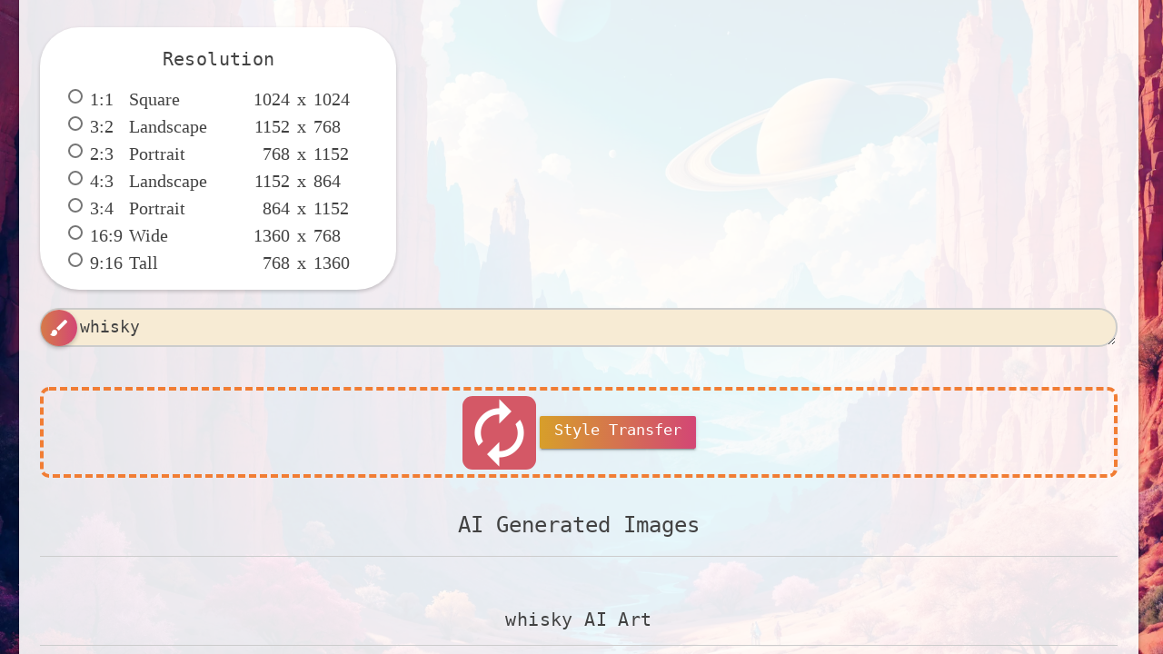

--- FILE ---
content_type: text/html; charset=utf-8
request_url: https://ebank.nz/aiartgenerator?category=whisky
body_size: 14042
content:


<!doctype html>
<html lang="en">
    <head>

        <meta charset="utf-8">
        <meta name="viewport"
              content="width=device-width, initial-scale=1, minimal-ui">
        <link rel="shortcut icon"
              href="https://netwrckstatic.netwrck.com/static/img/ai-art-generator-logo-removebg-full387.webp"
              type="image/x-icon"/>
        <link rel="manifest" href="/manifest.webapp">

        <meta name="theme-color" content="#d6863f">

        <meta http-equiv='content-language' content='en-gb'>
            <link rel="apple-touch-icon"
          sizes="387x387"
          href="https://netwrckstatic.netwrck.com/static/img/ai-art-generator-logo-removebg-full387.webp"/>
            <link rel="icon"
          sizes="387x387"
          href="https://netwrckstatic.netwrck.com/static/img/ai-art-generator-logo-removebg-full387.webp"/>
        <meta name="mobile-web-app-capable" content="yes">
        <meta name="apple-mobile-web-app-capable" content="yes">
        <meta name="apple-mobile-web-app-status-bar-style"
              content="black-translucent">
        
    
        
    <title> AI Art Generator + Image Search</title>
    <meta name="description" content="Leading AI Art Generator + AI Art Image Search. Generate Beautiful AI Art Instantly, Search AI Art">
    <meta name="keywords"
          content="AI art, Art Generator, AI Art Generator, , generative ai, image search">
    <meta property="og:title" content=" AI Art Generator + Image Search">
    
    <meta property="og:url"
          content="https://aiart-generator.art/?c=whisky">
    <link rel="canonical" href="https://aiart-generator.art/?c=whisky">
    

    
        <meta property="og:image"
              content="https://netwrckstatic.netwrck.com/static/uploads/aimeguru-bachira-soccer.webp">
    
    <meta property="og:description" content="Leading AI Art Generator + AI Art Image Search. Generate Beautiful AI Art Instantly, Search AI Art">
    <meta property="og:type" content="article">

    <meta name="twitter:site" content="@leeleepenkman">
    <meta name="twitter:creator" content="@leeleepenkman">
    <meta name="twitter:card" content="summary_large_image">
    <meta name="twitter:image" content="https://netwrckstatic.netwrck.com/static/uploads/starrynighttown.webp">
    <meta name="twitter:title" content=" AI Art Generator + Image Search">
    <meta name="twitter:description" content="Leading AI Art Generator + AI Art Image Search. Generate Beautiful AI Art Instantly, Search AI Art">
    
    <meta property="og:site_name" content="AI Art Generator">
    <meta property="fb:admins" content="337972272904903">

            <link rel="stylesheet" href="https://netwrckstatic.netwrck.com/static/cssbuild/style.css">
            <link rel="stylesheet" href="https://netwrckstatic.netwrck.com/static/css/media-upload.css">

        
        <style>
            #footerbody {
                background: rgba(255, 255, 255, 0.6);
                backdrop-filter: blur(2px);
                -webkit-backdrop-filter: blur(2px);
            }
            
            /* Always show header on mobile - remove burger menu functionality completely */
            @media (max-width: 1024px) {
                .mdl-layout__header {
                    display: flex !important;
                    visibility: visible !important;
                    position: relative !important;
                }
                .mdl-layout__drawer {
                    display: none !important;
                    visibility: hidden !important;
                }
                .mdl-layout__drawer-button {
                    display: none !important;
                    visibility: hidden !important;
                    pointer-events: none !important;
                }
                .mdl-layout__drawer-button.mdl-cell--hide-large-desktop {
                    display: none !important;
                    visibility: hidden !important;
                }
                .mdl-layout__obfuscator {
                    display: none !important;
                    visibility: hidden !important;
                }
                /* Make navigation horizontal and compact on mobile */
                .mdl-navigation {
                    display: flex !important;
                    flex-wrap: wrap;
                    gap: 5px;
                }
                .mdl-navigation .mdl-navigation__link {
                    font-size: 12px !important;
                    padding: 4px 8px !important;
                }
            }
            
            /* Force hide drawer button on all screen sizes for ebank */
            .mdl-layout__drawer-button {
                display: none !important;
                visibility: hidden !important;
                pointer-events: none !important;
            }
        </style>

        <script async src="https://pagead2.googlesyndication.com/pagead/js/adsbygoogle.js?client=ca-pub-8598649123553748" crossorigin="anonymous" type="070dcad542fa74eb5dc23f76-text/javascript"></script>
        <script type="070dcad542fa74eb5dc23f76-text/javascript">
            window.adsbygoogle = window.adsbygoogle || [];
        </script>
    <script type="070dcad542fa74eb5dc23f76-text/javascript">

      function trackEvent(category, action, label, value) {
          // if gtag
          try {
              if (typeof gtag !== 'undefined') {
                gtag('event', action, {
                    'event_category': category,
                    'event_label': label,
                    'value': value
                });
            }
            else if (typeof ga !== 'undefined') {
                ga('send', 'event', category, action, label, value);
            }
          } catch (e) {
            console.log(e);
          }
      }
    </script>
        <script type="070dcad542fa74eb5dc23f76-text/javascript">

        window.__cfRLUnblockHandlers = true; //cloudflare blocks some stuff with rocketloader for some reason.
      window.fixtures = (function () {
        "use strict";
        var self = {};
        self = {"api_base_url":"https://ebank.nz","base_url":"https://ebank.nz","live_updates_enabled":false,"predictions_enabled":false,"search_base_url":"https://ebank.nz","static_url":"https://netwrckstatic.netwrck.com/static","stripe_publishable_key":"pk_live_51NcIsjEkUD4UjHJYDrMmKmHcaFhYDJ7s1bpTBEwqvJO6QVlobqxXiaj8yJwR6DeluwXxMY6tLdgN5oCUwsqmxCuo00v0Uu6qNs"};
        // Fix potential duplicate quotes around stripe_publishable_key
        if (self && self.stripe_publishable_key) {
          self.stripe_publishable_key = self.stripe_publishable_key.replace(/^["']+|["']+$/g, '');
        }
        return self;
      })();

      // Set static URL for JavaScript access
      window.STATIC_URL = "https://netwrckstatic.netwrck.com/static";
      
      // Initialize userData to prevent undefined errors
      window.userData = window.userData || {};
      
      // Populate userData from server if user is authenticated
      

    </script>
        
        
        <script type="070dcad542fa74eb5dc23f76-text/javascript" src="https://netwrckstatic.netwrck.com/static/js/api-client.js"></script>

    
        
        <script src="https://js.stripe.com/v3/" defer async type="070dcad542fa74eb5dc23f76-text/javascript"></script>
        
      
            <!-- Optimized: Single consolidated bundle for ebank.nz -->
            <script type="070dcad542fa74eb5dc23f76-text/javascript" src="https://netwrckstatic.netwrck.com/static/libs/jquery-3.5.1.min.js"></script>
            <script type="070dcad542fa74eb5dc23f76-text/javascript" src="https://netwrckstatic.netwrck.com/static/bower_components/underscore/underscore.js"></script>
            <script type="070dcad542fa74eb5dc23f76-text/javascript" src="https://netwrckstatic.netwrck.com/static/bower_components/backbone/backbone.js"></script>
            <script type="070dcad542fa74eb5dc23f76-text/javascript" src="https://netwrckstatic.netwrck.com/static/js/bootstrap.min.js"></script>
            <script type="070dcad542fa74eb5dc23f76-text/javascript" src="https://netwrckstatic.netwrck.com/static/libs/bloodhound.min.js"></script>
            <script type="070dcad542fa74eb5dc23f76-text/javascript" src="https://netwrckstatic.netwrck.com/static/libs/typeahead.bundle.min.js"></script>
            <script type="070dcad542fa74eb5dc23f76-text/javascript" src="https://netwrckstatic.netwrck.com/static/jsbuild/ebank-game.min.js"></script>
      
    

    <link rel="stylesheet" href="https://netwrckstatic.netwrck.com/static/libs/shepherd.css"/>

    </head>
    <body>
        <div class="backdrop-ai-1">
        </div>

        <div class="backdrop-ai-2">
        </div>

            <div class="mdl-layout mdl-js-layout">
                <header class="mdl-layout__header ws-header">
    <div class="mdl-layout__header-row">
        <a class="mdl-navigation__link" href="/">
            <span class="mdl-layout-title">
                <img src="https://netwrckstatic.netwrck.com/static/img/ai-art-generator-logo-removebg-full387.webp" alt="AI Art Generator" class="ws-header--logo" width="50" height="50" style="transform: scale(1.3);">
                AI Art Generator</span>
            </a>
            <div class="mdl-layout-spacer"></div>
            <nav class="mdl-navigation">
                
                <a class="header-login-signup mdl-navigation__link" href="/login" onclick="if (!window.__cfRLUnblockHandlers) return false; if (!window.__cfRLUnblockHandlers) return false; if (typeof window.showLoginDialog === 'function') { return window.showLoginDialog(event); } return true;" data-cf-modified-070dcad542fa74eb5dc23f76-="">Login</a>
                <a class="header-login-signup mdl-navigation__link signup-link" href="/signup" onclick="if (!window.__cfRLUnblockHandlers) return false; if (!window.__cfRLUnblockHandlers) return false; if (typeof window.showSignupDialog === 'function') { return window.showSignupDialog(event); } return true;" data-cf-modified-070dcad542fa74eb5dc23f76-="">Signup</a>
                <a class="subscribe-btn header-login-signout header-subscribe mdl-navigation__link" href="#" onclick="if (!window.__cfRLUnblockHandlers) return false; if (window.showSubscribeDialog) { window.showSubscribeDialog(event); return false; } return false;" style="background-color: #4CAF50; color: white; padding: 8px 16px; border-radius: 4px; font-weight: bold; margin-left: 10px; display: none;" data-cf-modified-070dcad542fa74eb5dc23f76-="">Subscribe</a>
                <a class="header-login-signout mdl-navigation__link" id="log-out" href="/logout" onclick="if (!window.__cfRLUnblockHandlers) return false; if (!window.__cfRLUnblockHandlers) return false; signout(); return false;" style="display: none;" data-cf-modified-070dcad542fa74eb5dc23f76-="">Log out</a>
                <a class="header-account mdl-navigation__link" href="/account"
                   style="display: none;">Account</a>
            </nav>
        </div>
    </header>
    <div class="mdl-layout__drawer" style="z-index: 1000">
        <a href="/" target="_blank">

            <img class="ws-header--logoimg"
                 src="https://netwrckstatic.netwrck.com/static/img/ai-art-generator-logo-removebg-full387.webp" alt="AI Art Generator logo">
        </a>

            <a href="/" target="_blank" class="mdl-layout-title">AI Art Generator</a>
        <nav class="mdl-navigation">
            <a class="ai-art-generator-button mdl-navigation__link" href="/aiartgenerator" data-bypass="true" title="AI Art Generator" style="text-align: center;position: relative;height:50px;display: block;z-index: 55">
                <span class="mdl-layout-title" style="pointer-events: none;">
                    <img src="https://netwrckstatic.netwrck.com/static/img/ai-art-generator-logo-removebg-full387.webp" alt="ai art generator logo" class="" width="100" height="100" style="transform: scale(3.5);">
                    <br><span style="font-size: 16px">AI Art Generator</span>
                </span>
            </a>
            <a class="mdl-navigation__link" href="https://editor.ebank.nz" data-bypass="true" title="Editor"><i class="material-icons dp48">edit</i> Editor</a>
            <a class="header-login-signup mdl-navigation__link" href="/login" onclick="if (!window.__cfRLUnblockHandlers) return false; if (typeof window.showLoginDialog === 'function') { return window.showLoginDialog(event); } return true;" data-cf-modified-070dcad542fa74eb5dc23f76-=""><i class="material-icons dp48">login</i> Login</a>
            <a class="header-login-signup mdl-navigation__link signup-link" href="/signup" onclick="if (!window.__cfRLUnblockHandlers) return false; if (typeof window.showSignupDialog === 'function') { return window.showSignupDialog(event); } return true;" data-cf-modified-070dcad542fa74eb5dc23f76-=""><i class="material-icons dp48">draw</i> Signup</a>
            <a class="subscribe-btn header-subscribe mdl-navigation__link" href="#" onclick="if (!window.__cfRLUnblockHandlers) return false; if (window.showSubscribeDialog) { window.showSubscribeDialog(event); return false; } return false;" style="display: none;" data-cf-modified-070dcad542fa74eb5dc23f76-=""><i class="material-icons dp48">payments</i> Subscribe</a>
<a class="header-account mdl-navigation__link" href="/account"
   style="display: none;"><i class="material-icons dp48">person</i> Account</a>
</nav>
</div>


                <div id="mainbody">
                    
    

<style>
    .demo-container {
        max-width: none;
    }
    .demo-content h1 {
        display: none;
    }
    .demo-content p.lead {
        display: none;
    }
    .mdl-button--fab.mdl-button--mini-fab {
        z-index: 55;
    }

    .ads-container {
        margin: 24px auto;
        text-align: center;
    }

    .ads-container--inline {
        padding-top: 16px;
    }
    
    /* Responsive logo scaling */
    @media (max-width: 768px) {
        .ebank-logo {
            transform: scale(1.5) !important;
        }
    }
    
    /* Always show header on mobile by ensuring it's not hidden */
    @media (max-width: 1024px) {
        .mdl-layout__header {
            display: flex !important;
            visibility: visible !important;
            position: relative !important;
        }
        .mdl-layout__drawer {
            display: none !important;
        }
    }
</style>
<a class="mdl-navigation__link" href="/aiartgenerator"
    style="text-align: center;position: relative;height:50px;display: block;z-index: 55">
    <span class="mdl-layout-title">

        <img src="https://netwrckstatic.netwrck.com/static/img/ai-art-generator-logo-removebg-full387.webp" alt="ai art generator logo"
            class="ebank-logo" width="50" height="50" style="transform: scale(8);">
        <br><span style="font-size: 16px"></span></span>
</a>
<div class="demo-ribbon" style="background: none !important;"></div>
<main class="demo-main mdl-layout mdl-layout__content">
    <div class="demo-container mdl-grid">
        <div
            class="demo-content mdl-color--white mdl-shadow--4dp content mdl-color-text--grey-800 mdl-cell mdl-cell--12-col">
            <h1> AI Art Generator</h1>
            
            <p class="lead">
                 AI Art Generator.
                
                
                <a class="signup-link" href="/signup">Sign Up</a> -
                <a class="subscribe-btn" href="">Subscribe</a>
                
                - <a href="/editor" title="Image Editor">Editor</a>
            </p>
            <div class="ads-container">
                
<ins class="adsbygoogle" style="display:block"
     data-ad-client="ca-pub-8598649123553748"
     data-ad-slot="7003733604"
     data-ad-format="auto"
     data-full-width-responsive="true"></ins>
<script type="070dcad542fa74eb5dc23f76-text/javascript">
    (adsbygoogle = window.adsbygoogle || []).push({});
</script>
            </div>
            <div class=" resolutions-ai">
                <h5 class="resolution-header">Resolution</h5>
                <div class="resolution-radio-elem"><label class="mdl-radio mdl-js-radio" for="squareaspect">
                    <input type="radio" id="squareaspect" name="aspect" class="mdl-radio__button"
                        checked>

                    <p class="chip-p"><span class="ar-ar">1:1</span> Square <span
                class="right-dd">1024 x <span class="res-height">1024</span></span></p>
                </label></div>
                <div class="resolution-radio-elem"><label class="mdl-radio mdl-js-radio" for="landscapeaspect">
                    <input type="radio" id="landscapeaspect" name="aspect" class="mdl-radio__button">
                    <p class="chip-p"><span class="ar-ar">3:2</span> Landscape <span
                class="right-dd">1152 x <span class="res-height">768</span></span></p>
                </label></div>
                <div class="resolution-radio-elem"><label class="mdl-radio mdl-js-radio" for="portraitaspect">
                    <input type="radio" id="portraitaspect" name="aspect" class="mdl-radio__button">
                    <p class="chip-p"><span class="ar-ar">2:3</span> Portrait <span
                class="right-dd">768 x <span class="res-height">1152</span></span></p>
                </label></div>
                <div class="resolution-radio-elem"><label class="mdl-radio mdl-js-radio" for="landscape43aspect">
                    <input type="radio" id="landscape43aspect" name="aspect" class="mdl-radio__button">
                    <p class="chip-p"><span class="ar-ar">4:3</span> Landscape <span
                class="right-dd">1152 x <span class="res-height">864</span></span></p>
                </label></div>
                <div class="resolution-radio-elem"><label class="mdl-radio mdl-js-radio" for="portrait43aspect">
                    <input type="radio" id="portrait43aspect" name="aspect" class="mdl-radio__button">
                    <p class="chip-p"><span class="ar-ar">3:4</span> Portrait <span
                class="right-dd">864 x <span class="res-height">1152</span></span></p>
                </label></div>
                <div class="resolution-radio-elem"><label class="mdl-radio mdl-js-radio" for="widescreenaspect">
                    <input type="radio" id="widescreenaspect" name="aspect" class="mdl-radio__button">
                    <p class="chip-p"><span class="ar-ar">16:9</span> Wide <span class="right-dd">1360 x <span class="res-height">768</span></span></p>
                </label></div>
                <div class="resolution-radio-elem"><label class="mdl-radio mdl-js-radio" for="tallaspect">
                    <input type="radio" id="tallaspect" name="aspect" class="mdl-radio__button">
                    <p class="chip-p"><span class="ar-ar">9:16</span> Tall <span
                class="right-dd">768 x <span class="res-height">1360</span></span></p>
                </label></div>

            </div>
            <br>
            <div id="remote" class="">
                <button type="button"
                    class="create-ai-image-button mdl-button mdl-js-button mdl-button--fab mdl-button--mini-fab mdl-js-ripple-effect mdl-button--colored">
                    <span class="material-icons md-64">brush</span>
                </button>
                <textarea class="typeahead tt-input createaiimageprompt mdl-textfield__input" type="text"
                    id="createaiimageprompt" autofocus name="createaiimageprompt" style="background-color: #f7ebd4"
                          placeholder="Artistic Portrait Oil Strokes">whisky</textarea>

            </div>

            <br><br>
            <span class="mdl-list__item-primary-content">
                <div class="drop-zone drop-zone-small" id="style-transfer-zone">
                    <span id="new-ai-avatar-image"
                        class="mdl-chip__contact  mdl-list__item-avatar new-ai-avatar-upload">
                        <span class="material-icons" style="font-size: 81px">autorenew</span>
                    </span>
                    <input class="drop-zone__input" type="file" id="new-ai-avatar" name="new-ai-avatar" accept="image/*"
                        style="display: none">
                    <label class="mdl-button mdl-js-button mdl-button--raised mdl-js-ripple-effect btn-success"
                        for="new-ai-avatar" style="pointer-events: none">
                        Style Transfer
                    </label>
                </div>
            </span>
            <label class="mdl-tooltip mdl-tooltip--top" data-mdl-for="style-transfer-zone">
                Drag and Drop An Image To Style Transfer
            </label>
            <br>
            <h4>AI Generated Images</h4>
            <hr>
            <div id="create-ai-loading-progress"
                class="loading-progress mdl-progress mdl-js-progress mdl-progress__indeterminate"
                style="display: none; width: 100%"></div>
            <div id="createdImagePicsList" class="created-images-list mdl-grid">
            </div>

            <h5>whisky AI Art</h5>
            <hr>
            <div id="create-ai-loading-progress"
                class="loading-progress mdl-progress mdl-js-progress mdl-progress__indeterminate"
                style="display: none; width: 100%"></div>
            <div id="autoCompleteUsersAIImagesPicsList" class="mdl-grid">
                    
                    <div class="img-art-container">
                        <a id="mdl-editor-btn1"
                            href="https://editor.ebank.nz/index.html?imageUrl=https://netwrckstatic.netwrck.com/static/uploads/aimeguru-bachira-soccer.webp"
                            class="mdl-editor-btn mdl-button mdl-js-button mdl-button--fab mdl-button--mini-fab mdl-button--colored"
                            target="_blank">
                            <i class="material-icons">brush</i>
                        </a>
                        <label class="mdl-tooltip" data-mdl-for="mdl-editor-btn">
                            Open in Editor
                        </label>

                        <a id="mdl-download-btn"
                            class="mdl-editor-btn mdl-download-btn mdl-button mdl-js-button mdl-button--fab mdl-button--mini-fab mdl-button--colored"
                            target="_blank" data-download="jspicture">
                            <i class="material-icons">download</i>
                        </a>
                        <label class="mdl-tooltip" data-mdl-for="mdl-download-btn">
                            Download
                        </label>

                        <a id="mdl-upres-btn"
                            class="mdl-editor-btn mdl-upres-btn mdl-button mdl-js-button mdl-button--fab mdl-button--mini-fab mdl-button--colored"
                            target="_blank" data-download="jspicture">
                            <i class="material-icons">2k</i>
                        </a>
                        <label class="mdl-tooltip" data-mdl-for="mdl-upres-btn">
                            Upscale + Eye Fix
                        </label>
                        <a id="mdl-video-btn"
                            class="mdl-editor-btn mdl-video-btn mdl-button mdl-js-button mdl-button--fab mdl-button--mini-fab mdl-button--colored"
                            target="_blank" data-download="jspicture">
                            <i class="material-icons">play_arrow</i>
                        </a>
                        <label class="mdl-tooltip" data-mdl-for="mdl-video-btn">
                            Make Video
                        </label>

                        <a id="mdl-style-transf-btn"
                            class="mdl-editor-btn mdl-style-transf-btn mdl-button mdl-js-button mdl-button--fab mdl-button--mini-fab mdl-button--colored"
                            target="_blank" data-download="jspicture">
                            <i class="material-icons">autorenew</i>
                        </a>
                        <label class="mdl-tooltip" data-mdl-for="mdl-style-transf-btn">
                            Style Transfer
                        </label>

                        <a href="/aiartgenerator?c=meguru+bachira+soccer" target="_blank"
                            class="ai-character-item-aiart ai-character-item mdl-cell mdl-cell--1-col  mdl-cell--stretch">

                            <span class="mdl-list__item-avatar-aiart mdl-chip__contact mdl-list__item-avatar">
                                
                                <script src="/cdn-cgi/scripts/7d0fa10a/cloudflare-static/rocket-loader.min.js" data-cf-settings="070dcad542fa74eb5dc23f76-|49"></script><img class="jspicture ai-avatar-icon--aiart ai-avatar-icon"
                                    id="aiartgenerator-image"
                                    src="https://netwrckstatic.netwrck.com/static/uploads/aimeguru-bachira-soccer.webp"
                                    loading="lazy" 
                                    alt="meguru bachira soccer"
                                    onload="this.classList.add('loaded')"
                                    onerror="this.onerror=null; this.src='https://netwrckstatic.netwrck.com/static/img/ai-art-generator-logo-removebg-full387.webp';">
                                <label class="mdl-tooltip mdl-tooltip-large mdl-tooltip--top"
                                    data-mdl-for="aiartgenerator-image">
                                    meguru bachira soccer
                                </label>

                                
                            </span>
                        </a>
                    </div>

                    
                    <div class="img-art-container">
                        <a id="mdl-editor-btn2"
                            href="https://editor.ebank.nz/index.html?imageUrl=https://netwrckstatic.netwrck.com/static/uploads/aiuna-galleta-de-brownie-confident-engaging-wow-artstation-art-3.webp"
                            class="mdl-editor-btn mdl-button mdl-js-button mdl-button--fab mdl-button--mini-fab mdl-button--colored"
                            target="_blank">
                            <i class="material-icons">brush</i>
                        </a>
                        <label class="mdl-tooltip" data-mdl-for="mdl-editor-btn">
                            Open in Editor
                        </label>

                        <a id="mdl-download-btn"
                            class="mdl-editor-btn mdl-download-btn mdl-button mdl-js-button mdl-button--fab mdl-button--mini-fab mdl-button--colored"
                            target="_blank" data-download="jspicture">
                            <i class="material-icons">download</i>
                        </a>
                        <label class="mdl-tooltip" data-mdl-for="mdl-download-btn">
                            Download
                        </label>

                        <a id="mdl-upres-btn"
                            class="mdl-editor-btn mdl-upres-btn mdl-button mdl-js-button mdl-button--fab mdl-button--mini-fab mdl-button--colored"
                            target="_blank" data-download="jspicture">
                            <i class="material-icons">2k</i>
                        </a>
                        <label class="mdl-tooltip" data-mdl-for="mdl-upres-btn">
                            Upscale + Eye Fix
                        </label>
                        <a id="mdl-video-btn"
                            class="mdl-editor-btn mdl-video-btn mdl-button mdl-js-button mdl-button--fab mdl-button--mini-fab mdl-button--colored"
                            target="_blank" data-download="jspicture">
                            <i class="material-icons">play_arrow</i>
                        </a>
                        <label class="mdl-tooltip" data-mdl-for="mdl-video-btn">
                            Make Video
                        </label>

                        <a id="mdl-style-transf-btn"
                            class="mdl-editor-btn mdl-style-transf-btn mdl-button mdl-js-button mdl-button--fab mdl-button--mini-fab mdl-button--colored"
                            target="_blank" data-download="jspicture">
                            <i class="material-icons">autorenew</i>
                        </a>
                        <label class="mdl-tooltip" data-mdl-for="mdl-style-transf-btn">
                            Style Transfer
                        </label>

                        <a href="/aiartgenerator?c=una+galleta+de+brownie+confident+engaging+wow+artstation+art+3" target="_blank"
                            class="ai-character-item-aiart ai-character-item mdl-cell mdl-cell--1-col  mdl-cell--stretch">

                            <span class="mdl-list__item-avatar-aiart mdl-chip__contact mdl-list__item-avatar">
                                
                                <script src="/cdn-cgi/scripts/7d0fa10a/cloudflare-static/rocket-loader.min.js" data-cf-settings="070dcad542fa74eb5dc23f76-|49"></script><img class="jspicture ai-avatar-icon--aiart ai-avatar-icon"
                                    id="aiartgenerator-image"
                                    src="https://netwrckstatic.netwrck.com/static/uploads/aiuna-galleta-de-brownie-confident-engaging-wow-artstation-art-3.webp"
                                    loading="lazy" 
                                    alt="una galleta de brownie confident engaging wow artstation art 3"
                                    onload="this.classList.add('loaded')"
                                    onerror="this.onerror=null; this.src='https://netwrckstatic.netwrck.com/static/img/ai-art-generator-logo-removebg-full387.webp';">
                                <label class="mdl-tooltip mdl-tooltip-large mdl-tooltip--top"
                                    data-mdl-for="aiartgenerator-image">
                                    una galleta de brownie confident engaging wow artstation art 3
                                </label>

                                
                            </span>
                        </a>
                    </div>

                    
                    <div class="img-art-container">
                        <a id="mdl-editor-btn3"
                            href="https://editor.ebank.nz/index.html?imageUrl=https://netwrckstatic.netwrck.com/static/uploads/ai-Hakubo-N6-Hakubo.webp"
                            class="mdl-editor-btn mdl-button mdl-js-button mdl-button--fab mdl-button--mini-fab mdl-button--colored"
                            target="_blank">
                            <i class="material-icons">brush</i>
                        </a>
                        <label class="mdl-tooltip" data-mdl-for="mdl-editor-btn">
                            Open in Editor
                        </label>

                        <a id="mdl-download-btn"
                            class="mdl-editor-btn mdl-download-btn mdl-button mdl-js-button mdl-button--fab mdl-button--mini-fab mdl-button--colored"
                            target="_blank" data-download="jspicture">
                            <i class="material-icons">download</i>
                        </a>
                        <label class="mdl-tooltip" data-mdl-for="mdl-download-btn">
                            Download
                        </label>

                        <a id="mdl-upres-btn"
                            class="mdl-editor-btn mdl-upres-btn mdl-button mdl-js-button mdl-button--fab mdl-button--mini-fab mdl-button--colored"
                            target="_blank" data-download="jspicture">
                            <i class="material-icons">2k</i>
                        </a>
                        <label class="mdl-tooltip" data-mdl-for="mdl-upres-btn">
                            Upscale + Eye Fix
                        </label>
                        <a id="mdl-video-btn"
                            class="mdl-editor-btn mdl-video-btn mdl-button mdl-js-button mdl-button--fab mdl-button--mini-fab mdl-button--colored"
                            target="_blank" data-download="jspicture">
                            <i class="material-icons">play_arrow</i>
                        </a>
                        <label class="mdl-tooltip" data-mdl-for="mdl-video-btn">
                            Make Video
                        </label>

                        <a id="mdl-style-transf-btn"
                            class="mdl-editor-btn mdl-style-transf-btn mdl-button mdl-js-button mdl-button--fab mdl-button--mini-fab mdl-button--colored"
                            target="_blank" data-download="jspicture">
                            <i class="material-icons">autorenew</i>
                        </a>
                        <label class="mdl-tooltip" data-mdl-for="mdl-style-transf-btn">
                            Style Transfer
                        </label>

                        <a href="/aiartgenerator?c=+Hakubo+N6+Hakubo" target="_blank"
                            class="ai-character-item-aiart ai-character-item mdl-cell mdl-cell--1-col  mdl-cell--stretch">

                            <span class="mdl-list__item-avatar-aiart mdl-chip__contact mdl-list__item-avatar">
                                
                                <script src="/cdn-cgi/scripts/7d0fa10a/cloudflare-static/rocket-loader.min.js" data-cf-settings="070dcad542fa74eb5dc23f76-|49"></script><img class="jspicture ai-avatar-icon--aiart ai-avatar-icon"
                                    id="aiartgenerator-image"
                                    src="https://netwrckstatic.netwrck.com/static/uploads/ai-Hakubo-N6-Hakubo.webp"
                                    loading="lazy" 
                                    alt=" Hakubo N6 Hakubo"
                                    onload="this.classList.add('loaded')"
                                    onerror="this.onerror=null; this.src='https://netwrckstatic.netwrck.com/static/img/ai-art-generator-logo-removebg-full387.webp';">
                                <label class="mdl-tooltip mdl-tooltip-large mdl-tooltip--top"
                                    data-mdl-for="aiartgenerator-image">
                                     Hakubo N6 Hakubo
                                </label>

                                
                            </span>
                        </a>
                    </div>

                    
                    <div class="img-art-container">
                        <a id="mdl-editor-btn4"
                            href="https://editor.ebank.nz/index.html?imageUrl=https://netwrckstatic.netwrck.com/static/uploads/aisnaphsot-of-three-girls-stripping-in-a-bar-confident-engaging-wow-artstation-art-3.webp"
                            class="mdl-editor-btn mdl-button mdl-js-button mdl-button--fab mdl-button--mini-fab mdl-button--colored"
                            target="_blank">
                            <i class="material-icons">brush</i>
                        </a>
                        <label class="mdl-tooltip" data-mdl-for="mdl-editor-btn">
                            Open in Editor
                        </label>

                        <a id="mdl-download-btn"
                            class="mdl-editor-btn mdl-download-btn mdl-button mdl-js-button mdl-button--fab mdl-button--mini-fab mdl-button--colored"
                            target="_blank" data-download="jspicture">
                            <i class="material-icons">download</i>
                        </a>
                        <label class="mdl-tooltip" data-mdl-for="mdl-download-btn">
                            Download
                        </label>

                        <a id="mdl-upres-btn"
                            class="mdl-editor-btn mdl-upres-btn mdl-button mdl-js-button mdl-button--fab mdl-button--mini-fab mdl-button--colored"
                            target="_blank" data-download="jspicture">
                            <i class="material-icons">2k</i>
                        </a>
                        <label class="mdl-tooltip" data-mdl-for="mdl-upres-btn">
                            Upscale + Eye Fix
                        </label>
                        <a id="mdl-video-btn"
                            class="mdl-editor-btn mdl-video-btn mdl-button mdl-js-button mdl-button--fab mdl-button--mini-fab mdl-button--colored"
                            target="_blank" data-download="jspicture">
                            <i class="material-icons">play_arrow</i>
                        </a>
                        <label class="mdl-tooltip" data-mdl-for="mdl-video-btn">
                            Make Video
                        </label>

                        <a id="mdl-style-transf-btn"
                            class="mdl-editor-btn mdl-style-transf-btn mdl-button mdl-js-button mdl-button--fab mdl-button--mini-fab mdl-button--colored"
                            target="_blank" data-download="jspicture">
                            <i class="material-icons">autorenew</i>
                        </a>
                        <label class="mdl-tooltip" data-mdl-for="mdl-style-transf-btn">
                            Style Transfer
                        </label>

                        <a href="/aiartgenerator?c=snaphsot+of+three+girls+stripping+in+a+bar+confident+engaging+wow+artstation+art+3" target="_blank"
                            class="ai-character-item-aiart ai-character-item mdl-cell mdl-cell--1-col  mdl-cell--stretch">

                            <span class="mdl-list__item-avatar-aiart mdl-chip__contact mdl-list__item-avatar">
                                
                                <script src="/cdn-cgi/scripts/7d0fa10a/cloudflare-static/rocket-loader.min.js" data-cf-settings="070dcad542fa74eb5dc23f76-|49"></script><img class="jspicture ai-avatar-icon--aiart ai-avatar-icon"
                                    id="aiartgenerator-image"
                                    src="https://netwrckstatic.netwrck.com/static/uploads/aisnaphsot-of-three-girls-stripping-in-a-bar-confident-engaging-wow-artstation-art-3.webp"
                                    loading="lazy" 
                                    alt="snaphsot of three girls stripping in a bar confident engaging wow artstation art 3"
                                    onload="this.classList.add('loaded')"
                                    onerror="this.onerror=null; this.src='https://netwrckstatic.netwrck.com/static/img/ai-art-generator-logo-removebg-full387.webp';">
                                <label class="mdl-tooltip mdl-tooltip-large mdl-tooltip--top"
                                    data-mdl-for="aiartgenerator-image">
                                    snaphsot of three girls stripping in a bar confident engaging wow artstation art 3
                                </label>

                                
                            </span>
                        </a>
                    </div>

                    
                    <div class="img-art-container">
                        <a id="mdl-editor-btn5"
                            href="https://editor.ebank.nz/index.html?imageUrl=https://netwrckstatic.netwrck.com/static/uploads/aibackground-environment-trending-artstation-nostalgic-Uesaka-KANAME-Uesaka-KANAME--Uesaka-Kaname-hides-behind-her-long-wavy-hair-IIm-sorry-I-cant-do-this-Im-just-too-scared.webp"
                            class="mdl-editor-btn mdl-button mdl-js-button mdl-button--fab mdl-button--mini-fab mdl-button--colored"
                            target="_blank">
                            <i class="material-icons">brush</i>
                        </a>
                        <label class="mdl-tooltip" data-mdl-for="mdl-editor-btn">
                            Open in Editor
                        </label>

                        <a id="mdl-download-btn"
                            class="mdl-editor-btn mdl-download-btn mdl-button mdl-js-button mdl-button--fab mdl-button--mini-fab mdl-button--colored"
                            target="_blank" data-download="jspicture">
                            <i class="material-icons">download</i>
                        </a>
                        <label class="mdl-tooltip" data-mdl-for="mdl-download-btn">
                            Download
                        </label>

                        <a id="mdl-upres-btn"
                            class="mdl-editor-btn mdl-upres-btn mdl-button mdl-js-button mdl-button--fab mdl-button--mini-fab mdl-button--colored"
                            target="_blank" data-download="jspicture">
                            <i class="material-icons">2k</i>
                        </a>
                        <label class="mdl-tooltip" data-mdl-for="mdl-upres-btn">
                            Upscale + Eye Fix
                        </label>
                        <a id="mdl-video-btn"
                            class="mdl-editor-btn mdl-video-btn mdl-button mdl-js-button mdl-button--fab mdl-button--mini-fab mdl-button--colored"
                            target="_blank" data-download="jspicture">
                            <i class="material-icons">play_arrow</i>
                        </a>
                        <label class="mdl-tooltip" data-mdl-for="mdl-video-btn">
                            Make Video
                        </label>

                        <a id="mdl-style-transf-btn"
                            class="mdl-editor-btn mdl-style-transf-btn mdl-button mdl-js-button mdl-button--fab mdl-button--mini-fab mdl-button--colored"
                            target="_blank" data-download="jspicture">
                            <i class="material-icons">autorenew</i>
                        </a>
                        <label class="mdl-tooltip" data-mdl-for="mdl-style-transf-btn">
                            Style Transfer
                        </label>

                        <a href="/aiartgenerator?c=background+environment+trending+artstation+nostalgic+Uesaka+KANAME+Uesaka+KANAME++Uesaka+Kaname+hides+behind+her+long+wavy+hair+IIm+sorry+I+cant+do+this+Im+just+too+scared" target="_blank"
                            class="ai-character-item-aiart ai-character-item mdl-cell mdl-cell--1-col  mdl-cell--stretch">

                            <span class="mdl-list__item-avatar-aiart mdl-chip__contact mdl-list__item-avatar">
                                
                                <script src="/cdn-cgi/scripts/7d0fa10a/cloudflare-static/rocket-loader.min.js" data-cf-settings="070dcad542fa74eb5dc23f76-|49"></script><img class="jspicture ai-avatar-icon--aiart ai-avatar-icon"
                                    id="aiartgenerator-image"
                                    src="https://netwrckstatic.netwrck.com/static/uploads/aibackground-environment-trending-artstation-nostalgic-Uesaka-KANAME-Uesaka-KANAME--Uesaka-Kaname-hides-behind-her-long-wavy-hair-IIm-sorry-I-cant-do-this-Im-just-too-scared.webp"
                                    loading="lazy" 
                                    alt="background environment trending artstation nostalgic Uesaka KANAME Uesaka KANAME  Uesaka Kaname hides behind her long wavy hair IIm sorry I cant do this Im just too scared"
                                    onload="this.classList.add('loaded')"
                                    onerror="this.onerror=null; this.src='https://netwrckstatic.netwrck.com/static/img/ai-art-generator-logo-removebg-full387.webp';">
                                <label class="mdl-tooltip mdl-tooltip-large mdl-tooltip--top"
                                    data-mdl-for="aiartgenerator-image">
                                    background environment trending artstation nostalgic Uesaka KANAME Uesaka KANAME  Uesaka Kaname hides behind her long wavy hair IIm sorry I cant do this Im just too scared
                                </label>

                                
                            </span>
                        </a>
                    </div>

                    
                    <div class="img-art-container">
                        <a id="mdl-editor-btn6"
                            href="https://editor.ebank.nz/index.html?imageUrl=https://netwrckstatic.netwrck.com/static/uploads/ai-Scaredoll-young-woman.webp"
                            class="mdl-editor-btn mdl-button mdl-js-button mdl-button--fab mdl-button--mini-fab mdl-button--colored"
                            target="_blank">
                            <i class="material-icons">brush</i>
                        </a>
                        <label class="mdl-tooltip" data-mdl-for="mdl-editor-btn">
                            Open in Editor
                        </label>

                        <a id="mdl-download-btn"
                            class="mdl-editor-btn mdl-download-btn mdl-button mdl-js-button mdl-button--fab mdl-button--mini-fab mdl-button--colored"
                            target="_blank" data-download="jspicture">
                            <i class="material-icons">download</i>
                        </a>
                        <label class="mdl-tooltip" data-mdl-for="mdl-download-btn">
                            Download
                        </label>

                        <a id="mdl-upres-btn"
                            class="mdl-editor-btn mdl-upres-btn mdl-button mdl-js-button mdl-button--fab mdl-button--mini-fab mdl-button--colored"
                            target="_blank" data-download="jspicture">
                            <i class="material-icons">2k</i>
                        </a>
                        <label class="mdl-tooltip" data-mdl-for="mdl-upres-btn">
                            Upscale + Eye Fix
                        </label>
                        <a id="mdl-video-btn"
                            class="mdl-editor-btn mdl-video-btn mdl-button mdl-js-button mdl-button--fab mdl-button--mini-fab mdl-button--colored"
                            target="_blank" data-download="jspicture">
                            <i class="material-icons">play_arrow</i>
                        </a>
                        <label class="mdl-tooltip" data-mdl-for="mdl-video-btn">
                            Make Video
                        </label>

                        <a id="mdl-style-transf-btn"
                            class="mdl-editor-btn mdl-style-transf-btn mdl-button mdl-js-button mdl-button--fab mdl-button--mini-fab mdl-button--colored"
                            target="_blank" data-download="jspicture">
                            <i class="material-icons">autorenew</i>
                        </a>
                        <label class="mdl-tooltip" data-mdl-for="mdl-style-transf-btn">
                            Style Transfer
                        </label>

                        <a href="/aiartgenerator?c=+Scaredoll+young+woman" target="_blank"
                            class="ai-character-item-aiart ai-character-item mdl-cell mdl-cell--1-col  mdl-cell--stretch">

                            <span class="mdl-list__item-avatar-aiart mdl-chip__contact mdl-list__item-avatar">
                                
                                <script src="/cdn-cgi/scripts/7d0fa10a/cloudflare-static/rocket-loader.min.js" data-cf-settings="070dcad542fa74eb5dc23f76-|49"></script><img class="jspicture ai-avatar-icon--aiart ai-avatar-icon"
                                    id="aiartgenerator-image"
                                    src="https://netwrckstatic.netwrck.com/static/uploads/ai-Scaredoll-young-woman.webp"
                                    loading="lazy" 
                                    alt=" Scaredoll young woman"
                                    onload="this.classList.add('loaded')"
                                    onerror="this.onerror=null; this.src='https://netwrckstatic.netwrck.com/static/img/ai-art-generator-logo-removebg-full387.webp';">
                                <label class="mdl-tooltip mdl-tooltip-large mdl-tooltip--top"
                                    data-mdl-for="aiartgenerator-image">
                                     Scaredoll young woman
                                </label>

                                
                            </span>
                        </a>
                    </div>

                    
                    <div class="img-art-container">
                        <a id="mdl-editor-btn7"
                            href="https://editor.ebank.nz/index.html?imageUrl=https://netwrckstatic.netwrck.com/static/uploads/aiarknights-nian-portrait43.webp"
                            class="mdl-editor-btn mdl-button mdl-js-button mdl-button--fab mdl-button--mini-fab mdl-button--colored"
                            target="_blank">
                            <i class="material-icons">brush</i>
                        </a>
                        <label class="mdl-tooltip" data-mdl-for="mdl-editor-btn">
                            Open in Editor
                        </label>

                        <a id="mdl-download-btn"
                            class="mdl-editor-btn mdl-download-btn mdl-button mdl-js-button mdl-button--fab mdl-button--mini-fab mdl-button--colored"
                            target="_blank" data-download="jspicture">
                            <i class="material-icons">download</i>
                        </a>
                        <label class="mdl-tooltip" data-mdl-for="mdl-download-btn">
                            Download
                        </label>

                        <a id="mdl-upres-btn"
                            class="mdl-editor-btn mdl-upres-btn mdl-button mdl-js-button mdl-button--fab mdl-button--mini-fab mdl-button--colored"
                            target="_blank" data-download="jspicture">
                            <i class="material-icons">2k</i>
                        </a>
                        <label class="mdl-tooltip" data-mdl-for="mdl-upres-btn">
                            Upscale + Eye Fix
                        </label>
                        <a id="mdl-video-btn"
                            class="mdl-editor-btn mdl-video-btn mdl-button mdl-js-button mdl-button--fab mdl-button--mini-fab mdl-button--colored"
                            target="_blank" data-download="jspicture">
                            <i class="material-icons">play_arrow</i>
                        </a>
                        <label class="mdl-tooltip" data-mdl-for="mdl-video-btn">
                            Make Video
                        </label>

                        <a id="mdl-style-transf-btn"
                            class="mdl-editor-btn mdl-style-transf-btn mdl-button mdl-js-button mdl-button--fab mdl-button--mini-fab mdl-button--colored"
                            target="_blank" data-download="jspicture">
                            <i class="material-icons">autorenew</i>
                        </a>
                        <label class="mdl-tooltip" data-mdl-for="mdl-style-transf-btn">
                            Style Transfer
                        </label>

                        <a href="/aiartgenerator?c=arknights+nian+portrait43" target="_blank"
                            class="ai-character-item-aiart ai-character-item mdl-cell mdl-cell--1-col  mdl-cell--stretch">

                            <span class="mdl-list__item-avatar-aiart mdl-chip__contact mdl-list__item-avatar">
                                
                                <script src="/cdn-cgi/scripts/7d0fa10a/cloudflare-static/rocket-loader.min.js" data-cf-settings="070dcad542fa74eb5dc23f76-|49"></script><img class="jspicture ai-avatar-icon--aiart ai-avatar-icon"
                                    id="aiartgenerator-image"
                                    src="https://netwrckstatic.netwrck.com/static/uploads/aiarknights-nian-portrait43.webp"
                                    loading="lazy" 
                                    alt="arknights nian portrait43"
                                    onload="this.classList.add('loaded')"
                                    onerror="this.onerror=null; this.src='https://netwrckstatic.netwrck.com/static/img/ai-art-generator-logo-removebg-full387.webp';">
                                <label class="mdl-tooltip mdl-tooltip-large mdl-tooltip--top"
                                    data-mdl-for="aiartgenerator-image">
                                    arknights nian portrait43
                                </label>

                                
                            </span>
                        </a>
                    </div>

                    
                    <div class="img-art-container">
                        <a id="mdl-editor-btn8"
                            href="https://editor.ebank.nz/index.html?imageUrl=https://netwrckstatic.netwrck.com/static/uploads/ai-Backdrop-location-scenery-amazing-wonderful-beautiful-charming-picturesque-Tasodere-Maid-what-do-mean.webp"
                            class="mdl-editor-btn mdl-button mdl-js-button mdl-button--fab mdl-button--mini-fab mdl-button--colored"
                            target="_blank">
                            <i class="material-icons">brush</i>
                        </a>
                        <label class="mdl-tooltip" data-mdl-for="mdl-editor-btn">
                            Open in Editor
                        </label>

                        <a id="mdl-download-btn"
                            class="mdl-editor-btn mdl-download-btn mdl-button mdl-js-button mdl-button--fab mdl-button--mini-fab mdl-button--colored"
                            target="_blank" data-download="jspicture">
                            <i class="material-icons">download</i>
                        </a>
                        <label class="mdl-tooltip" data-mdl-for="mdl-download-btn">
                            Download
                        </label>

                        <a id="mdl-upres-btn"
                            class="mdl-editor-btn mdl-upres-btn mdl-button mdl-js-button mdl-button--fab mdl-button--mini-fab mdl-button--colored"
                            target="_blank" data-download="jspicture">
                            <i class="material-icons">2k</i>
                        </a>
                        <label class="mdl-tooltip" data-mdl-for="mdl-upres-btn">
                            Upscale + Eye Fix
                        </label>
                        <a id="mdl-video-btn"
                            class="mdl-editor-btn mdl-video-btn mdl-button mdl-js-button mdl-button--fab mdl-button--mini-fab mdl-button--colored"
                            target="_blank" data-download="jspicture">
                            <i class="material-icons">play_arrow</i>
                        </a>
                        <label class="mdl-tooltip" data-mdl-for="mdl-video-btn">
                            Make Video
                        </label>

                        <a id="mdl-style-transf-btn"
                            class="mdl-editor-btn mdl-style-transf-btn mdl-button mdl-js-button mdl-button--fab mdl-button--mini-fab mdl-button--colored"
                            target="_blank" data-download="jspicture">
                            <i class="material-icons">autorenew</i>
                        </a>
                        <label class="mdl-tooltip" data-mdl-for="mdl-style-transf-btn">
                            Style Transfer
                        </label>

                        <a href="/aiartgenerator?c=+Backdrop+location+scenery+amazing+wonderful+beautiful+charming+picturesque+Tasodere+Maid+what+do+mean" target="_blank"
                            class="ai-character-item-aiart ai-character-item mdl-cell mdl-cell--1-col  mdl-cell--stretch">

                            <span class="mdl-list__item-avatar-aiart mdl-chip__contact mdl-list__item-avatar">
                                
                                <script src="/cdn-cgi/scripts/7d0fa10a/cloudflare-static/rocket-loader.min.js" data-cf-settings="070dcad542fa74eb5dc23f76-|49"></script><img class="jspicture ai-avatar-icon--aiart ai-avatar-icon"
                                    id="aiartgenerator-image"
                                    src="https://netwrckstatic.netwrck.com/static/uploads/ai-Backdrop-location-scenery-amazing-wonderful-beautiful-charming-picturesque-Tasodere-Maid-what-do-mean.webp"
                                    loading="lazy" 
                                    alt=" Backdrop location scenery amazing wonderful beautiful charming picturesque Tasodere Maid what do mean"
                                    onload="this.classList.add('loaded')"
                                    onerror="this.onerror=null; this.src='https://netwrckstatic.netwrck.com/static/img/ai-art-generator-logo-removebg-full387.webp';">
                                <label class="mdl-tooltip mdl-tooltip-large mdl-tooltip--top"
                                    data-mdl-for="aiartgenerator-image">
                                     Backdrop location scenery amazing wonderful beautiful charming picturesque Tasodere Maid what do mean
                                </label>

                                
                            </span>
                        </a>
                    </div>

                    
                    
                    <div class="ads-container ads-container--inline">
                        
<ins class="adsbygoogle" style="display:block"
     data-ad-client="ca-pub-8598649123553748"
     data-ad-slot="7003733604"
     data-ad-format="auto"
     data-full-width-responsive="true"></ins>
<script type="070dcad542fa74eb5dc23f76-text/javascript">
    (adsbygoogle = window.adsbygoogle || []).push({});
</script>
                    </div>
                    
                    <br>
            </div>

            <hr>
            <h5>Related AI Art Categories</h5>
            <div class="related-categories mdl-card__supporting-text">
                
                    
                    <div class="mdl-chip related-chip">
                        <span class="mdl-chip__text">
                            <a href="/aiartgenerator?c=artstation+art+confident" target="_blank" data-bypass>
                                </a>
                        </span>
                    </div>
                    
                    <div class="mdl-chip related-chip">
                        <span class="mdl-chip__text">
                            <a href="/aiartgenerator?c=artstation" target="_blank" data-bypass>
                                </a>
                        </span>
                    </div>
                    
                    <div class="mdl-chip related-chip">
                        <span class="mdl-chip__text">
                            <a href="/aiartgenerator?c=artstation+art" target="_blank" data-bypass>
                                </a>
                        </span>
                    </div>
                    
                    <div class="mdl-chip related-chip">
                        <span class="mdl-chip__text">
                            <a href="/aiartgenerator?c=art" target="_blank" data-bypass>
                                </a>
                        </span>
                    </div>
                    
                    <div class="mdl-chip related-chip">
                        <span class="mdl-chip__text">
                            <a href="/aiartgenerator?c=confident" target="_blank" data-bypass>
                                </a>
                        </span>
                    </div>
                    
                    <div class="mdl-chip related-chip">
                        <span class="mdl-chip__text">
                            <a href="/aiartgenerator?c=engaging" target="_blank" data-bypass>
                                </a>
                        </span>
                    </div>
                    
                    <div class="mdl-chip related-chip">
                        <span class="mdl-chip__text">
                            <a href="/aiartgenerator?c=wow" target="_blank" data-bypass>
                                </a>
                        </span>
                    </div>
                    
                
            </div>
            <hr>

            <h5>Related AI Art</h5>
            <div id="dynamic-ai-art-results" class="ai-character-grid masonry-grid mdl-grid">

                <div class="loading-spinner" style="text-align: center; padding: 20px;">
                    <div class="mdl-spinner mdl-js-spinner is-active"></div>
                    <p>Loading AI art...</p>
                </div>
            </div>
            <div class="ads-container">
                
<ins class="adsbygoogle" style="display:block"
     data-ad-client="ca-pub-8598649123553748"
     data-ad-slot="7003733604"
     data-ad-format="auto"
     data-full-width-responsive="true"></ins>
<script type="070dcad542fa74eb5dc23f76-text/javascript">
    (adsbygoogle = window.adsbygoogle || []).push({});
</script>
            </div>
            <hr>

        </div>
    </div>
</main>


<dialog id="upres-dialog" class="mdl-dialog mdl-dialog--fullscreen">
    <div class="mdl-dialog__actions">
        <button type="button" class="mdl-button mdl-js-button mdl-button--raised close">
            Close
        </button>
    </div>
    <div class="mdl-dialog__content">
        <h4 class="mdl-dialog__title">High Resolution</h4>
        <div id="high-res-result-image" style="height: 100%; width:100%">
            <div class="mdl-spinner mdl-spinner--single-color mdl-js-spinner is-active"></div>
        </div>
    </div>
</dialog>

<dialog id="video-dialog" class="mdl-dialog mdl-dialog--fullscreen">
    <div class="mdl-dialog__actions">
        <button type="button" class="mdl-button mdl-js-button mdl-button--raised close">
            Close
        </button>
    </div>
    <div class="mdl-dialog__content">
        <h4 class="mdl-dialog__title">Creating Video</h4>
        <div id="high-res-result-video" style="width: 100%; height: 73vh">
            <div class="mdl-spinner mdl-spinner--single-color mdl-js-spinner is-active"></div>
        </div>
    </div>
</dialog>


<dialog id="create-pic-dialog" class="mdl-dialog mdl-dialog--fullscreen">
    <div class="mdl-dialog__actions">
        <button type="button" class="mdl-button mdl-js-button mdl-button--raised close">
            Close
        </button>
    </div>
    <div class="mdl-dialog__content">
        <h4>Art Generator Settings</h4>
        <hr>
        <div class="example-ai-cats">
            <div class=" resolutions-ai">
                <h5 class="resolution-header">Resolution</h5>
                <div class="resolution-radio-elem"><label class="mdl-radio mdl-js-radio" for="squareaspect">
                    <input type="radio" id="squareaspect" name="aspect" class="mdl-radio__button"
                        checked>

                    <p class="chip-p"><span class="ar-ar">1:1</span> Square <span
                class="right-dd">1024 x <span class="res-height">1024</span></span></p>
                </label></div>
                <div class="resolution-radio-elem"><label class="mdl-radio mdl-js-radio" for="landscapeaspect">
                    <input type="radio" id="landscapeaspect" name="aspect" class="mdl-radio__button">
                    <p class="chip-p"><span class="ar-ar">3:2</span> Landscape <span
                class="right-dd">1152 x <span class="res-height">768</span></span></p>
                </label></div>
                <div class="resolution-radio-elem"><label class="mdl-radio mdl-js-radio" for="portraitaspect">
                    <input type="radio" id="portraitaspect" name="aspect" class="mdl-radio__button">
                    <p class="chip-p"><span class="ar-ar">2:3</span> Portrait <span
                class="right-dd">768 x <span class="res-height">1152</span></span></p>
                </label></div>
                <div class="resolution-radio-elem"><label class="mdl-radio mdl-js-radio" for="landscape43aspect">
                    <input type="radio" id="landscape43aspect" name="aspect" class="mdl-radio__button">
                    <p class="chip-p"><span class="ar-ar">4:3</span> Landscape <span
                class="right-dd">1152 x <span class="res-height">864</span></span></p>
                </label></div>
                <div class="resolution-radio-elem"><label class="mdl-radio mdl-js-radio" for="portrait43aspect">
                    <input type="radio" id="portrait43aspect" name="aspect" class="mdl-radio__button">
                    <p class="chip-p"><span class="ar-ar">3:4</span> Portrait <span
                class="right-dd">864 x <span class="res-height">1152</span></span></p>
                </label></div>
                <div class="resolution-radio-elem"><label class="mdl-radio mdl-js-radio" for="widescreenaspect">
                    <input type="radio" id="widescreenaspect" name="aspect" class="mdl-radio__button">
                    <p class="chip-p"><span class="ar-ar">16:9</span> Wide <span class="right-dd">1360 x <span class="res-height">768</span></span></p>
                </label></div>
                <div class="resolution-radio-elem"><label class="mdl-radio mdl-js-radio" for="tallaspect">
                    <input type="radio" id="tallaspect" name="aspect" class="mdl-radio__button">
                    <p class="chip-p"><span class="ar-ar">9:16</span> Tall <span
                class="right-dd">768 x <span class="res-height">1360</span></span></p>
                </label></div>

            </div>
            <h5>Aesthetic Elf Styles</h5>
            <div class="mdl-grid create-ai-cats-internal">

                <div class="ai-categories mdl-cell mdl-cell--1-col mdl-cell--stretch">
                    <div class="elf-style-chip mdl-chip" onclick="if (!window.__cfRLUnblockHandlers) return false; return addGenerationCat('Anime')" data-cf-modified-070dcad542fa74eb5dc23f76-="">
                        <img loading="lazy" class="elf-style-icon" src="https://netwrckstatic.netwrck.com/static/uploads/aiaesthetic-character-elf-anime.webp" alt="Anime">
                        <span class="mdl-chip__text">Anime</span>
                    </div>
                </div>

                <div class="ai-categories mdl-cell mdl-cell--1-col mdl-cell--stretch">
                    <div class="elf-style-chip mdl-chip" onclick="if (!window.__cfRLUnblockHandlers) return false; return addGenerationCat('Photographic')" data-cf-modified-070dcad542fa74eb5dc23f76-="">
                        <img loading="lazy" class="elf-style-icon" src="https://netwrckstatic.netwrck.com/static/uploads/aitrending-aesthetic-character-elf-photographic-good-looking-fantastic-1.webp" alt="Photographic">
                        <span class="mdl-chip__text">Photographic</span>
                    </div>
                </div>

                <div class="ai-categories mdl-cell mdl-cell--1-col mdl-cell--stretch">
                    <div class="elf-style-chip mdl-chip" onclick="if (!window.__cfRLUnblockHandlers) return false; return addGenerationCat('Digital Art')" data-cf-modified-070dcad542fa74eb5dc23f76-="">
                        <img loading="lazy" class="elf-style-icon" src="https://netwrckstatic.netwrck.com/static/uploads/aiamazing-aesthetic-character-elf-digital-art-awesome-portrait-2.webp" alt="Digital Art">
                        <span class="mdl-chip__text">Digital Art</span>
                    </div>
                </div>

                <div class="ai-categories mdl-cell mdl-cell--1-col mdl-cell--stretch">
                    <div class="elf-style-chip mdl-chip" onclick="if (!window.__cfRLUnblockHandlers) return false; return addGenerationCat('Comic Book')" data-cf-modified-070dcad542fa74eb5dc23f76-="">
                        <img loading="lazy" class="elf-style-icon" src="https://netwrckstatic.netwrck.com/static/uploads/aiaesthetic-character-elf-comic-book.webp" alt="Comic Book">
                        <span class="mdl-chip__text">Comic Book</span>
                    </div>
                </div>

                <div class="ai-categories mdl-cell mdl-cell--1-col mdl-cell--stretch">
                    <div class="elf-style-chip mdl-chip" onclick="if (!window.__cfRLUnblockHandlers) return false; return addGenerationCat('Fantasy Art')" data-cf-modified-070dcad542fa74eb5dc23f76-="">
                        <img loading="lazy" class="elf-style-icon" src="https://netwrckstatic.netwrck.com/static/uploads/aiamazing-aesthetic-character-elf-fantasy-art-awesome-portrait-2.webp" alt="Fantasy Art">
                        <span class="mdl-chip__text">Fantasy Art</span>
                    </div>
                </div>

                <div class="ai-categories mdl-cell mdl-cell--1-col mdl-cell--stretch">
                    <div class="elf-style-chip mdl-chip" onclick="if (!window.__cfRLUnblockHandlers) return false; return addGenerationCat('Neon Punk')" data-cf-modified-070dcad542fa74eb5dc23f76-="">
                        <img loading="lazy" class="elf-style-icon" src="https://netwrckstatic.netwrck.com/static/uploads/aiamazing-aesthetic-character-elf-neon-punk-awesome-portrait-2.webp" alt="Neon Punk">
                        <span class="mdl-chip__text">Neon Punk</span>
                    </div>
                </div>

                <div class="ai-categories mdl-cell mdl-cell--1-col mdl-cell--stretch">
                    <div class="elf-style-chip mdl-chip" onclick="if (!window.__cfRLUnblockHandlers) return false; return addGenerationCat('Knight')" data-cf-modified-070dcad542fa74eb5dc23f76-="">
                        <img loading="lazy" class="elf-style-icon" src="https://netwrckstatic.netwrck.com/static/uploads/aiartstation-art-aesthetic-character-elf-knight-confident-engaging-wow-3.webp" alt="Knight">
                        <span class="mdl-chip__text">Knight</span>
                    </div>
                </div>

                <div class="ai-categories mdl-cell mdl-cell--1-col mdl-cell--stretch">
                    <div class="elf-style-chip mdl-chip" onclick="if (!window.__cfRLUnblockHandlers) return false; return addGenerationCat('Ethereal')" data-cf-modified-070dcad542fa74eb5dc23f76-="">
                        <img loading="lazy" class="elf-style-icon" src="https://netwrckstatic.netwrck.com/static/uploads/aitrending-aesthetic-character-elf-ethereal-good-looking-fantastic-1.webp" alt="Ethereal">
                        <span class="mdl-chip__text">Ethereal</span>
                    </div>
                </div>

                <div class="ai-categories mdl-cell mdl-cell--1-col mdl-cell--stretch">
                    <div class="elf-style-chip mdl-chip" onclick="if (!window.__cfRLUnblockHandlers) return false; return addGenerationCat('Low Poly')" data-cf-modified-070dcad542fa74eb5dc23f76-="">
                        <img loading="lazy" class="elf-style-icon" src="https://netwrckstatic.netwrck.com/static/uploads/aiamazing-aesthetic-character-elf-low-poly-awesome-portrait-2.webp" alt="Low Poly">
                        <span class="mdl-chip__text">Low Poly</span>
                    </div>
                </div>

                <div class="ai-categories mdl-cell mdl-cell--1-col mdl-cell--stretch">
                    <div class="elf-style-chip mdl-chip" onclick="if (!window.__cfRLUnblockHandlers) return false; return addGenerationCat('Stunning')" data-cf-modified-070dcad542fa74eb5dc23f76-="">
                        <img loading="lazy" class="elf-style-icon" src="https://netwrckstatic.netwrck.com/static/uploads/aiaesthetic-character-elf-stunning.webp" alt="Stunning">
                        <span class="mdl-chip__text">Stunning</span>
                    </div>
                </div>

                <div class="ai-categories mdl-cell mdl-cell--1-col mdl-cell--stretch">
                    <div class="elf-style-chip mdl-chip" onclick="if (!window.__cfRLUnblockHandlers) return false; return addGenerationCat('Line Art')" data-cf-modified-070dcad542fa74eb5dc23f76-="">
                        <img loading="lazy" class="elf-style-icon" src="https://netwrckstatic.netwrck.com/static/uploads/aiartstation-art-aesthetic-character-elf-line-art-confident-engaging-wow-3.webp" alt="Line Art">
                        <span class="mdl-chip__text">Line Art</span>
                    </div>
                </div>

                <div class="ai-categories mdl-cell mdl-cell--1-col mdl-cell--stretch">
                    <div class="elf-style-chip mdl-chip" onclick="if (!window.__cfRLUnblockHandlers) return false; return addGenerationCat('Cinematic')" data-cf-modified-070dcad542fa74eb5dc23f76-="">
                        <img loading="lazy" class="elf-style-icon" src="https://netwrckstatic.netwrck.com/static/uploads/aiaesthetic-character-elf-cinematic.webp" alt="Cinematic">
                        <span class="mdl-chip__text">Cinematic</span>
                    </div>
                </div>

                <div class="ai-categories mdl-cell mdl-cell--1-col mdl-cell--stretch">
                    <div class="elf-style-chip mdl-chip" onclick="if (!window.__cfRLUnblockHandlers) return false; return addGenerationCat('Wanderer')" data-cf-modified-070dcad542fa74eb5dc23f76-="">
                        <img loading="lazy" class="elf-style-icon" src="https://netwrckstatic.netwrck.com/static/uploads/aiamazing-character-elf-wanderer-awesome-portrait-2.webp" alt="Wanderer">
                        <span class="mdl-chip__text">Wanderer</span>
                    </div>
                </div>

                <div class="ai-categories mdl-cell mdl-cell--1-col mdl-cell--stretch">
                    <div class="elf-style-chip mdl-chip" onclick="if (!window.__cfRLUnblockHandlers) return false; return addGenerationCat('Beggar')" data-cf-modified-070dcad542fa74eb5dc23f76-="">
                        <img loading="lazy" class="elf-style-icon" src="https://netwrckstatic.netwrck.com/static/uploads/aicharacter-elf-beggar.webp" alt="Beggar">
                        <span class="mdl-chip__text">Beggar</span>
                    </div>
                </div>

                <div class="ai-categories mdl-cell mdl-cell--1-col mdl-cell--stretch">
                    <div class="elf-style-chip mdl-chip" onclick="if (!window.__cfRLUnblockHandlers) return false; return addGenerationCat('Seductive')" data-cf-modified-070dcad542fa74eb5dc23f76-="">
                        <img loading="lazy" class="elf-style-icon" src="https://netwrckstatic.netwrck.com/static/uploads/aitrending-aesthetic-character-elf-seductive-good-looking-fantastic-1.webp" alt="Seductive">
                        <span class="mdl-chip__text">Seductive</span>
                    </div>
                </div>

                <div class="ai-categories mdl-cell mdl-cell--1-col mdl-cell--stretch">
                    <div class="elf-style-chip mdl-chip" onclick="if (!window.__cfRLUnblockHandlers) return false; return addGenerationCat('Warrior')" data-cf-modified-070dcad542fa74eb5dc23f76-="">
                        <img loading="lazy" class="elf-style-icon" src="https://netwrckstatic.netwrck.com/static/uploads/aiartstation-art-aesthetic-character-elf-warrior-confident-engaging-wow-3.webp" alt="Warrior">
                        <span class="mdl-chip__text">Warrior</span>
                    </div>
                </div>

                <div class="ai-categories mdl-cell mdl-cell--1-col mdl-cell--stretch">
                    <div class="elf-style-chip mdl-chip" onclick="if (!window.__cfRLUnblockHandlers) return false; return addGenerationCat('Steampunk')" data-cf-modified-070dcad542fa74eb5dc23f76-="">
                        <img loading="lazy" class="elf-style-icon" src="https://netwrckstatic.netwrck.com/static/uploads/aiaesthetic-character-elf-steampunk.webp" alt="Steampunk">
                        <span class="mdl-chip__text">Steampunk</span>
                    </div>
                </div>

                <div class="ai-categories mdl-cell mdl-cell--1-col mdl-cell--stretch">
                    <div class="elf-style-chip mdl-chip" onclick="if (!window.__cfRLUnblockHandlers) return false; return addGenerationCat('Japanese')" data-cf-modified-070dcad542fa74eb5dc23f76-="">
                        <img loading="lazy" class="elf-style-icon" src="https://netwrckstatic.netwrck.com/static/uploads/aiamazing-aesthetic-character-elf-japanese-awesome-portrait-2.webp" alt="Japanese">
                        <span class="mdl-chip__text">Japanese</span>
                    </div>
                </div>

                <div class="ai-categories mdl-cell mdl-cell--1-col mdl-cell--stretch">
                    <div class="elf-style-chip mdl-chip" onclick="if (!window.__cfRLUnblockHandlers) return false; return addGenerationCat('Western')" data-cf-modified-070dcad542fa74eb5dc23f76-="">
                        <img loading="lazy" class="elf-style-icon" src="https://netwrckstatic.netwrck.com/static/uploads/aiaesthetic-character-elf-western.webp" alt="Western">
                        <span class="mdl-chip__text">Western</span>
                    </div>
                </div>

                <div class="ai-categories mdl-cell mdl-cell--1-col mdl-cell--stretch">
                    <div class="elf-style-chip mdl-chip" onclick="if (!window.__cfRLUnblockHandlers) return false; return addGenerationCat('Handsome')" data-cf-modified-070dcad542fa74eb5dc23f76-="">
                        <img loading="lazy" class="elf-style-icon" src="https://netwrckstatic.netwrck.com/static/uploads/aiaesthetic-character-elf-handsome.webp" alt="Handsome">
                        <span class="mdl-chip__text">Handsome</span>
                    </div>
                </div>

                <div class="ai-categories mdl-cell mdl-cell--1-col mdl-cell--stretch">
                    <div class="elf-style-chip mdl-chip" onclick="if (!window.__cfRLUnblockHandlers) return false; return addGenerationCat('Pop art')" data-cf-modified-070dcad542fa74eb5dc23f76-="">
                        <img loading="lazy" class="elf-style-icon" src="https://netwrckstatic.netwrck.com/static/uploads/aiaesthetic-character-elf-pop-art.webp" alt="Pop art">
                        <span class="mdl-chip__text">Pop art</span>
                    </div>
                </div>

                <div class="ai-categories mdl-cell mdl-cell--1-col mdl-cell--stretch">
                    <div class="elf-style-chip mdl-chip" onclick="if (!window.__cfRLUnblockHandlers) return false; return addGenerationCat('Abstract')" data-cf-modified-070dcad542fa74eb5dc23f76-="">
                        <img loading="lazy" class="elf-style-icon" src="https://netwrckstatic.netwrck.com/static/uploads/aiaesthetic-character-elf-abstract.webp" alt="Abstract">
                        <span class="mdl-chip__text">Abstract</span>
                    </div>
                </div>

                <div class="ai-categories mdl-cell mdl-cell--1-col mdl-cell--stretch">
                    <div class="elf-style-chip mdl-chip" onclick="if (!window.__cfRLUnblockHandlers) return false; return addGenerationCat('Impressionist')" data-cf-modified-070dcad542fa74eb5dc23f76-="">
                        <img loading="lazy" class="elf-style-icon" src="https://netwrckstatic.netwrck.com/static/uploads/aitrending-aesthetic-character-elf-impressionist-good-looking-fantastic-1.webp" alt="Impressionist">
                        <span class="mdl-chip__text">Impressionist</span>
                    </div>
                </div>

                <div class="ai-categories mdl-cell mdl-cell--1-col mdl-cell--stretch">
                    <div class="elf-style-chip mdl-chip" onclick="if (!window.__cfRLUnblockHandlers) return false; return addGenerationCat('Fauvist')" data-cf-modified-070dcad542fa74eb5dc23f76-="">
                        <img loading="lazy" class="elf-style-icon" src="https://netwrckstatic.netwrck.com/static/uploads/aiamazing-aesthetic-character-elf-fauvist-awesome-portrait-2.webp" alt="Fauvist">
                        <span class="mdl-chip__text">Fauvist</span>
                    </div>
                </div>

                <div class="ai-categories mdl-cell mdl-cell--1-col mdl-cell--stretch">
                    <div class="elf-style-chip mdl-chip" onclick="if (!window.__cfRLUnblockHandlers) return false; return addGenerationCat('Beauty grace')" data-cf-modified-070dcad542fa74eb5dc23f76-="">
                        <img loading="lazy" class="elf-style-icon" src="https://netwrckstatic.netwrck.com/static/uploads/aiaesthetic-character-elf-beauty-grace.webp" alt="Beauty grace">
                        <span class="mdl-chip__text">Beauty grace</span>
                    </div>
                </div>

                <div class="ai-categories mdl-cell mdl-cell--1-col mdl-cell--stretch">
                    <div class="elf-style-chip mdl-chip" onclick="if (!window.__cfRLUnblockHandlers) return false; return addGenerationCat('Evil')" data-cf-modified-070dcad542fa74eb5dc23f76-="">
                        <img loading="lazy" class="elf-style-icon" src="https://netwrckstatic.netwrck.com/static/uploads/aiaesthetic-character-elf-evil.webp" alt="Evil">
                        <span class="mdl-chip__text">Evil</span>
                    </div>
                </div>

                <div class="ai-categories mdl-cell mdl-cell--1-col mdl-cell--stretch">
                    <div class="elf-style-chip mdl-chip" onclick="if (!window.__cfRLUnblockHandlers) return false; return addGenerationCat('God')" data-cf-modified-070dcad542fa74eb5dc23f76-="">
                        <img loading="lazy" class="elf-style-icon" src="https://netwrckstatic.netwrck.com/static/uploads/aitrending-aesthetic-character-elf-god-good-looking-fantastic-1.webp" alt="God">
                        <span class="mdl-chip__text">God</span>
                    </div>
                </div>

                <div class="ai-categories mdl-cell mdl-cell--1-col mdl-cell--stretch">
                    <div class="elf-style-chip mdl-chip" onclick="if (!window.__cfRLUnblockHandlers) return false; return addGenerationCat('Demon')" data-cf-modified-070dcad542fa74eb5dc23f76-="">
                        <img loading="lazy" class="elf-style-icon" src="https://netwrckstatic.netwrck.com/static/uploads/aiaesthetic-character-elf-demon.webp" alt="Demon">
                        <span class="mdl-chip__text">Demon</span>
                    </div>
                </div>

                <div class="ai-categories mdl-cell mdl-cell--1-col mdl-cell--stretch">
                    <div class="elf-style-chip mdl-chip" onclick="if (!window.__cfRLUnblockHandlers) return false; return addGenerationCat('Masculine')" data-cf-modified-070dcad542fa74eb5dc23f76-="">
                        <img loading="lazy" class="elf-style-icon" src="https://netwrckstatic.netwrck.com/static/uploads/aiartstation-art-aesthetic-character-elf-masculine-confident-engaging-wow-3.webp" alt="Masculine">
                        <span class="mdl-chip__text">Masculine</span>
                    </div>
                </div>

                <div class="ai-categories mdl-cell mdl-cell--1-col mdl-cell--stretch">
                    <div class="elf-style-chip mdl-chip" onclick="if (!window.__cfRLUnblockHandlers) return false; return addGenerationCat('Feminine')" data-cf-modified-070dcad542fa74eb5dc23f76-="">
                        <img loading="lazy" class="elf-style-icon" src="https://netwrckstatic.netwrck.com/static/uploads/aiamazing-aesthetic-character-elf-feminine-awesome-portrait-2.webp" alt="Feminine">
                        <span class="mdl-chip__text">Feminine</span>
                    </div>
                </div>

                <div class="ai-categories mdl-cell mdl-cell--1-col mdl-cell--stretch">
                    <div class="elf-style-chip mdl-chip" onclick="if (!window.__cfRLUnblockHandlers) return false; return addGenerationCat('Majestic')" data-cf-modified-070dcad542fa74eb5dc23f76-="">
                        <img loading="lazy" class="elf-style-icon" src="https://netwrckstatic.netwrck.com/static/uploads/aitrending-aesthetic-character-elf-majestic-good-looking-fantastic-1.webp" alt="Majestic">
                        <span class="mdl-chip__text">Majestic</span>
                    </div>
                </div>

                <div class="ai-categories mdl-cell mdl-cell--1-col mdl-cell--stretch">
                    <div class="elf-style-chip mdl-chip" onclick="if (!window.__cfRLUnblockHandlers) return false; return addGenerationCat('Mage')" data-cf-modified-070dcad542fa74eb5dc23f76-="">
                        <img loading="lazy" class="elf-style-icon" src="https://netwrckstatic.netwrck.com/static/uploads/aiamazing-aesthetic-character-elf-mage-awesome-portrait-2.webp" alt="Mage">
                        <span class="mdl-chip__text">Mage</span>
                    </div>
                </div>

                <div class="ai-categories mdl-cell mdl-cell--1-col mdl-cell--stretch">
                    <div class="elf-style-chip mdl-chip" onclick="if (!window.__cfRLUnblockHandlers) return false; return addGenerationCat('Princess')" data-cf-modified-070dcad542fa74eb5dc23f76-="">
                        <img loading="lazy" class="elf-style-icon" src="https://netwrckstatic.netwrck.com/static/uploads/aitrending-aesthetic-character-elf-princess-good-looking-fantastic-1.webp" alt="Princess">
                        <span class="mdl-chip__text">Princess</span>
                    </div>
                </div>

                <div class="ai-categories mdl-cell mdl-cell--1-col mdl-cell--stretch">
                    <div class="elf-style-chip mdl-chip" onclick="if (!window.__cfRLUnblockHandlers) return false; return addGenerationCat('King')" data-cf-modified-070dcad542fa74eb5dc23f76-="">
                        <img loading="lazy" class="elf-style-icon" src="https://netwrckstatic.netwrck.com/static/uploads/aitrending-aesthetic-character-elf-king-good-looking-fantastic-1.webp" alt="King">
                        <span class="mdl-chip__text">King</span>
                    </div>
                </div>

                <div class="ai-categories mdl-cell mdl-cell--1-col mdl-cell--stretch">
                    <div class="elf-style-chip mdl-chip" onclick="if (!window.__cfRLUnblockHandlers) return false; return addGenerationCat('Sweet')" data-cf-modified-070dcad542fa74eb5dc23f76-="">
                        <img loading="lazy" class="elf-style-icon" src="https://netwrckstatic.netwrck.com/static/uploads/aiartstation-art-aesthetic-character-elf-sweet-confident-engaging-wow-3.webp" alt="Sweet">
                        <span class="mdl-chip__text">Sweet</span>
                    </div>
                </div>

                <div class="ai-categories mdl-cell mdl-cell--1-col mdl-cell--stretch">
                    <div class="elf-style-chip mdl-chip" onclick="if (!window.__cfRLUnblockHandlers) return false; return addGenerationCat('Fantasy')" data-cf-modified-070dcad542fa74eb5dc23f76-="">
                        <img loading="lazy" class="elf-style-icon" src="https://netwrckstatic.netwrck.com/static/uploads/aiamazing-aesthetic-character-elf-fantasy-awesome-portrait-2.webp" alt="Fantasy">
                        <span class="mdl-chip__text">Fantasy</span>
                    </div>
                </div>

            </div>
        </div>
        <div id="remote" style="position: sticky; top: 0; z-index: 100; background: white; padding: 10px 0;">
        <button type="button"
                        class="create-ai-image-button create-ai-image-button-modal mdl-button mdl-js-button mdl-button--fab mdl-button--mini-fab mdl-js-ripple-effect mdl-button--colored">
                        <span class="material-icons md-64">brush</span>
                    </button>
        <div class="mdl-textfield mdl-js-textfield">
            <input class="typeahead tt-input createaiimageprompt mdl-textfield__input" type="text" id="createaiimageprompt"
                name="createaiimageprompt" placeholder="Artistic Portrait Oil Strokes">

        </div>
        </div>

        <h4>AI Generated Images</h4>
        <hr>
        <div id="create-ai-loading-progress"
            class="loading-progress mdl-progress mdl-js-progress mdl-progress__indeterminate"
            style="display: none; width: 100%"></div>
        <div id="createdImagePicsList" class="created-images-list mdl-grid">
        </div>
        <h4>Community Images</h4>
        <hr>
        <div id="create-ai-find-loading-progress"
            class="loading-progress mdl-progress mdl-js-progress mdl-progress__indeterminate"
            style="display: none; width: 100%"></div>
        <div id="autoCompleteUsersPicsList" class="autocomplete-users-list mdl-grid">
        </div>
    </div>

</dialog>



<script type="070dcad542fa74eb5dc23f76-text/javascript">
// Fetch and display AI art images from the search API
(function loadDynamicAIArt() {
    const resultsContainer = document.getElementById('dynamic-ai-art-results');
    if (!resultsContainer) return;
    
    // Get the category from URL params or use the template variable
    const urlParams = new URLSearchParams(window.location.search);
    let searchQuery = urlParams.get('c') || urlParams.get('category') || 'whisky';
    
    // If we have a character name with spaces, use it for search
    if (searchQuery && searchQuery.includes(' ')) {
        // Character name like "aimale elf line art" - search for it
    } else if (!searchQuery) {
        // No category/character specified, use a default search
        searchQuery = 'fantasy art';
    }
    
    // Build the API URL
    const apiUrl = '/api/search-aiimages?' + new URLSearchParams({
        query: searchQuery,
        limit: 24,
        offset: 0
    });
    
    // Fetch the images
    fetch(apiUrl)
        .then(response => {
            if (!response.ok) {
                throw new Error('Failed to fetch AI images');
            }
            return response.json();
        })
        .then(images => {
            if (!images || !Array.isArray(images) || images.length === 0) {
                resultsContainer.innerHTML = '<p style="text-align: center; padding: 20px;">No related AI art found. Try a different search term.</p>';
                return;
            }
            
            // Build the HTML for the images
            let html = '';
            images.forEach((image, index) => {
                const fileName = image.avatar_file_name || image.AvatarFileName || '';
                const name = image.name || image.Name || 'AI Art';
                
                if (!fileName) return;
                
                // Ensure proper URL format
                let imageUrl = fileName;
                if (!fileName.startsWith('http')) {
                    if (fileName.indexOf('static/uploads') === -1) {
                        imageUrl = 'static/uploads/' + fileName;
                    }
                    imageUrl = 'https://netwrckstatic.netwrck.com/' + imageUrl;
                }
                
                const uniqueId = 'dynamic-img-' + index;
                
                html += `
                    <div class="img-art-container">
                        <a id="mdl-editor-btn-${uniqueId}"
                            href="https://editor.ebank.nz/index.html?imageUrl=${encodeURIComponent(imageUrl)}"
                            class="mdl-editor-btn mdl-button mdl-js-button mdl-button--fab mdl-button--mini-fab mdl-button--colored"
                            target="_blank">
                            <i class="material-icons">brush</i>
                        </a>
                        <label class="mdl-tooltip" data-mdl-for="mdl-editor-btn-${uniqueId}">
                            Open in Editor
                        </label>

                        <a id="mdl-download-btn-${uniqueId}"
                            class="mdl-editor-btn mdl-download-btn mdl-button mdl-js-button mdl-button--fab mdl-button--mini-fab mdl-button--colored"
                            target="_blank" data-download="dynamic-${uniqueId}">
                            <i class="material-icons">download</i>
                        </a>
                        <label class="mdl-tooltip" data-mdl-for="mdl-download-btn-${uniqueId}">
                            Download
                        </label>

                        <a id="mdl-upres-btn-${uniqueId}"
                            class="mdl-editor-btn mdl-upres-btn mdl-button mdl-js-button mdl-button--fab mdl-button--mini-fab mdl-button--colored"
                            target="_blank" data-download="dynamic-${uniqueId}">
                            <i class="material-icons">2k</i>
                        </a>
                        <label class="mdl-tooltip" data-mdl-for="mdl-upres-btn-${uniqueId}">
                            Upscale + Eye Fix
                        </label>
                        
                        <a id="mdl-video-btn-${uniqueId}"
                            class="mdl-editor-btn mdl-video-btn mdl-button mdl-js-button mdl-button--fab mdl-button--mini-fab mdl-button--colored"
                            target="_blank" data-download="dynamic-${uniqueId}">
                            <i class="material-icons">play_arrow</i>
                        </a>
                        <label class="mdl-tooltip" data-mdl-for="mdl-video-btn-${uniqueId}">
                            Make Video
                        </label>

                        <a id="mdl-style-transf-btn-${uniqueId}"
                            class="mdl-editor-btn mdl-style-transf-btn mdl-button mdl-js-button mdl-button--fab mdl-button--mini-fab mdl-button--colored"
                            target="_blank" data-download="dynamic-${uniqueId}">
                            <i class="material-icons">autorenew</i>
                        </a>
                        <label class="mdl-tooltip" data-mdl-for="mdl-style-transf-btn-${uniqueId}">
                            Style Transfer
                        </label>

                        <a href="/aiartgenerator?c=${encodeURIComponent(name)}" target="_blank"
                            class="ai-character-item-aiart ai-character-item mdl-cell mdl-cell--1-col mdl-cell--stretch">
                            <span class="mdl-list__item-avatar-aiart mdl-chip__contact mdl-list__item-avatar">
                                <img class="dynamic-${uniqueId} ai-avatar-icon--aiart ai-avatar-icon loaded"
                                    id="aiartgenerator-image-${uniqueId}"
                                    src="${imageUrl}"
                                    loading="lazy" 
                                    alt="${name}"
                                    onload="this.classList.add('loaded')"
                                    onerror="this.onerror=null; this.src='https://netwrckstatic.netwrck.com/static/img/ai-art-generator-logo-removebg-full387.webp';">
                                <label class="mdl-tooltip mdl-tooltip-large mdl-tooltip--top"
                                    data-mdl-for="aiartgenerator-image-${uniqueId}">
                                    ${name}
                                </label>
                            </span>
                        </a>
                    </div>
                `;
            });
            
            resultsContainer.innerHTML = html;
            
            // Re-initialize MDL components for the new elements
            if (typeof componentHandler !== 'undefined') {
                componentHandler.upgradeDom();
            }
        })
        .catch(error => {
            console.error('Error loading AI art:', error);
            resultsContainer.innerHTML = '<p style="text-align: center; padding: 20px;">Failed to load AI art. Please try again later.</p>';
        });
})();
</script>


                </div>
                
                <div id="footerbody"><footer class="mdl-mega-footer">
    <div class="mdl-mega-footer__middle-section">
        <div class="mdl-mega-footer__drop-down-section">
            <input class="mdl-mega-footer__heading-checkbox" type="checkbox" checked>
            <h3 class="mdl-mega-footer__heading">Company</h3>
            <ul class="mdl-mega-footer__link-list">

                <li>
                    <a href="/contact">Contact</a>
                </li>
                
            </ul>
        </div>

        <div class="mdl-mega-footer__drop-down-section">
            <input class="mdl-mega-footer__heading-checkbox" type="checkbox" checked>
            <h3 class="mdl-mega-footer__heading">Technology</h3>
            <ul class="mdl-mega-footer__link-list">

                <li>
                    <a href="https://text-generator.io" target="_blank">Text-Generator.io</a>
                </li>
                <li>
                    <a href="https://netwrck.com" target="_blank">Netwrck.com</a>
                </li>
                <li>
                    <a href="https://ebank.nz" target="_blank">AI Art Generator</a>
                </li>

            </ul>
        </div>

        <div class="mdl-mega-footer__drop-down-section">
            <input class="mdl-mega-footer__heading-checkbox" type="checkbox" checked>
            <h3 class="mdl-mega-footer__heading">AI Art Categories</h3>
            <ul class="mdl-mega-footer__link-list">
                
                
                    
                    <li><a href="/aiartgenerator?c=anime">anime</a></li>
                    <li><a href="/aiartgenerator?c=fantasy">fantasy</a></li>
                    <li><a href="/aiartgenerator?c=portrait">portrait</a></li>
                    <li><a href="/aiartgenerator?c=landscape">landscape</a></li>
                    <li><a href="/aiartgenerator?c=cyberpunk">cyberpunk</a></li>
                    <li><a href="/aiartgenerator?c=cartoon">cartoon</a></li>
                    <li><a href="/aiartgenerator?c=digital%20painting">digital painting</a></li>
                    <li><a href="/aiartgenerator?c=watercolor">watercolor</a></li>
                    <li><a href="/aiartgenerator?c=sci-fi">sci-fi</a></li>
                    <li><a href="/aiartgenerator?c=abstract">abstract</a></li>
                    <li><a href="/aiartgenerator?c=oil%20painting">oil painting</a></li>
                    <li><a href="/aiartgenerator?c=pixel%20art">pixel art</a></li>
                    <li><a href="/aiartgenerator?c=surreal">surreal</a></li>
                    <li><a href="/aiartgenerator?c=realistic">realistic</a></li>
                    <li><a href="/aiartgenerator?c=vintage">vintage</a></li>
                    <li><a href="/aiartgenerator?c=minimalist">minimalist</a></li>
                    <li><a href="/aiartgenerator?c=illustration">illustration</a></li>
                    <li><a href="/aiartgenerator?c=concept%20art">concept art</a></li>
                    <li><a href="/aiartgenerator?c=photorealistic">photorealistic</a></li>
                    <li><a href="/aiartgenerator?c=pop%20art">pop art</a></li>
                
            </ul>
        </div>
        <div class="mdl-mega-footer__drop-down-section">
            <input class="mdl-mega-footer__heading-checkbox" type="checkbox" checked>
            <h3 class="mdl-mega-footer__heading">Popular Tags</h3>
            <ul class="mdl-mega-footer__link-list">
                <li>
                    <a href="/aiartgenerator?c=anime">Anime Art</a>
                </li>
                <li>
                    <a href="/aiartgenerator?c=ghibli">Studio Ghibli</a>
                </li>
                <li>
                    <a href="/aiartgenerator?c=cartoon">Cartoon Style</a>
                </li>
                <li>
                    <a href="/aiartgenerator?c=comic">Comic Book Art</a>
                </li>
                <li>
                    <a href="/aiartgenerator?c=friendly">Friendly Characters</a>
                </li>
                <li>
                    <a href="/aiartgenerator?c=fantasy">Fantasy Art</a>
                </li>
                <li>
                    <a href="/aiartgenerator?c=sci-fi">Sci-Fi Art</a>
                </li>
                <li>
                    <a href="/aiartgenerator?c=portrait">Portrait Art</a>
                </li>
                <li>
                    <a href="/aiartgenerator?c=landscape">Landscape Art</a>
                </li>
                <li>
                    <a href="/aiartgenerator?c=cyberpunk">Cyberpunk</a>
                </li>
                <li>
                    <a href="/aiartgenerator?c=steampunk">Steampunk</a>
                </li>
                <li>
                    <a href="/aiartgenerator?c=digital-painting">Digital Painting</a>
                </li>
                <li>
                    <a href="/aiartgenerator?c=watercolor">Watercolor Style</a>
                </li>
                <li>
                    <a href="/aiartgenerator?c=pixel-art">Pixel Art</a>
                </li>
                <li>
                    <a href="/aiartgenerator?c=minimalist">Minimalist</a>
                </li>
                <li>
                    <a href="/aiartgenerator?c=abstract">Abstract Art</a>
                </li>
                <li>
                    <a href="/aiartgenerator?c=surreal">Surreal Art</a>
                </li>
                <li>
                    <a href="/aiartgenerator?c=vintage">Vintage Style</a>
                </li>
                <li>
                    <a href="/aiartgenerator?c=gothic">Gothic Art</a>
                </li>
                <li>
                    <a href="/aiartgenerator?c=pop-art">Pop Art</a>
                </li>
            </ul>
        </div>
        <div class="mdl-mega-footer__drop-down-section">
            <input class="mdl-mega-footer__heading-checkbox" type="checkbox" checked>
            <h3 class="mdl-mega-footer__heading">Social</h3>
            <ul class="mdl-mega-footer__link-list">
                
                <li>
                    <a target="_blank" href="https://x.com/Netwrck">Twitter</a>
                </li>
                <li>
                    <a target="_blank"
                       href="https://youtube.com/channel/UC4b-KwP1MGtyiaESisL-CyA">Youtube</a>
                </li>
                <li>
                    <a target="_blank" href="https://discord.gg/gxVFxz96Gn">Discord</a>
                </li>
                <li>
                    <a target="_blank" href="https://www.linkedin.com/company/ebank-ai-art-generator/">LinkedIn</a>
                </li>
                <li>
                    <a target="_blank" href="https://github.com/Netwrck">Github</a>
                </li>
                <li>
                    <a target="_blank" href="https://t.me/netwrck">Telegram</a>
                </li>
                <li>
                    <a target="_blank" href="https://opensea.io/collection/ai-character-art">OpenSea</a>
                </li>

                <li>
                    <a target="_blank" href="https://www.reddit.com/r/netwrckchat/">Reddit</a>
                </li>
                <li>
                    <a target="_blank" href="https://nz.pinterest.com/ai_art_generator/">Pinterest</a>
                </li>
                <li>
                    <a target="_blank" href="https://www.instagram.com/netwrck/">Instagram</a>
                </li>

            </li>
        </ul>
    </div>
</div>
<div class="mdl-mega-footer__bottom-section">
    <div class="mdl-logo">
        © AI Art Generator 2023
    </div>
    <ul class="mdl-mega-footer__link-list">
        <li>
            <a href="/privacy">Privacy</a>
        </li>
        <li>
            <a href="/terms">Terms</a>
        </li>
        
    </ul>
</div>
</footer>
</div>
                
            </div>

    
<dialog id="login-dialog" class="mdl-dialog" aria-label="Login dialog" aria-modal="true">
    <div class="mdl-dialog__actions">
        <button type="button" class="mdl-button close">
            Close
        </button>
    </div>
    <div class="mdl-dialog__content">
        <h4 class="mdl-dialog__title">
            Welcome Back to EBank
        </h4>
        <form id="auth-form" action="#" method="post" data-mode="login" onsubmit="if (!window.__cfRLUnblockHandlers) return false; event.preventDefault(); handleDialogLogin(); return false;" data-cf-modified-070dcad542fa74eb5dc23f76-="">
            <input type="hidden" name="next" id="login-next" value="/" />
            <div class="mdl-textfield mdl-js-textfield">
                <input class="mdl-textfield__input" type="text" id="login-email" name="email" autofocus />
                <label class="mdl-textfield__label" for="login-email">Email</label>
            </div>
            <div class="mdl-textfield mdl-js-textfield">
                <input class="mdl-textfield__input" type="password" id="login-password" name="password" />
                <label class="mdl-textfield__label" for="login-password">Password</label>
            </div>
            <div id="auth-error" style="display: none; color: #d32f2f; background-color: #ffebee; border: 1px solid #ffcdd2; border-radius: 4px; padding: 12px; margin: 8px 0; font-size: 14px;"></div>
            <button id="auth-submit" type="submit" class="mdl-button mdl-button--colored mdl-button--raised mdl-js-button mdl-js-ripple-effect">Login</button>
            <br><br>
            <p>Don&#39;t have an account? <a href="#" onclick="if (!window.__cfRLUnblockHandlers) return false; return window.switchToSignup ? window.switchToSignup() : false" data-cf-modified-070dcad542fa74eb5dc23f76-="">Sign up here</a></p>
        </form>
    </div>
</dialog>
    
<dialog id="signup-dialog" class="mdl-dialog" aria-label="Signup dialog" aria-modal="true">
    <div class="mdl-dialog__actions">
        <button type="button" class="mdl-button close">
            Close
        </button>
    </div>
    <div class="mdl-dialog__content">
        <h4 class="mdl-dialog__title">
            Join EBank
        </h4>
        <p>Make wonderful Art and videos - 2k upscaling and photo editing. Get started with your free account today!</p>
        <form id="signup-form" action="#" method="post" data-mode="signup" onsubmit="if (!window.__cfRLUnblockHandlers) return false; event.preventDefault(); handleDialogSignup(); return false;" data-cf-modified-070dcad542fa74eb5dc23f76-="">
            <input type="hidden" name="next" id="signup-next" value="/" />
            <div class="mdl-textfield mdl-js-textfield">
                <input class="mdl-textfield__input" type="text" id="signup-email" name="email" autofocus />
                <label class="mdl-textfield__label" for="signup-email">Email</label>
            </div>
            <div class="mdl-textfield mdl-js-textfield">
                <input class="mdl-textfield__input" type="password" id="signup-password" name="password" />
                <label class="mdl-textfield__label" for="signup-password">Password</label>
            </div>
            <div id="signup-error" style="display: none; color: #d32f2f; background-color: #ffebee; border: 1px solid #ffcdd2; border-radius: 4px; padding: 12px; margin: 8px 0; font-size: 14px;"></div>
            <button id="signup-submit" type="submit" class="mdl-button mdl-button--colored mdl-button--raised mdl-js-button mdl-js-ripple-effect">Sign up</button>
            <br><br>
            <p>Already have an account? <a href="#" onclick="if (!window.__cfRLUnblockHandlers) return false; return window.switchToLogin ? window.switchToLogin() : false" data-cf-modified-070dcad542fa74eb5dc23f76-="">Login here</a></p>
        </form>
    </div>
</dialog>
<script type="070dcad542fa74eb5dc23f76-text/javascript">
function handleDialogSignup() {
    const form = document.getElementById('signup-form');
    const email = document.getElementById('signup-email').value.trim();
    const password = document.getElementById('signup-password').value.trim();
    const errorEl = document.getElementById('signup-error');
    const submitBtn = document.getElementById('signup-submit');
    
    // Clear previous errors
    if (errorEl) {
        errorEl.style.display = 'none';
        errorEl.textContent = '';
    }
    
    // Validate
    if (!email || !password) {
        if (errorEl) {
            errorEl.textContent = 'Please enter email and password';
            errorEl.style.display = 'block';
        }
        return;
    }
    
    // Disable submit button
    if (submitBtn) {
        submitBtn.disabled = true;
        submitBtn.textContent = 'Creating account...';
    }
    
    // Send signup request
    console.log('Sending signup request for email:', email);
    fetch('/api/create-user', {
        method: 'POST',
        headers: {
            'Content-Type': 'application/json',
            'Accept': 'application/json'
        },
        body: JSON.stringify({ 
            email: email, 
            password: password,
            name: ''  // Empty name field since username was removed
        }),
        credentials: 'include'
    })
    .then(response => {
        // Store status before parsing
        const status = response.status;
        
        // Parse JSON response
        return response.json().then(data => {
            // Include status in the data for processing
            return { data, status: status, ok: response.ok };
        }).catch(err => {
            // If JSON parsing fails, return basic error
            console.error('JSON parse error:', err);
            return { 
                data: { error: 'Invalid response from server' }, 
                status: status,
                ok: false 
            };
        });
    })
    .then(result => {
        const { data, status, ok } = result;
        
        console.log('Response status:', status, 'Data:', data);
        
        if (status === 409 || (data.error && data.error.toLowerCase().includes('already exists'))) {
            // Handle 409 Conflict - User already exists
            console.log('User already exists error detected');
            if (errorEl) {
                errorEl.textContent = data.error || 'User already exists. Please login instead.';
                errorEl.style.display = 'block';
            }
            // Re-enable submit button
            if (submitBtn) {
                submitBtn.disabled = false;
                submitBtn.textContent = 'Sign up';
            }
            return; // Exit early
        } else if (data.success || (ok && !data.error)) {
            // Success - close dialog and reload or redirect
            const dialog = document.getElementById('signup-dialog');
            if (dialog && dialog.close) {
                dialog.close();
            }
            // Reload page to show logged-in state
            if (!window.__TEST_MODE__) {
                window.location.reload();
            }
        } else {
            // Show error
            console.log('Other error occurred:', data.error || 'Unknown error');
            if (errorEl) {
                errorEl.textContent = data.error || 'Signup failed. Please try again.';
                errorEl.style.display = 'block';
            }
            // Re-enable submit button
            if (submitBtn) {
                submitBtn.disabled = false;
                submitBtn.textContent = 'Sign up';
            }
        }
    })
    .catch(error => {
        console.error('Signup error:', error);
        if (errorEl) {
            errorEl.textContent = 'An error occurred. Please try again.';
            errorEl.style.display = 'block';
        }
        // Re-enable submit button
        if (submitBtn) {
            submitBtn.disabled = false;
            submitBtn.textContent = 'Sign up';
        }
    });
}

// Add switching functions to window for global access
window.switchToSignup = function() {
    const loginDialog = document.getElementById('auth-dialog');
    const signupDialog = document.getElementById('signup-dialog');
    
    if (loginDialog && loginDialog.close) {
        loginDialog.close();
    }
    
    if (signupDialog) {
        if (signupDialog.showModal) {
            signupDialog.showModal();
        } else if (signupDialog.show) {
            signupDialog.show();
        }
        // Initialize MDL components in the dialog
        if (typeof componentHandler !== 'undefined') {
            componentHandler.upgradeDom();
        }
    }
    return false;
};

window.switchToLogin = function() {
    const signupDialog = document.getElementById('signup-dialog');
    const loginDialog = document.getElementById('auth-dialog');
    
    if (signupDialog && signupDialog.close) {
        signupDialog.close();
    }
    
    if (loginDialog) {
        if (loginDialog.showModal) {
            loginDialog.showModal();
        } else if (loginDialog.show) {
            loginDialog.show();
        }
        // Initialize MDL components in the dialog
        if (typeof componentHandler !== 'undefined') {
            componentHandler.upgradeDom();
        }
    }
    return false;
};

function handleDialogLogin() {
    const form = document.getElementById('auth-form');
    const email = document.getElementById('login-email').value.trim();
    const password = document.getElementById('login-password').value.trim();
    const errorEl = document.getElementById('auth-error');
    const submitBtn = document.getElementById('auth-submit');
    const nextUrl = document.getElementById('login-next').value || '/';
    const dialogEl = document.getElementById('login-dialog');
    
    // Clear previous errors
    if (errorEl) {
        errorEl.style.display = 'none';
        errorEl.textContent = '';
    }
    
    // Validate
    if (!email || !password) {
        if (errorEl) {
            errorEl.textContent = 'Please enter email and password';
            errorEl.style.display = 'block';
        }
        // Mark fields invalid and shake dialog for feedback
        try {
            form.querySelectorAll('.mdl-textfield').forEach(function (el) {
                el.classList.add('is-invalid');
            });
            if (dialogEl) {
                dialogEl.classList.add('shake');
                setTimeout(function () { dialogEl.classList.remove('shake'); }, 500);
            }
            const pwd = document.getElementById('login-password');
            if (pwd) { pwd.focus(); }
        } catch (e) {}
        return;
    }
    
    // Disable submit button
    if (submitBtn) {
        submitBtn.disabled = true;
        submitBtn.textContent = 'Logging in...';
    }
    
    // Send login request (JSON API)
    fetch('/login', {
        method: 'POST',
        headers: {
            'Content-Type': 'application/json',
            'Accept': 'application/json'
        },
        body: JSON.stringify({ 
            email: email, 
            password: password,
            next: nextUrl
        }),
        credentials: 'include'
    })
    .then(response => {
        // Check if response is JSON
        const contentType = response.headers.get('content-type');
        if (contentType && contentType.includes('application/json')) {
            return response.json();
        } else {
            // Non-JSON response, likely an error
            throw new Error('Invalid response format');
        }
    })
    .then(data => {
        if (data.success || data.logged_in) {
            // Success - close dialog and redirect
            if (dialogEl && dialogEl.close) {
                dialogEl.close();
            }
            // Redirect to next URL or reload
            if (!window.__TEST_MODE__) {
                window.location.href = data.redirect_url || nextUrl || '/';
            }
            return;
        }

        // Error case: render message, mark invalid, shake, focus password
        if (errorEl) {
            const message = data.error || (data.error_code === 'authentication_failed' ? 'Invalid email or password' : 'Login failed. Please try again.');
            errorEl.textContent = message;
            errorEl.style.display = 'block';
        }
        try {
            form.querySelectorAll('.mdl-textfield').forEach(function (el) {
                el.classList.add('is-invalid');
            });
            const pwd = document.getElementById('login-password');
            if (pwd) { pwd.value = ''; pwd.focus(); }
            if (dialogEl) {
                dialogEl.classList.add('shake');
                setTimeout(function () { dialogEl.classList.remove('shake'); }, 500);
            }
        } catch (e) {}

        // Re-enable submit button
        if (submitBtn) {
            submitBtn.disabled = false;
            submitBtn.textContent = 'Login';
        }
    })
    .catch(error => {
        console.error('Login error:', error);
        if (errorEl) {
            errorEl.textContent = 'An error occurred. Please try again.';
            errorEl.style.display = 'block';
        }
        try {
            form.querySelectorAll('.mdl-textfield').forEach(function (el) {
                el.classList.add('is-invalid');
            });
            if (dialogEl) {
                dialogEl.classList.add('shake');
                setTimeout(function () { dialogEl.classList.remove('shake'); }, 500);
            }
        } catch (e) {}
        // Re-enable submit button
        if (submitBtn) {
            submitBtn.disabled = false;
            submitBtn.textContent = 'Login';
        }
    });
}
</script>
    

<dialog id="subscribe-dialog" class="mdl-dialog mdl-dialog--fullscreen mdl-dialog--phone-fullscreen">
    <div class="mdl-dialog__actions">
        <button type="button" class="mdl-button close">
            Close
        </button>
    </div>
    <h4 class="mdl-dialog__title">
        Netwrck Unlimited
    </h4>
    <div class="mdl-dialog__content">
        <p>
            Voice Chat - Character Creation - Art Generation
        </p>
        <p>
            30 day Money Back Guarantee.
        </p>
        <hr>

        <div class="header-login-signup">
            <p style="text-align: center; margin: 20px 0;">
                Please sign up or log in to subscribe to Netwrck Unlimited.
            </p>
            <div style="text-align: center;">
                <button type="button" class="mdl-button mdl-button--raised mdl-button--colored mdl-js-button mdl-js-ripple-effect" onclick="if (!window.__cfRLUnblockHandlers) return false; document.getElementById('subscribe-dialog').close(); window.showSignupDialog(event); return false;" data-cf-modified-070dcad542fa74eb5dc23f76-="">
                    Sign up
                </button>
                <button type="button" class="mdl-button mdl-button--raised mdl-js-button mdl-js-ripple-effect" onclick="if (!window.__cfRLUnblockHandlers) return false; document.getElementById('subscribe-dialog').close(); window.showLoginDialog(event); return false;" data-cf-modified-070dcad542fa74eb5dc23f76-="">
                    Login
                </button>
            </div>
        </div>
    </div>
    <div id="stripe-checkout-dialog-content" class="mdl-dialog__content stripe-checkout-dialog-content">

    </div>

</dialog>
    
<dialog id="ai-settings-dialog" class="mdl-dialog mdl-dialog--phone-fullscreen">
    <div class="mdl-dialog__actions">
        <button type="button" class="mdl-button close">
            Close
        </button>
    </div>
    <h4 class="mdl-dialog__title">
        AI Settings
    </h4>
    <div class="mdl-dialog__content">
        <div class="mdl-list__item-primary-content">
            
            <h5>Audio Settings</h5>
            <div style="margin: 20px 0;">
                <label class="mdl-switch mdl-js-switch mdl-js-ripple-effect" for="audio-enabled-switch">
                    <input type="checkbox" id="audio-enabled-switch" class="mdl-switch__input" checked>
                    <span class="mdl-switch__label">Enable Audio</span>
                </label>
            </div>

            <div style="margin: 20px 0;">
                <label class="mdl-switch mdl-js-switch mdl-js-ripple-effect" for="speech-generation-switch">
                    <input type="checkbox" id="speech-generation-switch" class="mdl-switch__input" checked>
                    <span class="mdl-switch__label">Generate Speech</span>
                </label>
            </div>

            <div id="speech-speed-controls" style="margin: 20px 0;">
                <div class="mdl-textfield mdl-js-textfield mdl-textfield--floating-label">
                    <label for="speech-speed-slider">Speech Speed</label>
                    <input type="range" id="speech-speed-slider" class="mdl-slider mdl-js-slider" min="0.5" max="2.0" value="1.5" step="0.1">
                    <span id="speech-speed-value" style="margin-left: 10px; color: #666;">1.5x</span>
                </div>
            </div>

            <div id="volume-controls" style="margin: 20px 0;">
                <div class="mdl-textfield mdl-js-textfield mdl-textfield--floating-label">
                    <label for="voice-volume-slider">Voice Volume</label>
                    <input type="range" id="voice-volume-slider" class="mdl-slider mdl-js-slider" min="0" max="100" value="50" step="1">
                </div>

                <div class="mdl-textfield mdl-js-textfield mdl-textfield--floating-label">
                    <label for="sfx-volume-slider">Sound Effects Volume</label>
                    <input type="range" id="sfx-volume-slider" class="mdl-slider mdl-js-slider" min="0" max="100" value="50" step="1">
                </div>
            </div>

            <hr style="margin: 30px 0;">

            <h5>Art Generation</h5>
            <div style="margin: 20px 0;">
                <label class="mdl-checkbox mdl-js-checkbox mdl-js-ripple-effect" for="make-art-checkbox">
                    <input type="checkbox" id="make-art-checkbox" class="mdl-checkbox__input">
                    <span class="mdl-checkbox__label">Make art</span>
                </label>
                <p class="small-note" style="margin-top: 5px; color: #666; font-size: 0.9em;">
                    When enabled, AI can automatically generate art based on conversations
                </p>
                <div class="mdl-textfield mdl-js-textfield mdl-textfield--floating-label" style="margin-top: 12px;">
                    <input class="mdl-textfield__input" type="text" id="make-art-prompt-input" placeholder="anime">
                    <label class="mdl-textfield__label" for="make-art-prompt-input">Custom prompt addition</label>
                    <span class="mdl-typography--caption" style="color: #666;">Prepended to art prompts when Make Art runs.</span>
                </div>
            </div>

        </div>

        <div style="margin-top: 30px; text-align: center;">
            <button type="button" id="save-ai-settings-btn" class="mdl-button mdl-js-button mdl-button--raised mdl-js-ripple-effect mdl-button--accent">
                Save Settings
            </button>
        </div>
    </div>
</dialog>
    <script src="/cdn-cgi/scripts/7d0fa10a/cloudflare-static/rocket-loader.min.js" data-cf-settings="070dcad542fa74eb5dc23f76-|49" defer></script><script defer src="https://static.cloudflareinsights.com/beacon.min.js/vcd15cbe7772f49c399c6a5babf22c1241717689176015" integrity="sha512-ZpsOmlRQV6y907TI0dKBHq9Md29nnaEIPlkf84rnaERnq6zvWvPUqr2ft8M1aS28oN72PdrCzSjY4U6VaAw1EQ==" data-cf-beacon='{"version":"2024.11.0","token":"f10ae82e6f08430aa7750e78f96e06fa","r":1,"server_timing":{"name":{"cfCacheStatus":true,"cfEdge":true,"cfExtPri":true,"cfL4":true,"cfOrigin":true,"cfSpeedBrain":true},"location_startswith":null}}' crossorigin="anonymous"></script>
</body>
</html>


--- FILE ---
content_type: text/html; charset=utf-8
request_url: https://www.google.com/recaptcha/api2/aframe
body_size: 268
content:
<!DOCTYPE HTML><html><head><meta http-equiv="content-type" content="text/html; charset=UTF-8"></head><body><script nonce="LKWyF0bA2SKjoGfLDboHuQ">/** Anti-fraud and anti-abuse applications only. See google.com/recaptcha */ try{var clients={'sodar':'https://pagead2.googlesyndication.com/pagead/sodar?'};window.addEventListener("message",function(a){try{if(a.source===window.parent){var b=JSON.parse(a.data);var c=clients[b['id']];if(c){var d=document.createElement('img');d.src=c+b['params']+'&rc='+(localStorage.getItem("rc::a")?sessionStorage.getItem("rc::b"):"");window.document.body.appendChild(d);sessionStorage.setItem("rc::e",parseInt(sessionStorage.getItem("rc::e")||0)+1);localStorage.setItem("rc::h",'1766718402385');}}}catch(b){}});window.parent.postMessage("_grecaptcha_ready", "*");}catch(b){}</script></body></html>

--- FILE ---
content_type: text/javascript
request_url: https://netwrckstatic.netwrck.com/static/jsbuild/ebank-game.min.js
body_size: 124388
content:

// Legacy globals bridge for module-safe access
try {
    var $ = (typeof window !== 'undefined' && (window.jQuery || window.$)) || undefined;
    var jQuery = (typeof window !== 'undefined' && (window.jQuery || window.$)) || undefined;
    var _ = (typeof window !== 'undefined' && window._) || undefined;
    var Backbone = (typeof window !== 'undefined' && window.Backbone) || undefined;
} catch (e) {}

// Error tracking wrapper
window.addEventListener('error', function(e) {
    console.error('🚨 Runtime Error:', {
        message: e.message,
        filename: e.filename,
        lineno: e.lineno,
        colno: e.colno,
        stack: e.error ? e.error.stack : null
    });
});

window.addEventListener('unhandledrejection', function(e) {
    console.error('🚨 Unhandled Promise Rejection:', e.reason);
});

(() => {
  var __defProp = Object.defineProperty;
  var __defProps = Object.defineProperties;
  var __getOwnPropDescs = Object.getOwnPropertyDescriptors;
  var __getOwnPropSymbols = Object.getOwnPropertySymbols;
  var __hasOwnProp = Object.prototype.hasOwnProperty;
  var __propIsEnum = Object.prototype.propertyIsEnumerable;
  var __defNormalProp = (obj, key, value) => key in obj ? __defProp(obj, key, { enumerable: true, configurable: true, writable: true, value }) : obj[key] = value;
  var __spreadValues = (a, b) => {
    for (var prop in b || (b = {}))
      if (__hasOwnProp.call(b, prop))
        __defNormalProp(a, prop, b[prop]);
    if (__getOwnPropSymbols)
      for (var prop of __getOwnPropSymbols(b)) {
        if (__propIsEnum.call(b, prop))
          __defNormalProp(a, prop, b[prop]);
      }
    return a;
  };
  var __spreadProps = (a, b) => __defProps(a, __getOwnPropDescs(b));

  // static/js/safe-bootstrap.js
  (function() {
    "use strict";
    if (!window.__defensiveBootInstalled) {
      let recordError = function(kind, error, extra) {
        try {
          const entry = {
            kind,
            message: error && (error.message || error.toString()) || String(error),
            stack: error && error.stack ? String(error.stack) : null,
            extra: extra || null,
            when: Date.now()
          };
          window.__jsErrors.push(entry);
          if (window.__jsErrors.length > 50) {
            window.__jsErrors.shift();
          }
        } catch (e) {
        }
      };
      window.__defensiveBootInstalled = true;
      try {
        let injectLink = function(rel, href, attrs) {
          if (!href) return;
          const key = rel + "::" + href;
          if (document.head && !document.head.querySelector(`link[rel="${rel}"][href="${href}"]`)) {
            const l = document.createElement("link");
            l.rel = rel;
            l.href = href;
            if (attrs) {
              Object.keys(attrs).forEach((k) => l.setAttribute(k, attrs[k]));
            }
            document.head.appendChild(l);
          }
        };
        if (typeof window.userData === "undefined" || window.userData === null) {
          window.userData = {};
        }
        if (typeof window.currentUser === "undefined") {
          window.currentUser = null;
        }
        if (typeof window.userFullyLoaded === "undefined") {
          window.userFullyLoaded = false;
        }
        if (typeof window.getUserData !== "function") {
          window.getUserData = function() {
            return window.userData || null;
          };
        }
        injectLink("preconnect", "https://netwrckstatic.netwrck.com");
        injectLink("dns-prefetch", "https://netwrckstatic.netwrck.com");
        injectLink("preconnect", "https://fonts.googleapis.com");
        injectLink("preconnect", "https://fonts.gstatic.com", {
          crossorigin: "anonymous"
        });
        injectLink("dns-prefetch", "https://fonts.gstatic.com");
        injectLink("preconnect", "https://js.stripe.com");
        injectLink("dns-prefetch", "https://js.stripe.com");
        try {
          if (!document.head.querySelector('link[href*="perf.css"]')) {
            const perf = document.createElement("link");
            perf.rel = "stylesheet";
            var base = window.STATIC_URL || "";
            if (base.endsWith("/static")) {
              perf.href = base + "/css/perf.css";
            } else {
              perf.href = base + "/static/css/perf.css";
            }
            document.head.appendChild(perf);
          }
        } catch (e) {
        }
        try {
          const stripeScript = document.querySelector(
            'script[src^="https://js.stripe.com/v3/"]'
          );
          if (stripeScript) {
            stripeScript.async = true;
            stripeScript.defer = true;
          }
        } catch (e) {
        }
      } catch (e) {
      }
      window.__jsErrors = window.__jsErrors || [];
      window.addEventListener("error", function(event) {
        try {
          recordError("error", event.error || event.message || "Unknown", {
            source: event.filename,
            lineno: event.lineno,
            colno: event.colno
          });
        } catch (e) {
        }
      });
      window.addEventListener("unhandledrejection", function(event) {
        try {
          recordError("unhandledrejection", event.reason || "Unknown");
        } catch (e) {
        }
      });
      try {
        const originalSetTimeout = window.setTimeout;
        const originalSetInterval = window.setInterval;
        window.setTimeout = function(handler, timeout, ...args) {
          const safeHandler = function() {
            try {
              return (typeof handler === "function" ? handler : new Function(String(handler)))(...args);
            } catch (e) {
              console.error("setTimeout handler error:", e);
              recordError("timeout", e);
            }
          };
          return originalSetTimeout(safeHandler, timeout);
        };
        window.setInterval = function(handler, timeout, ...args) {
          const safeHandler = function() {
            try {
              return (typeof handler === "function" ? handler : new Function(String(handler)))(...args);
            } catch (e) {
              console.error("setInterval handler error:", e);
              recordError("interval", e);
            }
          };
          return originalSetInterval(safeHandler, timeout);
        };
        const addMap = /* @__PURE__ */ new WeakMap();
        const originalAdd = EventTarget.prototype.addEventListener;
        const originalRemove = EventTarget.prototype.removeEventListener;
        const defaultPassiveEvents = /* @__PURE__ */ new Set([
          "touchstart",
          "touchmove",
          "wheel",
          "mousewheel",
          "scroll"
        ]);
        EventTarget.prototype.addEventListener = function(type, listener, options) {
          if (typeof listener !== "function")
            return originalAdd.call(this, type, listener, options);
          let wrapped = addMap.get(listener);
          if (!wrapped) {
            wrapped = function(event) {
              try {
                return listener.call(this, event);
              } catch (e) {
                console.error("Event handler error for", type, e);
                recordError("event", e, { type });
              }
            };
            addMap.set(listener, wrapped);
          }
          let finalOptions = options;
          if (defaultPassiveEvents.has(type)) {
            if (options == null) {
              finalOptions = { passive: true };
            } else if (typeof options === "object" && !("passive" in options)) {
              finalOptions = __spreadProps(__spreadValues({}, options), { passive: true });
            }
          }
          const result = originalAdd.call(this, type, wrapped, finalOptions);
          try {
            if (this === window && type === "load" && document.readyState === "complete") {
              setTimeout(() => {
                try {
                  wrapped.call(window, new Event("load"));
                } catch (e) {
                }
              }, 0);
            }
          } catch (e) {
          }
          return result;
        };
        EventTarget.prototype.removeEventListener = function(type, listener, options) {
          const wrapped = addMap.get(listener) || listener;
          return originalRemove.call(this, type, wrapped, options);
        };
      } catch (_2) {
      }
      async function safeImport(path) {
        try {
          return await import(
            /* @vite-ignore */
            path
          );
        } catch (e) {
          console.error("Module failed to load:", path, e);
          recordError("module-import", e, { path });
          return null;
        }
      }
      async function loadModulesSafely(paths) {
        const results = [];
        for (const p of paths) {
          results.push(await safeImport(p));
        }
        return results;
      }
      window.safeImport = window.safeImport || safeImport;
      window.loadModulesSafely = window.loadModulesSafely || loadModulesSafely;
      try {
        if (!window.TemplateUtils) window.TemplateUtils = {};
        if (typeof window.TemplateUtils.getTagsTemplate !== "function") {
          window.TemplateUtils.getTagsTemplate = function(tags) {
            if (!tags || !Array.isArray(tags)) return "";
            try {
              var out = '<div class="mdl-card__supporting-text">';
              for (var i = 0; i < tags.length; i++) {
                var t = ("" + tags[i]).trim();
                if (!t) continue;
                var d = t.length > 20 ? t.substring(0, 20) + "..." : t;
                var enc = encodeURIComponent(t);
                out += '<div class="mdl-chip"><span class="mdl-chip__text"><a href="/ai-chatbots?category=' + enc + '" target="_blank" data-bypass>' + d + "</a></span></div>";
              }
              return out + "</div>";
            } catch (_2) {
              return "";
            }
          };
        }
        if (typeof window.getTagsTemplate !== "function") {
          window.getTagsTemplate = window.TemplateUtils.getTagsTemplate;
        }
        if (typeof window.setCookie !== "function") {
          window.setCookie = function(name, value, days) {
            try {
              if (window.CookieUtils && typeof window.CookieUtils.setCookie === "function") {
                return window.CookieUtils.setCookie(name, value, days);
              }
              var expires = "";
              if (days) {
                var d = /* @__PURE__ */ new Date();
                d.setTime(d.getTime() + days * 24 * 60 * 60 * 1e3);
                expires = "; expires=" + d.toGMTString();
              }
              document.cookie = name + "=" + value + expires + "; path=/; SameSite=Strict";
            } catch (e) {
            }
          };
        }
        if (typeof window.showLoginDialog !== "function") {
          window.showLoginDialog = function(event, nextUrl) {
            try {
              if (event && typeof event.preventDefault === "function")
                event.preventDefault();
              if (event && typeof event.stopPropagation === "function")
                event.stopPropagation();
              var dialog = document.getElementById("login-dialog");
              if (dialog) {
                if (nextUrl && dialog.querySelector && dialog.querySelector("#login-next")) {
                  var nextInput = dialog.querySelector("#login-next");
                  if (nextInput) nextInput.value = String(nextUrl);
                }
                if (typeof dialog.showModal === "function") {
                  try {
                    dialog.showModal();
                  } catch (_2) {
                    dialog.open = true;
                  }
                } else {
                  dialog.open = true;
                }
                return false;
              }
            } catch (e) {
            }
            return false;
          };
        }
        if (typeof window.showSignupDialog !== "function") {
          window.showSignupDialog = function(event, nextUrl) {
            try {
              if (event && typeof event.preventDefault === "function")
                event.preventDefault();
              if (event && typeof event.stopPropagation === "function")
                event.stopPropagation();
              var dialog = document.getElementById("signup-dialog");
              if (dialog) {
                if (nextUrl && dialog.querySelector) {
                  var nextInput2 = dialog.querySelector("#signup-next");
                  if (nextInput2) nextInput2.value = String(nextUrl);
                }
                if (typeof dialog.showModal === "function") {
                  try {
                    dialog.showModal();
                  } catch (_2) {
                    dialog.open = true;
                  }
                } else {
                  dialog.open = true;
                }
                return false;
              }
            } catch (e) {
            }
            return false;
          };
        }
      } catch (e) {
      }
      if (!window.onPageReady) {
        window.onPageReady = function(run2) {
          if (typeof run2 !== "function") return;
          if (document.readyState === "interactive" || document.readyState === "complete") {
            try {
              run2();
            } catch (e) {
              console.error(e);
              try {
                (window.__recordError || function() {
                })("ready", e);
              } catch (e2) {
              }
            }
          } else {
            document.addEventListener("DOMContentLoaded", function() {
              try {
                run2();
              } catch (e) {
                console.error(e);
                try {
                  (window.__recordError || function() {
                  })("ready", e);
                } catch (e2) {
                }
              }
            });
          }
        };
      }
      try {
        const vitals = window.__webVitals = window.__webVitals || {
          cls: 0,
          lcp: 0,
          fid: 0,
          inp: 0,
          longTasks: 0
        };
        if ("PerformanceObserver" in window) {
          const clsObserver = new PerformanceObserver((list) => {
            for (const entry of list.getEntries()) {
              if (!entry.hadRecentInput) {
                vitals.cls += entry.value || entry.score || 0;
              }
            }
          });
          try {
            clsObserver.observe({ type: "layout-shift", buffered: true });
          } catch (e) {
          }
          let lcpValue = 0;
          const lcpObserver = new PerformanceObserver((list) => {
            const entries = list.getEntries();
            const last = entries[entries.length - 1];
            if (last) {
              lcpValue = last.renderTime || last.loadTime || last.startTime || lcpValue;
              vitals.lcp = lcpValue;
            }
          });
          try {
            lcpObserver.observe({
              type: "largest-contentful-paint",
              buffered: true
            });
          } catch (e) {
          }
          ["visibilitychange", "pagehide"].forEach((evt) => {
            addEventListener(
              evt,
              () => {
                try {
                  lcpObserver.disconnect();
                } catch (e) {
                }
              },
              { once: true }
            );
          });
          const fidObserver = new PerformanceObserver((list) => {
            for (const entry of list.getEntries()) {
              const delay = entry.processingStart - entry.startTime;
              if (delay > 0) {
                vitals.fid = delay;
              }
            }
          });
          try {
            fidObserver.observe({ type: "first-input", buffered: true });
          } catch (e) {
          }
          try {
            const inpObserver = new PerformanceObserver((list) => {
              for (const entry of list.getEntries()) {
                if (entry.duration && entry.duration > vitals.inp)
                  vitals.inp = entry.duration;
              }
            });
            inpObserver.observe({
              type: "event",
              buffered: true,
              durationThreshold: 16
            });
          } catch (e) {
          }
          try {
            const ltObserver = new PerformanceObserver((list) => {
              for (const entry of list.getEntries()) {
                const blocking = Math.max(0, (entry.duration || 0) - 50);
                vitals.longTasks += blocking;
              }
            });
            ltObserver.observe({ type: "longtask", buffered: true });
          } catch (e) {
          }
        }
        addEventListener(
          "load",
          () => {
            setTimeout(() => {
              try {
                console.log("[web-vitals]", JSON.stringify(window.__webVitals));
              } catch (e) {
              }
            }, 0);
          },
          { once: true }
        );
      } catch (e) {
      }
      try {
        (function ensureHL() {
          let ran = false;
          function tryRun() {
            if (ran) return;
            if (window.hljs && typeof window.hljs.highlightAll === "function") {
              ran = true;
              try {
                window.hljs.highlightAll();
              } catch (e) {
              }
              return true;
            }
            return false;
          }
          if (!tryRun()) {
            const start = Date.now();
            const timer = setInterval(() => {
              if (tryRun() || Date.now() - start > 5e3) clearInterval(timer);
            }, 250);
            document.addEventListener("readystatechange", () => {
              if (document.readyState === "complete") tryRun();
            });
          }
        })();
      } catch (e) {
      }
      try {
        const prioritizeHero = () => {
          const hero = document.querySelector(
            "img.chat-one-to-one-icon, .mdl-card__title img"
          );
          if (hero) {
            hero.setAttribute("fetchpriority", "high");
            hero.setAttribute("decoding", "async");
            if (!hero.hasAttribute("loading"))
              hero.setAttribute("loading", "eager");
          }
        };
        if (document.readyState === "loading") {
          document.addEventListener("DOMContentLoaded", prioritizeHero, {
            once: true
          });
        } else {
          prioritizeHero();
        }
      } catch (e) {
      }
    }
  })();

  // static/js/views/views.js
  (async function() {
    "use strict";
    var _a;
    let attempts = 0;
    while ((typeof window.Backbone === "undefined" || !((_a = window.Backbone) == null ? void 0 : _a.View)) && attempts < 50) {
      console.log("[VIEWS] Waiting for Backbone... attempt", attempts + 1);
      await new Promise((resolve) => setTimeout(resolve, 100));
      attempts++;
    }
    if (typeof window.Backbone === "undefined" || !window.Backbone.View) {
      console.error(
        "[VIEWS] Backbone or Backbone.View not available after waiting, cannot initialize views"
      );
      return;
    }
    console.log(
      "[VIEWS] Initializing views with Backbone:",
      typeof window.Backbone
    );
    window.APP = window.APP || {
      Routers: {},
      Collections: {},
      Models: {},
      Views: {}
    };
    window.ChatStateManager = {
      currentMode: null,
      saveState: function() {
        if (window.history && window.history.replaceState) {
          const state = {
            mode: this.currentMode,
            room_name: fixtures.room_name,
            room_ais: fixtures.room_ais,
            currentAI: fixtures.currentAI,
            timestamp: Date.now()
          };
          window.history.replaceState(state, "", window.location.pathname);
        }
      },
      restoreState: function(state) {
        if (state) {
          fixtures.room_name = state.room_name;
          fixtures.room_ais = state.room_ais;
          fixtures.currentAI = state.currentAI;
          this.currentMode = state.mode;
          if (state.mode === "chatroom" && fixtures.room_name) {
            this.switchToChatroom({
              room_name: fixtures.room_name,
              room_ais: fixtures.room_ais
            });
          } else if (state.mode === "ai-chat" && fixtures.currentAI) {
            this.switchToAIChat(fixtures.currentAI);
          }
        }
      },
      switchToChatroom: function(config) {
        if (window.switchChatMode) {
          this.currentMode = "chatroom";
          window.switchChatMode("chatroom", config, true);
          this.saveState();
        } else if (window.NavigationManager && typeof window.NavigationManager.switchToChatroom === "function") {
          window.NavigationManager.switchToChatroom({
            data: config,
            mode: "chatroom"
          });
        }
      },
      switchToAIChat: function(aiChar) {
        if (window.switchChatMode) {
          this.currentMode = "ai-chat";
          window.switchChatMode("ai-chat", { ai_char: aiChar }, true);
          this.saveState();
        } else if (window.NavigationManager && typeof window.NavigationManager.switchToChat === "function") {
          window.NavigationManager.switchToChat({
            data: { ai_char: aiChar },
            mode: "chat"
          });
        }
      },
      detectCurrentMode: function() {
        if (fixtures.room_name) {
          return "chatroom";
        } else if (fixtures.currentAI) {
          return "ai-chat";
        }
        return null;
      }
    };
    APP.Views["/"] = window.Backbone.View.extend({
      initialize: function(_options) {
      },
      render: function() {
        var self2 = this;
        return self2;
      }
    });
    let aiChatView = window.Backbone.View.extend({
      initialize: function(options) {
        var raw = options.args[0] || "";
        this.currentName = window.RouteUtils && RouteUtils.normalizeCharacterSlugToName ? RouteUtils.normalizeCharacterSlugToName(raw) : String(raw).replace(/-/g, " ");
      },
      render: async function() {
        var self2 = this;
        if (!window.onceGameInit) {
          return;
        }
        var currentAI2 = dataAccessor.aisByName[this.currentName];
        if (!currentAI2) {
          try {
            if (!this.currentName) {
              currentAI2 = window.DefaultAICharacter || null;
            }
            if (!currentAI2) {
              currentAI2 = await dataAccessor.getAIByName(this.currentName);
            }
            if (!currentAI2 || currentAI2.error) {
              console.warn("Character data has errors or is missing:", currentAI2);
              currentAI2 = {
                name: this.currentName || "Unknown Character",
                description: "Character information unavailable",
                greeting: "",
                avatar_file_name: "",
                error: true
              };
            }
          } catch (err) {
            console.error("Error fetching AI character:", err);
            currentAI2 = {
              name: this.currentName || "Unknown Character",
              description: "Character information unavailable",
              greeting: "",
              avatar_file_name: "",
              error: true
            };
          }
        }
        if (!currentAI2 || currentAI2.error) {
          console.warn(
            "Character data has errors or is missing, using fallback display"
          );
          currentAI2 = currentAI2 || {
            name: this.currentName || "Unknown Character",
            description: "Character information unavailable",
            greeting: "",
            avatar_file_name: "",
            error: true
          };
        }
        window.ChatStateManager.switchToAIChat(currentAI2);
        try {
          $("#add-chat-dialog")[0].close();
        } catch (e) {
        }
        return self2;
      }
    });
    APP.Views["/ai-chat"] = aiChatView;
    APP.Views["/ai-chat/:name"] = aiChatView;
    let roomsView = window.Backbone.View.extend({
      initialize: function(options) {
        this.currentRoomkey = options.args[0];
      },
      fetchRoomData: function(roomKey) {
        return new Promise((resolve, reject) => {
          $.ajax({
            url: "/api/get-room/" + roomKey,
            type: "GET",
            success: function(data) {
              resolve(data);
            },
            error: function(err) {
              reject(err);
            }
          });
        });
      },
      render: async function() {
        var self2 = this;
        if (!window.onceGameInit) {
          return;
        }
        if (this.currentRoomkey && !fixtures.room_name) {
          try {
            const roomData = await this.fetchRoomData(this.currentRoomkey);
            if (roomData && roomData.name) {
              window.ChatStateManager.switchToChatroom({
                room_name: roomData.name,
                room_ais: roomData.ais || {}
              });
              ReRenderCurrentGame();
              if (fixtures.room_ais && Object.keys(fixtures.room_ais).length > 0) {
                renderAIsInRoom(fixtures.room_ais);
                renderAIsInRoomList(fixtures.room_ais);
              }
            } else {
              console.error("Failed to fetch room data or room not found");
              window.location.href = "/";
              return;
            }
          } catch (err) {
            console.error("Error fetching room data:", err);
            window.location.href = "/";
            return;
          }
        } else if (fixtures.room_name) {
          window.ChatStateManager.switchToChatroom({
            room_name: fixtures.room_name,
            room_ais: fixtures.room_ais || {}
          });
          ReRenderCurrentGame();
          if (fixtures.room_ais && Object.keys(fixtures.room_ais).length > 0) {
            renderAIsInRoom(fixtures.room_ais);
            renderAIsInRoomList(fixtures.room_ais);
          }
        } else {
          console.error("Room view rendered without room data");
          window.location.href = "/";
          return;
        }
        try {
          $("#add-chat-dialog")[0].close();
        } catch (e) {
        }
        return self2;
      }
    });
    APP.Views["/r"] = roomsView;
    APP.Views["/r/:roomkey"] = roomsView;
  })();

  // static/js/cookie-utils.js
  (function() {
    "use strict";
    window.CookieUtils = window.CookieUtils || {};
    CookieUtils.getCookie = function(cookieName) {
      var someCookie = document.cookie.split(";").find(function(item) {
        return item.trim().startsWith(cookieName + "=");
      });
      if (someCookie) {
        return someCookie.split("=")[1];
      }
      return null;
    };
    CookieUtils.setCookie = function(name, value, days, options) {
      options = options || {};
      var expires = "";
      if (days) {
        var date = /* @__PURE__ */ new Date();
        date.setTime(date.getTime() + days * 24 * 60 * 60 * 1e3);
        expires = "; expires=" + date.toGMTString();
      }
      var path = options.path || "/";
      var domain = options.domain || "";
      var secure = options.secure ? "; secure" : "";
      var sameSite = options.sameSite || "Strict";
      document.cookie = name + "=" + value + expires + "; path=" + path + (domain ? "; domain=" + domain : "") + secure + "; SameSite=" + sameSite;
    };
    CookieUtils.deleteCookie = function(name, options) {
      options = options || {};
      CookieUtils.setCookie(name, "", -1, options);
    };
    CookieUtils.areCookiesEnabled = function() {
      var testCookie = "cookietest";
      CookieUtils.setCookie(testCookie, "test", 1);
      var enabled = CookieUtils.getCookie(testCookie) === "test";
      if (enabled) {
        CookieUtils.deleteCookie(testCookie);
      }
      return enabled;
    };
    CookieUtils.getAllCookies = function() {
      var cookies = {};
      if (document.cookie) {
        document.cookie.split(";").forEach(function(cookie) {
          var parts = cookie.trim().split("=");
          if (parts.length === 2) {
            cookies[parts[0]] = parts[1];
          }
        });
      }
      return cookies;
    };
  })();

  // static/js/shared.js
  (function installGlobalModalHandlersOnce() {
    if (window.__modalGlobalInstalled) return;
    window.__modalGlobalInstalled = true;
    if (typeof window.HTMLDialogElement !== "undefined" && !window.__dialogPolyfillNormalized) {
      const proto = window.HTMLDialogElement.prototype;
      if (proto) {
        const originalShow = proto.show;
        if (typeof originalShow === "function") {
          proto.show = function(...args) {
            if (this && this.style) {
              this.style.display = "";
            }
            return originalShow.apply(this, args);
          };
        }
        const originalShowModal = proto.showModal;
        if (typeof originalShowModal === "function") {
          proto.showModal = function(...args) {
            if (this && this.style) {
              this.style.display = "";
            }
            return originalShowModal.apply(this, args);
          };
        }
        const originalClose = proto.close;
        if (typeof originalClose === "function") {
          proto.close = function(...args) {
            try {
              return originalClose.apply(this, args);
            } finally {
              if (this && this.style) {
                this.style.display = "";
              }
            }
          };
        }
      }
      window.__dialogPolyfillNormalized = true;
    }
    document.addEventListener(
      "click",
      function(event) {
        try {
          const t = event.target;
          if (!t || !t.tagName) return;
          if (t.tagName.toLowerCase() !== "dialog") return;
          if (t.getAttribute("data-backdrop") === "static") return;
          if (typeof t.close === "function" && t.open) {
            t.close();
            t.style && (t.style.display = "");
          } else {
            t.removeAttribute && t.removeAttribute("open");
            if (typeof t.showModal !== "function") {
              t.style && (t.style.display = "none");
            } else if (t.style) {
              t.style.display = "";
            }
          }
          event.preventDefault();
          event.stopPropagation();
        } catch (e) {
          console.warn("[shared] backdrop close error", e);
        }
      },
      true
    );
    document.addEventListener(
      "click",
      function(event) {
        try {
          const closeBtn = event.target && event.target.closest ? event.target.closest(
            '.close, .mdl-button.close, button.close, .close-dialog, .modal-close, [data-dismiss="modal"], [data-dismiss="dialog"], [data-dialog-close], [data-close]'
          ) : null;
          if (!closeBtn) return;
          const container = closeBtn.closest && closeBtn.closest('dialog, .mdl-dialog, [role="dialog"]');
          if (!container) return;
          if (container.tagName && container.tagName.toLowerCase() === "dialog") {
            if (typeof container.close === "function" && container.open) {
              container.close();
              container.style && (container.style.display = "");
            } else {
              container.removeAttribute && container.removeAttribute("open");
              if (typeof container.showModal !== "function") {
                container.style && (container.style.display = "none");
              } else if (container.style) {
                container.style.display = "";
              }
            }
          } else {
            container.style && (container.style.display = "none");
            container.classList && container.classList.remove("open");
          }
          event.preventDefault();
          event.stopPropagation();
        } catch (e) {
          console.warn("[shared] delegated close error", e);
        }
      },
      true
    );
  })();
  var __sharedReady = function() {
    var dialogs = document.querySelectorAll("dialog");
    dialogs.forEach(function(dialog) {
      dialog.addEventListener("click", function(event) {
        if (event.target === dialog && dialog.getAttribute("data-backdrop") !== "static") {
          dialog.close();
        }
      });
      var closeButtons = dialog.querySelectorAll(
        '.close, .mdl-button.close, button.close, .close-dialog, .modal-close, [data-dismiss="modal"], [data-dismiss="dialog"], [data-dialog-close], [data-close]'
      );
      closeButtons.forEach(function(closeBtn) {
        closeBtn.addEventListener("click", function(event) {
          event.preventDefault();
          event.stopPropagation();
          if (typeof dialog.close === "function" && dialog.open) {
            dialog.close();
            dialog.style && (dialog.style.display = "");
          } else {
            dialog.removeAttribute && dialog.removeAttribute("open");
            if (typeof dialog.showModal !== "function") {
              dialog.style && (dialog.style.display = "none");
            } else if (dialog.style) {
              dialog.style.display = "";
            }
          }
        });
      });
    });
    document.addEventListener(
      "click",
      function(event) {
        const closeBtn = event.target && event.target.closest ? event.target.closest(
          '.close, .mdl-button.close, button.close, .close-dialog, .modal-close, [data-dismiss="modal"], [data-dismiss="dialog"], [data-dialog-close], [data-close]'
        ) : null;
        if (!closeBtn) return;
        const dialog = closeBtn.closest("dialog");
        if (!dialog) return;
        event.preventDefault();
        event.stopPropagation();
        if (typeof dialog.close === "function" && dialog.open) {
          dialog.close();
          dialog.style && (dialog.style.display = "");
        } else {
          dialog.removeAttribute && dialog.removeAttribute("open");
          if (typeof dialog.showModal !== "function") {
            dialog.style && (dialog.style.display = "none");
          } else if (dialog.style) {
            dialog.style.display = "";
          }
        }
      },
      true
    );
    document.addEventListener(
      "close",
      function(event) {
        var _a;
        const dialog = event && event.target;
        if (!dialog || ((_a = dialog.tagName) == null ? void 0 : _a.toLowerCase()) !== "dialog") return;
        dialog.style && (dialog.style.display = "");
      },
      true
    );
    try {
      if (window.location && window.location.pathname && window.location.pathname.indexOf("/account") !== -1) {
        if (!document.querySelector(".demo-ribbon")) {
          var ribbon = document.createElement("div");
          ribbon.className = "demo-ribbon";
          if (document.body) {
            document.body.insertBefore(ribbon, document.body.firstChild);
          }
        }
      }
    } catch (e) {
      console.warn("demo-ribbon injection failed", e);
    }
    try {
      const needSendkeys = !!document.querySelector(
        "#createaiimageprompt, .question-text, #searchusers, #searchusersforroom"
      );
      const hasPlugin = window.$ && $.fn && typeof $.fn.sendkeys === "function";
      const staticBase = window.STATIC_URL && String(window.STATIC_URL) || "/static";
      const bililitePath = staticBase.replace(/\/$/, "") + "/libs/bililiteRange.js";
      const alreadyLoaded = Array.from(document.scripts).some(
        (s) => s.src && (s.src.includes("/libs/bililiteRange.js") || s.src.includes("bililiteRange.js"))
      );
      if (needSendkeys && !hasPlugin && !alreadyLoaded) {
        const s = document.createElement("script");
        s.src = bililitePath;
        document.head.appendChild(s);
      }
    } catch (_2) {
    }
    function handleAIControlsClick(event) {
      if (event) {
        event.preventDefault();
      }
      var aiSettingsDialog = document.getElementById("ai-settings-dialog");
      if (aiSettingsDialog) {
        loadAISettings();
        aiSettingsDialog.showModal();
        return;
      }
      var createAIDialog = document.getElementById("create-new-ai-dialog");
      var findAIDialog = document.getElementById("find-room-dialog");
      if (createAIDialog) {
        createAIDialog.showModal();
        return;
      }
      if (findAIDialog) {
        findAIDialog.showModal();
        return;
      }
      console.log("AI Controls clicked - no dialog found");
      alert("AI Controls: Create or manage AI characters from the menu.");
    }
    var aiControlBtn = document.getElementById("ai-control-btn");
    if (aiControlBtn) {
      aiControlBtn.addEventListener("click", handleAIControlsClick);
    }
    var aiControlsContainer = document.querySelector(".ai-controls");
    if (aiControlsContainer) {
      aiControlsContainer.addEventListener("click", handleAIControlsClick);
    }
    function clampSpeechSpeed(value) {
      const slider = document.getElementById("speech-speed-slider");
      const min2 = slider ? parseFloat(slider.min || "0.5") : 0.5;
      const max2 = slider ? parseFloat(slider.max || "2.0") : 2;
      const num = parseFloat(value);
      if (!Number.isFinite(num)) {
        return 1.5;
      }
      if (num < min2) {
        return min2;
      }
      if (num > max2) {
        return max2;
      }
      return Math.round(num * 10) / 10;
    }
    function updateSpeechSpeedUI(value) {
      const slider = document.getElementById("speech-speed-slider");
      const display = document.getElementById("speech-speed-value");
      const clamped = clampSpeechSpeed(value);
      if (slider) {
        if (slider.MaterialSlider && typeof slider.MaterialSlider.change === "function") {
          slider.MaterialSlider.change(clamped);
        }
        slider.value = clamped;
      }
      if (display) {
        display.textContent = clamped.toFixed(1) + "x";
      }
      return clamped;
    }
    function loadAISettings() {
      try {
        const audioEnabled = localStorage.getItem("audioEnabled") !== "false";
        const voiceVolume = parseInt(
          localStorage.getItem("preferredVolume") || "50"
        );
        const sfxVolume = parseInt(
          localStorage.getItem("preferredSfxVolume") || "50"
        );
        const speechGenerationEnabled = localStorage.getItem("speechGenerationEnabled") !== "false";
        const speechSpeed = parseFloat(
          localStorage.getItem("speechSpeed") || "1.5"
        );
        let rawMakeArtEnabled = localStorage.getItem("makeArtEnabled");
        if (rawMakeArtEnabled === null) {
          localStorage.setItem("makeArtEnabled", "false");
          rawMakeArtEnabled = "false";
        }
        const makeArtEnabled = (rawMakeArtEnabled || "").toLowerCase() === "true";
        let makeArtPromptAddition = localStorage.getItem("makeArtPromptAddition");
        if (makeArtPromptAddition === null || !makeArtPromptAddition.trim()) {
          makeArtPromptAddition = "anime";
          localStorage.setItem("makeArtPromptAddition", makeArtPromptAddition);
        }
        const audioEnabledSwitch = document.getElementById(
          "audio-enabled-switch"
        );
        const voiceVolumeSlider = document.getElementById("voice-volume-slider");
        const sfxVolumeSlider = document.getElementById("sfx-volume-slider");
        const speechGenerationSwitch = document.getElementById("speech-generation-switch");
        const speechSpeedSlider = document.getElementById("speech-speed-slider");
        const makeArtCheckbox = document.getElementById("make-art-checkbox");
        const makeArtPromptInput = document.getElementById("make-art-prompt-input");
        if (audioEnabledSwitch) audioEnabledSwitch.checked = audioEnabled;
        if (voiceVolumeSlider) voiceVolumeSlider.value = voiceVolume;
        if (speechGenerationSwitch) speechGenerationSwitch.checked = speechGenerationEnabled;
        if (speechSpeedSlider) {
          updateSpeechSpeedUI(speechSpeed);
        }
        if (sfxVolumeSlider) sfxVolumeSlider.value = sfxVolume;
        if (makeArtCheckbox) makeArtCheckbox.checked = makeArtEnabled;
        if (makeArtPromptInput) {
          makeArtPromptInput.value = makeArtPromptAddition;
          makeArtPromptInput.disabled = !makeArtEnabled;
        }
        if (makeArtCheckbox && makeArtPromptInput && !makeArtPromptInput.dataset.makeArtBound) {
          makeArtPromptInput.dataset.makeArtBound = "1";
          makeArtCheckbox.addEventListener("change", () => {
            const enabled = makeArtCheckbox.checked;
            makeArtPromptInput.disabled = !enabled;
            if (enabled && !makeArtPromptInput.value.trim()) {
              makeArtPromptInput.value = "anime";
            }
          });
        }
        const volumeControls = document.getElementById("volume-controls");
        if (volumeControls) {
          volumeControls.style.display = audioEnabled ? "block" : "none";
        }
        const speechSpeedControls = document.getElementById("speech-speed-controls");
        if (speechSpeedControls) {
          speechSpeedControls.style.display = speechGenerationEnabled ? "block" : "none";
        }
      } catch (e) {
        console.error("Error loading AI settings:", e);
      }
    }
    function saveAISettings() {
      try {
        const audioEnabledSwitch = document.getElementById(
          "audio-enabled-switch"
        );
        const voiceVolumeSlider = document.getElementById("voice-volume-slider");
        const sfxVolumeSlider = document.getElementById("sfx-volume-slider");
        const speechGenerationSwitch = document.getElementById("speech-generation-switch");
        const speechSpeedSlider = document.getElementById("speech-speed-slider");
        const makeArtCheckbox = document.getElementById("make-art-checkbox");
        const makeArtPromptInput = document.getElementById("make-art-prompt-input");
        if (audioEnabledSwitch) {
          localStorage.setItem(
            "audioEnabled",
            audioEnabledSwitch.checked.toString()
          );
        }
        if (speechGenerationSwitch) {
          localStorage.setItem(
            "speechGenerationEnabled",
            speechGenerationSwitch.checked.toString()
          );
        }
        if (speechSpeedSlider) {
          localStorage.setItem("speechSpeed", speechSpeedSlider.value);
        }
        if (voiceVolumeSlider) {
          localStorage.setItem("preferredVolume", voiceVolumeSlider.value);
        }
        if (sfxVolumeSlider) {
          localStorage.setItem("preferredSfxVolume", sfxVolumeSlider.value);
        }
        if (makeArtCheckbox) {
          localStorage.setItem(
            "makeArtEnabled",
            makeArtCheckbox.checked.toString()
          );
          if (makeArtCheckbox.checked && makeArtPromptInput && !makeArtPromptInput.value.trim()) {
            makeArtPromptInput.value = "anime";
          }
        }
        if (makeArtPromptInput) {
          const addition = makeArtPromptInput.value.trim();
          localStorage.setItem(
            "makeArtPromptAddition",
            addition || ""
          );
        }
        const aiSettingsDialog = document.getElementById("ai-settings-dialog");
        if (aiSettingsDialog) {
          aiSettingsDialog.close();
        }
        console.log("AI settings saved successfully");
      } catch (e) {
        console.error("Error saving AI settings:", e);
        alert("Error saving settings. Please try again.");
      }
    }
    function debounce(func, wait) {
      let timeout;
      return function executedFunction(...args) {
        const later = () => {
          clearTimeout(timeout);
          func(...args);
        };
        clearTimeout(timeout);
        timeout = setTimeout(later, wait);
      };
    }
    $(document).ready(function() {
      const audioEnabledSwitch = document.getElementById("audio-enabled-switch");
      if (audioEnabledSwitch) {
        audioEnabledSwitch.addEventListener("change", function() {
          const volumeControls = document.getElementById("volume-controls");
          if (volumeControls) {
            volumeControls.style.display = this.checked ? "block" : "none";
          }
          try {
            localStorage.setItem("audioEnabled", this.checked.toString());
          } catch (err) {
          }
          if (!this.checked && typeof window.resetAudioPlayback === "function") {
            window.resetAudioPlayback();
          }
        });
      }
      const speechGenerationSwitch = document.getElementById("speech-generation-switch");
      if (speechGenerationSwitch) {
        speechGenerationSwitch.addEventListener("change", function() {
          const speechSpeedControls = document.getElementById("speech-speed-controls");
          if (speechSpeedControls) {
            speechSpeedControls.style.display = this.checked ? "block" : "none";
          }
          try {
            localStorage.setItem("speechGenerationEnabled", this.checked.toString());
          } catch (err) {
          }
          if (!this.checked && typeof window.resetAudioPlayback === "function") {
            window.resetAudioPlayback();
          }
        });
      }
      const speechSpeedSlider = document.getElementById("speech-speed-slider");
      if (speechSpeedSlider) {
        const handleSpeechSpeedInput = function() {
          const value = updateSpeechSpeedUI(this.value);
          try {
            localStorage.setItem("speechSpeed", value.toString());
          } catch (err) {
          }
        };
        speechSpeedSlider.addEventListener("input", handleSpeechSpeedInput);
        speechSpeedSlider.addEventListener("change", handleSpeechSpeedInput);
      }
      const debouncedSetVolume = debounce(function(value) {
      }, 300);
      const debouncedSetSfxVolume = debounce(function(value) {
      }, 300);
      const voiceVolumeSlider = document.getElementById("voice-volume-slider");
      if (voiceVolumeSlider) {
        voiceVolumeSlider.addEventListener("input", function() {
          const volumeValue = document.getElementById("voice-volume-value");
          if (volumeValue) {
            volumeValue.textContent = this.value;
          }
          debouncedSetVolume(this.value);
        });
      }
      const sfxVolumeSlider = document.getElementById("sfx-volume-slider");
      if (sfxVolumeSlider) {
        sfxVolumeSlider.addEventListener("input", function() {
          const volumeValue = document.getElementById("sfx-volume-value");
          if (volumeValue) {
            volumeValue.textContent = this.value;
          }
          debouncedSetSfxVolume(this.value);
        });
      }
      const saveBtn = document.getElementById("save-ai-settings-btn");
      if (saveBtn) {
        saveBtn.addEventListener("click", saveAISettings);
      }
    });
  };
  if (window.jQuery && typeof window.jQuery === "function") {
    $(document).ready(__sharedReady);
  } else if (document.readyState === "loading") {
    document.addEventListener("DOMContentLoaded", __sharedReady);
  } else {
    __sharedReady();
  }
  function adsFix2() {
    var containers = document.getElementsByClassName("mdl-layout__container");
    function preventRestyle(element2) {
      if (!element2) {
        return;
      }
      var observer = new MutationObserver(function() {
        element2.style.height = "";
      });
      observer.observe(element2, {
        attributes: true,
        attributeFilter: ["style"]
      });
    }
    for (var i = 0; i < containers.length; i++) {
      preventRestyle(containers[i]);
    }
    var layouts = document.getElementsByClassName("mdl-layout");
    for (var j = 0; j < layouts.length; j++) {
      preventRestyle(layouts[j]);
    }
  }
  if ("requestIdleCallback" in window) {
    requestIdleCallback(adsFix2, { timeout: 2e3 });
  } else {
    setTimeout(adsFix2, 0);
  }
  function resetElements(elements) {
    for (var i = 0; i < elements.length; i++) {
      var element2 = elements[i];
      element2.style.height = "";
    }
  }
  var timingFix = function() {
    var flexes = document.getElementsByClassName("mdl-layout__container");
    resetElements(flexes);
    var elements = document.getElementsByClassName("mdl-layout");
    resetElements(elements);
  };
  window.setInterval(timingFix, 8e3);
  console.log("[SHARED] Setting up setupStripe function");
  window.setupStripe = async function setupStripe(forceRecreate = false) {
    if (window.stripeCheckout && !forceRecreate) {
      console.log("Stripe checkout already initialized, reusing existing instance");
      var stripeContainers = document.querySelectorAll("#stripe-checkout-dialog-content");
      if (stripeContainers.length > 0 && stripeContainers[0].children.length === 0) {
        try {
          window.stripeCheckout.mount(stripeContainers[0]);
          console.log("Remounted existing Stripe checkout");
        } catch (e) {
          console.log("Could not remount, will recreate:", e);
          window.stripeCheckout = null;
          return setupStripe(true);
        }
      }
      return;
    }
    let attempts = 0;
    while (typeof Stripe === "undefined" && attempts < 20) {
      console.log("Waiting for Stripe to load...");
      await new Promise((resolve) => setTimeout(resolve, 250));
      attempts++;
    }
    if (typeof Stripe === "undefined") {
      console.warn("Stripe is not defined after waiting");
      return;
    }
    if (!fixtures || !fixtures.stripe_publishable_key) {
      console.warn("Stripe publishable key not found in fixtures");
      return;
    }
    const stripe = Stripe(fixtures.stripe_publishable_key);
    window.stripeCheckout = false;
    var baseUrl = "";
    async function resolveUser() {
      try {
        if (window.userData && window.userData.id) return window.userData;
        try {
          const cached = localStorage.getItem("netwrck_user");
          if (cached) {
            const parsed = JSON.parse(cached);
            const u = parsed.user || parsed;
            if (u && u.id) {
              window.userData = u;
              return u;
            }
          }
        } catch (e) {
        }
        let resp;
        if (window.APIClient && typeof window.APIClient.get === "function") {
          resp = await window.APIClient.get("/api/current-user");
        } else {
          try {
            const cookies = document.cookie.split(";").reduce((acc, c) => {
              const [k, v] = c.trim().split("=");
              acc[k] = v;
              return acc;
            }, {});
            const secret = window.userData && (window.userData.secret || window.userData.api_key) || cookies.user_secret || "";
            const url = secret ? `/api/current-user?api_key=${encodeURIComponent(secret)}` : "/api/current-user";
            resp = await fetch(url, { credentials: "include" });
          } catch (_2) {
            resp = await fetch("/api/current-user", { credentials: "include" });
          }
        }
        if (resp.ok) {
          const j = await resp.json();
          const u = j && (j.user || j.user_data || j.data);
          if (u && u.id) {
            window.userData = u;
            return u;
          }
        }
      } catch (e) {
      }
      return null;
    }
    try {
      const user = await resolveUser();
      if (!user || !user.id) {
        console.warn("[setupStripe] No logged-in user found yet");
        return;
      }
      const response = await fetch(
        baseUrl + "/create-checkout-session-embedded",
        {
          method: "POST",
          headers: {
            "Content-Type": "application/json"
          },
          body: JSON.stringify({
            uid: user.id,
            // Secret optional for embedded subscription; include if present
            secret: user.secret || user.api_key || "",
            email: user.email,
            referral: window.tolt_referral
          })
        }
      );
      console.log("Checkout session response status:", response.status);
      const data = await response.json();
      console.log("Checkout session response data:", data);
      if (!data || !data.clientSecret) {
        console.warn("No client secret returned from server. Response:", data);
        return;
      }
      const { clientSecret } = data;
      console.log(
        "Client secret received:",
        clientSecret ? `${clientSecret.substring(0, 20)}...` : "undefined"
      );
      var dialog = document.getElementById("subscribe-dialog");
      var stripeContainer = dialog ? dialog.querySelector("#stripe-checkout-dialog-content") : document.querySelector("#stripe-checkout-dialog-content");
      if (!stripeContainer) {
        console.warn("Stripe checkout container not found in subscribe dialog");
        return;
      }
      console.log("Found stripe checkout container in subscribe dialog");
      if (forceRecreate || !window.stripeCheckout) {
        stripeContainer.innerHTML = "";
        if (forceRecreate && window.stripeCheckout) {
          console.log("Force recreating - destroying existing Stripe checkout");
          try {
            window.stripeCheckout.destroy();
            window.stripeCheckout = null;
          } catch (e) {
            console.log("Error destroying checkout:", e);
            window.stripeCheckout = null;
          }
        }
      }
      if (window.location.pathname.includes("/account")) {
        console.log(
          "Account page detected - allowing embedded checkout for credits"
        );
      }
      if (!window.stripeCheckout || window.stripeCheckout === false || forceRecreate) {
        if (window.EmbeddedCheckout && typeof window.EmbeddedCheckout.destroyAll === "function") {
          try {
            window.EmbeddedCheckout.destroyAll();
          } catch (e) {
          }
        }
        const parentDialog2 = document.getElementById("subscribe-dialog") || document.getElementById("stripe-checkout-modal") || null;
        window.stripeCheckout = await stripe.initEmbeddedCheckout({
          clientSecret,
          onComplete: function handleComplete() {
            if (window.stripeCheckout) {
              window.stripeCheckout.destroy();
            }
            try {
              if (window.userData) window.userData.is_subscribed = true;
            } catch (e) {
            }
            window.stripeCheckout = null;
            try {
              const d = parentDialog2 || document.getElementById("subscribe-dialog") || document.getElementById("stripe-checkout-modal");
              if (d && typeof d.close === "function" && d.open) {
                d.close();
              } else if (d) {
                d.removeAttribute && d.removeAttribute("open");
                d.style && (d.style.display = "none");
              }
            } catch (e) {
            }
            setTimeout(() => {
              window.location.reload();
            }, 50);
          }
        });
        window.stripeCheckout.mount(stripeContainer);
      }
      try {
        if (parentDialog) parentDialog.checkoutInstance = window.stripeCheckout;
      } catch (e) {
      }
      console.log("Stripe checkout mounted successfully");
    } catch (error) {
      console.error("Error setting up Stripe:", error);
    }
  };
  function loadDefaultAICharacters() {
    const autoCompleteUsersList = document.getElementById(
      "autoCompleteUsersList"
    );
    if (!autoCompleteUsersList) {
      console.warn("autoCompleteUsersList element not found");
      return;
    }
    const loadingProgress = document.getElementById("search-ai-loading-progress");
    window.addAllowNSFWParam = function(params) {
      try {
        if (typeof window !== "undefined" && window.userData && (window.userData.allow_nsfw || window.userData.AllowNSFW)) {
          params.set("allow_nsfw", "true");
        }
      } catch (e) {
        console.warn("Failed to append allow_nsfw param", e);
      }
      return params;
    };
    if (loadingProgress) {
      loadingProgress.style.visibility = "visible";
    }
    Promise.allSettled([
      fetch("/api/get-characters-for-user", { credentials: "include" }).then(
        (response) => response.ok ? response.json() : response.status === 401 ? { success: true, data: [] } : Promise.reject(new Error("Failed to fetch user characters"))
      ),
      fetch("/api/top-ais").then(
        (r) => r.ok ? r.json() : Promise.reject(new Error("top-ais failed"))
      ),
      fetch("/api/search-ais?query=popular&limit=50").then((r) => r.ok ? r.json() : []).catch(() => [])
    ]).then((results) => {
      let userAIs = [];
      let topOrPopularAIs = [];
      let defaultSearchAIs = [];
      if (results[0].status === "fulfilled") {
        const userResult = results[0].value;
        if (userResult && userResult.data && Array.isArray(userResult.data)) {
          userAIs = userResult.data;
        } else if (Array.isArray(userResult)) {
          userAIs = userResult;
        }
      }
      if (results[1].status === "fulfilled") {
        const popularResult = results[1].value;
        if (popularResult && popularResult.data && Array.isArray(popularResult.data)) {
          topOrPopularAIs = popularResult.data;
        } else if (Array.isArray(popularResult)) {
          topOrPopularAIs = popularResult;
        }
      }
      if (results[2].status === "fulfilled") {
        const searchValue = results[2].value;
        if (Array.isArray(searchValue)) {
          defaultSearchAIs = searchValue;
        } else if (searchValue && Array.isArray(searchValue.data)) {
          defaultSearchAIs = searchValue.data;
        }
      }
      const seen = /* @__PURE__ */ new Set();
      const combined = [];
      const pushUnique = (arr) => {
        for (const ai of arr || []) {
          const key = (ai.Name || ai.name || "").toLowerCase();
          if (!key || seen.has(key)) continue;
          seen.add(key);
          combined.push(ai);
        }
      };
      pushUnique(userAIs);
      pushUnique(topOrPopularAIs);
      pushUnique(defaultSearchAIs);
      displayAICharacters(combined);
    }).catch((error) => {
      console.error("Error loading AI characters:", error);
      autoCompleteUsersList.innerHTML = '<p class="error-message">Failed to load AI characters. Please try again.</p>';
    }).finally(() => {
      if (loadingProgress) {
        loadingProgress.style.visibility = "hidden";
      }
    });
  }
  function displayAICharacters(ais) {
    const autoCompleteUsersList = document.getElementById(
      "autoCompleteUsersList"
    );
    if (!autoCompleteUsersList) {
      return;
    }
    autoCompleteUsersList.innerHTML = "";
    if (!ais || ais.length === 0) {
      autoCompleteUsersList.innerHTML = '<div class="mdl-cell mdl-cell--12-col"><p class="no-results" style="text-align: center; color: #666; margin: 20px;">No AI characters found.</p></div>';
      return;
    }
    let hasUserAIs = false;
    let userAICount = 0;
    for (let i = 0; i < ais.length && i < 10; i++) {
      if (ais[i].user__id || ais[i].IsUserCreated) {
        userAICount++;
        hasUserAIs = true;
      } else {
        break;
      }
    }
    if (hasUserAIs && userAICount > 0) {
      const userHeader = document.createElement("div");
      userHeader.className = "mdl-cell mdl-cell--12-col";
      userHeader.innerHTML = '<h6 style="margin: 16px 0 8px 0; color: #1976d2; font-weight: 500;">Your AIs</h6>';
      autoCompleteUsersList.appendChild(userHeader);
      for (let i = 0; i < userAICount; i++) {
        const aiElement = createAICharacterElement(ais[i], true);
        autoCompleteUsersList.appendChild(aiElement);
      }
      if (ais.length > userAICount) {
        for (let i = userAICount; i < ais.length; i++) {
          const aiElement = createAICharacterElement(ais[i]);
          autoCompleteUsersList.appendChild(aiElement);
        }
      }
    } else {
      const header = document.createElement("div");
      header.className = "mdl-cell mdl-cell--12-col";
      header.innerHTML = '<h6 style="margin: 16px 0 8px 0; color: #424242; font-weight: 500;">AI Characters</h6>';
      autoCompleteUsersList.appendChild(header);
      ais.forEach((ai) => {
        const aiElement = createAICharacterElement(ai);
        autoCompleteUsersList.appendChild(aiElement);
      });
    }
  }
  function resolveAvatarUrl(fileName) {
    if (!fileName || fileName === "None") {
      return "https://netwrckstatic.netwrck.com/static/img/netwrck-logo-colord256.webp";
    }
    let normalized = String(fileName).replace(" ", "-").trim();
    if (normalized.indexOf("static/uploads") === -1) {
      normalized = "static/uploads/" + normalized;
    }
    return `https://netwrckstatic.netwrck.com/${normalized}`;
  }
  function createAICharacterElement(ai, isUserAI = false) {
    const aiName = ai.Name || ai.name || "Unknown";
    const chatUrl = `/ai-chat/${encodeURIComponent(aiName)}`;
    let avatarUrl = null;
    if (ai.avatar_file_name && ai.avatar_file_name !== "None") {
      avatarUrl = resolveAvatarUrl(ai.avatar_file_name);
    } else if (ai.AvatarFileName && ai.AvatarFileName !== "None") {
      avatarUrl = resolveAvatarUrl(ai.AvatarFileName);
    } else if (ai.image_url) {
      avatarUrl = ai.image_url;
    } else {
      avatarUrl = resolveAvatarUrl(null);
    }
    const fallbackAvatarUrl = "https://netwrckstatic.netwrck.com/static/img/netwrck-logo-colord256.webp";
    const finalAvatarUrl = avatarUrl || fallbackAvatarUrl;
    const titleBackground = isUserAI ? "linear-gradient(45deg, #1976d2, #1565c0)" : "linear-gradient(45deg, #f0f0f0, #e0e0e0)";
    const titleColor = isUserAI ? "white" : "#333";
    const wrapper = document.createElement("div");
    wrapper.className = "mdl-cell mdl-cell--4-col mdl-cell--12-col-tablet mdl-cell--12-col-phone mdl-cell--stretch";
    wrapper.innerHTML = `
    <a class="ai-character-item mdl-list__item mdl-list__item--three-line" href="${chatUrl}" data-bypass="true" style="position: relative; display: block; text-decoration: none; color: inherit; border-radius: 8px; overflow: hidden; box-shadow: 0 2px 8px rgba(0,0,0,0.15); transition: transform 0.2s ease, box-shadow 0.2s ease;">
      <div class="ai-card-image" style="width: 100%; height: 200px; position: relative; overflow: hidden;">
        <img class="ai-avatar-icon" src="${finalAvatarUrl}" alt="${aiName}" style="width: 100%; height: 100%; object-fit: cover;" loading="lazy" decoding="async" referrerpolicy="no-referrer" crossorigin="anonymous" onerror="this.src='${fallbackAvatarUrl}';">
        <div style="position: absolute; bottom: 0; left: 0; right: 0; background: linear-gradient(transparent, rgba(0,0,0,0.7)); height: 60px;"></div>
      </div>
      <div class="mdl-card__title" style="height: 60px; background: ${titleBackground}; position: relative; z-index: 2;">
        <div class="mdl-list__item-primary-content" style="width: 100%; padding: 12px;">
          <span class="ai-name mdl-chip__text" style="font-weight: 500; color: ${titleColor}; font-size: 16px; display: block; white-space: nowrap; overflow: hidden; text-overflow: ellipsis;">${aiName}</span>
        </div>
      </div>
      <div class="mdl-card__supporting-text" style="min-height: 60px; position: relative; z-index: 2; contain: content;">
        <span class="mdl-list__item-text-body">${ai.Description || ai.description || ai.Greeting || `Chat with ${aiName} - an AI character ready for conversation!`}</span>
      </div>
    </a>
  `;
    return wrapper;
  }
  function searchAICharacters(query) {
    const autoCompleteUsersList = document.getElementById(
      "autoCompleteUsersList"
    );
    if (!autoCompleteUsersList) {
      return;
    }
    const loadingProgress = document.getElementById("search-ai-loading-progress");
    if (loadingProgress) {
      loadingProgress.style.visibility = "visible";
    }
    const apiBaseUrl = window.fixtures && window.fixtures.api_base_url ? window.fixtures.api_base_url : "";
    if (!query || query.trim() === "") {
      loadDefaultAICharacters();
      return;
    }
    const liveParams = new URLSearchParams({ query });
    if (window.addAllowNSFWParam) {
      window.addAllowNSFWParam(liveParams);
    }
    fetch("/api/search-ais?" + liveParams.toString()).then((response) => {
      if (!response.ok) {
        throw new Error("Network response was not ok: " + response.status);
      }
      return response.json();
    }).then((result) => {
      let ais = [];
      if (result.data && Array.isArray(result.data)) {
        ais = result.data;
      } else if (Array.isArray(result)) {
        ais = result;
      }
      displayAICharacters(ais);
    }).catch(() => {
      return fetch("/static/data/search_ais_fixture.json").then((r) => r.json()).then((ais) => {
        const q = String(query).toLowerCase();
        const filtered = ais.filter((ai) => {
          const haystack = [ai.name, ai.title, ai.description, ai.greeting].filter(Boolean).join(" ").toLowerCase();
          const hasTag = Array.isArray(ai.tags) && ai.tags.some((t) => String(t).toLowerCase().includes(q));
          return haystack.includes(q) || hasTag;
        });
        displayAICharacters(filtered);
      });
    }).finally(() => {
      if (loadingProgress) {
        loadingProgress.style.visibility = "hidden";
      }
    });
  }
  $(document).ready(function() {
    const addChatDialog = document.getElementById("add-chat-dialog");
    if (addChatDialog) {
      addChatDialog.addEventListener("showmodal", function() {
        loadDefaultAICharacters();
      });
      const originalShowModal = addChatDialog.showModal;
      addChatDialog.showModal = function() {
        originalShowModal.call(this);
        loadDefaultAICharacters();
      };
    }
    const searchInput = document.getElementById("searchusers");
    const hasAppSearch = typeof window.APPController !== "undefined" && typeof window.APPController.renderAIs === "function";
    if (searchInput && !hasAppSearch) {
      let searchTimeout;
      searchInput.addEventListener("input", function() {
        clearTimeout(searchTimeout);
        searchTimeout = setTimeout(() => {
          searchAICharacters(this.value);
        }, 300);
      });
      searchInput.addEventListener("keypress", function(e) {
        if (e.key === "Enter") {
          e.preventDefault();
          clearTimeout(searchTimeout);
          searchAICharacters(this.value);
        }
      });
    }
    const searchButton = document.querySelector(".search-ais-button");
    if (searchButton && !hasAppSearch) {
      searchButton.addEventListener("click", function() {
        const searchInput2 = document.getElementById("searchusers");
        if (searchInput2) {
          searchAICharacters(searchInput2.value);
        }
      });
    }
  });
  if (!window.__subscribeDialogState) {
    window.__subscribeDialogState = { opening: false, lastOpenAt: 0 };
  }
  window.showSubscribeDialog = function(event) {
    if (event) {
      event.preventDefault();
      event.stopPropagation();
    }
    const now = Date.now();
    if (window.__subscribeDialogState.opening) {
      console.log("[Subscribe] Ignoring reentrant open while in progress");
      return false;
    }
    if (now - (window.__subscribeDialogState.lastOpenAt || 0) < 400) {
      console.log("[Subscribe] Throttled duplicate open within 400ms");
      return false;
    }
    if (window.EmbeddedCheckout && typeof window.EmbeddedCheckout.open === "function") {
      console.log("[Subscribe] Using EmbeddedCheckout.open for subscription");
      window.EmbeddedCheckout.open({ type: "subscription" });
      return false;
    }
    const subscribeDialog = document.getElementById("subscribe-dialog");
    if (subscribeDialog && typeof subscribeDialog.showModal === "function") {
      const needsDeduplication = window.location.pathname === "/account" || window.location.pathname === "/ebankaccount" || window.location.pathname.includes("ra1-art-generator") || window.location.pathname.includes("ltxv-video-generator");
      if (needsDeduplication) {
        try {
          if (window.EmbeddedCheckout && typeof window.EmbeddedCheckout.destroyAll === "function") {
            console.log("[Subscribe] Destroying existing embedded checkout instances");
            window.EmbeddedCheckout.destroyAll();
          }
          if (window.stripeCheckout && typeof window.stripeCheckout.destroy === "function") {
            console.log("[Subscribe] Destroying existing stripe checkout");
            window.stripeCheckout.destroy();
            window.stripeCheckout = null;
          }
          if (subscribeDialog.checkoutInstance && typeof subscribeDialog.checkoutInstance.destroy === "function") {
            console.log("[Subscribe] Destroying dialog checkout instance");
            subscribeDialog.checkoutInstance.destroy();
            subscribeDialog.checkoutInstance = null;
          }
          const checkoutEl = subscribeDialog.querySelector("#subscribe-checkout-element");
          if (checkoutEl) {
            checkoutEl.innerHTML = "";
          }
        } catch (e) {
          console.warn("[Subscribe] Error cleaning up Stripe instances:", e);
        }
      }
      if (subscribeDialog.open === true) {
        try {
          const loginSection2 = subscribeDialog.querySelector(".header-login-signup");
          const stripeSection2 = subscribeDialog.querySelector("#stripe-checkout-dialog-content");
          const hasUser2 = !!(window.userData && window.userData.id);
          if (hasUser2) {
            if (loginSection2) loginSection2.style.display = "none";
            if (stripeSection2) stripeSection2.style.display = "block";
          } else {
            if (loginSection2) loginSection2.style.display = "block";
            if (stripeSection2) stripeSection2.style.display = "none";
          }
          if (typeof subscribeDialog.focus === "function") {
            subscribeDialog.focus();
          }
        } catch (e) {
        }
        return false;
      }
      const loginSection = subscribeDialog.querySelector(".header-login-signup");
      const stripeSection = subscribeDialog.querySelector(
        "#stripe-checkout-dialog-content"
      );
      const hasUser = !!(window.userData && window.userData.id);
      if (hasUser) {
        if (loginSection) {
          loginSection.style.display = "none";
        }
        if (stripeSection) {
          stripeSection.style.display = "block";
          if (window.setupStripe) {
            const forceRecreate = needsDeduplication;
            if (!window.stripeCheckout || forceRecreate) {
              window.setupStripe(forceRecreate).catch((error) => {
                console.error("Error setting up Stripe:", error);
                stripeSection.innerHTML = '<div style="padding: 20px; text-align: center;"><p>Error loading payment form. Please try again.</p></div>';
              });
            }
          }
        }
      } else {
        if (loginSection) {
          loginSection.style.display = "block";
        }
        if (stripeSection) {
          stripeSection.style.display = "none";
        }
        (async () => {
          try {
            await new Promise((r) => setTimeout(r, 300));
            const resp = await fetch("/api/current-user", { credentials: "include" });
            if (resp.ok) {
              const j = await resp.json();
              const u = j && (j.user || j.user_data || j.data);
              if (u && u.id) {
                window.userData = u;
                if (loginSection) loginSection.style.display = "none";
                if (stripeSection) {
                  stripeSection.style.display = "block";
                  if (!window.stripeCheckout && window.setupStripe) {
                    try {
                      await window.setupStripe();
                    } catch (e) {
                      console.error("Stripe init after hydration failed:", e);
                      stripeSection.innerHTML = '<div style="padding: 20px; text-align: center;"><p>Error loading payment form. Please try again.</p></div>';
                    }
                  }
                }
              }
            }
          } catch (e) {
          }
        })();
      }
      window.__subscribeDialogState.opening = true;
      window.__subscribeDialogState.lastOpenAt = now;
      try {
        subscribeDialog.showModal();
      } finally {
        setTimeout(() => {
          window.__subscribeDialogState.opening = false;
        }, 300);
      }
    } else {
      console.warn("Subscribe dialog not found or showModal not supported");
    }
    return false;
  };
  function generateAIArt() {
    const prompt = document.getElementById("createaiimageprompt");
    if (!prompt || !prompt.value.trim()) {
      alert("Please enter a prompt for AI art generation");
      return;
    }
    const selectedAspect = document.querySelector('input[name="aspect"]:checked');
    if (!selectedAspect) {
      alert("Please select an aspect ratio");
      return;
    }
    const loadingProgress = document.getElementById("create-ai-loading-progress");
    if (loadingProgress) {
      loadingProgress.style.display = "block";
    }
    let width = 1024, height = 1024;
    switch (selectedAspect.id) {
      case "squareaspect":
        width = 1024;
        height = 1024;
        break;
      case "landscapeaspect":
        width = 1152;
        height = 768;
        break;
      case "portraitaspect":
        width = 768;
        height = 1152;
        break;
      case "landscape43aspect":
        width = 1152;
        height = 864;
        break;
      case "portrait43aspect":
        width = 864;
        height = 1152;
        break;
      case "widescreenaspect":
        width = 1360;
        height = 768;
        break;
      case "tallaspect":
        width = 768;
        height = 1360;
        break;
    }
    const requestData = {
      prompt: prompt.value.trim(),
      image_size: {
        width,
        height
      },
      num_inference_steps: 4,
      num_images: 1,
      enable_safety_checker: false
    };
    fetch("/fal", {
      method: "POST",
      headers: {
        "Content-Type": "application/json"
      },
      credentials: "include",
      body: JSON.stringify(__spreadValues({
        model_name: "fal-ai/flux/schnell"
      }, requestData))
    }).then((response) => {
      if (!response.ok) {
        throw new Error(`HTTP error! status: ${response.status}`);
      }
      return response.json();
    }).then((data) => {
      if (data.result && data.result.images && data.result.images.length > 0) {
        addImageToGallery(data.result.images[0]);
      } else {
        throw new Error("No images generated");
      }
    }).catch((error) => {
      console.error("AI art generation error:", error);
      alert("Failed to generate AI art. Please try again.");
    }).finally(() => {
      if (loadingProgress) {
        loadingProgress.style.display = "none";
      }
    });
  }
  function addImageToGallery(imageData) {
    const gallery = document.getElementById("createdImagePicsList");
    if (!gallery) {
      console.error("Gallery element not found");
      return;
    }
    const imageUrl = imageData.url || imageData;
    const uniqueClass = `ai-generated-image-${Date.now()}`;
    const imageDiv = document.createElement("div");
    imageDiv.className = "ai-char-item mdl-cell mdl-cell--stretch mdl-cell--6-col mdl-list__item mdl-list__item--three-line";
    imageDiv.innerHTML = `
        <a id="mdl-editor-btn-${uniqueClass}" href="https://editor.ebank.nz/index.html?imageUrl=${encodeURIComponent(imageUrl)}" class="mdl-editor-btn mdl-button mdl-js-button mdl-button--fab mdl-button--mini-fab mdl-button--colored" target="_blank">
            <i class="material-icons">brush</i>
        </a>
        <label class="mdl-tooltip" data-mdl-for="mdl-editor-btn-${uniqueClass}">
            Open in Editor
        </label>
        <a id="mdl-download-btn-${uniqueClass}" class="mdl-editor-btn mdl-download-btn mdl-button mdl-js-button mdl-button--fab mdl-button--mini-fab mdl-button--colored" target="_blank" data-download="${uniqueClass}">
            <i class="material-icons">download</i>
        </a>
        <label class="mdl-tooltip" data-mdl-for="mdl-download-btn-${uniqueClass}">
            Download
        </label>
        <a id="mdl-upres-btn-${uniqueClass}" class="mdl-editor-btn mdl-upres-btn mdl-button mdl-js-button mdl-button--fab mdl-button--mini-fab mdl-button--colored" target="_blank" data-download="${uniqueClass}">
            <i class="material-icons">2k</i>
        </a>
        <label class="mdl-tooltip" data-mdl-for="mdl-upres-btn-${uniqueClass}">
            Upres + Eye Fix
        </label>
        <a id="mdl-video-btn-${uniqueClass}" class="mdl-editor-btn mdl-video-btn mdl-button mdl-js-button mdl-button--fab mdl-button--mini-fab mdl-button--colored" target="_blank" data-download="${uniqueClass}">
           <i class="material-icons">play_arrow</i>
        </a>
        <label class="mdl-tooltip" data-mdl-for="mdl-video-btn-${uniqueClass}">
            Make Video
        </label>
        <a id="mdl-style-transf-btn-${uniqueClass}" class="mdl-editor-btn mdl-style-transf-btn mdl-button mdl-js-button mdl-button--fab mdl-button--mini-fab mdl-button--colored" target="_blank" data-download="${uniqueClass}">
           <i class="material-icons">autorenew</i>
        </a>
        <label class="mdl-tooltip" data-mdl-for="mdl-style-transf-btn-${uniqueClass}">
            Style Transfer
        </label>
        <img loading="lazy" class="${uniqueClass} b8 ai-generated-char-chooser ai-generated-char-item" src="${imageUrl}" alt="art">
    `;
    gallery.insertBefore(imageDiv, gallery.firstChild);
  }
  $(document).ready(function() {
    $(".create-ai-image-button").click(function(event) {
      event.preventDefault();
      generateAIArt();
    });
  });
  (function() {
    const dialog = document.getElementById("add-chat-dialog");
    if (!dialog) return;
    let lastFocusedEl = null;
    let lastFocusedCandidate = null;
    document.addEventListener(
      "mousedown",
      function() {
        try {
          lastFocusedCandidate = document.activeElement || null;
        } catch (e) {
        }
      },
      true
    );
    function focusSearchInputSoon() {
      setTimeout(() => {
        try {
          if (!dialog) return;
          const input = dialog.querySelector("#searchusers");
          if (input && typeof input.focus === "function") {
            input.focus();
            if (typeof input.select === "function") input.select();
          }
        } catch (e) {
        }
      }, 0);
    }
    dialog.addEventListener("showmodal", function() {
      if (!lastFocusedEl) lastFocusedEl = lastFocusedCandidate;
      focusSearchInputSoon();
    });
    try {
      if (typeof dialog.showModal === "function") {
        const origShow = dialog.showModal.bind(dialog);
        dialog.showModal = function() {
          try {
            lastFocusedEl = document.activeElement || lastFocusedCandidate || null;
          } catch (e) {
          }
          origShow();
          focusSearchInputSoon();
        };
      }
    } catch (e) {
    }
    dialog.addEventListener("close", function() {
      try {
        if (lastFocusedEl && document.contains(lastFocusedEl)) {
          lastFocusedEl.focus();
        }
      } catch (e) {
      }
      lastFocusedEl = null;
      lastFocusedCandidate = null;
    });
    document.addEventListener(
      "click",
      function(e) {
        const opener = e.target && e.target.closest ? e.target.closest('.search-ai-bots-button, [data-open="add-chat-dialog"]') : null;
        if (!opener) return;
        e.preventDefault();
        try {
          lastFocusedEl = document.activeElement || opener;
        } catch (_2) {
          lastFocusedEl = opener;
        }
        if (dialog && typeof dialog.showModal === "function") {
          dialog.showModal();
        } else if (dialog) {
          dialog.setAttribute("open", "open");
          dialog.style.display = "block";
          dialog.dispatchEvent(new Event("showmodal"));
        }
      },
      true
    );
  })();
  (function initScreenshotSharePrompt() {
    if (typeof window === "undefined") return;
    var isMobile = "ontouchstart" in window || navigator.maxTouchPoints > 0;
    if (!isMobile) return;
    var lastHidden = 0;
    var prompted = false;
    var SCREENSHOT_THRESHOLD_MS = 800;
    function showShareToast() {
      if (prompted) return;
      prompted = true;
      setTimeout(function() {
        prompted = false;
      }, 3e4);
      var toast = document.getElementById("toast");
      if (toast && toast.MaterialSnackbar) {
        toast.MaterialSnackbar.showSnackbar({
          message: "Share a link instead?",
          actionText: "Copy Link",
          actionHandler: function() {
            var url = window.location.href;
            if (navigator.clipboard && navigator.clipboard.writeText) {
              navigator.clipboard.writeText(url).then(function() {
                toast.MaterialSnackbar.showSnackbar({ message: "Link copied!" });
              });
            } else {
              var input = document.createElement("input");
              input.value = url;
              document.body.appendChild(input);
              input.select();
              document.execCommand("copy");
              document.body.removeChild(input);
              toast.MaterialSnackbar.showSnackbar({ message: "Link copied!" });
            }
          },
          timeout: 5e3
        });
      }
    }
    document.addEventListener("visibilitychange", function() {
      if (document.hidden) {
        lastHidden = Date.now();
      } else {
        var delta = Date.now() - lastHidden;
        if (lastHidden > 0 && delta < SCREENSHOT_THRESHOLD_MS) {
          showShareToast();
        }
      }
    });
  })();

  // static/js/material.min.js
  !(function() {
    "use strict";
    function e(e2, t2) {
      if (e2) {
        if (t2.element_.classList.contains(t2.CssClasses_.MDL_JS_RIPPLE_EFFECT)) {
          var s2 = document.createElement("span");
          s2.classList.add(t2.CssClasses_.MDL_RIPPLE_CONTAINER), s2.classList.add(t2.CssClasses_.MDL_JS_RIPPLE_EFFECT);
          var i2 = document.createElement("span");
          i2.classList.add(t2.CssClasses_.MDL_RIPPLE), s2.appendChild(i2), e2.appendChild(s2);
        }
        e2.addEventListener("click", function(s3) {
          if ("#" === e2.getAttribute("href").charAt(0)) {
            s3.preventDefault();
            var i3 = e2.href.split("#")[1], n2 = t2.element_.querySelector("#" + i3);
            t2.resetTabState_(), t2.resetPanelState_(), e2.classList.add(t2.CssClasses_.ACTIVE_CLASS), n2.classList.add(t2.CssClasses_.ACTIVE_CLASS);
          }
        });
      }
    }
    function t(e2, t2, s2, i2) {
      function n2() {
        var n3 = e2.href.split("#")[1], a3 = i2.content_.querySelector("#" + n3);
        i2.resetTabState_(t2), i2.resetPanelState_(s2), e2.classList.add(i2.CssClasses_.IS_ACTIVE), a3.classList.add(i2.CssClasses_.IS_ACTIVE);
      }
      if (i2.tabBar_.classList.contains(i2.CssClasses_.JS_RIPPLE_EFFECT)) {
        var a2 = document.createElement("span");
        a2.classList.add(i2.CssClasses_.RIPPLE_CONTAINER), a2.classList.add(i2.CssClasses_.JS_RIPPLE_EFFECT);
        var l2 = document.createElement("span");
        l2.classList.add(i2.CssClasses_.RIPPLE), a2.appendChild(l2), e2.appendChild(a2);
      }
      i2.tabBar_.classList.contains(i2.CssClasses_.TAB_MANUAL_SWITCH) || e2.addEventListener("click", function(t3) {
        "#" === e2.getAttribute("href").charAt(0) && (t3.preventDefault(), n2());
      }), e2.show = n2;
    }
    var s = { upgradeDom: function(e2, t2) {
    }, upgradeElement: function(e2, t2) {
    }, upgradeElements: function(e2) {
    }, upgradeAllRegistered: function() {
    }, registerUpgradedCallback: function(e2, t2) {
    }, register: function(e2) {
    }, downgradeElements: function(e2) {
    } };
    s = /* @__PURE__ */ (function() {
      function e2(e3, t3) {
        for (var s3 = 0; s3 < c2.length; s3++) if (c2[s3].className === e3) return "undefined" != typeof t3 && (c2[s3] = t3), c2[s3];
        return false;
      }
      function t2(e3) {
        var t3 = e3.getAttribute("data-upgraded");
        return null === t3 ? [""] : t3.split(",");
      }
      function s2(e3, s3) {
        var i3 = t2(e3);
        return i3.indexOf(s3) !== -1;
      }
      function i2(e3, t3, s3) {
        if ("CustomEvent" in window && "function" == typeof window.CustomEvent) return new CustomEvent(e3, { bubbles: t3, cancelable: s3 });
        var i3 = document.createEvent("Events");
        return i3.initEvent(e3, t3, s3), i3;
      }
      function n2(t3, s3) {
        if ("undefined" == typeof t3 && "undefined" == typeof s3) for (var i3 = 0; i3 < c2.length; i3++) n2(c2[i3].className, c2[i3].cssClass);
        else {
          var l3 = t3;
          if ("undefined" == typeof s3) {
            var o3 = e2(l3);
            o3 && (s3 = o3.cssClass);
          }
          for (var r3 = document.querySelectorAll("." + s3), _4 = 0; _4 < r3.length; _4++) a2(r3[_4], l3);
        }
      }
      function a2(n3, a3) {
        if (!("object" == typeof n3 && n3 instanceof Element)) throw new Error("Invalid argument provided to upgrade MDL element.");
        var l3 = i2("mdl-componentupgrading", true, true);
        if (n3.dispatchEvent(l3), !l3.defaultPrevented) {
          var o3 = t2(n3), r3 = [];
          if (a3) s2(n3, a3) || r3.push(e2(a3));
          else {
            var _4 = n3.classList;
            c2.forEach(function(e3) {
              _4.contains(e3.cssClass) && r3.indexOf(e3) === -1 && !s2(n3, e3.className) && r3.push(e3);
            });
          }
          for (var d3, h3 = 0, u2 = r3.length; h3 < u2; h3++) {
            if (d3 = r3[h3], !d3) throw new Error("Unable to find a registered component for the given class.");
            o3.push(d3.className), n3.setAttribute("data-upgraded", o3.join(","));
            var E2 = new d3.classConstructor(n3);
            E2[C2] = d3, p2.push(E2);
            for (var m2 = 0, L2 = d3.callbacks.length; m2 < L2; m2++) d3.callbacks[m2](n3);
            d3.widget && (n3[d3.className] = E2);
            var I2 = i2("mdl-componentupgraded", true, false);
            n3.dispatchEvent(I2);
          }
        }
      }
      function l2(e3) {
        Array.isArray(e3) || (e3 = e3 instanceof Element ? [e3] : Array.prototype.slice.call(e3));
        for (var t3, s3 = 0, i3 = e3.length; s3 < i3; s3++) t3 = e3[s3], t3 instanceof HTMLElement && (a2(t3), t3.children.length > 0 && l2(t3.children));
      }
      function o2(t3) {
        var s3 = "undefined" == typeof t3.widget && "undefined" == typeof t3.widget, i3 = true;
        s3 || (i3 = t3.widget || t3.widget);
        var n3 = { classConstructor: t3.constructor || t3.constructor, className: t3.classAsString || t3.classAsString, cssClass: t3.cssClass || t3.cssClass, widget: i3, callbacks: [] };
        if (c2.forEach(function(e3) {
          if (e3.cssClass === n3.cssClass) throw new Error("The provided cssClass has already been registered: " + e3.cssClass);
          if (e3.className === n3.className) throw new Error("The provided className has already been registered");
        }), t3.constructor.prototype.hasOwnProperty(C2)) throw new Error("MDL component classes must not have " + C2 + " defined as a property.");
        var a3 = e2(t3.classAsString, n3);
        a3 || c2.push(n3);
      }
      function r2(t3, s3) {
        var i3 = e2(t3);
        i3 && i3.callbacks.push(s3);
      }
      function _3() {
        for (var e3 = 0; e3 < c2.length; e3++) n2(c2[e3].className);
      }
      function d2(e3) {
        if (e3) {
          var t3 = p2.indexOf(e3);
          p2.splice(t3, 1);
          var s3 = e3.element_.getAttribute("data-upgraded").split(","), n3 = s3.indexOf(e3[C2].classAsString);
          s3.splice(n3, 1), e3.element_.setAttribute("data-upgraded", s3.join(","));
          var a3 = i2("mdl-componentdowngraded", true, false);
          e3.element_.dispatchEvent(a3);
        }
      }
      function h2(e3) {
        var t3 = function(e4) {
          p2.filter(function(t4) {
            return t4.element_ === e4;
          }).forEach(d2);
        };
        if (e3 instanceof Array || e3 instanceof NodeList) for (var s3 = 0; s3 < e3.length; s3++) t3(e3[s3]);
        else {
          if (!(e3 instanceof Node)) throw new Error("Invalid argument provided to downgrade MDL nodes.");
          t3(e3);
        }
      }
      var c2 = [], p2 = [], C2 = "mdlComponentConfigInternal_";
      return { upgradeDom: n2, upgradeElement: a2, upgradeElements: l2, upgradeAllRegistered: _3, registerUpgradedCallback: r2, register: o2, downgradeElements: h2 };
    })(), s.ComponentConfigPublic, s.ComponentConfig, s.Component, s.upgradeDom = s.upgradeDom, s.upgradeElement = s.upgradeElement, s.upgradeElements = s.upgradeElements, s.upgradeAllRegistered = s.upgradeAllRegistered, s.registerUpgradedCallback = s.registerUpgradedCallback, s.register = s.register, s.downgradeElements = s.downgradeElements, window.componentHandler = s, window.componentHandler = s, window.addEventListener("load", function() {
      "classList" in document.createElement("div") && "querySelector" in document && "addEventListener" in window && Array.prototype.forEach ? (document.documentElement.classList.add("mdl-js"), s.upgradeAllRegistered()) : (s.upgradeElement = function() {
      }, s.register = function() {
      });
    }), Date.now || (Date.now = function() {
      return (/* @__PURE__ */ new Date()).getTime();
    }, Date.now = Date.now);
    for (var i = ["webkit", "moz"], n = 0; n < i.length && !window.requestAnimationFrame; ++n) {
      var a = i[n];
      window.requestAnimationFrame = window[a + "RequestAnimationFrame"], window.cancelAnimationFrame = window[a + "CancelAnimationFrame"] || window[a + "CancelRequestAnimationFrame"], window.requestAnimationFrame = window.requestAnimationFrame, window.cancelAnimationFrame = window.cancelAnimationFrame;
    }
    if (/iP(ad|hone|od).*OS 6/.test(window.navigator.userAgent) || !window.requestAnimationFrame || !window.cancelAnimationFrame) {
      var l = 0;
      window.requestAnimationFrame = function(e2) {
        var t2 = Date.now(), s2 = Math.max(l + 16, t2);
        return setTimeout(function() {
          e2(l = s2);
        }, s2 - t2);
      }, window.cancelAnimationFrame = clearTimeout, window.requestAnimationFrame = window.requestAnimationFrame, window.cancelAnimationFrame = window.cancelAnimationFrame;
    }
    var o = function(e2) {
      this.element_ = e2, this.init();
    };
    window.MaterialButton = o, o.prototype.Constant_ = {}, o.prototype.CssClasses_ = { RIPPLE_EFFECT: "mdl-js-ripple-effect", RIPPLE_CONTAINER: "mdl-button__ripple-container", RIPPLE: "mdl-ripple" }, o.prototype.blurHandler_ = function(e2) {
      e2 && this.element_.blur();
    }, o.prototype.disable = function() {
      this.element_.disabled = true;
    }, o.prototype.disable = o.prototype.disable, o.prototype.enable = function() {
      this.element_.disabled = false;
    }, o.prototype.enable = o.prototype.enable, o.prototype.init = function() {
      if (this.element_) {
        if (this.element_.classList.contains(this.CssClasses_.RIPPLE_EFFECT)) {
          var e2 = document.createElement("span");
          e2.classList.add(this.CssClasses_.RIPPLE_CONTAINER), this.rippleElement_ = document.createElement("span"), this.rippleElement_.classList.add(this.CssClasses_.RIPPLE), e2.appendChild(this.rippleElement_), this.boundRippleBlurHandler = this.blurHandler_.bind(this), this.rippleElement_.addEventListener("mouseup", this.boundRippleBlurHandler), this.element_.appendChild(e2);
        }
        this.boundButtonBlurHandler = this.blurHandler_.bind(this), this.element_.addEventListener("mouseup", this.boundButtonBlurHandler), this.element_.addEventListener("mouseleave", this.boundButtonBlurHandler);
      }
    }, s.register({ constructor: o, classAsString: "MaterialButton", cssClass: "mdl-js-button", widget: true });
    var r = function(e2) {
      this.element_ = e2, this.init();
    };
    window.MaterialCheckbox = r, r.prototype.Constant_ = { TINY_TIMEOUT: 1e-3 }, r.prototype.CssClasses_ = { INPUT: "mdl-checkbox__input", BOX_OUTLINE: "mdl-checkbox__box-outline", FOCUS_HELPER: "mdl-checkbox__focus-helper", TICK_OUTLINE: "mdl-checkbox__tick-outline", RIPPLE_EFFECT: "mdl-js-ripple-effect", RIPPLE_IGNORE_EVENTS: "mdl-js-ripple-effect--ignore-events", RIPPLE_CONTAINER: "mdl-checkbox__ripple-container", RIPPLE_CENTER: "mdl-ripple--center", RIPPLE: "mdl-ripple", IS_FOCUSED: "is-focused", IS_DISABLED: "is-disabled", IS_CHECKED: "is-checked", IS_UPGRADED: "is-upgraded" }, r.prototype.onChange_ = function(e2) {
      this.updateClasses_();
    }, r.prototype.onFocus_ = function(e2) {
      this.element_.classList.add(this.CssClasses_.IS_FOCUSED);
    }, r.prototype.onBlur_ = function(e2) {
      this.element_.classList.remove(this.CssClasses_.IS_FOCUSED);
    }, r.prototype.onMouseUp_ = function(e2) {
      this.blur_();
    }, r.prototype.updateClasses_ = function() {
      this.checkDisabled(), this.checkToggleState();
    }, r.prototype.blur_ = function() {
      window.setTimeout(function() {
        this.inputElement_.blur();
      }.bind(this), this.Constant_.TINY_TIMEOUT);
    }, r.prototype.checkToggleState = function() {
      this.inputElement_.checked ? this.element_.classList.add(this.CssClasses_.IS_CHECKED) : this.element_.classList.remove(this.CssClasses_.IS_CHECKED);
    }, r.prototype.checkToggleState = r.prototype.checkToggleState, r.prototype.checkDisabled = function() {
      this.inputElement_.disabled ? this.element_.classList.add(this.CssClasses_.IS_DISABLED) : this.element_.classList.remove(this.CssClasses_.IS_DISABLED);
    }, r.prototype.checkDisabled = r.prototype.checkDisabled, r.prototype.disable = function() {
      this.inputElement_.disabled = true, this.updateClasses_();
    }, r.prototype.disable = r.prototype.disable, r.prototype.enable = function() {
      this.inputElement_.disabled = false, this.updateClasses_();
    }, r.prototype.enable = r.prototype.enable, r.prototype.check = function() {
      this.inputElement_.checked = true, this.updateClasses_();
    }, r.prototype.check = r.prototype.check, r.prototype.uncheck = function() {
      this.inputElement_.checked = false, this.updateClasses_();
    }, r.prototype.uncheck = r.prototype.uncheck, r.prototype.init = function() {
      if (this.element_) {
        this.inputElement_ = this.element_.querySelector("." + this.CssClasses_.INPUT);
        var e2 = document.createElement("span");
        e2.classList.add(this.CssClasses_.BOX_OUTLINE);
        var t2 = document.createElement("span");
        t2.classList.add(this.CssClasses_.FOCUS_HELPER);
        var s2 = document.createElement("span");
        if (s2.classList.add(this.CssClasses_.TICK_OUTLINE), e2.appendChild(s2), this.element_.appendChild(t2), this.element_.appendChild(e2), this.element_.classList.contains(this.CssClasses_.RIPPLE_EFFECT)) {
          this.element_.classList.add(this.CssClasses_.RIPPLE_IGNORE_EVENTS), this.rippleContainerElement_ = document.createElement("span"), this.rippleContainerElement_.classList.add(this.CssClasses_.RIPPLE_CONTAINER), this.rippleContainerElement_.classList.add(this.CssClasses_.RIPPLE_EFFECT), this.rippleContainerElement_.classList.add(this.CssClasses_.RIPPLE_CENTER), this.boundRippleMouseUp = this.onMouseUp_.bind(this), this.rippleContainerElement_.addEventListener("mouseup", this.boundRippleMouseUp);
          var i2 = document.createElement("span");
          i2.classList.add(this.CssClasses_.RIPPLE), this.rippleContainerElement_.appendChild(i2), this.element_.appendChild(this.rippleContainerElement_);
        }
        this.boundInputOnChange = this.onChange_.bind(this), this.boundInputOnFocus = this.onFocus_.bind(this), this.boundInputOnBlur = this.onBlur_.bind(this), this.boundElementMouseUp = this.onMouseUp_.bind(this), this.inputElement_.addEventListener("change", this.boundInputOnChange), this.inputElement_.addEventListener("focus", this.boundInputOnFocus), this.inputElement_.addEventListener("blur", this.boundInputOnBlur), this.element_.addEventListener("mouseup", this.boundElementMouseUp), this.updateClasses_(), this.element_.classList.add(this.CssClasses_.IS_UPGRADED);
      }
    }, s.register({ constructor: r, classAsString: "MaterialCheckbox", cssClass: "mdl-js-checkbox", widget: true });
    var _2 = function(e2) {
      this.element_ = e2, this.init();
    };
    window.MaterialIconToggle = _2, _2.prototype.Constant_ = { TINY_TIMEOUT: 1e-3 }, _2.prototype.CssClasses_ = { INPUT: "mdl-icon-toggle__input", JS_RIPPLE_EFFECT: "mdl-js-ripple-effect", RIPPLE_IGNORE_EVENTS: "mdl-js-ripple-effect--ignore-events", RIPPLE_CONTAINER: "mdl-icon-toggle__ripple-container", RIPPLE_CENTER: "mdl-ripple--center", RIPPLE: "mdl-ripple", IS_FOCUSED: "is-focused", IS_DISABLED: "is-disabled", IS_CHECKED: "is-checked" }, _2.prototype.onChange_ = function(e2) {
      this.updateClasses_();
    }, _2.prototype.onFocus_ = function(e2) {
      this.element_.classList.add(this.CssClasses_.IS_FOCUSED);
    }, _2.prototype.onBlur_ = function(e2) {
      this.element_.classList.remove(this.CssClasses_.IS_FOCUSED);
    }, _2.prototype.onMouseUp_ = function(e2) {
      this.blur_();
    }, _2.prototype.updateClasses_ = function() {
      this.checkDisabled(), this.checkToggleState();
    }, _2.prototype.blur_ = function() {
      window.setTimeout(function() {
        this.inputElement_.blur();
      }.bind(this), this.Constant_.TINY_TIMEOUT);
    }, _2.prototype.checkToggleState = function() {
      this.inputElement_.checked ? this.element_.classList.add(this.CssClasses_.IS_CHECKED) : this.element_.classList.remove(this.CssClasses_.IS_CHECKED);
    }, _2.prototype.checkToggleState = _2.prototype.checkToggleState, _2.prototype.checkDisabled = function() {
      this.inputElement_.disabled ? this.element_.classList.add(this.CssClasses_.IS_DISABLED) : this.element_.classList.remove(this.CssClasses_.IS_DISABLED);
    }, _2.prototype.checkDisabled = _2.prototype.checkDisabled, _2.prototype.disable = function() {
      this.inputElement_.disabled = true, this.updateClasses_();
    }, _2.prototype.disable = _2.prototype.disable, _2.prototype.enable = function() {
      this.inputElement_.disabled = false, this.updateClasses_();
    }, _2.prototype.enable = _2.prototype.enable, _2.prototype.check = function() {
      this.inputElement_.checked = true, this.updateClasses_();
    }, _2.prototype.check = _2.prototype.check, _2.prototype.uncheck = function() {
      this.inputElement_.checked = false, this.updateClasses_();
    }, _2.prototype.uncheck = _2.prototype.uncheck, _2.prototype.init = function() {
      if (this.element_) {
        if (this.inputElement_ = this.element_.querySelector("." + this.CssClasses_.INPUT), this.element_.classList.contains(this.CssClasses_.JS_RIPPLE_EFFECT)) {
          this.element_.classList.add(this.CssClasses_.RIPPLE_IGNORE_EVENTS), this.rippleContainerElement_ = document.createElement("span"), this.rippleContainerElement_.classList.add(this.CssClasses_.RIPPLE_CONTAINER), this.rippleContainerElement_.classList.add(this.CssClasses_.JS_RIPPLE_EFFECT), this.rippleContainerElement_.classList.add(this.CssClasses_.RIPPLE_CENTER), this.boundRippleMouseUp = this.onMouseUp_.bind(this), this.rippleContainerElement_.addEventListener("mouseup", this.boundRippleMouseUp);
          var e2 = document.createElement("span");
          e2.classList.add(this.CssClasses_.RIPPLE), this.rippleContainerElement_.appendChild(e2), this.element_.appendChild(this.rippleContainerElement_);
        }
        this.boundInputOnChange = this.onChange_.bind(this), this.boundInputOnFocus = this.onFocus_.bind(this), this.boundInputOnBlur = this.onBlur_.bind(this), this.boundElementOnMouseUp = this.onMouseUp_.bind(this), this.inputElement_.addEventListener("change", this.boundInputOnChange), this.inputElement_.addEventListener("focus", this.boundInputOnFocus), this.inputElement_.addEventListener("blur", this.boundInputOnBlur), this.element_.addEventListener("mouseup", this.boundElementOnMouseUp), this.updateClasses_(), this.element_.classList.add("is-upgraded");
      }
    }, s.register({ constructor: _2, classAsString: "MaterialIconToggle", cssClass: "mdl-js-icon-toggle", widget: true });
    var d = function(e2) {
      this.element_ = e2, this.init();
    };
    window.MaterialMenu = d, d.prototype.Constant_ = { TRANSITION_DURATION_SECONDS: 0.3, TRANSITION_DURATION_FRACTION: 0.8, CLOSE_TIMEOUT: 150 }, d.prototype.Keycodes_ = { ENTER: 13, ESCAPE: 27, SPACE: 32, UP_ARROW: 38, DOWN_ARROW: 40 }, d.prototype.CssClasses_ = { CONTAINER: "mdl-menu__container", OUTLINE: "mdl-menu__outline", ITEM: "mdl-menu__item", ITEM_RIPPLE_CONTAINER: "mdl-menu__item-ripple-container", RIPPLE_EFFECT: "mdl-js-ripple-effect", RIPPLE_IGNORE_EVENTS: "mdl-js-ripple-effect--ignore-events", RIPPLE: "mdl-ripple", IS_UPGRADED: "is-upgraded", IS_VISIBLE: "is-visible", IS_ANIMATING: "is-animating", BOTTOM_LEFT: "mdl-menu--bottom-left", BOTTOM_RIGHT: "mdl-menu--bottom-right", TOP_LEFT: "mdl-menu--top-left", TOP_RIGHT: "mdl-menu--top-right", UNALIGNED: "mdl-menu--unaligned" }, d.prototype.init = function() {
      if (this.element_) {
        var e2 = document.createElement("div");
        e2.classList.add(this.CssClasses_.CONTAINER), this.element_.parentElement.insertBefore(e2, this.element_), this.element_.parentElement.removeChild(this.element_), e2.appendChild(this.element_), this.container_ = e2;
        var t2 = document.createElement("div");
        t2.classList.add(this.CssClasses_.OUTLINE), this.outline_ = t2, e2.insertBefore(t2, this.element_);
        var s2 = this.element_.getAttribute("for") || this.element_.getAttribute("data-mdl-for"), i2 = null;
        s2 && (i2 = document.getElementById(s2), i2 && (this.forElement_ = i2, i2.addEventListener("click", this.handleForClick_.bind(this)), i2.addEventListener("keydown", this.handleForKeyboardEvent_.bind(this))));
        var n2 = this.element_.querySelectorAll("." + this.CssClasses_.ITEM);
        this.boundItemKeydown_ = this.handleItemKeyboardEvent_.bind(this), this.boundItemClick_ = this.handleItemClick_.bind(this);
        for (var a2 = 0; a2 < n2.length; a2++) n2[a2].addEventListener("click", this.boundItemClick_), n2[a2].tabIndex = "-1", n2[a2].addEventListener("keydown", this.boundItemKeydown_);
        if (this.element_.classList.contains(this.CssClasses_.RIPPLE_EFFECT)) for (this.element_.classList.add(this.CssClasses_.RIPPLE_IGNORE_EVENTS), a2 = 0; a2 < n2.length; a2++) {
          var l2 = n2[a2], o2 = document.createElement("span");
          o2.classList.add(this.CssClasses_.ITEM_RIPPLE_CONTAINER);
          var r2 = document.createElement("span");
          r2.classList.add(this.CssClasses_.RIPPLE), o2.appendChild(r2), l2.appendChild(o2), l2.classList.add(this.CssClasses_.RIPPLE_EFFECT);
        }
        this.element_.classList.contains(this.CssClasses_.BOTTOM_LEFT) && this.outline_.classList.add(this.CssClasses_.BOTTOM_LEFT), this.element_.classList.contains(this.CssClasses_.BOTTOM_RIGHT) && this.outline_.classList.add(this.CssClasses_.BOTTOM_RIGHT), this.element_.classList.contains(this.CssClasses_.TOP_LEFT) && this.outline_.classList.add(this.CssClasses_.TOP_LEFT), this.element_.classList.contains(this.CssClasses_.TOP_RIGHT) && this.outline_.classList.add(this.CssClasses_.TOP_RIGHT), this.element_.classList.contains(this.CssClasses_.UNALIGNED) && this.outline_.classList.add(this.CssClasses_.UNALIGNED), e2.classList.add(this.CssClasses_.IS_UPGRADED);
      }
    }, d.prototype.handleForClick_ = function(e2) {
      if (this.element_ && this.forElement_) {
        var t2 = this.forElement_.getBoundingClientRect(), s2 = this.forElement_.parentElement.getBoundingClientRect();
        this.element_.classList.contains(this.CssClasses_.UNALIGNED) || (this.element_.classList.contains(this.CssClasses_.BOTTOM_RIGHT) ? (this.container_.style.right = s2.right - t2.right + "px", this.container_.style.top = this.forElement_.offsetTop + this.forElement_.offsetHeight + "px") : this.element_.classList.contains(this.CssClasses_.TOP_LEFT) ? (this.container_.style.left = this.forElement_.offsetLeft + "px", this.container_.style.bottom = s2.bottom - t2.top + "px") : this.element_.classList.contains(this.CssClasses_.TOP_RIGHT) ? (this.container_.style.right = s2.right - t2.right + "px", this.container_.style.bottom = s2.bottom - t2.top + "px") : (this.container_.style.left = this.forElement_.offsetLeft + "px", this.container_.style.top = this.forElement_.offsetTop + this.forElement_.offsetHeight + "px"));
      }
      this.toggle(e2);
    }, d.prototype.handleForKeyboardEvent_ = function(e2) {
      if (this.element_ && this.container_ && this.forElement_) {
        var t2 = this.element_.querySelectorAll("." + this.CssClasses_.ITEM + ":not([disabled])");
        t2 && t2.length > 0 && this.container_.classList.contains(this.CssClasses_.IS_VISIBLE) && (e2.keyCode === this.Keycodes_.UP_ARROW ? (e2.preventDefault(), t2[t2.length - 1].focus()) : e2.keyCode === this.Keycodes_.DOWN_ARROW && (e2.preventDefault(), t2[0].focus()));
      }
    }, d.prototype.handleItemKeyboardEvent_ = function(e2) {
      if (this.element_ && this.container_) {
        var t2 = this.element_.querySelectorAll("." + this.CssClasses_.ITEM + ":not([disabled])");
        if (t2 && t2.length > 0 && this.container_.classList.contains(this.CssClasses_.IS_VISIBLE)) {
          var s2 = Array.prototype.slice.call(t2).indexOf(e2.target);
          if (e2.keyCode === this.Keycodes_.UP_ARROW) e2.preventDefault(), s2 > 0 ? t2[s2 - 1].focus() : t2[t2.length - 1].focus();
          else if (e2.keyCode === this.Keycodes_.DOWN_ARROW) e2.preventDefault(), t2.length > s2 + 1 ? t2[s2 + 1].focus() : t2[0].focus();
          else if (e2.keyCode === this.Keycodes_.SPACE || e2.keyCode === this.Keycodes_.ENTER) {
            e2.preventDefault();
            var i2 = new MouseEvent("mousedown");
            e2.target.dispatchEvent(i2), i2 = new MouseEvent("mouseup"), e2.target.dispatchEvent(i2), e2.target.click();
          } else e2.keyCode === this.Keycodes_.ESCAPE && (e2.preventDefault(), this.hide());
        }
      }
    }, d.prototype.handleItemClick_ = function(e2) {
      e2.target.hasAttribute("disabled") ? e2.stopPropagation() : (this.closing_ = true, window.setTimeout(function(e3) {
        this.hide(), this.closing_ = false;
      }.bind(this), this.Constant_.CLOSE_TIMEOUT));
    }, d.prototype.applyClip_ = function(e2, t2) {
      this.element_.classList.contains(this.CssClasses_.UNALIGNED) ? this.element_.style.clip = "" : this.element_.classList.contains(this.CssClasses_.BOTTOM_RIGHT) ? this.element_.style.clip = "rect(0 " + t2 + "px 0 " + t2 + "px)" : this.element_.classList.contains(this.CssClasses_.TOP_LEFT) ? this.element_.style.clip = "rect(" + e2 + "px 0 " + e2 + "px 0)" : this.element_.classList.contains(this.CssClasses_.TOP_RIGHT) ? this.element_.style.clip = "rect(" + e2 + "px " + t2 + "px " + e2 + "px " + t2 + "px)" : this.element_.style.clip = "";
    }, d.prototype.removeAnimationEndListener_ = function(e2) {
      e2.target.classList.remove(d.prototype.CssClasses_.IS_ANIMATING);
    }, d.prototype.addAnimationEndListener_ = function() {
      this.element_.addEventListener("transitionend", this.removeAnimationEndListener_), this.element_.addEventListener("webkitTransitionEnd", this.removeAnimationEndListener_);
    }, d.prototype.show = function(e2) {
      if (this.element_ && this.container_ && this.outline_) {
        var t2 = this.element_.getBoundingClientRect().height, s2 = this.element_.getBoundingClientRect().width;
        this.container_.style.width = s2 + "px", this.container_.style.height = t2 + "px", this.outline_.style.width = s2 + "px", this.outline_.style.height = t2 + "px";
        for (var i2 = this.Constant_.TRANSITION_DURATION_SECONDS * this.Constant_.TRANSITION_DURATION_FRACTION, n2 = this.element_.querySelectorAll("." + this.CssClasses_.ITEM), a2 = 0; a2 < n2.length; a2++) {
          var l2 = null;
          l2 = this.element_.classList.contains(this.CssClasses_.TOP_LEFT) || this.element_.classList.contains(this.CssClasses_.TOP_RIGHT) ? (t2 - n2[a2].offsetTop - n2[a2].offsetHeight) / t2 * i2 + "s" : n2[a2].offsetTop / t2 * i2 + "s", n2[a2].style.transitionDelay = l2;
        }
        this.applyClip_(t2, s2), window.requestAnimationFrame(function() {
          this.element_.classList.add(this.CssClasses_.IS_ANIMATING), this.element_.style.clip = "rect(0 " + s2 + "px " + t2 + "px 0)", this.container_.classList.add(this.CssClasses_.IS_VISIBLE);
        }.bind(this)), this.addAnimationEndListener_();
        var o2 = function(t3) {
          t3 === e2 || this.closing_ || t3.target.parentNode === this.element_ || (document.removeEventListener("click", o2), this.hide());
        }.bind(this);
        document.addEventListener("click", o2);
      }
    }, d.prototype.show = d.prototype.show, d.prototype.hide = function() {
      if (this.element_ && this.container_ && this.outline_) {
        for (var e2 = this.element_.querySelectorAll("." + this.CssClasses_.ITEM), t2 = 0; t2 < e2.length; t2++) e2[t2].style.removeProperty("transition-delay");
        var s2 = this.element_.getBoundingClientRect(), i2 = s2.height, n2 = s2.width;
        this.element_.classList.add(this.CssClasses_.IS_ANIMATING), this.applyClip_(i2, n2), this.container_.classList.remove(this.CssClasses_.IS_VISIBLE), this.addAnimationEndListener_();
      }
    }, d.prototype.hide = d.prototype.hide, d.prototype.toggle = function(e2) {
      this.container_.classList.contains(this.CssClasses_.IS_VISIBLE) ? this.hide() : this.show(e2);
    }, d.prototype.toggle = d.prototype.toggle, s.register({ constructor: d, classAsString: "MaterialMenu", cssClass: "mdl-js-menu", widget: true });
    var h = function(e2) {
      this.element_ = e2, this.init();
    };
    window.MaterialProgress = h, h.prototype.Constant_ = {}, h.prototype.CssClasses_ = { INDETERMINATE_CLASS: "mdl-progress__indeterminate" }, h.prototype.setProgress = function(e2) {
      this.element_.classList.contains(this.CssClasses_.INDETERMINATE_CLASS) || (this.progressbar_.style.width = e2 + "%");
    }, h.prototype.setProgress = h.prototype.setProgress, h.prototype.setBuffer = function(e2) {
      this.bufferbar_.style.width = e2 + "%", this.auxbar_.style.width = 100 - e2 + "%";
    }, h.prototype.setBuffer = h.prototype.setBuffer, h.prototype.init = function() {
      if (this.element_) {
        var e2 = document.createElement("div");
        e2.className = "progressbar bar bar1", this.element_.appendChild(e2), this.progressbar_ = e2, e2 = document.createElement("div"), e2.className = "bufferbar bar bar2", this.element_.appendChild(e2), this.bufferbar_ = e2, e2 = document.createElement("div"), e2.className = "auxbar bar bar3", this.element_.appendChild(e2), this.auxbar_ = e2, this.progressbar_.style.width = "0%", this.bufferbar_.style.width = "100%", this.auxbar_.style.width = "0%", this.element_.classList.add("is-upgraded");
      }
    }, s.register({ constructor: h, classAsString: "MaterialProgress", cssClass: "mdl-js-progress", widget: true });
    var c = function(e2) {
      this.element_ = e2, this.init();
    };
    window.MaterialRadio = c, c.prototype.Constant_ = { TINY_TIMEOUT: 1e-3 }, c.prototype.CssClasses_ = { IS_FOCUSED: "is-focused", IS_DISABLED: "is-disabled", IS_CHECKED: "is-checked", IS_UPGRADED: "is-upgraded", JS_RADIO: "mdl-js-radio", RADIO_BTN: "mdl-radio__button", RADIO_OUTER_CIRCLE: "mdl-radio__outer-circle", RADIO_INNER_CIRCLE: "mdl-radio__inner-circle", RIPPLE_EFFECT: "mdl-js-ripple-effect", RIPPLE_IGNORE_EVENTS: "mdl-js-ripple-effect--ignore-events", RIPPLE_CONTAINER: "mdl-radio__ripple-container", RIPPLE_CENTER: "mdl-ripple--center", RIPPLE: "mdl-ripple" }, c.prototype.onChange_ = function(e2) {
      for (var t2 = document.getElementsByClassName(this.CssClasses_.JS_RADIO), s2 = 0; s2 < t2.length; s2++) {
        var i2 = t2[s2].querySelector("." + this.CssClasses_.RADIO_BTN);
        i2.getAttribute("name") === this.btnElement_.getAttribute("name") && "undefined" != typeof t2[s2].MaterialRadio && t2[s2].MaterialRadio.updateClasses_();
      }
    }, c.prototype.onFocus_ = function(e2) {
      this.element_.classList.add(this.CssClasses_.IS_FOCUSED);
    }, c.prototype.onBlur_ = function(e2) {
      this.element_.classList.remove(this.CssClasses_.IS_FOCUSED);
    }, c.prototype.onMouseup_ = function(e2) {
      this.blur_();
    }, c.prototype.updateClasses_ = function() {
      this.checkDisabled(), this.checkToggleState();
    }, c.prototype.blur_ = function() {
      window.setTimeout(function() {
        this.btnElement_.blur();
      }.bind(this), this.Constant_.TINY_TIMEOUT);
    }, c.prototype.checkDisabled = function() {
      this.btnElement_.disabled ? this.element_.classList.add(this.CssClasses_.IS_DISABLED) : this.element_.classList.remove(this.CssClasses_.IS_DISABLED);
    }, c.prototype.checkDisabled = c.prototype.checkDisabled, c.prototype.checkToggleState = function() {
      this.btnElement_.checked ? this.element_.classList.add(this.CssClasses_.IS_CHECKED) : this.element_.classList.remove(this.CssClasses_.IS_CHECKED);
    }, c.prototype.checkToggleState = c.prototype.checkToggleState, c.prototype.disable = function() {
      this.btnElement_.disabled = true, this.updateClasses_();
    }, c.prototype.disable = c.prototype.disable, c.prototype.enable = function() {
      this.btnElement_.disabled = false, this.updateClasses_();
    }, c.prototype.enable = c.prototype.enable, c.prototype.check = function() {
      this.btnElement_.checked = true, this.onChange_(null);
    }, c.prototype.check = c.prototype.check, c.prototype.uncheck = function() {
      this.btnElement_.checked = false, this.onChange_(null);
    }, c.prototype.uncheck = c.prototype.uncheck, c.prototype.init = function() {
      if (this.element_) {
        this.btnElement_ = this.element_.querySelector("." + this.CssClasses_.RADIO_BTN), this.boundChangeHandler_ = this.onChange_.bind(this), this.boundFocusHandler_ = this.onChange_.bind(this), this.boundBlurHandler_ = this.onBlur_.bind(this), this.boundMouseUpHandler_ = this.onMouseup_.bind(this);
        var e2 = document.createElement("span");
        e2.classList.add(this.CssClasses_.RADIO_OUTER_CIRCLE);
        var t2 = document.createElement("span");
        t2.classList.add(this.CssClasses_.RADIO_INNER_CIRCLE), this.element_.appendChild(e2), this.element_.appendChild(t2);
        var s2;
        if (this.element_.classList.contains(this.CssClasses_.RIPPLE_EFFECT)) {
          this.element_.classList.add(this.CssClasses_.RIPPLE_IGNORE_EVENTS), s2 = document.createElement("span"), s2.classList.add(this.CssClasses_.RIPPLE_CONTAINER), s2.classList.add(this.CssClasses_.RIPPLE_EFFECT), s2.classList.add(this.CssClasses_.RIPPLE_CENTER), s2.addEventListener("mouseup", this.boundMouseUpHandler_);
          var i2 = document.createElement("span");
          i2.classList.add(this.CssClasses_.RIPPLE), s2.appendChild(i2), this.element_.appendChild(s2);
        }
        this.btnElement_.addEventListener("change", this.boundChangeHandler_), this.btnElement_.addEventListener("focus", this.boundFocusHandler_), this.btnElement_.addEventListener("blur", this.boundBlurHandler_), this.element_.addEventListener("mouseup", this.boundMouseUpHandler_), this.updateClasses_(), this.element_.classList.add(this.CssClasses_.IS_UPGRADED);
      }
    }, s.register({ constructor: c, classAsString: "MaterialRadio", cssClass: "mdl-js-radio", widget: true });
    var p = function(e2) {
      this.element_ = e2, this.isIE_ = window.navigator.msPointerEnabled, this.init();
    };
    window.MaterialSlider = p, p.prototype.Constant_ = {}, p.prototype.CssClasses_ = { IE_CONTAINER: "mdl-slider__ie-container", SLIDER_CONTAINER: "mdl-slider__container", BACKGROUND_FLEX: "mdl-slider__background-flex", BACKGROUND_LOWER: "mdl-slider__background-lower", BACKGROUND_UPPER: "mdl-slider__background-upper", IS_LOWEST_VALUE: "is-lowest-value", IS_UPGRADED: "is-upgraded" }, p.prototype.onInput_ = function(e2) {
      this.updateValueStyles_();
    }, p.prototype.onChange_ = function(e2) {
      this.updateValueStyles_();
    }, p.prototype.onMouseUp_ = function(e2) {
      e2.target.blur();
    }, p.prototype.onContainerMouseDown_ = function(e2) {
      if (e2.target === this.element_.parentElement) {
        e2.preventDefault();
        var t2 = new MouseEvent("mousedown", { target: e2.target, buttons: e2.buttons, clientX: e2.clientX, clientY: this.element_.getBoundingClientRect().y });
        this.element_.dispatchEvent(t2);
      }
    }, p.prototype.updateValueStyles_ = function() {
      var e2 = (this.element_.value - this.element_.min) / (this.element_.max - this.element_.min);
      0 === e2 ? this.element_.classList.add(this.CssClasses_.IS_LOWEST_VALUE) : this.element_.classList.remove(this.CssClasses_.IS_LOWEST_VALUE), this.isIE_ || (this.backgroundLower_.style.flex = e2, this.backgroundLower_.style.webkitFlex = e2, this.backgroundUpper_.style.flex = 1 - e2, this.backgroundUpper_.style.webkitFlex = 1 - e2);
    }, p.prototype.disable = function() {
      this.element_.disabled = true;
    }, p.prototype.disable = p.prototype.disable, p.prototype.enable = function() {
      this.element_.disabled = false;
    }, p.prototype.enable = p.prototype.enable, p.prototype.change = function(e2) {
      "undefined" != typeof e2 && (this.element_.value = e2), this.updateValueStyles_();
    }, p.prototype.change = p.prototype.change, p.prototype.init = function() {
      if (this.element_) {
        if (this.isIE_) {
          var e2 = document.createElement("div");
          e2.classList.add(this.CssClasses_.IE_CONTAINER), this.element_.parentElement.insertBefore(e2, this.element_), this.element_.parentElement.removeChild(this.element_), e2.appendChild(this.element_);
        } else {
          var t2 = document.createElement("div");
          t2.classList.add(this.CssClasses_.SLIDER_CONTAINER), this.element_.parentElement.insertBefore(t2, this.element_), this.element_.parentElement.removeChild(this.element_), t2.appendChild(this.element_);
          var s2 = document.createElement("div");
          s2.classList.add(this.CssClasses_.BACKGROUND_FLEX), t2.appendChild(s2), this.backgroundLower_ = document.createElement("div"), this.backgroundLower_.classList.add(this.CssClasses_.BACKGROUND_LOWER), s2.appendChild(this.backgroundLower_), this.backgroundUpper_ = document.createElement("div"), this.backgroundUpper_.classList.add(this.CssClasses_.BACKGROUND_UPPER), s2.appendChild(this.backgroundUpper_);
        }
        this.boundInputHandler = this.onInput_.bind(this), this.boundChangeHandler = this.onChange_.bind(this), this.boundMouseUpHandler = this.onMouseUp_.bind(this), this.boundContainerMouseDownHandler = this.onContainerMouseDown_.bind(this), this.element_.addEventListener("input", this.boundInputHandler), this.element_.addEventListener("change", this.boundChangeHandler), this.element_.addEventListener("mouseup", this.boundMouseUpHandler), this.element_.parentElement.addEventListener("mousedown", this.boundContainerMouseDownHandler), this.updateValueStyles_(), this.element_.classList.add(this.CssClasses_.IS_UPGRADED);
      }
    }, s.register({ constructor: p, classAsString: "MaterialSlider", cssClass: "mdl-js-slider", widget: true });
    var C = function(e2) {
      if (this.element_ = e2, this.textElement_ = this.element_.querySelector("." + this.cssClasses_.MESSAGE), this.actionElement_ = this.element_.querySelector("." + this.cssClasses_.ACTION), !this.textElement_) throw new Error("There must be a message element for a snackbar.");
      if (!this.actionElement_) throw new Error("There must be an action element for a snackbar.");
      this.active = false, this.actionHandler_ = void 0, this.message_ = void 0, this.actionText_ = void 0, this.queuedNotifications_ = [], this.setActionHidden_(true);
    };
    window.MaterialSnackbar = C, C.prototype.Constant_ = { ANIMATION_LENGTH: 250 }, C.prototype.cssClasses_ = { SNACKBAR: "mdl-snackbar", MESSAGE: "mdl-snackbar__text", ACTION: "mdl-snackbar__action", ACTIVE: "mdl-snackbar--active" }, C.prototype.displaySnackbar_ = function() {
      this.element_.setAttribute("aria-hidden", "true"), this.actionHandler_ && (this.actionElement_.textContent = this.actionText_, this.actionElement_.addEventListener("click", this.actionHandler_), this.setActionHidden_(false)), this.textElement_.textContent = this.message_, this.element_.classList.add(this.cssClasses_.ACTIVE), this.element_.setAttribute("aria-hidden", "false"), setTimeout(this.cleanup_.bind(this), this.timeout_);
    }, C.prototype.showSnackbar = function(e2) {
      if (void 0 === e2) throw new Error("Please provide a data object with at least a message to display.");
      if (void 0 === e2.message) throw new Error("Please provide a message to be displayed.");
      if (e2.actionHandler && !e2.actionText) throw new Error("Please provide action text with the handler.");
      this.active ? this.queuedNotifications_.push(e2) : (this.active = true, this.message_ = e2.message, e2.timeout ? this.timeout_ = e2.timeout : this.timeout_ = 2750, e2.actionHandler && (this.actionHandler_ = e2.actionHandler), e2.actionText && (this.actionText_ = e2.actionText), this.displaySnackbar_());
    }, C.prototype.showSnackbar = C.prototype.showSnackbar, C.prototype.checkQueue_ = function() {
      this.queuedNotifications_.length > 0 && this.showSnackbar(this.queuedNotifications_.shift());
    }, C.prototype.cleanup_ = function() {
      this.element_.classList.remove(this.cssClasses_.ACTIVE), setTimeout(function() {
        this.element_.setAttribute("aria-hidden", "true"), this.textElement_.textContent = "", Boolean(this.actionElement_.getAttribute("aria-hidden")) || (this.setActionHidden_(true), this.actionElement_.textContent = "", this.actionElement_.removeEventListener("click", this.actionHandler_)), this.actionHandler_ = void 0, this.message_ = void 0, this.actionText_ = void 0, this.active = false, this.checkQueue_();
      }.bind(this), this.Constant_.ANIMATION_LENGTH);
    }, C.prototype.setActionHidden_ = function(e2) {
      e2 ? this.actionElement_.setAttribute("aria-hidden", "true") : this.actionElement_.removeAttribute("aria-hidden");
    }, s.register({ constructor: C, classAsString: "MaterialSnackbar", cssClass: "mdl-js-snackbar", widget: true });
    var u = function(e2) {
      this.element_ = e2, this.init();
    };
    window.MaterialSpinner = u, u.prototype.Constant_ = { MDL_SPINNER_LAYER_COUNT: 4 }, u.prototype.CssClasses_ = { MDL_SPINNER_LAYER: "mdl-spinner__layer", MDL_SPINNER_CIRCLE_CLIPPER: "mdl-spinner__circle-clipper", MDL_SPINNER_CIRCLE: "mdl-spinner__circle", MDL_SPINNER_GAP_PATCH: "mdl-spinner__gap-patch", MDL_SPINNER_LEFT: "mdl-spinner__left", MDL_SPINNER_RIGHT: "mdl-spinner__right" }, u.prototype.createLayer = function(e2) {
      var t2 = document.createElement("div");
      t2.classList.add(this.CssClasses_.MDL_SPINNER_LAYER), t2.classList.add(this.CssClasses_.MDL_SPINNER_LAYER + "-" + e2);
      var s2 = document.createElement("div");
      s2.classList.add(this.CssClasses_.MDL_SPINNER_CIRCLE_CLIPPER), s2.classList.add(this.CssClasses_.MDL_SPINNER_LEFT);
      var i2 = document.createElement("div");
      i2.classList.add(this.CssClasses_.MDL_SPINNER_GAP_PATCH);
      var n2 = document.createElement("div");
      n2.classList.add(this.CssClasses_.MDL_SPINNER_CIRCLE_CLIPPER), n2.classList.add(this.CssClasses_.MDL_SPINNER_RIGHT);
      for (var a2 = [s2, i2, n2], l2 = 0; l2 < a2.length; l2++) {
        var o2 = document.createElement("div");
        o2.classList.add(this.CssClasses_.MDL_SPINNER_CIRCLE), a2[l2].appendChild(o2);
      }
      t2.appendChild(s2), t2.appendChild(i2), t2.appendChild(n2), this.element_.appendChild(t2);
    }, u.prototype.createLayer = u.prototype.createLayer, u.prototype.stop = function() {
      this.element_.classList.remove("is-active");
    }, u.prototype.stop = u.prototype.stop, u.prototype.start = function() {
      this.element_.classList.add("is-active");
    }, u.prototype.start = u.prototype.start, u.prototype.init = function() {
      if (this.element_) {
        for (var e2 = 1; e2 <= this.Constant_.MDL_SPINNER_LAYER_COUNT; e2++) this.createLayer(e2);
        this.element_.classList.add("is-upgraded");
      }
    }, s.register({ constructor: u, classAsString: "MaterialSpinner", cssClass: "mdl-js-spinner", widget: true });
    var E = function(e2) {
      this.element_ = e2, this.init();
    };
    window.MaterialSwitch = E, E.prototype.Constant_ = { TINY_TIMEOUT: 1e-3 }, E.prototype.CssClasses_ = { INPUT: "mdl-switch__input", TRACK: "mdl-switch__track", THUMB: "mdl-switch__thumb", FOCUS_HELPER: "mdl-switch__focus-helper", RIPPLE_EFFECT: "mdl-js-ripple-effect", RIPPLE_IGNORE_EVENTS: "mdl-js-ripple-effect--ignore-events", RIPPLE_CONTAINER: "mdl-switch__ripple-container", RIPPLE_CENTER: "mdl-ripple--center", RIPPLE: "mdl-ripple", IS_FOCUSED: "is-focused", IS_DISABLED: "is-disabled", IS_CHECKED: "is-checked" }, E.prototype.onChange_ = function(e2) {
      this.updateClasses_();
    }, E.prototype.onFocus_ = function(e2) {
      this.element_.classList.add(this.CssClasses_.IS_FOCUSED);
    }, E.prototype.onBlur_ = function(e2) {
      this.element_.classList.remove(this.CssClasses_.IS_FOCUSED);
    }, E.prototype.onMouseUp_ = function(e2) {
      this.blur_();
    }, E.prototype.updateClasses_ = function() {
      this.checkDisabled(), this.checkToggleState();
    }, E.prototype.blur_ = function() {
      window.setTimeout(function() {
        this.inputElement_.blur();
      }.bind(this), this.Constant_.TINY_TIMEOUT);
    }, E.prototype.checkDisabled = function() {
      this.inputElement_.disabled ? this.element_.classList.add(this.CssClasses_.IS_DISABLED) : this.element_.classList.remove(this.CssClasses_.IS_DISABLED);
    }, E.prototype.checkDisabled = E.prototype.checkDisabled, E.prototype.checkToggleState = function() {
      this.inputElement_.checked ? this.element_.classList.add(this.CssClasses_.IS_CHECKED) : this.element_.classList.remove(this.CssClasses_.IS_CHECKED);
    }, E.prototype.checkToggleState = E.prototype.checkToggleState, E.prototype.disable = function() {
      this.inputElement_.disabled = true, this.updateClasses_();
    }, E.prototype.disable = E.prototype.disable, E.prototype.enable = function() {
      this.inputElement_.disabled = false, this.updateClasses_();
    }, E.prototype.enable = E.prototype.enable, E.prototype.on = function() {
      this.inputElement_.checked = true, this.updateClasses_();
    }, E.prototype.on = E.prototype.on, E.prototype.off = function() {
      this.inputElement_.checked = false, this.updateClasses_();
    }, E.prototype.off = E.prototype.off, E.prototype.init = function() {
      if (this.element_) {
        this.inputElement_ = this.element_.querySelector("." + this.CssClasses_.INPUT);
        var e2 = document.createElement("div");
        e2.classList.add(this.CssClasses_.TRACK);
        var t2 = document.createElement("div");
        t2.classList.add(this.CssClasses_.THUMB);
        var s2 = document.createElement("span");
        if (s2.classList.add(this.CssClasses_.FOCUS_HELPER), t2.appendChild(s2), this.element_.appendChild(e2), this.element_.appendChild(t2), this.boundMouseUpHandler = this.onMouseUp_.bind(this), this.element_.classList.contains(this.CssClasses_.RIPPLE_EFFECT)) {
          this.element_.classList.add(this.CssClasses_.RIPPLE_IGNORE_EVENTS), this.rippleContainerElement_ = document.createElement("span"), this.rippleContainerElement_.classList.add(this.CssClasses_.RIPPLE_CONTAINER), this.rippleContainerElement_.classList.add(this.CssClasses_.RIPPLE_EFFECT), this.rippleContainerElement_.classList.add(this.CssClasses_.RIPPLE_CENTER), this.rippleContainerElement_.addEventListener("mouseup", this.boundMouseUpHandler);
          var i2 = document.createElement("span");
          i2.classList.add(this.CssClasses_.RIPPLE), this.rippleContainerElement_.appendChild(i2), this.element_.appendChild(this.rippleContainerElement_);
        }
        this.boundChangeHandler = this.onChange_.bind(this), this.boundFocusHandler = this.onFocus_.bind(this), this.boundBlurHandler = this.onBlur_.bind(this), this.inputElement_.addEventListener("change", this.boundChangeHandler), this.inputElement_.addEventListener("focus", this.boundFocusHandler), this.inputElement_.addEventListener("blur", this.boundBlurHandler), this.element_.addEventListener("mouseup", this.boundMouseUpHandler), this.updateClasses_(), this.element_.classList.add("is-upgraded");
      }
    }, s.register({ constructor: E, classAsString: "MaterialSwitch", cssClass: "mdl-js-switch", widget: true });
    var m = function(e2) {
      this.element_ = e2, this.init();
    };
    window.MaterialTabs = m, m.prototype.Constant_ = {}, m.prototype.CssClasses_ = { TAB_CLASS: "mdl-tabs__tab", PANEL_CLASS: "mdl-tabs__panel", ACTIVE_CLASS: "is-active", UPGRADED_CLASS: "is-upgraded", MDL_JS_RIPPLE_EFFECT: "mdl-js-ripple-effect", MDL_RIPPLE_CONTAINER: "mdl-tabs__ripple-container", MDL_RIPPLE: "mdl-ripple", MDL_JS_RIPPLE_EFFECT_IGNORE_EVENTS: "mdl-js-ripple-effect--ignore-events" }, m.prototype.initTabs_ = function() {
      this.element_.classList.contains(this.CssClasses_.MDL_JS_RIPPLE_EFFECT) && this.element_.classList.add(this.CssClasses_.MDL_JS_RIPPLE_EFFECT_IGNORE_EVENTS), this.tabs_ = this.element_.querySelectorAll("." + this.CssClasses_.TAB_CLASS), this.panels_ = this.element_.querySelectorAll("." + this.CssClasses_.PANEL_CLASS);
      for (var t2 = 0; t2 < this.tabs_.length; t2++) new e(this.tabs_[t2], this);
      this.element_.classList.add(this.CssClasses_.UPGRADED_CLASS);
    }, m.prototype.resetTabState_ = function() {
      for (var e2 = 0; e2 < this.tabs_.length; e2++) this.tabs_[e2].classList.remove(this.CssClasses_.ACTIVE_CLASS);
    }, m.prototype.resetPanelState_ = function() {
      for (var e2 = 0; e2 < this.panels_.length; e2++) this.panels_[e2].classList.remove(this.CssClasses_.ACTIVE_CLASS);
    }, m.prototype.init = function() {
      this.element_ && this.initTabs_();
    }, s.register({ constructor: m, classAsString: "MaterialTabs", cssClass: "mdl-js-tabs" });
    var L = function(e2) {
      this.element_ = e2, this.maxRows = this.Constant_.NO_MAX_ROWS, this.init();
    };
    window.MaterialTextfield = L, L.prototype.Constant_ = { NO_MAX_ROWS: -1, MAX_ROWS_ATTRIBUTE: "maxrows" }, L.prototype.CssClasses_ = { LABEL: "mdl-textfield__label", INPUT: "mdl-textfield__input", IS_DIRTY: "is-dirty", IS_FOCUSED: "is-focused", IS_DISABLED: "is-disabled", IS_INVALID: "is-invalid", IS_UPGRADED: "is-upgraded", HAS_PLACEHOLDER: "has-placeholder" }, L.prototype.onKeyDown_ = function(e2) {
      var t2 = e2.target.value.split("\n").length;
      13 === e2.keyCode && t2 >= this.maxRows && e2.preventDefault();
    }, L.prototype.onFocus_ = function(e2) {
      this.element_.classList.add(this.CssClasses_.IS_FOCUSED);
    }, L.prototype.onBlur_ = function(e2) {
      this.element_.classList.remove(this.CssClasses_.IS_FOCUSED);
    }, L.prototype.onReset_ = function(e2) {
      this.updateClasses_();
    }, L.prototype.updateClasses_ = function() {
      this.checkDisabled(), this.checkValidity(), this.checkDirty(), this.checkFocus();
    }, L.prototype.checkDisabled = function() {
      this.input_.disabled ? this.element_.classList.add(this.CssClasses_.IS_DISABLED) : this.element_.classList.remove(this.CssClasses_.IS_DISABLED);
    }, L.prototype.checkDisabled = L.prototype.checkDisabled, L.prototype.checkFocus = function() {
      Boolean(this.element_.querySelector(":focus")) ? this.element_.classList.add(this.CssClasses_.IS_FOCUSED) : this.element_.classList.remove(this.CssClasses_.IS_FOCUSED);
    }, L.prototype.checkFocus = L.prototype.checkFocus, L.prototype.checkValidity = function() {
      this.input_.validity && (this.input_.validity.valid ? this.element_.classList.remove(this.CssClasses_.IS_INVALID) : this.element_.classList.add(this.CssClasses_.IS_INVALID));
    }, L.prototype.checkValidity = L.prototype.checkValidity, L.prototype.checkDirty = function() {
      this.input_.value && this.input_.value.length > 0 ? this.element_.classList.add(this.CssClasses_.IS_DIRTY) : this.element_.classList.remove(this.CssClasses_.IS_DIRTY);
    }, L.prototype.checkDirty = L.prototype.checkDirty, L.prototype.disable = function() {
      this.input_.disabled = true, this.updateClasses_();
    }, L.prototype.disable = L.prototype.disable, L.prototype.enable = function() {
      this.input_.disabled = false, this.updateClasses_();
    }, L.prototype.enable = L.prototype.enable, L.prototype.change = function(e2) {
      this.input_.value = e2 || "", this.updateClasses_();
    }, L.prototype.change = L.prototype.change, L.prototype.init = function() {
      if (this.element_ && (this.label_ = this.element_.querySelector("." + this.CssClasses_.LABEL), this.input_ = this.element_.querySelector("." + this.CssClasses_.INPUT), this.input_)) {
        this.input_.hasAttribute(this.Constant_.MAX_ROWS_ATTRIBUTE) && (this.maxRows = parseInt(this.input_.getAttribute(this.Constant_.MAX_ROWS_ATTRIBUTE), 10), isNaN(this.maxRows) && (this.maxRows = this.Constant_.NO_MAX_ROWS)), this.input_.hasAttribute("placeholder") && this.element_.classList.add(this.CssClasses_.HAS_PLACEHOLDER), this.boundUpdateClassesHandler = this.updateClasses_.bind(this), this.boundFocusHandler = this.onFocus_.bind(this), this.boundBlurHandler = this.onBlur_.bind(this), this.boundResetHandler = this.onReset_.bind(this), this.input_.addEventListener("input", this.boundUpdateClassesHandler), this.input_.addEventListener("focus", this.boundFocusHandler), this.input_.addEventListener("blur", this.boundBlurHandler), this.input_.addEventListener("reset", this.boundResetHandler), this.maxRows !== this.Constant_.NO_MAX_ROWS && (this.boundKeyDownHandler = this.onKeyDown_.bind(this), this.input_.addEventListener("keydown", this.boundKeyDownHandler));
        var e2 = this.element_.classList.contains(this.CssClasses_.IS_INVALID);
        this.updateClasses_(), this.element_.classList.add(this.CssClasses_.IS_UPGRADED), e2 && this.element_.classList.add(this.CssClasses_.IS_INVALID), this.input_.hasAttribute("autofocus") && (this.element_.focus(), this.checkFocus());
      }
    }, s.register({ constructor: L, classAsString: "MaterialTextfield", cssClass: "mdl-js-textfield", widget: true });
    var I = function(e2) {
      this.element_ = e2, this.init();
    };
    window.MaterialTooltip = I, I.prototype.Constant_ = {}, I.prototype.CssClasses_ = { IS_ACTIVE: "is-active", BOTTOM: "mdl-tooltip--bottom", LEFT: "mdl-tooltip--left", RIGHT: "mdl-tooltip--right", TOP: "mdl-tooltip--top" }, I.prototype.handleMouseEnter_ = function(e2) {
      var t2 = e2.target.getBoundingClientRect(), s2 = t2.left + t2.width / 2, i2 = t2.top + t2.height / 2, n2 = -1 * (this.element_.offsetWidth / 2), a2 = -1 * (this.element_.offsetHeight / 2);
      this.element_.classList.contains(this.CssClasses_.LEFT) || this.element_.classList.contains(this.CssClasses_.RIGHT) ? (s2 = t2.width / 2, i2 + a2 < 0 ? (this.element_.style.top = "0", this.element_.style.marginTop = "0") : (this.element_.style.top = i2 + "px", this.element_.style.marginTop = a2 + "px")) : s2 + n2 < 0 ? (this.element_.style.left = "0", this.element_.style.marginLeft = "0") : (this.element_.style.left = s2 + "px", this.element_.style.marginLeft = n2 + "px"), this.element_.classList.contains(this.CssClasses_.TOP) ? this.element_.style.top = t2.top - this.element_.offsetHeight - 10 + "px" : this.element_.classList.contains(this.CssClasses_.RIGHT) ? this.element_.style.left = t2.left + t2.width + 10 + "px" : this.element_.classList.contains(this.CssClasses_.LEFT) ? this.element_.style.left = t2.left - this.element_.offsetWidth - 10 + "px" : this.element_.style.top = t2.top + t2.height + 10 + "px", this.element_.classList.add(this.CssClasses_.IS_ACTIVE);
    }, I.prototype.hideTooltip_ = function() {
      this.element_.classList.remove(this.CssClasses_.IS_ACTIVE);
    }, I.prototype.init = function() {
      if (this.element_) {
        var e2 = this.element_.getAttribute("for") || this.element_.getAttribute("data-mdl-for");
        e2 && (this.forElement_ = document.getElementById(e2)), this.forElement_ && (this.forElement_.hasAttribute("tabindex") || this.forElement_.setAttribute("tabindex", "0"), this.boundMouseEnterHandler = this.handleMouseEnter_.bind(this), this.boundMouseLeaveAndScrollHandler = this.hideTooltip_.bind(this), this.forElement_.addEventListener("mouseenter", this.boundMouseEnterHandler, false), this.forElement_.addEventListener("touchend", this.boundMouseEnterHandler, false), this.forElement_.addEventListener("mouseleave", this.boundMouseLeaveAndScrollHandler, false), window.addEventListener("scroll", this.boundMouseLeaveAndScrollHandler, true), window.addEventListener("touchstart", this.boundMouseLeaveAndScrollHandler));
      }
    }, s.register({ constructor: I, classAsString: "MaterialTooltip", cssClass: "mdl-tooltip" });
    var f = function(e2) {
      this.element_ = e2, this.init();
    };
    window.MaterialLayout = f, f.prototype.Constant_ = { MAX_WIDTH: "(max-width: 1024px)", TAB_SCROLL_PIXELS: 100, RESIZE_TIMEOUT: 100, MENU_ICON: "&#xE5D2;", CHEVRON_LEFT: "chevron_left", CHEVRON_RIGHT: "chevron_right" }, f.prototype.Keycodes_ = { ENTER: 13, ESCAPE: 27, SPACE: 32 }, f.prototype.Mode_ = { STANDARD: 0, SEAMED: 1, WATERFALL: 2, SCROLL: 3 }, f.prototype.CssClasses_ = { CONTAINER: "mdl-layout__container", HEADER: "mdl-layout__header", DRAWER: "mdl-layout__drawer", CONTENT: "mdl-layout__content", DRAWER_BTN: "mdl-layout__drawer-button", ICON: "material-icons", JS_RIPPLE_EFFECT: "mdl-js-ripple-effect", RIPPLE_CONTAINER: "mdl-layout__tab-ripple-container", RIPPLE: "mdl-ripple", RIPPLE_IGNORE_EVENTS: "mdl-js-ripple-effect--ignore-events", HEADER_SEAMED: "mdl-layout__header--seamed", HEADER_WATERFALL: "mdl-layout__header--waterfall", HEADER_SCROLL: "mdl-layout__header--scroll", FIXED_HEADER: "mdl-layout--fixed-header", OBFUSCATOR: "mdl-layout__obfuscator", TAB_BAR: "mdl-layout__tab-bar", TAB_CONTAINER: "mdl-layout__tab-bar-container", TAB: "mdl-layout__tab", TAB_BAR_BUTTON: "mdl-layout__tab-bar-button", TAB_BAR_LEFT_BUTTON: "mdl-layout__tab-bar-left-button", TAB_BAR_RIGHT_BUTTON: "mdl-layout__tab-bar-right-button", TAB_MANUAL_SWITCH: "mdl-layout__tab-manual-switch", PANEL: "mdl-layout__tab-panel", HAS_DRAWER: "has-drawer", HAS_TABS: "has-tabs", HAS_SCROLLING_HEADER: "has-scrolling-header", CASTING_SHADOW: "is-casting-shadow", IS_COMPACT: "is-compact", IS_SMALL_SCREEN: "is-small-screen", IS_DRAWER_OPEN: "is-visible", IS_ACTIVE: "is-active", IS_UPGRADED: "is-upgraded", IS_ANIMATING: "is-animating", ON_LARGE_SCREEN: "mdl-layout--large-screen-only", ON_SMALL_SCREEN: "mdl-layout--small-screen-only" }, f.prototype.contentScrollHandler_ = function() {
      if (!this.header_.classList.contains(this.CssClasses_.IS_ANIMATING)) {
        var e2 = !this.element_.classList.contains(this.CssClasses_.IS_SMALL_SCREEN) || this.element_.classList.contains(this.CssClasses_.FIXED_HEADER);
        this.content_.scrollTop > 0 && !this.header_.classList.contains(this.CssClasses_.IS_COMPACT) ? (this.header_.classList.add(this.CssClasses_.CASTING_SHADOW), this.header_.classList.add(this.CssClasses_.IS_COMPACT), e2 && this.header_.classList.add(this.CssClasses_.IS_ANIMATING)) : this.content_.scrollTop <= 0 && this.header_.classList.contains(this.CssClasses_.IS_COMPACT) && (this.header_.classList.remove(this.CssClasses_.CASTING_SHADOW), this.header_.classList.remove(this.CssClasses_.IS_COMPACT), e2 && this.header_.classList.add(this.CssClasses_.IS_ANIMATING));
      }
    }, f.prototype.keyboardEventHandler_ = function(e2) {
      e2.keyCode === this.Keycodes_.ESCAPE && this.drawer_.classList.contains(this.CssClasses_.IS_DRAWER_OPEN) && this.toggleDrawer();
    }, f.prototype.screenSizeHandler_ = function() {
      this.screenSizeMediaQuery_.matches ? this.element_.classList.add(this.CssClasses_.IS_SMALL_SCREEN) : (this.element_.classList.remove(this.CssClasses_.IS_SMALL_SCREEN), this.drawer_ && (this.drawer_.classList.remove(this.CssClasses_.IS_DRAWER_OPEN), this.obfuscator_.classList.remove(this.CssClasses_.IS_DRAWER_OPEN)));
    }, f.prototype.drawerToggleHandler_ = function(e2) {
      if (e2 && "keydown" === e2.type) {
        if (e2.keyCode !== this.Keycodes_.SPACE && e2.keyCode !== this.Keycodes_.ENTER) return;
        e2.preventDefault();
      }
      this.toggleDrawer();
    }, f.prototype.headerTransitionEndHandler_ = function() {
      this.header_.classList.remove(this.CssClasses_.IS_ANIMATING);
    }, f.prototype.headerClickHandler_ = function() {
      this.header_.classList.contains(this.CssClasses_.IS_COMPACT) && (this.header_.classList.remove(this.CssClasses_.IS_COMPACT), this.header_.classList.add(this.CssClasses_.IS_ANIMATING));
    }, f.prototype.resetTabState_ = function(e2) {
      for (var t2 = 0; t2 < e2.length; t2++) e2[t2].classList.remove(this.CssClasses_.IS_ACTIVE);
    }, f.prototype.resetPanelState_ = function(e2) {
      for (var t2 = 0; t2 < e2.length; t2++) e2[t2].classList.remove(this.CssClasses_.IS_ACTIVE);
    }, f.prototype.toggleDrawer = function() {
      var e2 = this.element_.querySelector("." + this.CssClasses_.DRAWER_BTN);
      this.drawer_.classList.toggle(this.CssClasses_.IS_DRAWER_OPEN), this.obfuscator_.classList.toggle(this.CssClasses_.IS_DRAWER_OPEN), this.drawer_.classList.contains(this.CssClasses_.IS_DRAWER_OPEN) ? (this.drawer_.setAttribute("aria-hidden", "false"), e2.setAttribute("aria-expanded", "true")) : (this.drawer_.setAttribute("aria-hidden", "true"), e2.setAttribute("aria-expanded", "false"));
    }, f.prototype.toggleDrawer = f.prototype.toggleDrawer, f.prototype.init = function() {
      if (this.element_) {
        var e2 = document.createElement("div");
        e2.classList.add(this.CssClasses_.CONTAINER);
        var s2 = this.element_.querySelector(":focus");
        this.element_.parentElement.insertBefore(e2, this.element_), this.element_.parentElement.removeChild(this.element_), e2.appendChild(this.element_), s2 && s2.focus();
        for (var i2 = this.element_.childNodes, n2 = i2.length, a2 = 0; a2 < n2; a2++) {
          var l2 = i2[a2];
          l2.classList && l2.classList.contains(this.CssClasses_.HEADER) && (this.header_ = l2), l2.classList && l2.classList.contains(this.CssClasses_.DRAWER) && (this.drawer_ = l2), l2.classList && l2.classList.contains(this.CssClasses_.CONTENT) && (this.content_ = l2);
        }
        window.addEventListener("pageshow", function(e3) {
          e3.persisted && (this.element_.style.overflowY = "hidden", requestAnimationFrame(function() {
            this.element_.style.overflowY = "";
          }.bind(this)));
        }.bind(this), false), this.header_ && (this.tabBar_ = this.header_.querySelector("." + this.CssClasses_.TAB_BAR));
        var o2 = this.Mode_.STANDARD;
        if (this.header_ && (this.header_.classList.contains(this.CssClasses_.HEADER_SEAMED) ? o2 = this.Mode_.SEAMED : this.header_.classList.contains(this.CssClasses_.HEADER_WATERFALL) ? (o2 = this.Mode_.WATERFALL, this.header_.addEventListener("transitionend", this.headerTransitionEndHandler_.bind(this)), this.header_.addEventListener("click", this.headerClickHandler_.bind(this))) : this.header_.classList.contains(this.CssClasses_.HEADER_SCROLL) && (o2 = this.Mode_.SCROLL, e2.classList.add(this.CssClasses_.HAS_SCROLLING_HEADER)), o2 === this.Mode_.STANDARD ? (this.header_.classList.add(this.CssClasses_.CASTING_SHADOW), this.tabBar_ && this.tabBar_.classList.add(this.CssClasses_.CASTING_SHADOW)) : o2 === this.Mode_.SEAMED || o2 === this.Mode_.SCROLL ? (this.header_.classList.remove(this.CssClasses_.CASTING_SHADOW), this.tabBar_ && this.tabBar_.classList.remove(this.CssClasses_.CASTING_SHADOW)) : o2 === this.Mode_.WATERFALL && (this.content_.addEventListener("scroll", this.contentScrollHandler_.bind(this)), this.contentScrollHandler_())), this.drawer_) {
          var r2 = this.element_.querySelector("." + this.CssClasses_.DRAWER_BTN);
          if (!r2) {
            r2 = document.createElement("div"), r2.setAttribute("aria-expanded", "false"), r2.setAttribute("role", "button"), r2.setAttribute("tabindex", "0"), r2.classList.add(this.CssClasses_.DRAWER_BTN);
            var _3 = document.createElement("i");
            _3.classList.add(this.CssClasses_.ICON), _3.innerHTML = this.Constant_.MENU_ICON, r2.appendChild(_3);
          }
          this.drawer_.classList.contains(this.CssClasses_.ON_LARGE_SCREEN) ? r2.classList.add(this.CssClasses_.ON_LARGE_SCREEN) : this.drawer_.classList.contains(this.CssClasses_.ON_SMALL_SCREEN) && r2.classList.add(this.CssClasses_.ON_SMALL_SCREEN), r2.addEventListener("click", this.drawerToggleHandler_.bind(this)), r2.addEventListener("keydown", this.drawerToggleHandler_.bind(this)), this.element_.classList.add(this.CssClasses_.HAS_DRAWER), this.element_.classList.contains(this.CssClasses_.FIXED_HEADER) ? this.header_.insertBefore(r2, this.header_.firstChild) : this.element_.insertBefore(r2, this.content_);
          var d2 = document.createElement("div");
          d2.classList.add(this.CssClasses_.OBFUSCATOR), this.element_.appendChild(d2), d2.addEventListener("click", this.drawerToggleHandler_.bind(this)), this.obfuscator_ = d2, this.drawer_.addEventListener("keydown", this.keyboardEventHandler_.bind(this)), this.drawer_.setAttribute("aria-hidden", "true");
        }
        if (this.screenSizeMediaQuery_ = window.matchMedia(this.Constant_.MAX_WIDTH), this.screenSizeMediaQuery_.addListener(this.screenSizeHandler_.bind(this)), this.screenSizeHandler_(), this.header_ && this.tabBar_) {
          this.element_.classList.add(this.CssClasses_.HAS_TABS);
          var h2 = document.createElement("div");
          h2.classList.add(this.CssClasses_.TAB_CONTAINER), this.header_.insertBefore(h2, this.tabBar_), this.header_.removeChild(this.tabBar_);
          var c2 = document.createElement("div");
          c2.classList.add(this.CssClasses_.TAB_BAR_BUTTON), c2.classList.add(this.CssClasses_.TAB_BAR_LEFT_BUTTON);
          var p2 = document.createElement("i");
          p2.classList.add(this.CssClasses_.ICON), p2.textContent = this.Constant_.CHEVRON_LEFT, c2.appendChild(p2), c2.addEventListener("click", function() {
            this.tabBar_.scrollLeft -= this.Constant_.TAB_SCROLL_PIXELS;
          }.bind(this));
          var C2 = document.createElement("div");
          C2.classList.add(this.CssClasses_.TAB_BAR_BUTTON), C2.classList.add(this.CssClasses_.TAB_BAR_RIGHT_BUTTON);
          var u2 = document.createElement("i");
          u2.classList.add(this.CssClasses_.ICON), u2.textContent = this.Constant_.CHEVRON_RIGHT, C2.appendChild(u2), C2.addEventListener("click", function() {
            this.tabBar_.scrollLeft += this.Constant_.TAB_SCROLL_PIXELS;
          }.bind(this)), h2.appendChild(c2), h2.appendChild(this.tabBar_), h2.appendChild(C2);
          var E2 = function() {
            this.tabBar_.scrollLeft > 0 ? c2.classList.add(this.CssClasses_.IS_ACTIVE) : c2.classList.remove(this.CssClasses_.IS_ACTIVE), this.tabBar_.scrollLeft < this.tabBar_.scrollWidth - this.tabBar_.offsetWidth ? C2.classList.add(this.CssClasses_.IS_ACTIVE) : C2.classList.remove(this.CssClasses_.IS_ACTIVE);
          }.bind(this);
          this.tabBar_.addEventListener("scroll", E2), E2();
          var m2 = function() {
            this.resizeTimeoutId_ && clearTimeout(this.resizeTimeoutId_), this.resizeTimeoutId_ = setTimeout(function() {
              E2(), this.resizeTimeoutId_ = null;
            }.bind(this), this.Constant_.RESIZE_TIMEOUT);
          }.bind(this);
          window.addEventListener("resize", m2), this.tabBar_.classList.contains(this.CssClasses_.JS_RIPPLE_EFFECT) && this.tabBar_.classList.add(this.CssClasses_.RIPPLE_IGNORE_EVENTS);
          for (var L2 = this.tabBar_.querySelectorAll("." + this.CssClasses_.TAB), I2 = this.content_.querySelectorAll("." + this.CssClasses_.PANEL), f2 = 0; f2 < L2.length; f2++) new t(L2[f2], L2, I2, this);
        }
        this.element_.classList.add(this.CssClasses_.IS_UPGRADED);
      }
    }, window.MaterialLayoutTab = t, s.register({ constructor: f, classAsString: "MaterialLayout", cssClass: "mdl-js-layout" });
    var b = function(e2) {
      this.element_ = e2, this.init();
    };
    window.MaterialDataTable = b, b.prototype.Constant_ = {}, b.prototype.CssClasses_ = { DATA_TABLE: "mdl-data-table", SELECTABLE: "mdl-data-table--selectable", SELECT_ELEMENT: "mdl-data-table__select", IS_SELECTED: "is-selected", IS_UPGRADED: "is-upgraded" }, b.prototype.selectRow_ = function(e2, t2, s2) {
      return t2 ? function() {
        e2.checked ? t2.classList.add(this.CssClasses_.IS_SELECTED) : t2.classList.remove(this.CssClasses_.IS_SELECTED);
      }.bind(this) : s2 ? function() {
        var t3, i2;
        if (e2.checked) for (t3 = 0; t3 < s2.length; t3++) i2 = s2[t3].querySelector("td").querySelector(".mdl-checkbox"), i2.MaterialCheckbox.check(), s2[t3].classList.add(this.CssClasses_.IS_SELECTED);
        else for (t3 = 0; t3 < s2.length; t3++) i2 = s2[t3].querySelector("td").querySelector(".mdl-checkbox"), i2.MaterialCheckbox.uncheck(), s2[t3].classList.remove(this.CssClasses_.IS_SELECTED);
      }.bind(this) : void 0;
    }, b.prototype.createCheckbox_ = function(e2, t2) {
      var i2 = document.createElement("label"), n2 = ["mdl-checkbox", "mdl-js-checkbox", "mdl-js-ripple-effect", this.CssClasses_.SELECT_ELEMENT];
      i2.className = n2.join(" ");
      var a2 = document.createElement("input");
      return a2.type = "checkbox", a2.classList.add("mdl-checkbox__input"), e2 ? (a2.checked = e2.classList.contains(this.CssClasses_.IS_SELECTED), a2.addEventListener("change", this.selectRow_(a2, e2))) : t2 && a2.addEventListener("change", this.selectRow_(a2, null, t2)), i2.appendChild(a2), s.upgradeElement(i2, "MaterialCheckbox"), i2;
    }, b.prototype.init = function() {
      if (this.element_) {
        var e2 = this.element_.querySelector("th"), t2 = Array.prototype.slice.call(this.element_.querySelectorAll("tbody tr")), s2 = Array.prototype.slice.call(this.element_.querySelectorAll("tfoot tr")), i2 = t2.concat(s2);
        if (this.element_.classList.contains(this.CssClasses_.SELECTABLE)) {
          var n2 = document.createElement("th"), a2 = this.createCheckbox_(null, i2);
          n2.appendChild(a2), e2.parentElement.insertBefore(n2, e2);
          for (var l2 = 0; l2 < i2.length; l2++) {
            var o2 = i2[l2].querySelector("td");
            if (o2) {
              var r2 = document.createElement("td");
              if ("TBODY" === i2[l2].parentNode.nodeName.toUpperCase()) {
                var _3 = this.createCheckbox_(i2[l2]);
                r2.appendChild(_3);
              }
              i2[l2].insertBefore(r2, o2);
            }
          }
          this.element_.classList.add(this.CssClasses_.IS_UPGRADED);
        }
      }
    }, s.register({ constructor: b, classAsString: "MaterialDataTable", cssClass: "mdl-js-data-table" });
    var S = function(e2) {
      this.element_ = e2, this.init();
    };
    window.MaterialRipple = S, S.prototype.Constant_ = { INITIAL_SCALE: "scale(0.0001, 0.0001)", INITIAL_SIZE: "1px", INITIAL_OPACITY: "0.4", FINAL_OPACITY: "0", FINAL_SCALE: "" }, S.prototype.CssClasses_ = { RIPPLE_CENTER: "mdl-ripple--center", RIPPLE_EFFECT_IGNORE_EVENTS: "mdl-js-ripple-effect--ignore-events", RIPPLE: "mdl-ripple", IS_ANIMATING: "is-animating", IS_VISIBLE: "is-visible" }, S.prototype.downHandler_ = function(e2) {
      if (!this.rippleElement_.style.width && !this.rippleElement_.style.height) {
        var t2 = this.element_.getBoundingClientRect();
        this.boundHeight = t2.height, this.boundWidth = t2.width, this.rippleSize_ = 2 * Math.sqrt(t2.width * t2.width + t2.height * t2.height) + 2, this.rippleElement_.style.width = this.rippleSize_ + "px", this.rippleElement_.style.height = this.rippleSize_ + "px";
      }
      if (this.rippleElement_.classList.add(this.CssClasses_.IS_VISIBLE), "mousedown" === e2.type && this.ignoringMouseDown_) this.ignoringMouseDown_ = false;
      else {
        "touchstart" === e2.type && (this.ignoringMouseDown_ = true);
        var s2 = this.getFrameCount();
        if (s2 > 0) return;
        this.setFrameCount(1);
        var i2, n2, a2 = e2.currentTarget.getBoundingClientRect();
        if (0 === e2.clientX && 0 === e2.clientY) i2 = Math.round(a2.width / 2), n2 = Math.round(a2.height / 2);
        else {
          var l2 = void 0 !== e2.clientX ? e2.clientX : e2.touches[0].clientX, o2 = void 0 !== e2.clientY ? e2.clientY : e2.touches[0].clientY;
          i2 = Math.round(l2 - a2.left), n2 = Math.round(o2 - a2.top);
        }
        this.setRippleXY(i2, n2), this.setRippleStyles(true), window.requestAnimationFrame(this.animFrameHandler.bind(this));
      }
    }, S.prototype.upHandler_ = function(e2) {
      e2 && 2 !== e2.detail && window.setTimeout(function() {
        this.rippleElement_.classList.remove(this.CssClasses_.IS_VISIBLE);
      }.bind(this), 0);
    }, S.prototype.init = function() {
      if (this.element_) {
        var e2 = this.element_.classList.contains(this.CssClasses_.RIPPLE_CENTER);
        this.element_.classList.contains(this.CssClasses_.RIPPLE_EFFECT_IGNORE_EVENTS) || (this.rippleElement_ = this.element_.querySelector("." + this.CssClasses_.RIPPLE), this.frameCount_ = 0, this.rippleSize_ = 0, this.x_ = 0, this.y_ = 0, this.ignoringMouseDown_ = false, this.boundDownHandler = this.downHandler_.bind(this), this.element_.addEventListener("mousedown", this.boundDownHandler), this.element_.addEventListener("touchstart", this.boundDownHandler), this.boundUpHandler = this.upHandler_.bind(this), this.element_.addEventListener("mouseup", this.boundUpHandler), this.element_.addEventListener("mouseleave", this.boundUpHandler), this.element_.addEventListener("touchend", this.boundUpHandler), this.element_.addEventListener("blur", this.boundUpHandler), this.getFrameCount = function() {
          return this.frameCount_;
        }, this.setFrameCount = function(e3) {
          this.frameCount_ = e3;
        }, this.getRippleElement = function() {
          return this.rippleElement_;
        }, this.setRippleXY = function(e3, t2) {
          this.x_ = e3, this.y_ = t2;
        }, this.setRippleStyles = function(t2) {
          if (null !== this.rippleElement_) {
            var s2, i2, n2, a2 = "translate(" + this.x_ + "px, " + this.y_ + "px)";
            t2 ? (i2 = this.Constant_.INITIAL_SCALE, n2 = this.Constant_.INITIAL_SIZE) : (i2 = this.Constant_.FINAL_SCALE, n2 = this.rippleSize_ + "px", e2 && (a2 = "translate(" + this.boundWidth / 2 + "px, " + this.boundHeight / 2 + "px)")), s2 = "translate(-50%, -50%) " + a2 + i2, this.rippleElement_.style.webkitTransform = s2, this.rippleElement_.style.msTransform = s2, this.rippleElement_.style.transform = s2, t2 ? this.rippleElement_.classList.remove(this.CssClasses_.IS_ANIMATING) : this.rippleElement_.classList.add(this.CssClasses_.IS_ANIMATING);
          }
        }, this.animFrameHandler = function() {
          this.frameCount_-- > 0 ? window.requestAnimationFrame(this.animFrameHandler.bind(this)) : this.setRippleStyles(false);
        });
      }
    }, s.register({ constructor: S, classAsString: "MaterialRipple", cssClass: "mdl-js-ripple-effect", widget: false });
  })();

  // static/js/ebankgame.js
  window.userData = window.userData || {};
  function populateElfStyles() {
    var container = document.getElementById("elf-styles-container");
    if (!container || !window.fixtures || !window.fixtures.hardcoded_json) {
      console.log("Elf styles container or data not found");
      return;
    }
    container.innerHTML = "";
    window.fixtures.hardcoded_json.forEach(function(style) {
      var styleDiv = document.createElement("div");
      styleDiv.className = "ai-categories mdl-cell mdl-cell--1-col mdl-cell--stretch";
      styleDiv.innerHTML = `
            <span class="mdl-list__item-primary-content" onclick="return addGenerationCat('${style.title_name}')">
                <span class="avatar-category">
                    <img loading="lazy" class="ai-avatar-icon" src="${style.image_url}" alt="${style.title_name}">
                </span>
                <span class="ai-example center-desc category-capped ai-name mdl-chip__text mdl-chip search-cat-chip">${style.title_name}</span>
            </span>
        `;
      container.appendChild(styleDiv);
    });
  }
  function safeSendKeys($element, text2) {
    try {
      if (window.$ && $.fn && typeof $.fn.sendkeys === "function") {
        $element.sendkeys(text2);
        return;
      }
      const el = $element && $element[0];
      if (!el) return;
      const value = el.value || "";
      const start = typeof el.selectionStart === "number" ? el.selectionStart : value.length;
      const end = typeof el.selectionEnd === "number" ? el.selectionEnd : value.length;
      el.value = value.slice(0, start) + text2 + value.slice(end);
      const caret = start + text2.length;
      if (typeof el.selectionStart === "number") {
        el.selectionStart = el.selectionEnd = caret;
      }
      el.dispatchEvent(new Event("input", { bubbles: true }));
      el.dispatchEvent(new Event("change", { bubbles: true }));
    } catch (e) {
      console.error("Error dispatching input/change events:", e);
    }
  }
  getTagsTemplate = function(tags) {
    if (!tags) {
      return "";
    }
    var tagArray;
    if (typeof tags === "string") {
      tagArray = tags.split(",").map(function(tag) {
        return tag.trim();
      }).filter(function(tag) {
        return tag.length > 0;
      });
    } else if (Array.isArray(tags)) {
      tagArray = tags;
    } else {
      return "";
    }
    var tagsTemplate = `
    <div class="mdl-card__supporting-text">
         `;
    for (var i = 0; i < tagArray.length; i++) {
      var currentTag = tagArray[i];
      var urlEncodedTag = encodeURIComponent(currentTag);
      var currentTagDisplay = currentTag;
      if (currentTag.length > 20) {
        currentTagDisplay = currentTag.substring(0, 20) + "...";
      }
      currentTag = currentTag.trim();
      if (currentTag) {
        tagsTemplate += `<div class="mdl-chip">
<span class="mdl-chip__text"><a href="/ai-chatbots?c=${urlEncodedTag}" target="_blank">${currentTag}</a></span></div>`;
      }
    }
    tagsTemplate += `</div>`;
    return tagsTemplate;
  };
  function getCookie(cookieName) {
    return window.CookieUtils.getCookie(cookieName);
  }
  window.updateHeaderAuthState = function() {
    const authStatus = isUserAuthenticated();
    const loginElements = document.querySelectorAll(".header-login-signup");
    const logoutElements = document.querySelectorAll(".header-login-signout");
    const accountElements = document.querySelectorAll(".header-account");
    const subscribeElements = document.querySelectorAll(".header-subscribe");
    if (authStatus && authStatus.isAuthenticated) {
      loginElements.forEach((el) => el.style.display = "none");
      logoutElements.forEach((el) => el.style.display = "");
      accountElements.forEach((el) => el.style.display = "");
      subscribeElements.forEach((el) => el.style.display = "");
    } else {
      loginElements.forEach((el) => el.style.display = "");
      logoutElements.forEach((el) => el.style.display = "none");
      accountElements.forEach((el) => el.style.display = "none");
      subscribeElements.forEach((el) => el.style.display = "none");
    }
  };
  function isUserAuthenticated() {
    if (window.userData && window.userData.secret && window.userData.email) {
      return {
        isAuthenticated: true,
        email: window.userData.email,
        source: "userData"
      };
    } else if (window.authSession && window.authSession.isLoggedIn && window.authSession.isLoggedIn()) {
      var currentUser = window.authSession.getCurrentUser();
      return {
        isAuthenticated: true,
        email: currentUser ? currentUser.email : "",
        source: "authSession"
      };
    } else {
      var userSecret = getCookie("user_secret");
      if (userSecret && window.userData && window.userData.email) {
        return {
          isAuthenticated: true,
          email: window.userData.email,
          source: "user_secret_cookie"
        };
      }
    }
    return { isAuthenticated: false, email: "", source: "none" };
  }
  var setCookie = function(name, value, days) {
    var expires;
    if (days) {
      var date = /* @__PURE__ */ new Date();
      date.setTime(date.getTime() + days * 24 * 60 * 60 * 1e3);
      expires = "; expires=" + date.toGMTString();
    } else {
      expires = "";
    }
    document.cookie = name + "=" + value + expires + "; path=/; SameSite=Strict";
  };
  subscribeImageGenCounter = 0;
  subscribeImageGenCounterCookie = +getCookie("subscribeImageGenCounter");
  if (subscribeImageGenCounterCookie) {
    subscribeImageGenCounter = subscribeImageGenCounterCookie;
  }
  if (window.location && /ebank/i.test(window.location.hostname || "")) {
    if (subscribeImageGenCounter < 3) {
      subscribeImageGenCounter = 3;
      setCookie("subscribeImageGenCounter", subscribeImageGenCounter, 365);
    }
  }
  window.subscribeMessageCounter = 0;
  subscribeMessageCounterCookie = +getCookie("subscribeMessageCounter");
  if (subscribeMessageCounterCookie) {
    subscribeMessageCounter = subscribeMessageCounterCookie;
  }
  function sanitizePrompt(prompt) {
    return window.StringUtils.sanitizePrompt(prompt);
  }
  function rebuildGameState(gameState) {
    let $allMessages = $(".chat-log__message");
    var currentGreeting = $allMessages.first().text();
    var inputMessages = [];
    var outputMessages = [];
    $allMessages.each(function(index, element2) {
      var $element = $(element2);
      var text2 = $element.text();
      if ($element.parent().hasClass("chat-log__item--own")) {
        inputMessages.push(text2);
      } else {
        outputMessages.push(text2);
      }
    });
    outputMessages = outputMessages.slice(1, outputMessages.length);
    var inputOutputs = [];
    for (var i = 0; i < inputMessages.length && i < outputMessages.length; i++) {
      inputOutputs.push(inputMessages[i]);
      inputOutputs.push(outputMessages[i]);
    }
    var saveGame = {
      backstory: currentGreeting,
      input_outputs: inputOutputs
    };
    gameState.constructStateFromSave(saveGame);
    return saveGame;
  }
  function reInitGameState(game) {
    game.inputOutputPairs = [];
    game.input = game.originalInput;
  }
  var hashCode = function(s) {
    return s.split("").reduce(function(a, b) {
      a = (a << 5) - a + b.charCodeAt(0);
      return a & a;
    }, 0);
  };
  function shuffle(array, seed) {
    var m = array.length, t, i;
    while (m) {
      i = Math.floor(random(seed) * m--);
      t = array[m];
      array[m] = array[i];
      array[i] = t;
      ++seed;
    }
    return array;
  }
  function random(seed) {
    var x = Math.sin(seed++) * 1e4;
    return x - Math.floor(x);
  }
  function generateNewBackground(prediction) {
    var _a;
    var currentAIName = (_a = fixtures.currentAI) == null ? void 0 : _a.name;
    if (!currentAIName) {
      return;
    }
    currentAIName = currentAIName.substring(0, 40);
    var backgroundModifier = "";
    try {
      var backgroundModifiers = [
        "nostalgic colorful relaxing chill realistic cartoon Charcoal illustration fantasy fauvist abstract impressionist watercolor painting Background location scenery amazing wonderful beautiful charming picturesque".split(
          " "
        )
      ];
      var hash = hashCode(prediction);
      var numBackgroundModifiersChosen = hash % 5 + 1;
      backgroundModifiers = shuffle(backgroundModifiers, hash);
      backgroundModifier = backgroundModifiers[0].slice(0, numBackgroundModifiersChosen).join(" ");
    } catch (e) {
      backgroundModifier = "Backdrop location scenery amazing wonderful beautiful charming picturesque";
    }
    var predictionPrompt = sanitizePrompt(prediction);
    predictionPrompt = predictionPrompt.replace(/[^a-zA-Z0-9 ]/g, "");
    var bgPrompt = `${backgroundModifier} ${currentAIName} ${predictionPrompt}`;
    bgPrompt = sanitizePrompt(bgPrompt);
    var bgPromptKey = encodeURIComponent(bgPrompt.replaceAll(" ", "-"));
    dataAccessor2.makeAIImage(bgPrompt, bgPromptKey).then(function(response) {
      preloadImage(response.path, function() {
        window.setTimeout(function() {
          setBackground(response.path);
        }, 600);
      });
    });
  }
  var generateNewBackgroundDebounced = _.debounce(generateNewBackground, 1e4);
  window.onceGameInit = false;
  window.setupGameOnce = function() {
    if (window.onceGameInit) {
      return;
    }
    window.onceGameInit = true;
  };
  $(document).on("user-ready", function(evt, user) {
    "use strict";
    if (userData && (userData.username || userData.name) && !userData.is_subscribed) {
    }
  });
  window.setTimeout(function() {
    window.setupGameOnce();
  }, 5e3);
  function ReRenderCurrentGame2() {
    var _a, _b, _c;
    let userName = "Noo";
    if (window.userData) {
      userName = window.userData && (window.userData.username || window.userData.name) || "Noo";
    }
    $(".chat-log").html("");
    let input = fixtures.currentAI.greeting ? fixtures.currentAI.greeting : fixtures.currentAI.description;
    if (fixtures.save_game_json && fixtures.save_game_json.backstory) {
      input = fixtures.save_game_json.backstory;
    }
    input = input.replace("{{name}}", userName);
    input = input.replace("{{user}}", userName);
    input = input.replace("[user]", userName);
    if (userName !== "Noo") {
      input = input.replace(
        "Login and set your name or everyone calls you... Noo",
        "Hi " + userName
      );
    }
    input = ((_a = fixtures.currentAI) == null ? void 0 : _a.name) + ": " + input;
    questionsgame.game = new questionsgame.Game(input);
    questionsgame.game.render($("#gameon-game"));
    const safeUserData = window.userData || {};
    const userNameForGreeting = safeUserData.username || safeUserData.name || "Noo";
    questionsgame.game.lastGeneratedText = sanitizePrompt(
      ((_b = fixtures.currentAI) == null ? void 0 : _b.greeting) || ""
    ).replace("{{user}}", userNameForGreeting);
    questionsgame.game.cannedResponseUsed = false;
    if (safeUserData == null ? void 0 : safeUserData.is_subscribed) {
      $(".subscribe-btn-main").hide();
    }
    if ((_c = fixtures.currentAI) == null ? void 0 : _c.voice) {
      setVoice(fixtures.currentAI.voice);
    }
    $("#main-chatbox").focus();
  }
  function getSpeechRecognition() {
    if (typeof SpeechRecognition !== "undefined") {
      return SpeechRecognition;
    }
    if (typeof webkitSpeechRecognition !== "undefined") {
      return webkitSpeechRecognition;
    }
    return null;
  }
  var SpeechRecognition = getSpeechRecognition();
  if (SpeechRecognition) {
    recognition = new SpeechRecognition();
    recognition.lang = "en-US";
    recognition.continuous = false;
    recognition.interimResults = true;
    recognition.onresult = function(event) {
      for (var i = event.resultIndex; i < event.results.length; i++) {
        if (event.results[i].isFinal) {
          var result = event.results[i][0].transcript;
          var currentText = document.getElementsByClassName("question-text")[0].innerHTML;
          if (currentText.length > 0 && currentText[currentText.length - 1] !== " ") {
            if (result[0] !== " ") {
              result = " " + result;
            }
          }
          document.getElementsByClassName("question-text")[0].innerHTML += result;
        }
      }
    };
    recognition.onstart = function(event) {
      $("#mic-talk").addClass("pulse");
      $("#mic-talk").addClass("redish-icon");
      $("#mic-talk span")[0].innerHTML = "mic_off";
      console.log(event);
    };
    recognition.onerror = function(event) {
      console.log(event);
    };
    recognition.onend = function(event) {
      $("#mic-talk").removeClass("pulse");
      $("#mic-talk").removeClass("redish-icon");
      $("#mic-talk span")[0].innerHTML = "mic";
      console.log(event);
    };
    $(document).on("click", "#mic-talk", function(event) {
      const $micTalk = $(this);
      if ($micTalk.hasClass("pulse")) {
        recognition.stop();
      } else {
        recognition.start();
      }
    });
  } else {
    console.log("no speech recognition");
    $(function() {
      $("#mic-talk").hide();
    });
  }
  var recognition;
  function setupDialog() {
    var dialog = document.querySelector("dialog");
    if (!dialog) {
      console.warn("setupDialog: No dialog element found in DOM");
      return;
    }
    if (dialog && dialog.showModal) {
      var closeBtn = dialog.querySelector(".close");
      if (closeBtn) {
        closeBtn.addEventListener("click", function() {
          if (dialog && typeof dialog.close === "function") {
            dialog.close();
          }
        });
      }
    } else {
      console.warn("setupDialog: Dialog element does not support showModal API");
    }
    $("#add-room-btn").click(function(event) {
      var dialog2 = document.getElementById("add-room-dialog");
      APPController.renderRooms();
      dialog2 == null ? void 0 : dialog2.close();
      dialog2.showModal();
      event.preventDefault();
      event.stopPropagation();
      return false;
    });
    $("#find-room-btn").click(function(event) {
      var dialog2 = document.getElementById("find-room-dialog");
      APPController.renderRooms();
      dialog2 == null ? void 0 : dialog2.close();
      dialog2.showModal();
      event.preventDefault();
      event.stopPropagation();
      return false;
    });
    $(".close").click(function(event) {
      var dialog2 = $(this).parents("dialog").get(0);
      dialog2 == null ? void 0 : dialog2.close();
      event.preventDefault();
      event.stopPropagation();
      return false;
    });
    $("#add-contact-btn").click(function(event) {
      var dialog2 = document.getElementById("add-contact-dialog");
      dialog2 == null ? void 0 : dialog2.close();
      dialog2.showModal();
      event.preventDefault();
      event.stopPropagation();
      return false;
    });
    $("#add-chat-btn").click(function(event) {
      var dialog2 = document.getElementById("add-chat-dialog");
      dialog2 == null ? void 0 : dialog2.close();
      dialog2.showModal();
      $("#searchusers").focus();
      event.preventDefault();
      event.stopPropagation();
      return false;
    });
    $("#create-ai-profile-pic").click(function(event) {
      var dialog2 = document.getElementById("create-pic-dialog");
      dialog2 == null ? void 0 : dialog2.close();
      dialog2.showModal();
      $("#createaiimageprompt").focus();
      populateElfStyles();
      event.preventDefault();
      event.stopPropagation();
      return false;
    });
    $(".ai-art-generator-button").click(function(event) {
      var dialog2 = document.getElementById("create-pic-dialog");
      APPController.writeNewAItoLocationFunc = APPController.writeNewAItoLocationChatFunc;
      dialog2 == null ? void 0 : dialog2.close();
      dialog2.showModal();
      $("#createaiimageprompt").focus();
      populateElfStyles();
      event.preventDefault();
      event.stopPropagation();
      return false;
    });
    $("#create-user-profile-pic").click(function(event) {
      var dialog2 = document.getElementById("create-pic-dialog");
      APPController.writeNewAItoLocationFunc = APPController.writeNewAItoLocationCharacterDesignFunc;
      dialog2 == null ? void 0 : dialog2.close();
      dialog2.showModal();
      $("#createaiimageprompt").focus();
      event.preventDefault();
      event.stopPropagation();
      return false;
    });
    $("#create-new-ai-btn").click(function(event) {
      var authResult = isUserAuthenticated();
      if (!authResult.isAuthenticated) {
        if (window.showSubscribeDialog && typeof window.showSubscribeDialog === "function") {
          window.showSubscribeDialog();
        } else {
          window.location.href = "/login?next=" + encodeURIComponent(window.location.pathname + window.location.search);
        }
        event.preventDefault();
        event.stopPropagation();
        return false;
      }
      var dialog2 = document.getElementById("create-new-ai-dialog");
      dialog2 == null ? void 0 : dialog2.close();
      dialog2.showModal();
      $("#ainame").focus();
      event.preventDefault();
      event.stopPropagation();
      return false;
    });
    $("#share-button").click(function(event) {
      var dialog2 = document.getElementById("share-ai-dialog");
      window.setTimeout(function() {
        $("#share-code-url-text").val(window.location.href);
        $("#copy-url").attr("href", window.location.href);
        var documentTitle = document.title;
        $("#twitter-share-link").attr(
          "href",
          "https://x.com/intent/tweet?text=" + documentTitle + " - " + encodeURIComponent(window.location.href)
        );
        $("#facebook-share-link").attr(
          "href",
          "https://www.facebook.com/sharer/sharer.php?u=" + encodeURIComponent(window.location.href) + "&t=" + encodeURIComponent(documentTitle)
        );
        $("#reddit-share-link").attr(
          "href",
          "https://www.reddit.com/submit?url=" + encodeURIComponent(window.location.href) + "&title=" + encodeURIComponent(documentTitle)
        );
        $("#linkedin-share-link").attr(
          "href",
          "https://www.linkedin.com/shareArticle?mini=true&url=" + encodeURIComponent(window.location.href) + "&title=" + encodeURIComponent(documentTitle)
        );
        $("#share-code-url-text").focus();
        $("#share-code-url-text").select();
      }, 300);
      dialog2 == null ? void 0 : dialog2.close();
      dialog2.showModal();
      event.preventDefault();
      event.stopPropagation();
      return false;
    });
    $("#save-button").click(function(event) {
      reInitGameState(questionsgame.game);
      var saveGame = rebuildGameState(questionsgame.game);
      var titleOfGame = Math.random().toString(36).substring(2, 15) + Math.random().toString(36).substring(2, 15);
      fetch("/api/save-game", {
        method: "POST",
        headers: {
          "Content-Type": "application/json"
        },
        body: JSON.stringify({
          title: titleOfGame,
          input_outputs: saveGame.input_outputs,
          backstory: saveGame.backstory
        })
      }).then(function(response) {
        if (response.status !== 200) {
          console.log(
            "Looks like there was a problem. Status Code: " + response.status
          );
          throw new Error("Something went wrong saving!");
        }
        return response.json();
      }).then(function(data) {
        var dialog2 = document.getElementById("save-ai-dialog");
        window.setTimeout(function() {
          let locationUrl = new URL(window.location.href);
          let inputParams = new URLSearchParams(locationUrl.search);
          inputParams.set("saved_chat", titleOfGame);
          locationUrl.search = inputParams.toString();
          locationUrl = locationUrl.href;
          $("#save-code-url-text").val(locationUrl);
          $("#save-copy-url").attr("href", locationUrl);
          var documentTitle = document.title;
          $("#twitter-save-link").attr(
            "href",
            "https://x.com/intent/tweet?text=" + documentTitle + " - " + encodeURIComponent(locationUrl)
          );
          $("#facebook-save-link").attr(
            "href",
            "https://www.facebook.com/sharer/sharer.php?u=" + encodeURIComponent(locationUrl) + "&t=" + encodeURIComponent(documentTitle)
          );
          $("#reddit-save-link").attr(
            "href",
            "https://www.reddit.com/submit?url=" + encodeURIComponent(locationUrl) + "&title=" + encodeURIComponent(documentTitle)
          );
          $("#linkedin-save-link").attr(
            "href",
            "https://www.linkedin.com/shareArticle?mini=true&url=" + encodeURIComponent(locationUrl) + "&title=" + encodeURIComponent(documentTitle)
          );
          $("#save-code-url-text").focus();
          $("#save-code-url-text").select();
        }, 300);
        dialog2 == null ? void 0 : dialog2.close();
        dialog2.showModal();
      }).catch(function(err) {
        alert("Error saving game (please try again): " + err);
      });
      event.preventDefault();
      event.stopPropagation();
      return false;
    });
    $("#copy-url").click(function() {
      var $temp = $("<input>");
      $("body").append($temp);
      $temp.val($("#copy-url").attr("href")).select();
      document.execCommand("copy");
      navigator.clipboard.writeText($("#copy-url").attr("href"));
      $("#share-code-url-text").focus();
      $("#share-code-url-text").select();
      $temp.remove();
    });
    $("#save-copy-url").click(function() {
      var $temp = $("<input>");
      $("body").append($temp);
      $temp.val($("#save-copy-url").attr("href")).select();
      document.execCommand("copy");
      navigator.clipboard.writeText($("#save-copy-url").attr("href"));
      $("#save-code-url-text").focus();
      $("#save-code-url-text").select();
      $temp.remove();
    });
    window.searchCat = function(cat) {
      $("#searchusers").val("");
      $("#searchusers").focus();
      safeSendKeys($("#searchusers"), cat);
      $("#searchusers").focus();
      onTypingAIFunction();
      return false;
    };
    window.addGenerationCat = function(cat) {
      let currentVal = $("#createaiimageprompt").val();
      var isFinishingSpace = currentVal[currentVal.length - 1] === " ";
      if (!isFinishingSpace && currentVal[currentVal.length - 1]) {
        cat = " " + cat;
      }
      $("#createaiimageprompt").focus();
      var input = $("#createaiimageprompt")[0];
      input.selectionStart = input.selectionEnd = input.value.length;
      safeSendKeys($("#createaiimageprompt"), cat);
      $("#createaiimageprompt").focus();
      return false;
    };
    $(document).on("click", ".subscribe-btn", function(event) {
      if (window.showSubscribeDialog) {
        return window.showSubscribeDialog(event);
      }
      console.warn("showSubscribeDialog not found");
      return false;
    });
    $(document).on("click", ".signup-link", function(event) {
      if (typeof window.showSignupDialog === "function") {
        return window.showSignupDialog(event);
      }
      window.location.href = "/signup#modal";
      return false;
    });
    $("#subscribe-dialog .close").click(function(event) {
      var dialog2 = document.getElementById("subscribe-dialog");
      dialog2 == null ? void 0 : dialog2.close();
      event.preventDefault();
      event.stopPropagation();
      return false;
    });
    $("#add-room-form").submit(function(event) {
      if (window.sessionManager && window.sessionManager.isAuthenticated()) {
        var user = window.sessionManager.getCurrentUser();
        if (user) {
          var displayName = user.username;
          var email = user.email;
          var photoURL = user.photoURL;
          var uid = user.uid;
          var phoneNumber = user.phoneNumber;
          var providerData = user.providerData;
          getUser(user, function(data) {
            var email2 = data["email"];
            $(".email").html(email2);
            const api_key = data["secret"];
            var roomName = $("#add-room-form input[name='roomname']").val();
            var roomVisibility = $(
              "#add-room-form input[name='public']:checked"
            ).val();
            $.ajax({
              url: "/new-chatroom",
              type: "POST",
              data: {
                secret: api_key,
                roomname: roomName,
                public: roomVisibility
              },
              success: function(data2) {
                console.log(data2);
                var dialog3 = document.getElementById("add-room-dialog");
                dialog3 == null ? void 0 : dialog3.close();
                APPController.enterRoom(roomName);
              },
              error: function(data2) {
                console.log(data2);
              }
            });
          });
        } else {
          location.href = "/signup";
        }
      } else {
        location.href = "/signup";
      }
      var dialog2 = document.getElementById("add-room-dialog");
      dialog2 == null ? void 0 : dialog2.close();
      event.preventDefault();
      event.stopPropagation();
      return false;
    });
    let onTypingFunction = function(event) {
      var query = $(this).val();
      APPController.renderRooms(null, query);
    };
    $("#searchrooms").on("input", onTypingFunction);
    $("#main-chatbox").keydown(function(event) {
      var key = event.keyCode || event.charCode;
      if (event.ctrlKey || event.metaKey || event.altKey || event.shiftKey) {
        return true;
      }
      if (key === 13) {
        event.preventDefault();
        event.stopPropagation();
        var $form = $(this).closest("form");
        $form.submit();
      }
    });
    $(".createaiimageprompt").focus();
    window.setTimeout(function() {
      $(".typeahead").css("backgroundColor", "#f7ebd4");
    }, 2e3);
    var onTypingAIFunction = function(event) {
      var query = $("#searchusers").val();
      APPController.renderAIs(null, query);
    };
    $(".search-ais-button").click(function(event) {
      onTypingAIFunction(event);
    });
    $("#searchusers").keydown(function(event) {
      if (window.userFullyLoaded && !(userData && userData.is_subscribed)) {
        if (subscribeImageGenCounter >= 3) {
          window.showSubscribeDialog();
          trackEvent("user", "paywall", "art");
          return;
        }
      }
      if (event.keyCode === 13) {
        onTypingAIFunction(event);
      }
    });
    var onTypingCreateAIFunction = function(event) {
      var query = $("#createaiimageprompt").val();
      APPController.renderAIPics(null, query);
    };
    $(".create-ai-image-button").click(function(event) {
      if (!(userData && userData.is_subscribed) && window.userFullyLoaded) {
        if (subscribeImageGenCounter >= 3) {
          window.showSubscribeDialog();
          trackEvent("user", "paywall", "art");
          return;
        }
      }
      onTypingCreateAIFunction(event);
    });
    $("#createaiimageprompt").keydown(function(event) {
      if (!(userData && userData.is_subscribed) && window.userFullyLoaded) {
        if (subscribeImageGenCounter >= 3) {
          window.showSubscribeDialog();
          trackEvent("user", "paywall", "art");
          return;
        }
      }
      if (event.keyCode === 13) {
        onTypingCreateAIFunction(event);
      }
    });
    $(document).on("click", ".mdl-download-btn", function(evt) {
      var downloadClass = $(evt.currentTarget).data("download");
      var $imgToDownload = $(`.${downloadClass}`);
      var imgSrcAttr = $imgToDownload.attr("src");
      var canvas = document.createElement("canvas");
      var ctx = canvas.getContext("2d");
      $imgToDownload[0].crossOrigin = "anonymous";
      $imgToDownload.on("load", function() {
        canvas.width = $imgToDownload[0].naturalWidth;
        canvas.height = $imgToDownload[0].naturalHeight;
        ctx.fillRect(0, 0, canvas.width, canvas.height);
        ctx.drawImage($imgToDownload[0], 0, 0);
        var link = document.createElement("a");
        var fileName = window.ImageUtils.getImageName(
          imgSrcAttr.replace(".webp", "")
        );
        window.setTimeout(function() {
          link.download = fileName + ".png";
          link.href = canvas.toDataURL("image/png");
          link.click();
        }, 100);
      });
      if ($imgToDownload[0].complete || $imgToDownload[0].naturalWidth !== 0) {
        $imgToDownload.trigger("load");
      }
    });
    $(document).on("click", ".mdl-style-transf-btn", function(evt) {
      if (window.userFullyLoaded && !(userData && userData.is_subscribed)) {
        if (subscribeImageGenCounter >= 3) {
          window.showSubscribeDialog();
          trackEvent("user", "paywall", "art");
          return;
        }
      }
      const $mainInput = $("#createaiimageprompt");
      $mainInput.focus();
      $("html, body").animate(
        {
          scrollTop: $mainInput.offset().top
        },
        500
      );
      var downloadClass = $(evt.currentTarget).data("download");
      var $imgToDownload = $(evt.currentTarget).closest(".ai-generated-char-chooser, .mdl-card, .ai-char-item").find(`.${downloadClass}`);
      var imgSrcAttr = $imgToDownload.attr("src");
      window.setDropzoneImgToUrl(imgSrcAttr);
    });
    $(document).on("click", ".mdl-upres-btn", function(evt) {
      if (window.userFullyLoaded && !(userData && userData.is_subscribed)) {
        if (subscribeImageGenCounter >= 0) {
          window.showSubscribeDialog();
          trackEvent("user", "paywall", "art");
          return;
        }
      }
      var dialog2 = document.getElementById("upres-dialog");
      dialog2 == null ? void 0 : dialog2.close();
      dialog2.showModal();
      var downloadClass = $(evt.currentTarget).data("download");
      var $imgToDownload = $(`.${downloadClass}`);
      var imgSrcAttr = $imgToDownload.attr("src");
      var imgAltAttr = $imgToDownload.attr("alt");
      var baseUrl = "";
      $("#high-res-result-image").html(`
            <div class="mdl-spinner mdl-spinner--single-color mdl-js-spinner is-active"></div>
        `);
      fetch(baseUrl + "/run", {
        method: "POST",
        headers: {
          "Content-Type": "application/json"
        },
        body: JSON.stringify({
          model_name: "philz1337x/clarity-upscaler:b8a46b09384dc1ac996596bc14058e2b7604971128ee7de709a40d4bbf982d2c",
          seed: 1337,
          image: imgSrcAttr,
          prompt: imgAltAttr,
          dynamic: 6,
          sd_model: "juggernaut_reborn.safetensors [338b85bc4f]",
          scheduler: "DPM++ 3M SDE Karras",
          creativity: 0.35,
          lora_links: "",
          downscaling: false,
          resemblance: 0.6,
          scale_factor: 2,
          tiling_width: 112,
          tiling_height: 144,
          custom_sd_model: "",
          negative_prompt: "(worst quality, low quality, normal quality:2) JuggernautNegative-neg",
          num_inference_steps: 25,
          downscaling_resolution: 768,
          dmal: (/* @__PURE__ */ new Date()).toLocaleString("en-US", {
            hour12: false,
            hour: "2-digit",
            minute: "2-digit",
            year: "2-digit",
            timeZone: "UTC"
          }) + "asdf" + (window.userData && window.userData.is_subscribed || false) + "asdf" + (window.userData && window.userData.secret || "")
        })
      }).then(async function(result) {
        if (!result.ok) {
          var errorData = await result.json();
          if (result.status === 401 && errorData.redirect) {
            window.location.href = errorData.redirect + "?next=" + encodeURIComponent(
              window.location.pathname + window.location.search
            );
            return;
          } else if (result.status === 402) {
            alert(
              errorData.message || "This feature requires an active subscription"
            );
            return;
          }
          throw new Error(errorData.error || "Request failed");
        }
        var decoded = await result.json();
        var filefullURLEncoded = encodeURIComponent(decoded.output);
        var i = 99999;
        $("#high-res-result-image").html(`


<div class="ai-character-item-aiart ai-char-item mdl-cell mdl-cell--stretch mdl-cell--2-col mdl-list__item mdl-list__item--three-line" >
  <a id="mdl-editor-btn-${i}" href="https://editor.ebank.nz/index.html?imageUrl=${filefullURLEncoded}"
                       class="mdl-editor-btn mdl-button mdl-js-button mdl-button--fab mdl-button--mini-fab mdl-button--colored" target="_blank">
                          <i class="material-icons">brush</i>
                    </a>
                    <label class="mdl-tooltip" data-mdl-for="mdl-editor-btn-${i}">
                        Open in Editor
                    </label>
                    <a id="mdl-download-btn-${i}"
                       class="mdl-editor-btn mdl-download-btn mdl-button mdl-js-button mdl-button--fab mdl-button--mini-fab mdl-button--colored" target="_blank" data-download="jspicture${i}">
                          <i class="material-icons">download</i>
                    </a>
                    <label class="mdl-tooltip" data-mdl-for="mdl-download-btn-${i}">
                        Download
                    </label>
                    <a class="mdl-list__item-primary-content" href="aiartgenerator?c=${encodeURIComponent(imgAltAttr)}">

        <span class="mdl-list__item-avatar-aiart mdl-chip__contact mdl-list__item-avatar">
            <img id="aiartgenerator-image${i}" loading="lazy" class="jspicture${i} ai-avatar-icon--aiart ai-generated-char-chooser ai-avatar-icon" src="${decoded.output}" alt="${imgAltAttr}">
            <label class="mdl-tooltip mdl-tooltip-large mdl-tooltip--top" data-mdl-for="aiartgenerator-image${i}">
                ${imgAltAttr}
            </label>
        </span>
    </a>

</div>
</div>

            `);
      }).catch(function(err) {
        $("#high-res-result-image").html(`Error please try again`);
        console.log(err);
      });
    });
    $(document).on("click", ".mdl-video-btn", function(evt) {
      if (window.userFullyLoaded && !(userData && userData.is_subscribed)) {
        if (subscribeImageGenCounter >= 0) {
          window.showSubscribeDialog();
          trackEvent("user", "paywall", "art");
          return;
        }
      }
      var dialog2 = document.getElementById("video-dialog");
      dialog2 == null ? void 0 : dialog2.close();
      dialog2.showModal();
      var downloadClass = $(evt.currentTarget).data("download");
      var $imgToDownload = $(`.${downloadClass}`);
      var imgSrcAttr = $imgToDownload.attr("src");
      var imgAltAttr = $imgToDownload.attr("alt");
      var baseUrl = "";
      $("#high-res-result-video").html(`
            <div class="mdl-spinner mdl-spinner--single-color mdl-js-spinner is-active"></div>
         `);
      fetch(baseUrl + "/fal", {
        method: "POST",
        headers: {
          "Content-Type": "application/json"
        },
        body: JSON.stringify({
          model_name: "fal-ai/wan/v2.2-a14b/image-to-video",
          image_url: imgSrcAttr,
          prompt: imgAltAttr || "The character moves naturally with subtle animation and graceful gestures",
          num_frames: 81,
          frames_per_second: 16,
          resolution: "720p",
          aspect_ratio: "auto",
          enable_safety_checker: true
        })
      }).then(async function(result) {
        if (!result.ok) {
          var errorData = await result.json();
          if (result.status === 401 && errorData.redirect) {
            window.location.href = errorData.redirect + "?next=" + encodeURIComponent(
              window.location.pathname + window.location.search
            );
            return;
          } else if (result.status === 402) {
            alert(
              errorData.message || "This feature requires an active subscription"
            );
            return;
          }
          throw new Error(errorData.error || "Request failed");
        }
        var decoded = await result.json();
        var filefullURL = decoded.result.video.url;
        $("#high-res-result-video").html(`
            <video controls autoplay loop src="${filefullURL}" style="width: 100%; height: 100%;" preload="metadata"></video>
            `);
      }).catch(function(err) {
        $("#high-res-result-video").html(`Error please try again`);
        console.log(err);
      });
    });
  }
  $(document).ready(function() {
    setupDialog();
  });
  var dataAccessor2 = (function() {
    var dataAccessorSelf = {};
    dataAccessorSelf.allRooms = [];
    const baseProxyUrl = "";
    dataAccessorSelf.falFetch = function(data) {
      return fetch(baseProxyUrl + "/fal", {
        method: "POST",
        headers: {
          "Content-Type": "application/json"
        },
        body: JSON.stringify(data)
      });
    };
    dataAccessorSelf.getWidthHeight = function() {
      var aspect = dataAccessorSelf.getAspect();
      var width = 1024;
      var height = 1024;
      if (aspect === "square") {
      }
      if (aspect === "landscape") {
        width = 1152;
        height = 768;
      }
      if (aspect === "portrait") {
        width = 768;
        height = 1152;
      }
      if (aspect === "landscape43") {
        width = 1152;
        height = 846;
      }
      if (aspect === "portrait43") {
        width = 846;
        height = 1152;
      }
      if (aspect === "widescreen") {
        width = 1360;
        height = 768;
      }
      if (aspect === "tall") {
        width = 768;
        height = 1360;
      }
      if (aspect === "hdwidescreen") {
        width = 1920;
        height = 1080;
      }
      if (aspect === "hdtall") {
        width = 1080;
        height = 1920;
      }
      return { aspect, width, height };
    };
    dataAccessorSelf.getKeyForSDSize = function() {
      var aspectMap = {
        square: "square_hd",
        landscape: "landscape_16_9",
        portrait: "portrait_16_9",
        landscape43: "landscape_4_3",
        portrait43: "portrait_4_3",
        widescreen: "landscape_16_9",
        tall: "portrait_16_9",
        hdwidescreen: "landscape_16_9",
        hdtall: "portrait_16_9"
      };
      var aspect = dataAccessorSelf.getAspect();
      return aspectMap[aspect];
    };
    dataAccessorSelf.getAllRooms = function(callback) {
      if (dataAccessorSelf.allRooms.length > 0) {
        callback(dataAccessorSelf.allRooms);
        return;
      }
      $.ajax({
        url: "/api/get-all-rooms",
        type: "GET",
        success: function(data) {
          var rooms = data.rooms || data;
          dataAccessorSelf.allRooms = rooms;
          callback(rooms);
        },
        error: function(data) {
          console.log(data);
          callback([]);
        }
      });
    };
    var searchBaseUrl = fixtures["search_base_url"] || "";
    if (searchBaseUrl && searchBaseUrl.indexOf("localhost") > -1) {
      searchBaseUrl = "";
    }
    dataAccessorSelf.searchAis = function(query) {
      var params = new URLSearchParams({ query });
      if (window.addAllowNSFWParam) {
        window.addAllowNSFWParam(params);
      }
      return fetch(
        searchBaseUrl + "/api/search-ais?" + params.toString(),
        {
          method: "GET",
          headers: {
            "Content-Type": "application/json"
          }
        }
      ).then(function(response) {
        if (!response.ok) {
          console.warn("Search API returned non-OK status:", response.status);
          return [];
        }
        return response.json();
      }).catch(function(error) {
        console.error("Error:", error);
        return [];
      });
    };
    dataAccessorSelf.searchAiImages = function(query) {
      var imageParams = new URLSearchParams({ query });
      if (window.addAllowNSFWParam) {
        window.addAllowNSFWParam(imageParams);
      }
      return fetch(
        searchBaseUrl + "/api/search-aiimages?" + imageParams.toString(),
        {
          method: "GET",
          headers: {
            "Content-Type": "application/json"
          }
        }
      ).then(function(response) {
        if (!response.ok) {
          console.warn(
            "Search AI Images API returned non-OK status:",
            response.status
          );
          return [];
        }
        return response.json();
      }).catch(function(error) {
        console.error("Error:", error);
        return [];
      });
    };
    dataAccessorSelf.getAspect = function() {
      let squareAspect = $("#squareaspect").is(":checked");
      if (squareAspect) {
        return "square";
      }
      let landscapeAspect = $("#landscapeaspect").is(":checked");
      if (landscapeAspect) {
        return "landscape";
      }
      let portraitAspect = $("#portraitaspect").is(":checked");
      if (portraitAspect) {
        return "portrait";
      }
      let landscape43aspect = $("#landscape43aspect").is(":checked");
      if (landscape43aspect) {
        return "landscape43";
      }
      let portrait43aspect = $("#portrait43aspect").is(":checked");
      if (portrait43aspect) {
        return "portrait43";
      }
      let widescreenaspect = $("#widescreenaspect").is(":checked");
      if (widescreenaspect) {
        return "widescreen";
      }
      let tallAspect = $("#tallaspect").is(":checked");
      if (tallAspect) {
        return "tall";
      }
      let hdwidescreenAspect = $("#hdwidescreenaspect").is(":checked");
      if (hdwidescreenAspect) {
        return "hdwidescreen";
      }
      let hdtallAspect = $("#hdtallaspect").is(":checked");
      if (hdtallAspect) {
        return "hdtall";
      }
      return "square";
    };
    dataAccessorSelf.makeAIImage = function(prompt, name) {
      var sizeKey = dataAccessorSelf.getKeyForSDSize();
      var falargs = {
        prompt,
        model_name: "fal-ai/flux/schnell",
        image_size: sizeKey,
        num_inference_steps: 4,
        guidance_scale: 3.5,
        num_images: 1,
        enable_safety_checker: false
      };
      return dataAccessorSelf.falFetch(falargs).then(async function(result) {
        var decoded = await result.json();
        var filefullURL = decoded.result.images[0].url;
        return {
          path: filefullURL
        };
      });
    };
    dataAccessorSelf._oldMakeAIImage = function(prompt, name) {
      var serverNames = ["image", "images2"];
      var serverName = serverNames[Math.floor(Math.random() * serverNames.length)];
      var aspect = dataAccessorSelf.getAspect();
      var extraArgs = "";
      var extraName = "";
      var width = 1024;
      var height = 1024;
      if (aspect === "square") {
      }
      if (aspect === "landscape") {
        width = 1152;
        height = 768;
      }
      if (aspect === "portrait") {
        width = 768;
        height = 1152;
      }
      if (aspect === "landscape43") {
        width = 1152;
        height = 846;
      }
      if (aspect === "portrait43") {
        width = 846;
        height = 1152;
      }
      if (aspect === "widescreen") {
        width = 1360;
        height = 768;
      }
      if (aspect === "tall") {
        width = 768;
        height = 1360;
      }
      if (aspect === "hdwidescreen") {
        width = 1920;
        height = 1080;
      }
      if (aspect === "hdtall") {
        width = 1080;
        height = 1920;
      }
      if (aspect != "square") {
        extraArgs = `&width=${width}&height=${height}`;
        extraName = "-" + aspect;
      }
      return fetch(
        `https://${serverName}.netwrck.com/create_and_upload_image?save_path=ai/${name}${extraName}.webp&prompt=${prompt}${extraArgs}`,
        {
          method: "GET",
          headers: {
            "Content-Type": "application/json"
          }
        }
      ).then(function(response) {
        return response.json();
      });
    };
    dataAccessorSelf.makeAIStyleTransferImage = function(prompt, name, styleImgUrl) {
      var sizeKey = dataAccessorSelf.getKeyForSDSize();
      var falargs = {
        prompt,
        model_name: "fal-ai/flux-pro/kontext",
        image_url: styleImgUrl
      };
      return dataAccessorSelf.falFetch(falargs).then(async function(result) {
        var decoded = await result.json();
        var filefullURL = decoded.result.images[0].url;
        return {
          path: filefullURL
        };
      });
    };
    dataAccessorSelf.getAIByName = function(name) {
      return fetch(
        "/api/get-ai-by-name?" + new URLSearchParams({
          ai_name: name
        }),
        {
          method: "GET",
          headers: {
            "Content-Type": "application/json"
          }
        }
      ).then(function(response) {
        return response.json();
      }).catch(function(error) {
        console.error("Error:", error);
      });
    };
    dataAccessorSelf.saveAICharacter = function(ainame, aidescription, aigreeting, newaiavatarurl, aipublic, newaibucketname) {
      return fetch("/api/create-ai", {
        method: "POST",
        headers: {
          "Content-Type": "application/json"
        },
        credentials: "include",
        body: JSON.stringify({
          name: ainame,
          description: aidescription,
          greeting: aigreeting,
          image_url: newaiavatarurl,
          newaibucketname,
          visibility: aipublic,
          secret: window.userData && (window.userData.secret || window.userData.api_key) || window.userSecret || (typeof localStorage !== "undefined" ? localStorage.getItem("userSecret") : "") || ""
        })
      }).then((response) => {
        if (response.status !== 200) {
          throw new Error("Bad response from server");
        }
        return response.json();
      }).then((response_json) => {
        window.fixtures = window.fixtures || {};
        window.fixtures.currentAI = {
          name: ainame,
          description: aidescription,
          greeting: aigreeting,
          avatar_file_name: newaiavatarurl
        };
        window.currentAI = window.fixtures.currentAI;
        window.currentName = ainame;
        dataAccessor2.aisByName[window.currentName] = window.fixtures.currentAI;
        if (window.currentAI) {
          window.fixtures.currentAI = window.currentAI;
        }
      }).catch((error) => {
        console.error("Error:", error);
        window.fixtures = window.fixtures || {};
        window.fixtures.currentAI = {
          name: ainame,
          description: aidescription,
          greeting: aigreeting,
          avatar_file_name: newaiavatarurl
        };
        window.currentAI = window.fixtures.currentAI;
        window.currentName = ainame;
        dataAccessor2.aisByName[window.currentName] = window.fixtures.currentAI;
        if (window.currentAI) {
          window.fixtures.currentAI = window.currentAI;
        }
      });
    };
    dataAccessorSelf.topAIs = function(secret) {
      if (dataAccessorSelf.topAIsData) {
        return Promise.resolve(dataAccessorSelf.topAIsData);
      }
      const url = secret ? `/api/top-ais?secret=${secret}` : "/api/top-ais";
      return fetch(url, {
        method: "GET",
        headers: {
          "Content-Type": "application/json"
        }
      }).then((response) => response.json()).then((serverResponse) => {
        let data = [];
        const serverData = serverResponse && serverResponse.data ? serverResponse.data : serverResponse;
        if (serverData && Array.isArray(serverData) && serverData.length > 0) {
          data = serverData.map((ai) => ({
            avatar_file_name: ai.image_url || ai.avatar_file_name || "default_avatar.png",
            description: ai.description || "",
            name: ai.name || "Unknown",
            greeting: ai.greeting || `Hello! I'm ${ai.name || "here to help"}.`,
            tags: ai.tags ? typeof ai.tags === "string" ? ai.tags.split(",").map((t) => t.trim()) : ai.tags : [],
            num_interactions: ai.popularity || ai.num_interactions || 0
          }));
        }
        if (userData && userData.secret) {
          return fetch("/api/get-characters-for-user", {
            method: "GET",
            headers: {
              "Content-Type": "application/json"
            }
          }).then((response) => response.json()).then((userChars) => {
            if (userChars && Array.isArray(userChars)) {
              const userAIs = userChars.map((ai) => ({
                avatar_file_name: ai.avatar_file_name || "default_avatar.png",
                description: ai.description || "",
                name: ai.name || "Unknown",
                greeting: ai.greeting || `Hello! I'm ${ai.name || "here to help"}.`,
                tags: ai.tags ? typeof ai.tags === "string" ? ai.tags.split(",").map((t) => t.trim()) : ai.tags : [],
                num_interactions: ai.num_interactions || 0,
                is_user_created: true
              }));
              const existingNames = new Set(userAIs.map((ai) => ai.name));
              const uniqueServerAIs = data.filter(
                (ai) => !existingNames.has(ai.name)
              );
              data = [...userAIs, ...uniqueServerAIs];
            }
            return data;
          }).catch((err) => {
            console.log("Could not fetch user characters:", err);
            return data;
          });
        } else {
          return data;
        }
      }).then((finalData) => {
        dataAccessorSelf.topAIsData = finalData;
        dataAccessorSelf.initialAIs = finalData;
        if (!dataAccessorSelf.aisByName) {
          dataAccessorSelf.aisByName = {};
        }
        finalData.forEach((ai) => {
          if (ai && ai.name) {
            dataAccessorSelf.aisByName[ai.name] = ai;
          }
        });
        return finalData;
      }).catch((error) => {
        console.error("Error fetching top AIs:", error);
        dataAccessorSelf.topAIsData = [];
        return [];
      });
    };
    return dataAccessorSelf;
  })();
  var APPController = (function() {
    var appControllerSelf = {};
    appControllerSelf.renderRooms = function($target, searchQuery) {
      var render = function(rooms) {
        var $target2 = $("#autoCompleteRoomsList");
        var template = "";
        for (var i = 0; i < rooms.length; i++) {
          var room = rooms[i];
          if (!room || !room.name) continue;
          const slug = room.room_key && typeof room.room_key === "string" && room.room_key.trim() ? room.room_key : room.name.replace(/ /g, "-").toLowerCase();
          const urlencodedName = encodeURIComponent(slug);
          template += `<a class="mdl-chip mdl-chip--contact" href="/r/${urlencodedName}"><span class="mdl-chip__contact mdl-color-text--white">#</span><span class="mdl-chip__text">${room.name}</span></a>`;
        }
        $target2.html(template);
      };
      if (searchQuery && searchQuery.trim().length > 0) {
        dataAccessor2.searchRooms(searchQuery.trim(), function(rooms) {
          render(rooms);
        });
        return;
      }
      dataAccessor2.getAllRooms(function(rooms) {
        render(rooms);
      });
    };
    let renderAIView = function(ais) {
      for (let i = 0; i < ais.length; i++) {
        const ai = ais[i];
        if (ai.name.startsWith("ai ")) {
          ai.name = ai.name.slice(3);
        }
      }
      dataAccessor2.currentAIs = ais;
      dataAccessor2.aisByName = dataAccessor2.aisByName || {};
      for (let i = 0; i < ais.length; i++) {
        const ai = ais[i];
        dataAccessor2.aisByName[ai.name] = ai;
      }
      var $target = $("#autoCompleteUsersList");
      var template = "";
      for (let i = 0; i < ais.length; i++) {
        const ai = ais[i];
        if (!ai.name) {
          continue;
        }
        var fileName = ai.avatar_file_name;
        if (fileName) {
          fileName = fileName.replace(/ /g, "-");
        }
        if (fileName && fileName.trim() !== "" && fileName !== "None" && fileName !== "null") {
          if (fileName.indexOf("static/uploads") === -1) {
            fileName = "static/uploads/" + fileName;
          }
        } else {
          fileName = "static/img/netwrck-logo-colord256.webp";
        }
        var displayText = ai.description ? ai.description : ai.greeting;
        var filefullURL = `https://netwrckstatic.netwrck.com/${fileName}`;
        var filefullURLEncoded = encodeURIComponent(filefullURL);
        template += `<div class="img-art-container">
<a id="mdl-editor-btn-${i}" href="https://editor.ebank.nz/index.html?imageUrl=${filefullURLEncoded}"
                       class="mdl-editor-btn mdl-button mdl-js-button mdl-button--fab mdl-button--mini-fab mdl-button--colored" target="_blank">
                          <i class="material-icons">brush</i>
                    </a>
                    <label class="mdl-tooltip" data-mdl-for="mdl-editor-btn-${i}">
                        Open in Editor
                    </label>
<a id="mdl-download-btn-${i}"
                       class="mdl-editor-btn mdl-download-btn mdl-button mdl-js-button mdl-button--fab mdl-button--mini-fab mdl-button--colored" target="_blank" data-download="jspicture${i}">
                          <i class="material-icons">download</i>
                    </a>
                    <label class="mdl-tooltip" data-mdl-for="mdl-download-btn-${i}">
                        Download
                    </label>
<a id="mdl-upres-btn-${i}"
                       class="mdl-editor-btn mdl-upres-btn mdl-button mdl-js-button mdl-button--fab mdl-button--mini-fab mdl-button--colored" target="_blank" data-download="jspicture${i}">
                          <i class="material-icons">2k</i>
                    </a>
                    <label class="mdl-tooltip" data-mdl-for="mdl-upres-btn-${i}">
                        Upres + Eye Fix
                    </label>
                    <a id="mdl-video-btn-${i}"
                       class="mdl-editor-btn mdl-video-btn mdl-button mdl-js-button mdl-button--fab mdl-button--mini-fab mdl-button--colored" target="_blank" data-download="jspicture${i}">
                          <i class="material-icons">play_arrow</i>
                    </a>
                    <label class="mdl-tooltip" data-mdl-for="mdl-video-btn-${i}">
                        Make Video
                    </label>
                    <a id="mdl-style-transf-btn-${i}"
                       class="mdl-editor-btn mdl-style-transf-btn mdl-button mdl-js-button mdl-button--fab mdl-button--mini-fab mdl-button--colored" target="_blank" data-download="jspicture${i}">
                          <i class="material-icons">autorenew</i>
                    </a>
                    <label class="mdl-tooltip" data-mdl-for="mdl-style-transf-btn-${i}">
                        Style Transfer
                    </label>
<div class="ai-char-item mdl-cell mdl-cell--stretch mdl-cell--4-col mdl-list__item mdl-list__item--three-line">
 <a class="mdl-list__item-primary-content" href="/ai-chat/${encodeURIComponent(ai.name)}">

        <span class="mdl-chip__contact mdl-list__item-avatar">
            <img id="aiartgenerator-image${i}" class="ai-avatar-icon" src="https://netwrckstatic.netwrck.com/${fileName}" alt="${ai.name}">
            <label class="mdl-tooltip mdl-tooltip-large mdl-tooltip--top" data-mdl-for="aiartgenerator-image{{ loop.index }}">
                ${ai.name}
            </label>
        </span>

        <span class="ai-name mdl-chip__text">${ai.name}</span>

        <span class="mdl-list__item-text-body">
        ${displayText}
        </span>
    </a>

</div>
</div>`;
      }
      $target.html(template);
      componentHandler.upgradeDom();
      if (typeof adsFix === "function") {
        adsFix();
      }
    };
    let renderAIPicsView = function(ais) {
      if (!ais || !Array.isArray(ais)) {
        ais = [];
      }
      for (let i = 0; i < ais.length; i++) {
        const ai = ais[i];
        if (ai.name.startsWith("ai ")) {
          ai.name = ai.name.slice(3);
        }
      }
      dataAccessor2.currentAIs = ais;
      dataAccessor2.aisByName = dataAccessor2.aisByName || {};
      for (let i = 0; i < ais.length; i++) {
        const ai = ais[i];
        dataAccessor2.aisByName[ai.name] = ai;
      }
      var $target = $("#autoCompleteUsersPicsList");
      var template = "";
      for (let i = 0; i < ais.length; i++) {
        const ai = ais[i];
        if (!ai.name) {
          continue;
        }
        var nameDecoded = ai.name;
        try {
          nameDecoded = decodeURIComponent(ai.name);
        } catch (e) {
          console.error("Error decoding AI name:", e);
          nameDecoded = ai.name;
        }
        var fileName = ai.avatar_file_name;
        if (fileName) {
          fileName = fileName.replace(/ /g, "-");
        }
        if (fileName && fileName.trim() !== "" && fileName !== "None" && fileName !== "null") {
          if (fileName.indexOf("static/uploads") === -1) {
            fileName = "static/uploads/" + fileName;
          }
        } else {
          fileName = "static/img/netwrck-logo-colord256.webp";
        }
        var filefullURL = `https://netwrckstatic.netwrck.com/${fileName}`;
        var filefullURLEncoded = encodeURIComponent(filefullURL);
        var displayText = ai.description ? ai.description : ai.greeting;
        template += `<div>


<div class="ai-char-item mdl-cell mdl-cell--stretch mdl-cell--2-col mdl-list__item mdl-list__item--three-line" >
<a id="mdl-editor-btn-${i}" href="https://editor.ebank.nz/index.html?imageUrl=${filefullURLEncoded}"
                       class="mdl-editor-btn mdl-button mdl-js-button mdl-button--fab mdl-button--mini-fab mdl-button--colored" target="_blank">
                          <i class="material-icons">brush</i>
                    </a>
                    <label class="mdl-tooltip" data-mdl-for="mdl-editor-btn-${i}">
                        Open in Editor
                    </label>
                    <a id="mdl-download-btn-${i}"
                       class="mdl-editor-btn mdl-download-btn mdl-button mdl-js-button mdl-button--fab mdl-button--mini-fab mdl-button--colored" target="_blank" data-download="jspicture${i}">
                          <i class="material-icons">download</i>
                    </a>
                    <label class="mdl-tooltip" data-mdl-for="mdl-download-btn-${i}">
                        Download
                    </label>

                    <a id="mdl-upres-btn-${i}"
                       class="mdl-editor-btn mdl-upres-btn mdl-button mdl-js-button mdl-button--fab mdl-button--mini-fab mdl-button--colored" target="_blank" data-download="jspicture${i}">
                          <i class="material-icons">2k</i>
                    </a>
                    <label class="mdl-tooltip" data-mdl-for="mdl-upres-btn-${i}">
                        Upres + Eye Fix
                    </label>
                    <a id="mdl-video-btn-${i}"
                       class="mdl-editor-btn mdl-video-btn mdl-button mdl-js-button mdl-button--fab mdl-button--mini-fab mdl-button--colored" target="_blank" data-download="jspicture${i}">
                          <i class="material-icons">play_arrow</i>
                    </a>
                    <label class="mdl-tooltip" data-mdl-for="mdl-video-btn-${i}">
                        Make Video
                    </label>
                    <a id="mdl-style-transf-btn-${i}"
                       class="mdl-editor-btn mdl-style-transf-btn mdl-button mdl-js-button mdl-button--fab mdl-button--mini-fab mdl-button--colored" target="_blank" data-download="jspicture${i}">
                          <i class="material-icons">autorenew</i>
                    </a>
                    <label class="mdl-tooltip" data-mdl-for="mdl-style-transf-btn-${i}">
                        Style Transfer
                    </label>
 <a class="mdl-list__item-primary-content" href="/?c=${encodeURIComponent(ai.name)}">

        <span class="mdl-chip__contact mdl-list__item-avatar">
            <img id="aiartgenerator-image${i}" loading="lazy" class="jspicture${i} ai-generated-char-chooser ai-avatar-icon" src="https://netwrckstatic.netwrck.com/${fileName}" alt="${ai.name}">
            <label class="mdl-tooltip mdl-tooltip-large mdl-tooltip--top" data-mdl-for="aiartgenerator-image${i}">
                ${nameDecoded}
            </label>
        </span>
    </a>

</div></div>`;
      }
      $target.html(template);
      componentHandler.upgradeDom();
      if (typeof adsFix === "function") {
        adsFix();
      }
    };
    let renderAIImagesPicsView = function(ais) {
      if (!ais || !Array.isArray(ais)) {
        ais = [];
      }
      dataAccessor2.currentAIs = ais;
      for (let i = 0; i < ais.length; i++) {
        const ai = ais[i];
        if (ai.name.startsWith("ai ")) {
          ai.name = ai.name.slice(3);
        }
      }
      dataAccessor2.aisByName = dataAccessor2.aisByName || {};
      for (let i = 0; i < ais.length; i++) {
        const ai = ais[i];
        dataAccessor2.aisByName[ai.name] = ai;
      }
      var $target = $("#autoCompleteUsersAIImagesPicsList");
      var template = "";
      for (let i = 0; i < ais.length; i++) {
        const ai = ais[i];
        if (!ai.name) {
          continue;
        }
        var nameDecoded = ai.name;
        try {
          nameDecoded = decodeURIComponent(ai.name);
        } catch (e) {
          console.error("Error decoding AI name:", e);
          nameDecoded = ai.name;
        }
        var fileName = ai.avatar_file_name;
        if (fileName) {
          fileName = fileName.replace(/ /g, "-");
        }
        if (fileName && fileName.trim() !== "" && fileName !== "None" && fileName !== "null") {
          if (fileName.indexOf("static/uploads") === -1) {
            fileName = "static/uploads/" + fileName;
          }
        } else {
          fileName = "static/img/netwrck-logo-colord256.webp";
        }
        var displayText = ai.description ? ai.description : ai.greeting;
        var filefullURL = `https://netwrckstatic.netwrck.com/${fileName}`;
        var filefullURLEncoded = encodeURIComponent(filefullURL);
        template += `<div>

           
<div class="ai-character-item-aiart ai-char-item mdl-cell mdl-cell--stretch mdl-cell--2-col mdl-list__item mdl-list__item--three-line" >
  <a id="mdl-editor-btn-${i}" href="https://editor.ebank.nz/index.html?imageUrl=${filefullURLEncoded}"
                       class="mdl-editor-btn mdl-button mdl-js-button mdl-button--fab mdl-button--mini-fab mdl-button--colored" target="_blank">
                          <i class="material-icons">brush</i>
                    </a>
                    <label class="mdl-tooltip" data-mdl-for="mdl-editor-btn-${i}">
                        Open in Editor
                    </label>
                    <a id="mdl-download-btn-${i}"
                       class="mdl-editor-btn mdl-download-btn mdl-button mdl-js-button mdl-button--fab mdl-button--mini-fab mdl-button--colored" target="_blank" data-download="jspicture${i}">
                          <i class="material-icons">download</i>
                    </a>
                    <label class="mdl-tooltip" data-mdl-for="mdl-download-btn-${i}">
                        Download
                    </label>
                    <a id="mdl-upres-btn-${i}"
                       class="mdl-editor-btn mdl-upres-btn mdl-button mdl-js-button mdl-button--fab mdl-button--mini-fab mdl-button--colored" target="_blank" data-download="jspicture${i}">
                          <i class="material-icons">2k</i>
                    </a>
                    <label class="mdl-tooltip" data-mdl-for="mdl-upres-btn-${i}">
                        Upres + Eye Fix
                    </label>
                    <a id="mdl-video-btn-${i}"
                       class="mdl-editor-btn mdl-video-btn mdl-button mdl-js-button mdl-button--fab mdl-button--mini-fab mdl-button--colored" target="_blank" data-download="jspicture${i}">
                          <i class="material-icons">play_arrow</i>
                    </a>
                    <label class="mdl-tooltip" data-mdl-for="mdl-video-btn-${i}">
                        Make Video
                    </label>
                    <a id="mdl-style-transf-btn-${i}"
                       class="mdl-editor-btn mdl-style-transf-btn mdl-button mdl-js-button mdl-button--fab mdl-button--mini-fab mdl-button--colored" target="_blank" data-download="jspicture${i}">
                          <i class="material-icons">autorenew</i>
                    </a>
                    <label class="mdl-tooltip" data-mdl-for="mdl-style-transf-btn-${i}">
                        Style Transfer
                    </label>
                    <a class="mdl-list__item-primary-content" href="aiartgenerator?c=${encodeURIComponent(ai.name)}">

        <span class="mdl-list__item-avatar-aiart mdl-chip__contact mdl-list__item-avatar">
            <img id="aiartgenerator-image${i}" loading="lazy" class="jspicture${i} ai-avatar-icon--aiart ai-generated-char-chooser ai-avatar-icon" src="https://netwrckstatic.netwrck.com/${fileName}" alt="${ai.name}">
            <label class="mdl-tooltip mdl-tooltip-large mdl-tooltip--top" data-mdl-for="aiartgenerator-image${i}">
                ${nameDecoded}
            </label>
        </span>
    </a>

</div>
</div>`;
      }
      $target.html(template);
      componentHandler.upgradeDom();
      adsFix();
    };
    appControllerSelf.renderAIs = $.noop;
    appControllerSelf.renderAIPics = async function($target, searchQuery) {
      try {
        $("#create-ai-find-loading-progress").show();
        var workFunc;
        if (searchQuery) {
          searchQuery = searchQuery.toLowerCase();
          workFunc = dataAccessor2.searchAis(searchQuery);
        } else {
          if (dataAccessor2 && typeof dataAccessor2.topAIs === "function") {
            workFunc = dataAccessor2.topAIs(userData && userData.secret);
          } else {
            workFunc = Promise.resolve(
              dataAccessor2.initialAIs || dataAccessor2.currentAIs || []
            );
          }
        }
        workFunc.then(renderAIPicsView).finally(function(err) {
          $("#create-ai-find-loading-progress").hide();
        });
        if (searchQuery) {
          searchQuery = searchQuery.toLowerCase();
          workFunc = dataAccessor2.searchAiImages(searchQuery);
          workFunc.then(renderAIImagesPicsView).finally(function(err) {
            $("#create-ai-find-loading-progress").hide();
          });
        }
      } catch (e) {
        console.error(e);
      }
      var textAugmentations = [
        "",
        " good looking fantastic",
        " awesome portrait",
        " confident engaging wow",
        " stunning"
      ];
      var prefixModifiers = [
        "",
        "trending ",
        "amazing ",
        "artstation art ",
        "best quality "
      ];
      if (window.history && window.history.pushState) {
        window.history.pushState(
          {},
          "AI Art Generator - EBank",
          "/aiartgenerator?c=" + encodeURIComponent(searchQuery)
        );
      }
      $("#createdImagePicsList").html("");
      var retries = 75;
      var styleTransferImgUrl = "";
      var $image = $("#new-ai-avatar-image img");
      if ($image.length > 0) {
        styleTransferImgUrl = $image.attr("src") || "";
      }
      var searchQueries = searchQuery.split("\n");
      searchQueries = searchQueries.map((query) => query.trim());
      searchQueries = searchQueries.filter((query) => query !== "");
      var maxIterations = Math.max(searchQueries.length, 5);
      var promises = [];
      for (var i = 0; i < maxIterations; i++) {
        var currentQuery = prefixModifiers[i % prefixModifiers.length] + searchQueries[i % searchQueries.length] + textAugmentations[i % textAugmentations.length];
        var urlkey = encodeURIComponent(currentQuery.split(" ").join("-"));
        if (i > 0) {
          urlkey += "-" + i;
        }
        $(".loading-progress").show();
        var shouldRetry = false;
        var creationRequest;
        if (i < 2 && !styleTransferImgUrl) {
          var { aspect, width, height } = dataAccessor2.getWidthHeight();
          if (height == 1920) {
            height = 1360;
          }
          if (width == 1920) {
            width = 1360;
          }
          var sizeKey = dataAccessor2.getKeyForSDSize();
          if (width == 1080) {
            width = 768;
          }
          if (height == 1080) {
            height = 768;
          }
          var falargs = {
            prompt: currentQuery,
            model_name: "fal-ai/flux/schnell",
            image_size: sizeKey,
            num_inference_steps: 4,
            guidance_scale: 3.5,
            num_images: 1,
            enable_safety_checker: false
          };
          creationRequest = dataAccessor2.falFetch(falargs).then(async function(result) {
            var decoded = await result.json();
            var filefullURL = decoded.result.images[0].url;
            return {
              path: filefullURL
            };
          });
        } else if (i == 2 && !styleTransferImgUrl) {
          const secret = userData && userData.secret;
          if (!secret || secret === "anonymous") {
            if (typeof window.showLoginDialog === "function") {
              window.showLoginDialog(null, window.location.pathname);
            }
            continue;
          }
          const headers = {
            "Content-Type": "application/json",
            "X-API-Key": secret,
            Authorization: `Bearer ${secret}`
          };
          const body = {
            prompt: currentQuery,
            size: dataAccessor2.getKeyForSDSize(),
            api_key: secret,
            secret
          };
          creationRequest = fetch("/api/ra1", {
            method: "POST",
            headers,
            credentials: "include",
            body: JSON.stringify(body)
          }).then(async function(response) {
            const data = await response.json();
            return {
              path: data.result.images[0].url
            };
          });
        } else if (!styleTransferImgUrl) {
          creationRequest = dataAccessor2.makeAIImage(searchQuery, urlkey);
        } else {
          creationRequest = dataAccessor2.makeAIStyleTransferImage(
            currentQuery,
            urlkey,
            styleTransferImgUrl
          );
        }
        var responsePromise = creationRequest.then(
          /* @__PURE__ */ (function(imageIndex) {
            return function(aiJson) {
              if (!aiJson || !aiJson.path) {
                console.error(
                  "Invalid response from image generation:",
                  aiJson
                );
                throw new Error(
                  "Failed to generate image - no path in response"
                );
              }
              var aiImgUrl = aiJson["path"];
              var filefullURL = `${aiImgUrl}`;
              var filefullURLEncoded = encodeURIComponent(filefullURL);
              $("#createdImagePicsList").append(`<div class="ai-char-item mdl-cell mdl-cell--stretch mdl-cell--6-col mdl-list__item mdl-list__item--three-line">
                    <a id="mdl-editor-btn-${imageIndex}" href="https://editor.ebank.nz/index.html?imageUrl=${filefullURLEncoded}"
                       class="mdl-editor-btn mdl-button mdl-js-button mdl-button--fab mdl-button--mini-fab mdl-button--colored" target="_blank">
                          <i class="material-icons">brush</i>
                    </a>
                    <label class="mdl-tooltip" data-mdl-for="mdl-editor-btn-${imageIndex}">
                        Open in Editor
                    </label>
                    <a id="mdl-download-btn-${imageIndex}"
                       class="mdl-editor-btn mdl-download-btn mdl-button mdl-js-button mdl-button--fab mdl-button--mini-fab mdl-button--colored" target="_blank" data-download="madepicture${imageIndex}">
                          <i class="material-icons">download</i>
                    </a>
                    <label class="mdl-tooltip" data-mdl-for="mdl-download-btn-${imageIndex}">
                        Download
                    </label>
                    <a id="mdl-upres-btn-${imageIndex}"
                       class="mdl-editor-btn mdl-upres-btn mdl-button mdl-js-button mdl-button--fab mdl-button--mini-fab mdl-button--colored" target="_blank" data-download="madepicture${imageIndex}">
                          <i class="material-icons">2k</i>
                    </a>
                    <label class="mdl-tooltip" data-mdl-for="mdl-upres-btn-${imageIndex}">
                        Upres + Eye Fix
                    </label>
                    <a id="mdl-video-btn-${imageIndex}"
                    class="mdl-editor-btn mdl-video-btn mdl-button mdl-js-button mdl-button--fab mdl-button--mini-fab mdl-button--colored" target="_blank" data-download="madepicture${imageIndex}">
                       <i class="material-icons">play_arrow</i>
                    </a>
                    <label class="mdl-tooltip" data-mdl-for="mdl-video-btn-${imageIndex}">
                        Make Video
                    </label>
                    <a id="mdl-style-transf-btn-${imageIndex}"
                    class="mdl-editor-btn mdl-style-transf-btn mdl-button mdl-js-button mdl-button--fab mdl-button--mini-fab mdl-button--colored" target="_blank" data-download="madepicture${imageIndex}">
                       <i class="material-icons">autorenew</i>
                    </a>
                    <label class="mdl-tooltip" data-mdl-for="mdl-style-transf-btn-${imageIndex}">
                        Style Transfer
                    </label>
                    <img loading="lazy" class="madepicture${imageIndex} b8 ai-generated-char-chooser ai-generated-char-item" src="${aiImgUrl}" alt="${searchQuery}">
                </div>`);
              shouldRetry = false;
              try {
                trackEvent("ai", "create", "success");
              } catch (e) {
                console.error("Error:", e);
                console.error(e);
              }
            };
          })(i)
        ).catch(function(err) {
          console.log(err);
          shouldRetry = true;
        });
        promises.push(responsePromise);
        if (styleTransferImgUrl) {
          await responsePromise;
        }
        if (!styleTransferImgUrl) {
          shouldRetry = false;
        }
        if (shouldRetry) {
          if (retries > 0) {
            i--;
            retries--;
          }
          trackEvent("ai", "create", "fail");
        } else {
          subscribeImageGenCounter++;
          setCookie("subscribeImageGenCounter", subscribeImageGenCounter, 365);
        }
      }
      await Promise.all(promises);
      $(".loading-progress").hide();
    };
    appControllerSelf.writeNewAItoLocationFunc = function(name, imgUrl) {
      function extractObjectPath2(urlOrPath) {
        try {
          if (!urlOrPath) return "";
          var s = String(urlOrPath).trim();
          if (s.startsWith("static/uploads/")) return s;
          if (s.startsWith("uploads/")) return "static/uploads/" + s.slice("uploads/".length);
          var idx = s.indexOf("static/uploads/");
          if (idx >= 0) return s.slice(idx);
          var idx2 = s.indexOf("/uploads/");
          if (idx2 >= 0) return "static/uploads/" + s.slice(idx2 + "/uploads/".length);
          var last = s.split("/").pop();
          if (last && last.indexOf(".") > 0) return "static/uploads/" + last;
          return s;
        } catch (_2) {
          return String(urlOrPath || "");
        }
      }
      var fileName = extractObjectPath2(imgUrl);
      $('#add-new-ai-form input[name="newaiavatarurl"]').val(fileName);
      $("#new-ai-avatar-image").html(
        `<img src="https://netwrckstatic.netwrck.com/${fileName}" width="81" height="81"/>`
      );
    };
    appControllerSelf.writeNewAItoLocationCharacterDesignFunc = appControllerSelf.writeNewAItoLocationFunc;
    appControllerSelf.writeNewAItoLocationChatFunc = function(name, imgUrl) {
      var fileName = (function() {
        try {
          return extractObjectPath(imgUrl);
        } catch (_2) {
          return imgUrl;
        }
      })();
      var aiImgUrl = "https://netwrckstatic.netwrck.com/" + fileName;
      let currentVal = $(".question-text").val();
      var isFinishingSpace = currentVal[currentVal.length - 1] === " ";
      let textToWrite = `a ${name} appears`;
      if (!isFinishingSpace && currentVal[currentVal.length - 1]) {
        textToWrite = " " + textToWrite;
      }
      $(".question-text").focus();
      var input = $(".question-text")[0];
      input.selectionStart = input.selectionEnd = input.value.length;
      safeSendKeys($(".question-text"), textToWrite);
    };
    dataAccessor2.aisByName = dataAccessor2.aisByName || {};
    $(document).on("click", ".ai-generated-char-chooser", function(event) {
      var $self = $(this);
      var aiImgUrl = $self.attr("src");
      var aiName = $self.attr("alt");
      appControllerSelf.writeNewAItoLocationFunc(aiName, aiImgUrl);
      var dialog = document.getElementById("create-pic-dialog");
      dialog == null ? void 0 : dialog.close();
    });
    $(document).on("click", "#autoCompleteUsersList a", function(event) {
      var _a;
      const $self = $(this);
      currentName = $self.find(".ai-name").text();
      currentAI = dataAccessor2.aisByName[currentName];
      if (currentAI) {
        fixtures.currentAI = currentAI;
        ReRenderCurrentGame2();
        var avatarFileName = fixtures.currentAI.avatar_file_name;
        if (avatarFileName && avatarFileName !== "None") {
          if (avatarFileName) {
            avatarFileName = avatarFileName.replace(" ", "-");
          }
          avatarFileName = avatarFileName.trim();
          if (avatarFileName.indexOf("static/uploads") === -1) {
            avatarFileName = "static/uploads/" + avatarFileName;
          }
          $(".chat-one-to-one-icon").attr(
            "src",
            "https://netwrckstatic.netwrck.com/" + avatarFileName
          );
        } else {
          $(".chat-one-to-one-icon").attr(
            "src",
            "https://netwrckstatic.netwrck.com/static/img/netwrck-logo-colord256.webp"
          );
        }
        $(".chat-one-to-one-name").text((_a = fixtures.currentAI) == null ? void 0 : _a.name);
        $(".chat-one-to-one-name-tooltip").text(fixtures.currentAI.description);
        $("#add-chat-dialog")[0].close();
      }
    });
    return appControllerSelf;
  })();
  $(document).ready(function() {
    window.setTimeout(function() {
      var isAndroid = /(android)/i.test(navigator.userAgent);
      if (isAndroid) {
        $(".android-hide").hide();
        var styleTag = document.createElement("style");
        styleTag.innerHTML = ".android-hide { display: none; }";
        document.head.appendChild(styleTag);
      }
    }, 1e3);
  });
  backgroundChangeNum = 1;
  function setBackground(bgImageName) {
    var $oldEl = $(".backdrop-ai-" + backgroundChangeNum);
    if (backgroundChangeNum === 1) {
      backgroundChangeNum = 2;
    } else {
      backgroundChangeNum = 1;
    }
    let $elToChange = $(".backdrop-ai-" + backgroundChangeNum);
    $elToChange.css("background", $oldEl.css("background"));
    $elToChange.fadeIn(1);
    $oldEl.fadeIn(1);
    window.setTimeout(function() {
      window.setTimeout(function() {
        elToChange.style.background = "url(" + bgImageName + ") no-repeat center center fixed";
        elToChange.style.backgroundSize = "cover";
      }, 500);
      window.setTimeout(function() {
        $oldEl.css("background", $elToChange.css("background"));
      }, 6e3);
    }, 1e3);
    var elToChange = $elToChange[0];
  }
  function preloadImage(imageName, onload) {
    if (window.ImageUtils && window.ImageUtils.preloadImage) {
      return window.ImageUtils.preloadImage(imageName, onload);
    } else {
      var img = new Image();
      img.onload = onload || function() {
      };
      img.onerror = onload || function() {
      };
      img.src = imageName;
      return img;
    }
  }
  $(document).ready(function() {
    var flex = document.getElementsByClassName("mdl-layout__container")[0];
    if (flex) {
      const observer = new MutationObserver(function(mutations, observer2) {
        flex.style.height = "";
      });
      observer.observe(flex, {
        attributes: true,
        attributeFilter: ["style"]
      });
    }
    window.updateHeaderAuthState();
    window.addEventListener("authStateChanged", function() {
      window.updateHeaderAuthState();
    });
    var infiniteScrollState = {
      isEnabled: false,
      isLoading: false,
      hasMoreContent: true,
      lastQuery: "",
      nextPage: 1,
      scrollThreshold: 400,
      autoLoadCount: 0,
      maxAutoLoads: 5
    };
    function enableInfiniteScroll(initialQuery) {
      console.log("Enabling infinite scroll for AI images");
      infiniteScrollState.isEnabled = true;
      infiniteScrollState.lastQuery = initialQuery || $(".searchboxaisprompt").val() || "";
      infiniteScrollState.nextPage = 1;
      infiniteScrollState.hasMoreContent = true;
      infiniteScrollState.autoLoadCount = 0;
      $(window).off("scroll.infiniteScroll").on("scroll.infiniteScroll", handleInfiniteScroll);
      setTimeout(checkAndAutoLoad, 500);
    }
    function checkAndAutoLoad() {
      if (!infiniteScrollState.isEnabled || infiniteScrollState.isLoading) {
        return;
      }
      var $aiImagesContainer = $(".ai-images-container");
      if (!$aiImagesContainer.length) {
        return;
      }
      var containerHeight = $aiImagesContainer.outerHeight();
      var windowHeight = $(window).height();
      var hasEnoughContent = containerHeight > windowHeight * 1.5;
      if (!hasEnoughContent && infiniteScrollState.hasMoreContent && infiniteScrollState.autoLoadCount < infiniteScrollState.maxAutoLoads) {
        console.log("Auto-loading more content - not enough on screen");
        loadMoreAIImagesInfiniteScroll();
      }
    }
    function disableInfiniteScroll() {
      infiniteScrollState.isEnabled = false;
      $(window).off("scroll.infiniteScroll");
      $("#infinite-scroll-loading").remove();
    }
    $(window).on("beforeunload", disableInfiniteScroll);
    window.infiniteScrollFunctions = {
      enableInfiniteScroll,
      disableInfiniteScroll,
      checkAndAutoLoad,
      loadMoreAIImagesInfiniteScroll,
      infiniteScrollState
    };
    function handleInfiniteScroll() {
      if (!infiniteScrollState.isEnabled || infiniteScrollState.isLoading || !infiniteScrollState.hasMoreContent) {
        return;
      }
      var scrollTop = $(window).scrollTop();
      var windowHeight = $(window).height();
      var documentHeight = $(document).height();
      var scrollPercentage = (scrollTop + windowHeight) / documentHeight;
      var distanceFromBottom = documentHeight - (scrollTop + windowHeight);
      if (window.DEBUG_INFINITE_SCROLL) {
        console.log("Scroll state:", {
          scrollTop,
          windowHeight,
          documentHeight,
          scrollPercentage,
          distanceFromBottom,
          threshold: infiniteScrollState.scrollThreshold
        });
      }
      if (distanceFromBottom < infiniteScrollState.scrollThreshold || scrollPercentage > 0.85) {
        console.log("Infinite scroll triggered - loading more AI images");
        infiniteScrollState.autoLoadCount++;
        loadMoreAIImagesInfiniteScroll();
      }
    }
    function loadMoreAIImagesInfiniteScroll() {
      var currentQuery = $(".searchboxaisprompt").val();
      if (!currentQuery || infiniteScrollState.isLoading) {
        return;
      }
      infiniteScrollState.isLoading = true;
      var $loadingIndicator = $("#infinite-scroll-loading");
      if (!$loadingIndicator.length) {
        $loadingIndicator = $(
          '<div id="infinite-scroll-loading" style="text-align: center; padding: 20px; opacity: 0.7;"><span class="mdl-spinner mdl-js-spinner is-active"></span><p style="margin-top: 10px;">Loading more...</p></div>'
        );
        $(".ai-images-container").after($loadingIndicator);
        componentHandler.upgradeElement(
          $loadingIndicator.find(".mdl-spinner")[0]
        );
      }
      $loadingIndicator.show();
      var nextOffset = infiniteScrollState.nextPage * 20;
      $.ajax({
        url: "/search_ai",
        type: "GET",
        data: {
          q: currentQuery,
          offset: nextOffset,
          limit: 20
        },
        success: function(response) {
          if (response && response.ai_images && response.ai_images.length > 0) {
            appendNewAIImages(response.ai_images);
            infiniteScrollState.nextPage++;
            if (response.ai_images.length < 20) {
              infiniteScrollState.hasMoreContent = false;
              $loadingIndicator.html(
                '<p style="opacity: 0.5;">No more results</p>'
              );
              setTimeout(function() {
                $loadingIndicator.fadeOut();
              }, 2e3);
            }
            setTimeout(checkAndAutoLoad, 500);
          } else {
            infiniteScrollState.hasMoreContent = false;
            $loadingIndicator.html(
              '<p style="opacity: 0.5;">No more results</p>'
            );
            setTimeout(function() {
              $loadingIndicator.fadeOut();
            }, 2e3);
          }
        },
        error: function(xhr, status, error) {
          console.error("Error loading more AI images:", error);
          $loadingIndicator.html(
            '<p style="color: #f44336;">Error loading more content. Please try again.</p>'
          );
          setTimeout(function() {
            $loadingIndicator.fadeOut();
          }, 3e3);
        },
        complete: function() {
          infiniteScrollState.isLoading = false;
          if (infiniteScrollState.hasMoreContent) {
            $loadingIndicator.fadeOut();
          }
        }
      });
    }
    function appendNewAIImages(aiImages) {
      var $container = $(".ai-images-container");
      aiImages.forEach(function(image) {
        var imageCard = createAIImageCard(image);
        $container.append(imageCard);
      });
      if (typeof componentHandler !== "undefined") {
        componentHandler.upgradeDom();
      }
    }
    function createAIImageCard(image) {
      var uniqueId = "ai-generated-image-" + Date.now() + Math.floor(Math.random() * 1e3);
      var cardHtml = '<div class="ai-char-item mdl-cell mdl-cell--stretch mdl-cell--6-col mdl-list__item mdl-list__item--three-line"><a id="mdl-editor-btn-' + uniqueId + '" href="https://editor.ebank.nz/index.html?imageUrl=' + encodeURIComponent(image.url) + '" class="mdl-editor-btn mdl-button mdl-js-button mdl-button--fab mdl-button--mini-fab mdl-button--colored" target="_blank"><i class="material-icons">brush</i></a><label class="mdl-tooltip" data-mdl-for="mdl-editor-btn-' + uniqueId + '">Open in Editor</label><a id="mdl-download-btn-' + uniqueId + '" class="mdl-editor-btn mdl-download-btn mdl-button mdl-js-button mdl-button--fab mdl-button--mini-fab mdl-button--colored" target="_blank" data-download="' + uniqueId + '"><i class="material-icons">download</i></a><label class="mdl-tooltip" data-mdl-for="mdl-download-btn-' + uniqueId + '">Download</label><a id="mdl-upres-btn-' + uniqueId + '" class="mdl-editor-btn mdl-upres-btn mdl-button mdl-js-button mdl-button--fab mdl-button--mini-fab mdl-button--colored" target="_blank" data-download="' + uniqueId + '"><i class="material-icons">2k</i></a><label class="mdl-tooltip" data-mdl-for="mdl-upres-btn-' + uniqueId + '">Upres + Eye Fix</label><a id="mdl-video-btn-' + uniqueId + '" class="mdl-editor-btn mdl-video-btn mdl-button mdl-js-button mdl-button--fab mdl-button--mini-fab mdl-button--colored" target="_blank" data-download="' + uniqueId + '"><i class="material-icons">play_arrow</i></a><label class="mdl-tooltip" data-mdl-for="mdl-video-btn-' + uniqueId + '">Make Video</label><a id="mdl-style-transf-btn-' + uniqueId + '" class="mdl-editor-btn mdl-style-transf-btn mdl-button mdl-js-button mdl-button--fab mdl-button--mini-fab mdl-button--colored" target="_blank" data-download="' + uniqueId + '"><i class="material-icons">autorenew</i></a><label class="mdl-tooltip" data-mdl-for="mdl-style-transf-btn-' + uniqueId + '">Style Transfer</label><img loading="lazy" class="' + uniqueId + ' b8 ai-generated-char-chooser ai-generated-char-item" src="' + image.url + '" alt="' + (image.title || "art") + '"></div>';
      return cardHtml;
    }
    $(document).ready(function() {
      if ($(".ai-images-container").length && $(".searchboxaisprompt").val()) {
        enableInfiniteScroll();
      }
    });
    $(document).on("submit", ".search-form", function() {
      var query = $(".searchboxaisprompt").val();
      if (query) {
        setTimeout(function() {
          enableInfiniteScroll(query);
        }, 1e3);
      }
    });
  });

  // static/js/auth-modal.js
  console.log("[AUTH-MODAL] Module loading...");
  function loadUserDataFromStorage() {
    try {
      const storedUser = localStorage.getItem("netwrck_user");
      if (storedUser) {
        const parsed = JSON.parse(storedUser);
        if (parsed && parsed.id && parsed.email) {
          window.userData = parsed;
          console.log(
            "[AUTH-MODAL] Restored user data from localStorage:",
            parsed
          );
          return true;
        }
      }
    } catch (e) {
      console.warn("[AUTH-MODAL] Could not load from localStorage:", e);
    }
    return false;
  }
  if (!loadUserDataFromStorage()) {
    window.userData = window.userData || {};
  }
  function sanitizeRedirectUrl(url) {
    if (!url || url === "") return "/";
    url = url.trim();
    if (url.startsWith("/") && !url.startsWith("//")) {
      return url;
    }
    try {
      var parsed = new URL(url, window.location.origin);
      if (parsed.origin !== window.location.origin) {
        console.warn("[AUTH-MODAL] Blocked off-site redirect to:", url);
        return "/";
      }
      return parsed.pathname + parsed.search + parsed.hash;
    } catch (e) {
      if (url.startsWith("/")) {
        return url;
      }
      return "/";
    }
  }
  function generateRandomString(length) {
    const chars = "ABCDEFGHIJKLMNOPQRSTUVWXYZabcdefghijklmnopqrstuvwxyz0123456789";
    let result = "";
    for (let i = 0; i < length; i++) {
      result += chars.charAt(Math.floor(Math.random() * chars.length));
    }
    return result;
  }
  function updateUIAfterAuth() {
    console.log("Updating UI after authentication...");
    var loginLinks = document.querySelectorAll(".login-modal-link, .login-link");
    var signupLinks = document.querySelectorAll(".signup-link");
    var accountLinks = document.querySelectorAll(".account-link");
    loginLinks.forEach(function(link) {
      link.style.display = "none";
    });
    signupLinks.forEach(function(link) {
      link.style.display = "none";
    });
    accountLinks.forEach(function(link) {
      link.style.display = "";
    });
    if (accountLinks.length === 0) {
      var headerNav = document.querySelector(".mdl-navigation");
      if (headerNav) {
        var accountLink = document.createElement("a");
        accountLink.className = "mdl-navigation__link account-link";
        accountLink.href = "/account";
        accountLink.textContent = "Account";
        headerNav.appendChild(accountLink);
      }
    }
    var authRequiredElements = document.querySelectorAll("[data-auth-required]");
    authRequiredElements.forEach(function(elem) {
      elem.classList.remove("hidden");
    });
    var guestOnlyElements = document.querySelectorAll("[data-guest-only]");
    guestOnlyElements.forEach(function(elem) {
      elem.classList.add("hidden");
    });
    console.log("UI updated successfully");
  }
  function showLoginDialog(event, nextUrl) {
    if (event) {
      event.preventDefault();
      event.stopPropagation();
      event.stopImmediatePropagation();
    }
    var dialog = document.getElementById("login-dialog");
    if (!dialog) return false;
    var signupDialog = document.getElementById("signup-dialog");
    if (dialog.open || signupDialog && signupDialog.open) {
      return false;
    }
    if (typeof dialog.showModal !== "function") {
      console.warn("Dialog polyfill not loaded or showModal not available");
      return false;
    }
    try {
      try {
        const storedEmail = sessionStorage.getItem("prefill_email");
        const storedPass = sessionStorage.getItem("prefill_password");
        if (storedEmail) {
          const le = document.getElementById("login-email");
          if (le) le.value = storedEmail;
        }
        if (storedPass) {
          const lp = document.getElementById("login-password");
          if (lp) lp.value = storedPass;
        }
        if (storedEmail || storedPass) {
          sessionStorage.removeItem("prefill_email");
          sessionStorage.removeItem("prefill_password");
        }
      } catch (e) {
        if (typeof process !== "undefined" && process.env && process.env.VERBOSE_TESTS) {
          console.warn(
            "[AuthModal] Failed reading prefill from sessionStorage:",
            e
          );
        }
      }
      const errorElement = dialog.querySelector("#auth-error");
      if (errorElement) {
        errorElement.textContent = "";
        errorElement.style.display = "none";
        errorElement.style.visibility = "hidden";
      }
      const textfields = dialog.querySelectorAll(".mdl-textfield");
      textfields.forEach((field) => field.classList.remove("is-invalid"));
      if (!nextUrl || nextUrl === "") {
        nextUrl = window.location.pathname + window.location.search + window.location.hash;
      }
      nextUrl = sanitizeRedirectUrl(nextUrl);
      document.getElementById("login-next").value = nextUrl;
      dialog.showModal();
    } catch (error) {
      console.error("Error showing login dialog:", error);
      return false;
    }
    return false;
  }
  function showSignupDialog(event, nextUrl) {
    if (event) {
      event.preventDefault();
      event.stopPropagation();
      event.stopImmediatePropagation();
    }
    var dialog = document.getElementById("signup-dialog");
    if (!dialog) return false;
    var loginDialog = document.getElementById("login-dialog");
    if (dialog.open || loginDialog && loginDialog.open) {
      return false;
    }
    if (typeof dialog.showModal !== "function") {
      console.warn("Dialog polyfill not loaded or showModal not available");
      return false;
    }
    try {
      const errorElement = dialog.querySelector("#signup-error");
      if (errorElement) {
        errorElement.textContent = "";
        errorElement.style.display = "none";
        errorElement.style.visibility = "hidden";
      }
      const textfields = dialog.querySelectorAll(".mdl-textfield");
      textfields.forEach((field) => field.classList.remove("is-invalid"));
      if (!nextUrl || nextUrl === "") {
        nextUrl = window.location.pathname + window.location.search + window.location.hash;
      }
      nextUrl = sanitizeRedirectUrl(nextUrl);
      document.getElementById("signup-next").value = nextUrl;
      dialog.showModal();
    } catch (error) {
      console.error("Error showing signup dialog:", error);
      return false;
    }
    return false;
  }
  console.log(
    "[AUTH-MODAL] Setting window.showLoginDialog and window.showSignupDialog"
  );
  window.showLoginDialog = showLoginDialog;
  window.showSignupDialog = showSignupDialog;
  console.log(
    "[AUTH-MODAL] Functions set:",
    typeof window.showLoginDialog,
    typeof window.showSignupDialog
  );
  setTimeout(() => {
    console.log(
      "[AUTH-MODAL] Functions after delay:",
      typeof window.showLoginDialog,
      typeof window.showSignupDialog
    );
    if (typeof window.showLoginDialog !== "function") {
      console.warn("[AUTH-MODAL] showLoginDialog was overwritten or lost!");
      window.showLoginDialog = showLoginDialog;
    }
    if (typeof window.showSignupDialog !== "function") {
      console.warn("[AUTH-MODAL] showSignupDialog was overwritten or lost!");
      window.showSignupDialog = showSignupDialog;
    }
  }, 100);
  window.closeAllAuthModals = function() {
    var loginDialog = document.getElementById("login-dialog");
    var signupDialog = document.getElementById("signup-dialog");
    if (loginDialog && loginDialog.open) {
      loginDialog.close();
    }
    if (signupDialog && signupDialog.open) {
      signupDialog.close();
    }
  };
  window.switchToLogin = function() {
    var signupDialog = document.getElementById("signup-dialog");
    var loginDialog = document.getElementById("login-dialog");
    if (signupDialog && signupDialog.open) {
      signupDialog.close();
    }
    if (loginDialog) {
      var signupEmail = document.getElementById("signup-email");
      var loginEmail = document.getElementById("login-email");
      if (signupEmail && loginEmail && signupEmail.value) {
        loginEmail.value = signupEmail.value;
      }
      setTimeout(() => {
        loginDialog.showModal();
      }, 100);
    }
  };
  window.switchToSignup = function() {
    var loginDialog = document.getElementById("login-dialog");
    var signupDialog = document.getElementById("signup-dialog");
    if (loginDialog && loginDialog.open) {
      loginDialog.close();
    }
    if (signupDialog) {
      var loginEmail = document.getElementById("login-email");
      var signupEmail = document.getElementById("signup-email");
      if (loginEmail && signupEmail && loginEmail.value) {
        signupEmail.value = loginEmail.value;
      }
      setTimeout(() => {
        signupDialog.showModal();
      }, 100);
    }
  };
  window.handleLogout = function() {
    try {
      localStorage.removeItem("netwrck_user");
      localStorage.removeItem("userSecret");
      localStorage.removeItem("userData");
      console.log("[AUTH-MODAL] Cleared localStorage on logout");
    } catch (e) {
      console.warn("[AUTH-MODAL] Could not clear localStorage:", e);
    }
    window.userData = {};
    window.location.href = "/logout";
  };
  document.addEventListener("DOMContentLoaded", function() {
    if (window.authModalInitialized) return;
    window.authModalInitialized = true;
    if (window.userData && window.userData.id && window.userData.email) {
      console.log("[AUTH-MODAL] User already logged in, updating UI");
      updateUIAfterAuth();
    }
    if (!window.__dialogCloseDelegationInstalled) {
      window.__dialogCloseDelegationInstalled = true;
      document.addEventListener(
        "click",
        function(e) {
          try {
            const closeEl = e.target && e.target.closest ? e.target.closest(
              'button.close, .close, .close-dialog, .modal-close, [data-dismiss="modal"], [data-dismiss="dialog"], [data-dialog-close], [data-close]'
            ) : null;
            if (!closeEl) return;
            const container = closeEl.closest ? closeEl.closest("dialog, .mdl-dialog") : null;
            if (!container) return;
            const nativeDialog = container.tagName && container.tagName.toLowerCase() === "dialog" ? container : container.querySelector && container.querySelector("dialog") || container;
            if (nativeDialog) {
              if (typeof nativeDialog.close === "function" && nativeDialog.open) {
                nativeDialog.close();
              } else {
                nativeDialog.removeAttribute && nativeDialog.removeAttribute("open");
                nativeDialog.style && (nativeDialog.style.display = "none");
              }
              e.preventDefault();
              e.stopPropagation();
            }
          } catch (err) {
            console.warn("[AUTH-MODAL] Close delegation error:", err);
          }
        },
        true
      );
      document.addEventListener(
        "click",
        function(e) {
          try {
            const target = e.target;
            if (!target || !target.tagName) return;
            if (target.tagName.toLowerCase() !== "dialog") return;
            const allowBackdropClose = target.getAttribute("data-backdrop") !== "static";
            if (!allowBackdropClose) return;
            if (typeof target.close === "function" && target.open) {
              target.close();
            } else {
              target.removeAttribute && target.removeAttribute("open");
              target.style && (target.style.display = "none");
            }
            e.preventDefault();
            e.stopPropagation();
          } catch (err) {
            console.warn("[AUTH-MODAL] Backdrop close handler error:", err);
          }
        },
        true
      );
    }
    function updateAuthLinks() {
      var currentPath = window.location.pathname + window.location.search + window.location.hash;
      var loginLinks2 = document.querySelectorAll(
        'a[href="/login"], a[href*="/login"]'
      );
      loginLinks2.forEach(function(link) {
        if (link.onclick && link.onclick.toString().includes("showLoginDialog")) {
          return;
        }
        try {
          var url = new URL(link.href, window.location.origin);
          if (url.pathname === "/login" && !url.searchParams.has("next")) {
            url.searchParams.set("next", currentPath);
            link.href = url.toString();
          }
        } catch (e) {
        }
      });
      var signupLinks2 = document.querySelectorAll(
        'a[href="/signup"], a[href*="/signup"]'
      );
      signupLinks2.forEach(function(link) {
        if (link.onclick && link.onclick.toString().includes("showSignupDialog")) {
          return;
        }
        try {
          var url = new URL(link.href, window.location.origin);
          if (url.pathname === "/signup" && !url.searchParams.has("next")) {
            url.searchParams.set("next", currentPath);
            link.href = url.toString();
          }
        } catch (e) {
        }
      });
    }
    updateAuthLinks();
    if (window.MutationObserver) {
      var observer = new MutationObserver(function(mutations) {
        var shouldUpdate = mutations.some(function(mutation) {
          return mutation.addedNodes.length > 0;
        });
        if (shouldUpdate) {
          updateAuthLinks();
        }
      });
      observer.observe(document.body, { childList: true, subtree: true });
    }
    var loginLinks = document.querySelectorAll(".login-modal-link");
    loginLinks.forEach(function(link) {
      link.addEventListener("click", function(e) {
        e.preventDefault();
        e.stopPropagation();
        var nextUrl2 = link.href && link.href.includes("?next=") ? new URL(link.href).searchParams.get("next") : "/";
        showLoginDialog(e, nextUrl2);
        return false;
      });
    });
    var signupLinks = document.querySelectorAll(".signup-link");
    signupLinks.forEach(function(link) {
      link.addEventListener("click", function(e) {
        e.preventDefault();
        e.stopPropagation();
        var nextUrl2 = link.href && link.href.includes("?next=") ? new URL(link.href).searchParams.get("next") : "/";
        showSignupDialog(e, nextUrl2);
        return false;
      });
    });
    if (window.location.pathname === "/login" && window.location.hash === "#modal") {
      var nextUrl = new URLSearchParams(window.location.search).get("next") || "/";
      showLoginDialog(null, nextUrl);
      window.history.replaceState({}, document.title, nextUrl);
    }
    if (window.location.pathname === "/signup" && window.location.hash === "#modal") {
      let signupNextUrl = new URLSearchParams(window.location.search).get("next") || "/";
      showSignupDialog(null, signupNextUrl);
      window.history.replaceState({}, document.title, signupNextUrl);
    }
    var loginDialog = document.getElementById("login-dialog");
    if (loginDialog) {
      var loginCloseBtn = loginDialog.querySelector(".close");
      if (loginCloseBtn) {
        loginCloseBtn.addEventListener("click", function(e) {
          loginDialog.close();
          e.preventDefault();
          e.stopPropagation();
        });
      }
      var loginForm = document.getElementById("auth-form");
      var loginSubmitBtn = document.getElementById("auth-submit");
      if (loginForm) {
        loginForm.addEventListener("submit", async function(e) {
          e.preventDefault();
          const formData = new FormData(loginForm);
          const jsonData = {
            email: formData.get("email"),
            password: formData.get("password"),
            next: formData.get("next") || "/"
          };
          loginSubmitBtn.disabled = true;
          loginSubmitBtn.textContent = "Logging in...";
          try {
            const response = await fetch("/api/login", {
              method: "POST",
              body: JSON.stringify(jsonData),
              credentials: "include",
              headers: {
                Accept: "application/json",
                "Content-Type": "application/json"
              }
            });
            let data;
            try {
              data = await response.json();
            } catch (jsonError) {
              console.error(
                "[AUTH-MODAL] Failed to parse JSON response:",
                jsonError
              );
              if (response.ok) {
                console.log(
                  "[AUTH-MODAL] Response OK despite JSON parse error, assuming successful login"
                );
                data = {
                  success: true,
                  user: {}
                };
              } else {
                data = {
                  success: false,
                  error: "Invalid email or password",
                  error_code: "authentication_failed"
                };
              }
            }
            if (response.ok && data.success) {
              console.log("[AUTH-MODAL] Login response success, data:", data);
              loginDialog.close();
              if (window.authSession) {
                console.log("[AUTH-MODAL] Calling authSession.checkStatus()...");
                const authResult = await window.authSession.checkStatus();
                console.log(
                  "[AUTH-MODAL] authSession.checkStatus() returned:",
                  authResult
                );
                console.log(
                  "[AUTH-MODAL] After checkStatus, isLoggedIn:",
                  window.authSession.isLoggedIn()
                );
                console.log(
                  "[AUTH-MODAL] After checkStatus, getCurrentUser:",
                  window.authSession.getCurrentUser()
                );
              } else {
                console.log(
                  "[AUTH-MODAL] window.authSession not available, fetching user data manually"
                );
                try {
                  const userResponse = await fetch("/api/get-user", {
                    credentials: "include",
                    headers: { Accept: "application/json" }
                  });
                  if (userResponse.ok) {
                    const userData2 = await userResponse.json();
                    if (userData2.success && userData2.data) {
                      window.userData = {
                        id: userData2.data.id,
                        email: userData2.data.email,
                        name: userData2.data.name || userData2.data.username || userData2.data.email,
                        secret: userData2.data.secret,
                        is_subscribed: userData2.data.is_subscribed,
                        credits: userData2.data.free_credits || 0
                      };
                      console.log(
                        "[AUTH-MODAL] Populated window.userData:",
                        window.userData
                      );
                      try {
                        localStorage.setItem(
                          "netwrck_user",
                          JSON.stringify(window.userData)
                        );
                        localStorage.setItem(
                          "userSecret",
                          window.userData.secret || ""
                        );
                        console.log(
                          "[AUTH-MODAL] Stored user data in localStorage"
                        );
                      } catch (e2) {
                        console.warn(
                          "[AUTH-MODAL] Could not store in localStorage:",
                          e2
                        );
                      }
                      if (!window.userData.secret || window.userData.secret === "") {
                        console.log(
                          "[AUTH-MODAL] User missing secret, generating client-side..."
                        );
                        const newSecret = "sk_" + generateRandomString(32);
                        window.userData.secret = newSecret;
                        console.log(
                          "[AUTH-MODAL] Generated new secret:",
                          newSecret
                        );
                        try {
                          await fetch("/api/update-user-secret", {
                            method: "POST",
                            credentials: "include",
                            headers: {
                              "Content-Type": "application/json",
                              Accept: "application/json"
                            },
                            body: JSON.stringify({ secret: newSecret })
                          });
                          console.log(
                            "[AUTH-MODAL] Successfully updated user secret on server"
                          );
                        } catch (secretErr) {
                          console.error(
                            "[AUTH-MODAL] Failed to update secret on server:",
                            secretErr
                          );
                        }
                      }
                    }
                  }
                } catch (err) {
                  console.error("[AUTH-MODAL] Error fetching user data:", err);
                }
              }
              console.log("[AUTH-MODAL] Login successful, updating UI first");
              updateUIAfterAuth();
              setTimeout(() => {
                console.log("[AUTH-MODAL] Dispatching userLoggedIn event");
                console.log(
                  "[AUTH-MODAL] window.userData at dispatch time:",
                  window.userData
                );
                window.dispatchEvent(
                  new CustomEvent("userLoggedIn", { detail: data })
                );
              }, 50);
              console.log("[AUTH-MODAL] Login flow complete");
              return;
            }
            const errorElement = loginForm.querySelector("#auth-error");
            const passwordField = document.getElementById("login-password");
            const passwordContainer = passwordField == null ? void 0 : passwordField.closest(".mdl-textfield");
            if (errorElement) {
              let errorMessage = "Login failed. Please try again.";
              if (data.error) {
                errorMessage = data.error;
              } else if (data.error_code === "authentication_failed") {
                errorMessage = "Invalid email or password";
              } else if (response.status === 401) {
                errorMessage = "Invalid email or password";
              } else if (response.status === 400) {
                errorMessage = data.error || "Invalid input. Please check your details.";
              } else if (response.status === 404) {
                errorElement.innerHTML = 'No account found with this email. <a href="#" onclick="switchToSignup(); return false;">Click here to sign up instead</a>.';
                errorElement.style.display = "block";
                errorElement.style.visibility = "visible";
                const textfields2 = loginForm.querySelectorAll(".mdl-textfield");
                textfields2.forEach((field) => field.classList.add("is-invalid"));
                return;
              }
              errorElement.textContent = errorMessage;
              errorElement.style.display = "block";
              errorElement.style.visibility = "visible";
              if (passwordContainer) {
                passwordContainer.classList.add("is-invalid");
                loginDialog.classList.add("shake");
                setTimeout(() => {
                  loginDialog.classList.remove("shake");
                }, 500);
                passwordField.value = "";
                passwordField.focus();
              }
              const textfields = loginForm.querySelectorAll(".mdl-textfield");
              textfields.forEach((field) => field.classList.add("is-invalid"));
            }
          } catch (error) {
            console.error("Login error:", error);
            const errorElement = loginForm.querySelector("#auth-error");
            if (errorElement) {
              errorElement.textContent = "Network error. Please check your connection and try again.";
              errorElement.style.display = "block";
              errorElement.style.visibility = "visible";
              const textfields = loginForm.querySelectorAll(".mdl-textfield");
              textfields.forEach((field) => field.classList.add("is-invalid"));
            }
          } finally {
            loginSubmitBtn.disabled = false;
            loginSubmitBtn.textContent = "Login";
          }
        });
      }
    }
    var signupDialog = document.getElementById("signup-dialog");
    if (signupDialog) {
      var signupCloseBtn = signupDialog.querySelector(".close");
      if (signupCloseBtn) {
        signupCloseBtn.addEventListener("click", function(e) {
          signupDialog.close();
          e.preventDefault();
          e.stopPropagation();
        });
      }
      var signupForm = document.getElementById("signup-form");
      if (signupForm) {
        signupForm.addEventListener("submit", async function(e) {
          e.preventDefault();
          const formData = new FormData(signupForm);
          const submitBtn = signupForm.querySelector("#signup-submit");
          submitBtn.disabled = true;
          submitBtn.textContent = "Signing up...";
          try {
            console.log("Signup request to: /api/create-user");
            const signupData = {
              email: formData.get("email"),
              password: formData.get("password")
            };
            console.log("Signup data:", signupData);
            const response = await fetch("/api/create-user", {
              method: "POST",
              body: JSON.stringify(signupData),
              credentials: "include",
              headers: {
                Accept: "application/json",
                "Content-Type": "application/json"
              }
            });
            console.log(
              "Signup response status:",
              response.status,
              response.statusText
            );
            console.log("Response headers:", [...response.headers.entries()]);
            if (response.ok) {
              const data = await response.json();
              console.log("Signup response data:", data);
              if (data.success) {
                console.log("Signup successful! Closing modal...");
                signupDialog.close();
                if (data.user || data.data) {
                  const userData2 = data.user || data.data;
                  window.userData = {
                    id: userData2.id || data.id,
                    email: userData2.email || data.email,
                    name: userData2.name || userData2.username || data.email,
                    secret: userData2.secret || userData2.api_key || data.api_key,
                    is_subscribed: userData2.is_subscribed || data.is_subscribed || false,
                    credits: userData2.free_credits || data.free_credits || 0
                  };
                  console.log(
                    "[AUTH-MODAL] Populated window.userData from signup response:",
                    window.userData
                  );
                }
                if (window.authSession) {
                  console.log("Updating auth session...");
                  await window.authSession.checkStatus();
                  console.log(
                    "[AUTH-MODAL] After checkStatus, window.userData:",
                    window.userData
                  );
                } else {
                  console.log(
                    "window.authSession not available, fetching user data manually"
                  );
                  try {
                    const userResponse = await fetch("/api/get-user", {
                      credentials: "include",
                      headers: { Accept: "application/json" }
                    });
                    if (userResponse.ok) {
                      const userData2 = await userResponse.json();
                      if (userData2.success && userData2.data) {
                        window.userData = {
                          id: userData2.data.id,
                          email: userData2.data.email,
                          name: userData2.data.name || userData2.data.username || userData2.data.email,
                          secret: userData2.data.secret,
                          is_subscribed: userData2.data.is_subscribed,
                          credits: userData2.data.free_credits || 0
                        };
                        console.log(
                          "Populated window.userData after signup:",
                          window.userData
                        );
                        try {
                          localStorage.setItem(
                            "netwrck_user",
                            JSON.stringify(window.userData)
                          );
                          localStorage.setItem(
                            "userSecret",
                            window.userData.secret || ""
                          );
                          console.log(
                            "[SIGNUP] Stored user data in localStorage"
                          );
                        } catch (e2) {
                          console.warn(
                            "[SIGNUP] Could not store in localStorage:",
                            e2
                          );
                        }
                        if (!window.userData.secret || window.userData.secret === "") {
                          console.log(
                            "[SIGNUP] User missing secret, generating client-side..."
                          );
                          const newSecret = "sk_" + generateRandomString(32);
                          window.userData.secret = newSecret;
                          console.log(
                            "[SIGNUP] Generated new secret:",
                            newSecret
                          );
                          try {
                            await fetch("/api/update-user-secret", {
                              method: "POST",
                              credentials: "include",
                              headers: {
                                "Content-Type": "application/json",
                                Accept: "application/json"
                              },
                              body: JSON.stringify({ secret: newSecret })
                            });
                            console.log(
                              "[SIGNUP] Successfully updated user secret on server"
                            );
                          } catch (secretErr) {
                            console.error(
                              "[SIGNUP] Failed to update secret on server:",
                              secretErr
                            );
                          }
                        }
                      }
                    }
                  } catch (err) {
                    console.error("Error fetching user data after signup:", err);
                  }
                }
                console.log("Signup successful:", data);
                window.dispatchEvent(
                  new CustomEvent("userSignedUp", { detail: data })
                );
                const isEbankDomain = window.location.hostname.includes("ebank");
                if (isEbankDomain) {
                  console.log(
                    "Ebank signup complete - showing payment options..."
                  );
                  setTimeout(() => {
                    if (window.EmbeddedCheckout && typeof window.EmbeddedCheckout.open === "function") {
                      window.EmbeddedCheckout.open({
                        type: "subscription",
                        amount: "monthly"
                      });
                    } else {
                      window.location.href = "/ebankaccount";
                    }
                  }, 500);
                } else {
                  setTimeout(() => {
                    var _a, _b, _c, _d;
                    console.log("Checking if user needs to complete profile...");
                    if (window.sessionStorage.getItem("skippedProfile") === "true") {
                      console.log(
                        "User previously skipped profile, not showing add-user-dialog"
                      );
                      return;
                    }
                    if (window.userData && ((_a = window.userData) == null ? void 0 : _a.name) && ((_b = window.userData) == null ? void 0 : _b.greeting) && (((_c = window.userData) == null ? void 0 : _c.avatar_photo_url) || ((_d = window.userData) == null ? void 0 : _d.avatar_file_name))) {
                      console.log(
                        "User profile already complete, skipping add-user-dialog"
                      );
                    } else {
                      console.log(
                        "User profile incomplete, showing add-user-dialog..."
                      );
                      var addUserDialog = document.getElementById("add-user-dialog");
                      if (addUserDialog && typeof addUserDialog.showModal === "function") {
                        console.log(
                          "Opening new user dialog after successful signup"
                        );
                        addUserDialog.addEventListener(
                          "close",
                          function onClose() {
                            console.log("User closed add-user-dialog");
                            addUserDialog.removeEventListener("close", onClose);
                          }
                        );
                        addUserDialog.showModal();
                      } else {
                        console.warn(
                          "add-user-dialog element not found or showModal not available"
                        );
                      }
                    }
                  }, 500);
                }
                updateUIAfterAuth();
                return;
              } else {
                console.error("Signup failed with success=false:", data);
              }
              const errorElement2 = signupForm.querySelector("#signup-error");
              const msg = data && (data.error || data.message) || "";
              if (/already\s+exists|already\s+registered/i.test(msg)) {
                try {
                  if (signupDialog && signupDialog.open) signupDialog.close();
                  const loginDialogEl = document.getElementById("login-dialog");
                  const loginEmailEl = document.getElementById("login-email");
                  const loginPassEl = document.getElementById("login-password");
                  const enteredEmail = signupData.email || formData.get("email") || "";
                  const enteredPassword = signupData.password || formData.get("password") || "";
                  if (loginEmailEl) loginEmailEl.value = enteredEmail;
                  if (loginPassEl) loginPassEl.value = enteredPassword;
                  if (loginDialogEl && typeof loginDialogEl.showModal === "function") {
                    loginDialogEl.showModal();
                  } else {
                    try {
                      sessionStorage.setItem("prefill_email", enteredEmail);
                      sessionStorage.setItem("prefill_password", enteredPassword);
                    } catch (e2) {
                      if (typeof process !== "undefined" && process.env && process.env.VERBOSE_TESTS) {
                        console.warn(
                          "[AuthModal] Failed writing prefill to sessionStorage:",
                          e2
                        );
                      }
                    }
                    window.location.href = "/login#modal";
                  }
                  return;
                } catch (switchErr) {
                }
              }
              if (errorElement2) {
                errorElement2.textContent = msg || "Signup failed. Please try again.";
                errorElement2.style.display = "block";
                errorElement2.style.visibility = "visible";
              }
              return;
            }
            console.error(
              "Signup HTTP error - Status:",
              response.status,
              "StatusText:",
              response.statusText
            );
            const errorElement = signupForm.querySelector("#signup-error");
            if (errorElement) {
              if (response.status === 400) {
                const errorData = await response.json();
                console.error("400 error data:", errorData);
                errorElement.textContent = errorData.error || "Invalid input. Please check your details.";
                errorElement.style.display = "block";
                errorElement.style.visibility = "visible";
              } else if (response.status === 409) {
                console.log(
                  "[AUTH-MODAL] Account exists; showing error and switching to login"
                );
                errorElement.textContent = "An account with this email already exists. Please use the login form instead.";
                errorElement.style.display = "block";
                errorElement.style.visibility = "visible";
                setTimeout(() => {
                  try {
                    if (signupDialog && signupDialog.open) signupDialog.close();
                    const loginDialogEl = document.getElementById("login-dialog");
                    const loginEmailEl = document.getElementById("login-email");
                    const loginPassEl = document.getElementById("login-password");
                    const enteredEmail = signupData.email || formData.get("email") || "";
                    const enteredPassword = signupData.password || formData.get("password") || "";
                    if (loginEmailEl) loginEmailEl.value = enteredEmail;
                    if (loginPassEl) loginPassEl.value = enteredPassword;
                    if (loginDialogEl && typeof loginDialogEl.showModal === "function") {
                      loginDialogEl.showModal();
                    } else {
                      try {
                        sessionStorage.setItem("prefill_email", enteredEmail);
                        sessionStorage.setItem(
                          "prefill_password",
                          enteredPassword
                        );
                      } catch (e2) {
                        console.warn(
                          "Failed to access sessionStorage for prefill"
                        );
                      }
                      window.location.href = "/login#modal";
                    }
                  } catch (switchErr) {
                    console.error("Failed to switch to login dialog:", switchErr);
                    errorElement.textContent = "An account with this email already exists. Please log in.";
                    errorElement.style.display = "block";
                    errorElement.style.visibility = "visible";
                  }
                }, 2e3);
              } else {
                console.error("Unexpected status code:", response.status);
                errorElement.textContent = "Signup failed. Please try again.";
                errorElement.style.display = "block";
                errorElement.style.visibility = "visible";
              }
            }
          } catch (error) {
            console.error("Signup network/parse error:", error);
            console.error("Error details:", {
              message: error.message,
              stack: error.stack,
              name: error.name
            });
            const errorElement = signupForm.querySelector("#signup-error");
            if (errorElement) {
              errorElement.textContent = "Network error. Please check your connection and try again.";
              errorElement.style.display = "block";
              errorElement.style.visibility = "visible";
            }
          } finally {
            submitBtn.disabled = false;
            submitBtn.textContent = "Sign Up";
          }
        });
      }
    }
  });

  // static/js/drawer-toggle.js
  document.addEventListener("DOMContentLoaded", function() {
    const obfuscator = document.querySelector(".mdl-layout__obfuscator");
    if (obfuscator) {
      obfuscator.addEventListener("click", function() {
        const drawer = document.querySelector(".mdl-layout__drawer");
        if (drawer) {
          drawer.classList.remove("is-visible");
        }
        obfuscator.classList.remove("is-visible");
      });
    }
    const drawerLinks = document.querySelectorAll(
      ".mdl-layout__drawer .mdl-navigation__link"
    );
    drawerLinks.forEach((link) => {
      link.addEventListener("click", function() {
        const drawer = document.querySelector(".mdl-layout__drawer");
        const obfuscator2 = document.querySelector(".mdl-layout__obfuscator");
        if (drawer) {
          drawer.classList.remove("is-visible");
        }
        if (obfuscator2) {
          obfuscator2.classList.remove("is-visible");
        }
      });
    });
  });

  // static/js/session-manager.js
  (function() {
    "use strict";
    let currentUser = null;
    let sessionCheckInterval = null;
    window.userData = window.userData || {};
    window.userFullyLoaded = false;
    window.signout = async function() {
      try {
        await fetch("/api/logout", {
          method: "POST",
          credentials: "include",
          headers: {
            Accept: "application/json",
            "Content-Type": "application/json"
          }
        });
        currentUser = null;
        window.currentUser = null;
        window.userSecret = null;
        window.userData = {};
        window.userFullyLoaded = false;
        localStorage.removeItem("userData");
        localStorage.removeItem("userSecret");
        localStorage.removeItem("userIsSubscribed");
        localStorage.removeItem("userDataTimestamp");
        localStorage.removeItem("netwrck_user");
        deleteCookie("userData");
        deleteCookie("userSecret");
        deleteCookie("user_secret");
        deleteCookie("userIsSubscribed");
        deleteCookie("userDataTimestamp");
        try {
          const loginEls = document.querySelectorAll(
            ".header-login-signup, .login-link, .signup-link"
          );
          const logoutEls = document.querySelectorAll(".header-login-signout");
          const accountEls = document.querySelectorAll(
            ".header-account, .account-link"
          );
          const subscribeEls = document.querySelectorAll(".header-subscribe");
          loginEls.forEach((el) => el.style.display = "");
          logoutEls.forEach((el) => el.style.display = "none");
          accountEls.forEach((el) => el.style.display = "none");
          subscribeEls.forEach((el) => el.style.display = "none");
          const loginDialog = document.getElementById("login-dialog");
          const signupDialog = document.getElementById("signup-dialog");
          if (loginDialog && loginDialog.open) loginDialog.close();
          if (signupDialog && signupDialog.open) signupDialog.close();
        } catch (e) {
          console.warn("[SESSION-MANAGER] UI update after logout failed:", e);
        }
        window.dispatchEvent(new Event("authStateChanged"));
      } catch (error) {
        console.error("[SESSION-MANAGER] Logout error:", error);
      }
    };
    function setCookie2(name, value, days) {
      const expires = days ? `; expires=${new Date(Date.now() + days * 24 * 60 * 60 * 1e3).toUTCString()}` : "";
      document.cookie = `${name}=${encodeURIComponent(value)}${expires}; path=/; SameSite=Strict; Secure=${location.protocol === "https:"}`;
    }
    function getCookie2(name) {
      const nameEQ = name + "=";
      const cookies = document.cookie.split(";");
      for (let i = 0; i < cookies.length; i++) {
        let c = cookies[i];
        while (c.charAt(0) === " ") c = c.substring(1, c.length);
        if (c.indexOf(nameEQ) === 0)
          return decodeURIComponent(c.substring(nameEQ.length, c.length));
      }
      return null;
    }
    function deleteCookie(name) {
      document.cookie = `${name}=; expires=Thu, 01 Jan 1970 00:00:01 GMT; path=/`;
    }
    try {
      let restoredData = null;
      let restoredTimestamp = null;
      const storedUserData = localStorage.getItem("userData");
      const storedTimestamp = localStorage.getItem("userDataTimestamp");
      if (storedUserData) {
        const parsedData = JSON.parse(storedUserData);
        if (parsedData && parsedData.id && parsedData.secret) {
          restoredData = parsedData;
          restoredTimestamp = storedTimestamp;
        }
      }
      if (!restoredData) {
        const cookieUserData = getCookie2("userData");
        const cookieTimestamp = getCookie2("userDataTimestamp");
        if (cookieUserData) {
          const parsedData = JSON.parse(cookieUserData);
          if (parsedData && parsedData.id && parsedData.secret) {
            restoredData = parsedData;
            restoredTimestamp = cookieTimestamp;
            localStorage.setItem("userData", cookieUserData);
            if (cookieTimestamp)
              localStorage.setItem("userDataTimestamp", cookieTimestamp);
          }
        }
      }
      if (restoredData) {
        window.userData = restoredData;
        if (window.userData.is_subscribed === void 0) {
          const storedSubscribed = localStorage.getItem("userIsSubscribed") || getCookie2("userIsSubscribed");
          window.userData.is_subscribed = storedSubscribed === "true";
        }
        const hourAgo = Date.now() - 60 * 60 * 1e3;
        if (restoredTimestamp && parseInt(restoredTimestamp) < hourAgo) {
        }
      }
    } catch (e) {
      console.error(
        "[SESSION-MANAGER] Failed to restore userData from storage:",
        e
      );
    }
    async function checkAuthStatus() {
      try {
        const secret = localStorage.getItem("userSecret") || getCookie2("userSecret") || getCookie2("user_secret") || window.userSecret;
        const fetchUser = async (endpoint) => {
          const response = await fetch(endpoint, {
            method: "GET",
            credentials: "include",
            headers: {
              Accept: "application/json"
            }
          });
          const contentType = response.headers.get("content-type");
          if (!contentType || !contentType.includes("application/json")) {
            console.warn(
              "[SESSION-MANAGER] Non-JSON response from /api/get-user, content-type:",
              contentType
            );
            return { response, data: null };
          }
          const data2 = await response.json();
          return { response, data: data2 };
        };
        let { data } = await fetchUser("/api/get-user");
        if ((!data || !data.success) && secret) {
          ({ data } = await fetchUser(
            "/api/get-user?secret=" + encodeURIComponent(secret)
          ));
        }
        if (data && data.success && (data.data || data.user)) {
          currentUser = data.data || data.user;
          updateUIForLoggedInUser(currentUser);
          return true;
        }
        currentUser = null;
        updateUIForLoggedOutUser();
        return false;
      } catch (error) {
        console.error("[SESSION-MANAGER] Auth status check failed:", error);
        currentUser = null;
        updateUIForLoggedOutUser();
        return false;
      }
    }
    function updateUIForLoggedInUser(user) {
      var _a;
      const loginElements = document.querySelectorAll(".header-login-signup");
      loginElements.forEach((el) => el.style.display = "none");
      const logoutElements = document.querySelectorAll(".header-login-signout");
      logoutElements.forEach((el) => el.style.display = "block");
      const accountElements = document.querySelectorAll(".header-account");
      accountElements.forEach((el) => {
        el.style.display = "block";
      });
      const subscribeButtons = document.querySelectorAll(".header-subscribe");
      subscribeButtons.forEach((el, index) => {
        const displayValue = user.is_subscribed ? "none" : "block";
        el.style.display = displayValue;
      });
      const subscribeDialog = document.getElementById("subscribe-dialog");
      if (subscribeDialog) {
        const loginSection = subscribeDialog.querySelector(
          ".header-login-signup"
        );
        if (loginSection) {
          loginSection.style.display = "none";
        }
        const stripeSection = subscribeDialog.querySelector(
          "#stripe-checkout-dialog-content"
        );
        if (stripeSection) {
          stripeSection.style.display = "block";
          if (subscribeDialog.open && stripeSection.innerHTML.trim() === "") {
            if (window.setupStripe && typeof window.setupStripe === "function") {
              window.setupStripe().catch((error) => {
                console.error(
                  "[SESSION-MANAGER] Error setting up Stripe:",
                  error
                );
                stripeSection.innerHTML = '<div style="padding: 20px; text-align: center;"><p>Error loading payment form. Please try again.</p></div>';
              });
            }
          }
        }
      }
      window.currentUser = user;
      window.userSecret = user.secret;
      window.userData = __spreadValues({
        id: user.id,
        secret: user.secret,
        name: user.name || ((_a = user.email) == null ? void 0 : _a.split("@")[0]) || "User",
        email: user.email,
        uid: user.id,
        photoURL: user.photo_url || user.avatar_photo_url || null,
        photo_url: user.photo_url,
        avatar_photo_url: user.avatar_photo_url,
        is_subscribed: user.is_subscribed || false,
        subscription_status: user.subscription_status || null,
        description: user.description || null,
        greeting: user.greeting || null,
        profile_url: user.profile_url || null,
        free_credits: user.free_credits || 0,
        visibility: user.visibility || "PUBLIC",
        created: user.created || null
      }, user);
      window.userFullyLoaded = true;
      window.dispatchEvent(new Event("authStateChanged"));
      try {
        const userDataJson = JSON.stringify(window.userData);
        const timestamp = Date.now().toString();
        const isSubscribedStr = window.userData.is_subscribed ? "true" : "false";
        localStorage.setItem("userData", userDataJson);
        localStorage.setItem("userSecret", window.userData.secret || "");
        localStorage.setItem("userIsSubscribed", isSubscribedStr);
        localStorage.setItem("userDataTimestamp", timestamp);
        setCookie2("userData", userDataJson, 30);
        setCookie2("userSecret", window.userData.secret || "", 30);
        setCookie2("user_secret", window.userData.secret || "", 30);
        setCookie2("userIsSubscribed", isSubscribedStr, 30);
        setCookie2("userDataTimestamp", timestamp, 30);
      } catch (e) {
        console.error(
          "[SESSION-MANAGER] Failed to store userData in storage:",
          e
        );
      }
      const subscribeUidElements = document.querySelectorAll(".subscribe-uid");
      subscribeUidElements.forEach((el) => el.value = user.id);
      const subscribeSecretElements = document.querySelectorAll(".subscribe-secret");
      subscribeSecretElements.forEach((el) => el.value = user.secret);
      const checkoutButtons = document.querySelectorAll(".checkout-button");
      checkoutButtons.forEach((el) => el.disabled = false);
      window.dispatchEvent(new CustomEvent("userLoggedIn", { detail: user }));
      if (window.jQuery) {
        window.jQuery(document).trigger("user-ready", window.userData);
      }
      window.dispatchEvent(new CustomEvent("userLoggedIn", { detail: user }));
    }
    function updateUIForLoggedOutUser() {
      const loginElements = document.querySelectorAll(".header-login-signup");
      loginElements.forEach((el) => el.style.display = "block");
      const logoutElements = document.querySelectorAll(".header-login-signout");
      logoutElements.forEach((el) => el.style.display = "none");
      const accountElements = document.querySelectorAll(".header-account");
      accountElements.forEach((el) => el.style.display = "none");
      const subscribeButtons = document.querySelectorAll(".header-subscribe");
      subscribeButtons.forEach((el) => el.style.display = "none");
      const subscribeDialog = document.getElementById("subscribe-dialog");
      if (subscribeDialog) {
        const loginSection = subscribeDialog.querySelector(
          ".header-login-signup"
        );
        if (loginSection) {
          loginSection.style.display = "block";
        }
        const stripeSection = subscribeDialog.querySelector(
          "#stripe-checkout-dialog-content"
        );
        if (stripeSection) {
          stripeSection.style.display = "none";
          stripeSection.innerHTML = "";
        }
      }
      window.currentUser = null;
      window.userSecret = null;
      window.userData = {};
      window.userFullyLoaded = false;
      try {
        localStorage.removeItem("userData");
        localStorage.removeItem("userSecret");
        localStorage.removeItem("userIsSubscribed");
        localStorage.removeItem("userDataTimestamp");
        deleteCookie("userData");
        deleteCookie("userSecret");
        deleteCookie("userIsSubscribed");
        deleteCookie("userDataTimestamp");
      } catch (e) {
        console.error("[SESSION-MANAGER] Failed to clear storage:", e);
      }
      const subscribeUidElements = document.querySelectorAll(".subscribe-uid");
      subscribeUidElements.forEach((el) => el.value = "");
      const subscribeSecretElements = document.querySelectorAll(".subscribe-secret");
      subscribeSecretElements.forEach((el) => el.value = "");
      const checkoutButtons = document.querySelectorAll(".checkout-button");
      checkoutButtons.forEach((el) => el.disabled = true);
      window.dispatchEvent(new CustomEvent("userLoggedOut"));
    }
    function setupFormHandler(formId, successCallback) {
      const form = document.getElementById(formId);
      if (!form) {
        console.warn("[SESSION-MANAGER] Form not found:", formId);
        return;
      }
      form.addEventListener("submit", async function(e) {
        e.preventDefault();
        const formData = new FormData(form);
        const submitBtn = form.querySelector('button[type="submit"]');
        const errorElement = form.querySelector(".mdl-textfield__error");
        if (submitBtn) submitBtn.disabled = true;
        if (errorElement) errorElement.textContent = "";
        const jsonData = {};
        for (let [key, value] of formData.entries()) {
          jsonData[key] = value;
        }
        try {
          const response = await fetch(form.action, {
            method: "POST",
            headers: {
              "Content-Type": "application/json",
              Accept: "application/json"
            },
            body: JSON.stringify(jsonData),
            credentials: "include"
          });
          if (response.ok) {
            const contentType = response.headers.get("content-type");
            if (contentType && contentType.includes("application/json")) {
              const data = await response.json();
              if (data.success || data.id && data.email) {
                const dialog = form.closest("dialog");
                if (dialog) dialog.close();
                if (data.id && !data.data) {
                  const userData2 = {
                    id: data.id,
                    email: data.email,
                    username: data.username,
                    secret: data.api_key,
                    is_subscribed: data.is_subscribed,
                    credits: data.credits,
                    free_credits: data.free_credits,
                    paid_credits: data.paid_credits
                  };
                  updateUIForLoggedInUser(userData2);
                }
                await checkAuthStatus();
                setTimeout(() => {
                  if (window.currentUser) {
                    updateUIForLoggedInUser(window.currentUser);
                    const subscribeButtons = document.querySelectorAll(".header-subscribe");
                    subscribeButtons.forEach((el, index) => {
                      const displayValue = window.currentUser.is_subscribed ? "none" : "block";
                      el.style.display = displayValue;
                      if (!window.currentUser.is_subscribed) {
                        el.style.visibility = "visible";
                        el.style.opacity = "1";
                      }
                    });
                  }
                }, 100);
                if (successCallback) successCallback(data);
                else if (data.redirect) window.location.href = data.redirect;
                return;
              } else {
                if (errorElement) {
                  errorElement.textContent = data.error || "Login failed. Please try again.";
                }
                return;
              }
            }
          }
          const errorText = await response.text();
          if (errorElement) {
            errorElement.textContent = errorText.includes("error") ? errorText : "Login failed. Please try again.";
          }
        } catch (error) {
          console.error("Form submission error:", error);
          if (errorElement) {
            errorElement.textContent = "Network error. Please try again.";
          }
        } finally {
          if (submitBtn) submitBtn.disabled = false;
        }
      });
    }
    document.addEventListener("DOMContentLoaded", function() {
      console.log("Session-manager.js: DOM Content Loaded");
      checkAuthStatus();
      sessionCheckInterval = setInterval(checkAuthStatus, 5 * 60 * 1e3);
      setTimeout(() => {
        setupFormHandler("auth-form");
        setupFormHandler("signup-form");
      }, 100);
      const logoutLinks = document.querySelectorAll('a[href="/logout"]');
      logoutLinks.forEach((link) => {
        link.addEventListener("click", async function(e) {
          e.preventDefault();
          await window.signout();
        });
      });
    });
    window.addEventListener("beforeunload", function() {
      if (sessionCheckInterval) {
        clearInterval(sessionCheckInterval);
      }
    });
    window.authSession = {
      getCurrentUser: () => {
        return currentUser;
      },
      checkStatus: checkAuthStatus,
      isLoggedIn: () => {
        const loggedIn = !!currentUser;
        return loggedIn;
      },
      getUserSecret: () => {
        const secret = currentUser ? currentUser.secret : null;
        return secret;
      },
      getUserId: () => {
        const id = currentUser ? currentUser.id : null;
        return id;
      },
      isSubscribed: () => {
        if (currentUser && currentUser.is_subscribed !== void 0) {
          return currentUser.is_subscribed;
        }
        if (window.userData && window.userData.is_subscribed !== void 0) {
          return window.userData.is_subscribed;
        }
        const storedSubscribed = localStorage.getItem("userIsSubscribed");
        return storedSubscribed === "true";
      }
    };
    window.logout = window.signout;
    window.getUserData = function() {
      if (currentUser) {
        return {
          id: currentUser.id,
          email: currentUser.email,
          secret: currentUser.secret || currentUser.api_key,
          is_subscribed: currentUser.is_subscribed || false,
          credits: currentUser.credits || currentUser.free_credits || 0,
          name: currentUser.name || currentUser.username || currentUser.email
        };
      }
      if (window.userData && window.userData.id) {
        return window.userData;
      }
      try {
        const stored = localStorage.getItem("userData");
        if (stored) {
          const parsed = JSON.parse(stored);
          if (parsed && parsed.id) {
            return parsed;
          }
        }
      } catch (e) {
      }
      return null;
    };
    window.isUserSubscribed = function() {
      const userData2 = window.getUserData();
      if (userData2) {
        return userData2.is_subscribed === true;
      }
      return false;
    };
    if (typeof window.showTopupCreditsModal !== "function") {
      window.showTopupCreditsModal = function(options) {
        const amount = options && options.amount || 25;
        const dialog = document.getElementById("topup-credits-dialog") || document.getElementById("credits-checkout-dialog");
        if (dialog && typeof dialog.showModal === "function") {
          try {
            dialog.showModal();
            return;
          } catch (e) {
          }
        }
        if (window.EmbeddedCheckout && typeof window.EmbeddedCheckout.open === "function") {
          window.EmbeddedCheckout.open({ amount, type: "credits" });
          return;
        }
        window.location.href = "/account";
      };
    }
    document.addEventListener(
      "click",
      function(e) {
        const topupLink = e.target && (e.target.id === "topup-credits-link" || e.target.closest && e.target.closest("#topup-credits-link"));
        if (topupLink) {
          e.preventDefault();
          e.stopPropagation();
          const dialog = document.getElementById("topup-credits-dialog") || document.getElementById("credits-checkout-dialog");
          if (dialog && typeof dialog.showModal === "function") {
            try {
              dialog.showModal();
              return;
            } catch (e2) {
            }
          }
          if (window.EmbeddedCheckout && typeof window.EmbeddedCheckout.open === "function") {
            window.EmbeddedCheckout.open({ amount: 25, type: "credits" });
            return;
          }
          if (typeof window.showTopupCreditsModal === "function") {
            try {
              window.showTopupCreditsModal({ amount: 25 });
              return;
            } catch (e2) {
            }
          }
          window.location.href = "/account";
        }
      },
      true
    );
  })();

  // static/js/embedded-checkout.js
  (function() {
    "use strict";
    let stripe = null;
    let checkoutModalOpen = false;
    let globalCheckoutInstance = null;
    let globalCheckoutElement = null;
    let checkoutCreating = false;
    let checkoutMounted = false;
    let lastCheckoutOptions = null;
    const TOPUP_CLICK_HANDLER_KEY = "__embeddedCheckoutTopupClickHandler";
    const TOPUP_CLICK_BOUND_KEY = "__embeddedCheckoutTopupClickBound";
    function toggleAccountAutoTopup() {
      const settings = document.getElementById("autotopup-settings");
      if (!settings) return false;
      const checkbox = document.getElementById("autotopup-enabled");
      const computed = window.getComputedStyle(settings);
      const hidden = computed.display === "none" || settings.hidden === true || settings.classList.contains("is-hidden");
      const showSettings = hidden;
      if (checkbox) {
        checkbox.checked = showSettings;
        const mdlWrapper = checkbox.parentElement;
        if (mdlWrapper && mdlWrapper.MaterialCheckbox) {
          if (showSettings) {
            mdlWrapper.MaterialCheckbox.check();
          } else {
            mdlWrapper.MaterialCheckbox.uncheck();
          }
        }
      }
      const useJquery = typeof window.$ === "function" && window.$.fn;
      if (useJquery) {
        const $settings = window.$(settings);
        if (showSettings) {
          $settings.stop(true, true).slideDown(200);
        } else {
          $settings.stop(true, true).slideUp(200);
        }
      } else {
        settings.style.display = showSettings ? "block" : "none";
        if (!showSettings) {
          settings.classList.add("is-hidden");
        } else {
          settings.classList.remove("is-hidden");
        }
      }
      if (checkbox) {
        try {
          checkbox.dispatchEvent(new Event("change", { bubbles: true }));
        } catch (e) {
        }
      }
      if (showSettings) {
        requestAnimationFrame(() => {
          try {
            settings.scrollIntoView({ behavior: "smooth", block: "center" });
          } catch (e) {
          }
          const focusTarget = settings.querySelector(
            "input, select, textarea, button"
          );
          if (focusTarget && typeof focusTarget.focus === "function") {
            try {
              focusTarget.focus({ preventScroll: true });
            } catch (e) {
            }
          }
        });
      }
      return true;
    }
    function ensureTopupClickHandler() {
      if (!window[TOPUP_CLICK_HANDLER_KEY]) {
        window[TOPUP_CLICK_HANDLER_KEY] = function handleTopupClick(e) {
          const topupLink = e.target.id === "topup-credits-link" ? e.target : e.target.closest ? e.target.closest("#topup-credits-link") : null;
          if (topupLink) {
            e.preventDefault();
            e.stopPropagation();
            if (toggleAccountAutoTopup()) {
              return;
            }
            const dialog = document.getElementById("topup-credits-dialog") || document.getElementById("credits-checkout-dialog");
            if (dialog && typeof dialog.showModal === "function") {
              dialog.showModal();
            } else {
              openCheckoutModal({ amount: 25, type: "credits" });
            }
            return;
          }
          if (e.target.tagName === "A" || e.target.closest && e.target.closest("a")) {
            return;
          }
          if (e.target.matches && e.target.matches(
            ".topup-btn, .add-credits-btn, .buy-credits-btn, #add-credits-btn"
          ) || e.target.closest && e.target.closest(
            ".topup-btn, .add-credits-btn, .buy-credits-btn, #add-credits-btn"
          )) {
            e.preventDefault();
            e.stopPropagation();
            const btn = e.target.closest && e.target.closest(
              ".topup-btn, .add-credits-btn, .buy-credits-btn, #add-credits-btn"
            ) || e.target;
            const amount = btn && btn.dataset && btn.dataset.amount || 25;
            openCheckoutModal({ amount, type: "credits" });
          }
          if (e.target.matches && e.target.matches(".subscribe-btn, .subscription-btn") || e.target.closest && e.target.closest(".subscribe-btn, .subscription-btn")) {
            e.preventDefault();
            e.stopPropagation();
            const btn = e.target.closest && e.target.closest(".subscribe-btn, .subscription-btn") || e.target;
            const subType = btn && btn.dataset && btn.dataset.type || "monthly";
            openCheckoutModal({ amount: subType, type: "subscription" });
          }
        };
      }
      return window[TOPUP_CLICK_HANDLER_KEY];
    }
    function bindTopupClickHandler(force = false) {
      const alreadyBound = Boolean(window[TOPUP_CLICK_BOUND_KEY]);
      if (alreadyBound && !force) {
        return;
      }
      if (alreadyBound && force && window[TOPUP_CLICK_HANDLER_KEY]) {
        try {
          document.removeEventListener(
            "click",
            window[TOPUP_CLICK_HANDLER_KEY]
          );
        } catch (e) {
        }
        window[TOPUP_CLICK_BOUND_KEY] = false;
      }
      if (!window[TOPUP_CLICK_BOUND_KEY]) {
        const handler = ensureTopupClickHandler();
        document.addEventListener("click", handler);
        window[TOPUP_CLICK_BOUND_KEY] = true;
      }
    }
    function handlePurchaseButtonClick(e) {
      e.preventDefault();
      const selectedRadio = document.querySelector(
        'input[name="credit-package"]:checked'
      );
      let amount = 25;
      if (selectedRadio) {
        if (selectedRadio.value === "custom") {
          const customInput = document.getElementById("custom-credits-amount");
          amount = parseInt(customInput.value) || 25;
        } else {
          amount = parseInt(selectedRadio.value) || 25;
        }
      }
      const topupDialog = document.getElementById("topup-credits-dialog");
      if (topupDialog && typeof topupDialog.close === "function") {
        topupDialog.close();
      }
      closeCheckoutModal(true);
      openCheckoutModal({ amount, type: "credits" });
    }
    function isAnyCheckoutDialogOpen() {
      try {
        const subscribeDlg = document.getElementById("subscribe-dialog");
        const stripeDlg = document.getElementById("stripe-checkout-modal");
        return !!(subscribeDlg && subscribeDlg.open === true || stripeDlg && stripeDlg.open === true);
      } catch (_2) {
        return false;
      }
    }
    function bindDialogLifecycleHandlers(modal) {
      if (!modal || modal.__checkoutLifecycleBound) return;
      try {
        if (modal.id === "subscribe-dialog") {
          const closeBtn = modal.querySelector(".close");
          if (closeBtn && !closeBtn.__boundCloseHandler) {
            closeBtn.addEventListener("click", (e) => {
              e.preventDefault();
              e.stopPropagation();
              closeCheckoutModal();
            });
            closeBtn.__boundCloseHandler = true;
          }
        }
        modal.addEventListener("close", () => {
          try {
            closeCheckoutModal();
          } catch (e) {
          }
        });
        modal.addEventListener("cancel", (e) => {
          try {
            e.preventDefault();
          } catch (e2) {
          }
          try {
            closeCheckoutModal();
          } catch (e2) {
          }
        });
        modal.__checkoutLifecycleBound = true;
      } catch (e) {
      }
    }
    function destroyAllEmbeddedCheckouts() {
      try {
        const subscribeDialog = document.getElementById("subscribe-dialog");
        const checkoutDialog = document.getElementById("stripe-checkout-modal");
        [subscribeDialog, checkoutDialog].forEach((dlg) => {
          if (dlg && dlg.checkoutInstance && typeof dlg.checkoutInstance.destroy === "function") {
            try {
              dlg.checkoutInstance.destroy();
            } catch (e) {
            }
            dlg.checkoutInstance = null;
          }
        });
        if (globalCheckoutInstance && typeof globalCheckoutInstance.destroy === "function") {
          try {
            globalCheckoutInstance.destroy();
          } catch (e) {
          }
          globalCheckoutInstance = null;
        }
        if (globalCheckoutElement && typeof globalCheckoutElement.unmount === "function") {
          try {
            globalCheckoutElement.unmount();
          } catch (e) {
          }
          globalCheckoutElement = null;
        }
      } catch (e) {
        console.warn("[CHECKOUT] Cleanup warning:", e);
      }
    }
    function initStripe() {
      if (typeof Stripe !== "undefined" && !stripe) {
        let stripeKey = null;
        if (window.STRIPE_PUBLISHABLE_KEY) {
          stripeKey = window.STRIPE_PUBLISHABLE_KEY;
        } else if (window.fixtures && window.fixtures.stripe_publishable_key) {
          stripeKey = window.fixtures.stripe_publishable_key;
        } else {
          const host = window.location.hostname;
          stripeKey = "pk_test_xxx_fallback";
          if (host.includes("ebank") || host.includes("v5games")) {
            stripeKey = "pk_test_xxx_fallback";
          }
        }
        try {
          stripe = Stripe(stripeKey);
          console.log("[CHECKOUT] Stripe initialized with provided publishable key");
        } catch (e) {
          console.warn("[CHECKOUT] Failed to initialize Stripe:", e.message);
        }
      }
    }
    function getOrCreateCheckoutModal() {
      let modal = document.getElementById("stripe-checkout-modal");
      if (!modal) {
        modal = document.createElement("dialog");
        modal.id = "stripe-checkout-modal";
        modal.className = "mdl-dialog";
        modal.style.cssText = `
                width: 90%;
                max-width: 600px;
                border: none;
                border-radius: 8px;
                padding: 0;
                box-shadow: 0 4px 20px rgba(0,0,0,0.3);
            `;
        modal.innerHTML = `
                <div class="checkout-modal-header" style="
                    display: flex;
                    justify-content: space-between;
                    align-items: center;
                    padding: 20px;
                    border-bottom: 1px solid #eee;
                    background: #f5f5f5;
                    border-radius: 8px 8px 0 0;
                ">
                    <h3 style="margin: 0; color: #333;">Complete Payment</h3>
                    <button class="close-checkout" style="
                        background: none;
                        border: none;
                        font-size: 24px;
                        cursor: pointer;
                        color: #666;
                    " aria-label="Close">&times;</button>
                </div>
                <div class="checkout-modal-body" style="padding: 20px;">
                    <div id="credits-checkout-element" style="min-height: 400px;"></div>
                    <div id="credits-checkout-loading" style="
                        text-align: center;
                        padding: 40px;
                        color: #666;
                    ">
                        <div class="mdl-spinner mdl-js-spinner is-active"></div>
                        <p>Loading payment form...</p>
                    </div>
                    <div id="credits-checkout-error" style="
                        display: none;
                        padding: 20px;
                        background: #ffebee;
                        border-radius: 4px;
                        color: #c62828;
                        margin-top: 20px;
                    "></div>
                </div>
            `;
        document.body.appendChild(modal);
        const closeBtn = modal.querySelector(".close-checkout");
        closeBtn.addEventListener("click", () => closeCheckoutModal());
        modal.addEventListener("click", (e) => {
          if (e.target === modal) {
            closeCheckoutModal();
          }
        });
        bindDialogLifecycleHandlers(modal);
      }
      bindDialogLifecycleHandlers(modal);
      return modal;
    }
    async function openCheckoutModal(options = {}) {
      if (checkoutCreating) {
        console.warn("[CHECKOUT] Creation already in progress; skipping");
        return;
      }
      if (checkoutModalOpen && lastCheckoutOptions && JSON.stringify(options) === JSON.stringify(lastCheckoutOptions)) {
        const modal2 = document.getElementById("subscribe-dialog") || document.getElementById("stripe-checkout-modal");
        if (modal2 && typeof modal2.showModal === "function") {
          if (modal2.id === "subscribe-dialog") {
            const loginSection = modal2.querySelector(".header-login-signup");
            const stripeSection = modal2.querySelector("#stripe-checkout-dialog-content");
            if (loginSection) loginSection.style.display = "none";
            if (stripeSection) stripeSection.style.display = "block";
          }
          modal2.showModal();
        }
        return;
      }
      if (checkoutModalOpen) {
        closeCheckoutModal();
      }
      const {
        amount = 25,
        type = "credits",
        successUrl = window.location.href,
        cancelUrl = window.location.href
      } = options;
      initStripe();
      if (!stripe) {
        console.error("Stripe not initialized");
        return;
      }
      let modal = null;
      if (type === "subscription") {
        modal = document.getElementById("subscribe-dialog");
      } else {
        modal = document.getElementById("stripe-checkout-modal");
      }
      let loadingEl, checkoutEl, errorEl;
      if (modal) {
        console.log("[CHECKOUT] Using existing subscribe dialog");
        if (type === "subscription") {
          const loginSection = modal.querySelector(".header-login-signup");
          const stripeSection = modal.querySelector(
            "#stripe-checkout-dialog-content"
          );
          if (loginSection) loginSection.style.display = "none";
          if (stripeSection) stripeSection.style.display = "block";
          loadingEl = stripeSection.querySelector("#subscribe-checkout-loading");
          checkoutEl = stripeSection.querySelector("#subscribe-checkout-element");
          errorEl = stripeSection.querySelector("#subscribe-checkout-error");
          if (!loadingEl || !checkoutEl || !errorEl) {
            stripeSection.innerHTML = `
                    <div id="subscribe-checkout-loading" style="text-align: center; padding: 40px; color: #666;">
                        <div class="mdl-spinner mdl-js-spinner is-active"></div>
                        <p>Loading payment form...</p>
                    </div>
                    <div id="subscribe-checkout-element" style="min-height: 400px; display: none;"></div>
                    <div id="subscribe-checkout-error" style="display: none; padding: 20px; background: #ffebee; border-radius: 4px; color: #c62828; margin-top: 20px;"></div>
                `;
            loadingEl = stripeSection.querySelector("#subscribe-checkout-loading");
            checkoutEl = stripeSection.querySelector("#subscribe-checkout-element");
            errorEl = stripeSection.querySelector("#subscribe-checkout-error");
          }
        } else {
          const body = modal.querySelector(".checkout-modal-body") || modal;
          body.innerHTML = `
                  <div id="credits-checkout-loading" style="text-align: center; padding: 40px; color: #666;">
                      <div class="mdl-spinner mdl-js-spinner is-active"></div>
                      <p>Loading payment form...</p>
                  </div>
                  <div id="credits-checkout-element" style="min-height: 400px; display: none;"></div>
                  <div id="credits-checkout-error" style="display: none; padding: 20px; background: #ffebee; border-radius: 4px; color: #c62828; margin-top: 20px;"></div>
              `;
          loadingEl = body.querySelector("#credits-checkout-loading");
          checkoutEl = body.querySelector("#credits-checkout-element");
          errorEl = body.querySelector("#credits-checkout-error");
        }
      } else {
        console.log("[CHECKOUT] Creating new checkout modal");
        modal = getOrCreateCheckoutModal();
        loadingEl = modal.querySelector("#credits-checkout-loading");
        checkoutEl = modal.querySelector("#credits-checkout-element");
        errorEl = modal.querySelector("#credits-checkout-error");
      }
      loadingEl.style.display = "block";
      checkoutEl.style.display = "none";
      errorEl.style.display = "none";
      checkoutEl.innerHTML = "";
      if (typeof modal.showModal === "function") {
        modal.showModal();
      } else {
        modal.style.display = "block";
      }
      checkoutModalOpen = true;
      bindDialogLifecycleHandlers(modal);
      checkoutCreating = true;
      lastCheckoutOptions = __spreadValues({}, options);
      try {
        const needsNewCheckout = !globalCheckoutInstance || !checkoutMounted || lastCheckoutOptions && JSON.stringify(options) !== JSON.stringify(lastCheckoutOptions);
        if (needsNewCheckout) {
          destroyAllEmbeddedCheckouts();
          checkoutMounted = false;
        }
        let userData2 = {};
        console.log("[CHECKOUT] Debug - window.userData:", window.userData);
        console.log(
          "[CHECKOUT] Debug - localStorage:",
          localStorage.getItem("netwrck_user")
        );
        if (window.userData && window.userData.id) {
          userData2 = window.userData;
          console.log("[CHECKOUT] Using window.userData:", userData2);
          if (!userData2.secret) {
            console.log(
              "[CHECKOUT] Server session without secret - using session-based auth"
            );
            userData2.secret = "";
          }
        } else {
          const localUserData = JSON.parse(
            localStorage.getItem("netwrck_user") || "{}"
          );
          if (localUserData.id) {
            userData2 = localUserData;
            console.log("[CHECKOUT] Using localStorage userData:", userData2);
          }
        }
        if (!userData2.secret) {
          try {
            if (window.getAuthCredentials) {
              const creds = window.getAuthCredentials();
              if (creds && creds.secret) {
                userData2.secret = creds.secret;
                console.log("[CHECKOUT] Hydrated secret from APIClient creds");
              }
            }
            if (!userData2.secret && document && document.cookie) {
              const cookies = document.cookie.split(";").reduce((acc, c) => {
                const [k, v] = c.trim().split("=");
                acc[k] = v;
                return acc;
              }, {});
              if (cookies.user_secret) {
                userData2.secret = cookies.user_secret;
                console.log("[CHECKOUT] Hydrated secret from cookie");
              }
            }
            if (!userData2.secret) {
              const lsSecret = localStorage.getItem("userSecret");
              if (lsSecret) {
                userData2.secret = lsSecret;
                console.log(
                  "[CHECKOUT] Hydrated secret from localStorage.userSecret"
                );
              }
            }
          } catch (e) {
            console.warn(
              "[CHECKOUT] Failed to hydrate secret from fallbacks:",
              e
            );
          }
        }
        if (!userData2.id) {
          console.error("[CHECKOUT] No user ID found in any auth source");
          throw new Error("Please log in to continue");
        }
        const endpoint = type === "subscription" ? "/create-checkout-session-embedded" : "/api/create-credits-checkout";
        const requestBody = type === "subscription" ? {
          uid: userData2.id,
          secret: userData2.secret,
          email: userData2.email,
          subscription_type: amount === "annual" ? "annual" : "monthly"
        } : {
          uid: userData2.id,
          secret: userData2.secret,
          amount: parseInt(amount),
          embedded: true,
          success_url: successUrl,
          cancel_url: cancelUrl
        };
        const headers = { "Content-Type": "application/json" };
        if (userData2 && userData2.secret) {
          headers["Authorization"] = `Bearer ${userData2.secret}`;
          headers["X-API-Key"] = userData2.secret;
        }
        const response = await fetch(endpoint, {
          method: "POST",
          headers,
          credentials: "include",
          body: JSON.stringify(requestBody)
        });
        if (!response.ok) {
          const error = await response.text();
          throw new Error(error || "Failed to create checkout session");
        }
        const data = await response.json();
        if (data.client_secret || data.clientSecret) {
          const clientSecret = data.client_secret || data.clientSecret;
          loadingEl.style.display = "none";
          checkoutEl.style.display = "block";
          if (!globalCheckoutInstance || !checkoutMounted) {
            const checkout = await stripe.initEmbeddedCheckout({
              clientSecret
            });
            if (type === "subscription") {
              console.log("[CHECKOUT] Mounting Stripe checkout to #subscribe-checkout-element");
              checkout.mount("#subscribe-checkout-element");
            } else {
              console.log("[CHECKOUT] Mounting Stripe checkout to #credits-checkout-element");
              checkout.mount("#credits-checkout-element");
            }
            modal.checkoutInstance = checkout;
            globalCheckoutInstance = checkout;
            checkoutMounted = true;
          } else {
            console.log("[CHECKOUT] Reusing existing checkout instance");
            loadingEl.style.display = "none";
            checkoutEl.style.display = "block";
          }
        } else if (data.url) {
          try {
            closeCheckoutModal();
          } catch (e) {
          }
          window.location.href = data.url;
        } else {
          throw new Error("Invalid response from server");
        }
      } catch (error) {
        console.error("Checkout error:", error);
        loadingEl.style.display = "none";
        errorEl.style.display = "block";
        errorEl.textContent = error.message || "An error occurred. Please try again.";
      } finally {
        checkoutCreating = false;
      }
    }
    function closeCheckoutModal(destroyCheckout = false) {
      let modal = document.getElementById("subscribe-dialog") || document.getElementById("stripe-checkout-modal");
      if (modal) {
        if (destroyCheckout) {
          if (modal.checkoutInstance) {
            try {
              modal.checkoutInstance.destroy();
            } catch (e) {
            }
            modal.checkoutInstance = null;
          }
          if (globalCheckoutInstance && typeof globalCheckoutInstance.destroy === "function") {
            try {
              globalCheckoutInstance.destroy();
            } catch (e) {
            }
          }
          globalCheckoutInstance = null;
          if (globalCheckoutElement && typeof globalCheckoutElement.unmount === "function") {
            try {
              globalCheckoutElement.unmount();
            } catch (e) {
            }
          }
          globalCheckoutElement = null;
          checkoutMounted = false;
          lastCheckoutOptions = null;
        }
        if (modal.id === "subscribe-dialog") {
          const loginSection = modal.querySelector(".header-login-signup");
          const stripeSection = modal.querySelector(
            "#stripe-checkout-dialog-content"
          );
          if (loginSection) loginSection.style.display = "";
          if (stripeSection) stripeSection.style.display = "";
        }
        try {
          if (typeof modal.close === "function" && modal.open) {
            modal.close();
          } else {
            modal.style.display = "none";
          }
        } catch (e) {
        }
        checkoutModalOpen = false;
        checkoutCreating = false;
      }
    }
    function initTopupButtons() {
      bindTopupClickHandler();
      const purchaseBtn = document.getElementById("purchase-credits-btn") || document.getElementById("checkout-credits-btn");
      if (purchaseBtn) {
        if (!purchaseBtn.__embeddedCheckoutBound) {
          purchaseBtn.addEventListener("click", handlePurchaseButtonClick);
          purchaseBtn.__embeddedCheckoutBound = true;
        }
      }
    }
    window.EmbeddedCheckout = {
      open: openCheckoutModal,
      close: closeCheckoutModal,
      init: initTopupButtons,
      // Allow other modules to proactively clean up before creating new instances
      destroyAll: destroyAllEmbeddedCheckouts,
      // Optional: expose globals for coordinated cleanup from other modules
      _setExternalElement(el) {
        globalCheckoutElement = el;
      }
    };
    window.showTopupCreditsModal = function(options = {}) {
      const { amount = 25 } = options;
      const dialog = document.getElementById("topup-credits-dialog") || document.getElementById("credits-checkout-dialog");
      if (dialog && typeof dialog.showModal === "function") {
        try {
          dialog.showModal();
          return;
        } catch (e) {
        }
      }
      openCheckoutModal({ amount, type: "credits" });
    };
    if (document.readyState === "loading") {
      document.addEventListener("DOMContentLoaded", function() {
        initTopupButtons();
        bindDialogLifecycleHandlers(document.getElementById("subscribe-dialog"));
        bindDialogLifecycleHandlers(document.getElementById("stripe-checkout-modal"));
      });
    } else {
      initTopupButtons();
      bindDialogLifecycleHandlers(document.getElementById("subscribe-dialog"));
      bindDialogLifecycleHandlers(document.getElementById("stripe-checkout-modal"));
    }
    if (typeof Stripe !== "undefined") {
      initStripe();
    } else {
      const checkStripe = setInterval(() => {
        if (typeof Stripe !== "undefined") {
          clearInterval(checkStripe);
          initStripe();
        }
      }, 100);
    }
  })();

  // node_modules/shepherd.js/dist/esm/shepherd.mjs
  function isElement$1(value) {
    return value instanceof Element;
  }
  function isHTMLElement$1(value) {
    return value instanceof HTMLElement;
  }
  function isFunction(value) {
    return typeof value === "function";
  }
  function isString(value) {
    return typeof value === "string";
  }
  function isUndefined(value) {
    return value === void 0;
  }
  var Evented = class {
    /**
     * Adds an event listener for the given event string.
     *
     * @param {string} event
     * @param {Function} handler
     * @param ctx
     * @param {boolean} once
     * @returns
     */
    on(event, handler, ctx, once = false) {
      var _this$bindings$event;
      if (isUndefined(this.bindings)) {
        this.bindings = {};
      }
      if (isUndefined(this.bindings[event])) {
        this.bindings[event] = [];
      }
      (_this$bindings$event = this.bindings[event]) == null || _this$bindings$event.push({
        handler,
        ctx,
        once
      });
      return this;
    }
    /**
     * Adds an event listener that only fires once for the given event string.
     *
     * @param {string} event
     * @param {Function} handler
     * @param ctx
     * @returns
     */
    once(event, handler, ctx) {
      return this.on(event, handler, ctx, true);
    }
    /**
     * Removes an event listener for the given event string.
     *
     * @param {string} event
     * @param {Function} handler
     * @returns
     */
    off(event, handler) {
      if (isUndefined(this.bindings) || isUndefined(this.bindings[event])) {
        return this;
      }
      if (isUndefined(handler)) {
        delete this.bindings[event];
      } else {
        var _this$bindings$event2;
        (_this$bindings$event2 = this.bindings[event]) == null || _this$bindings$event2.forEach((binding, index) => {
          if (binding.handler === handler) {
            var _this$bindings$event3;
            (_this$bindings$event3 = this.bindings[event]) == null || _this$bindings$event3.splice(index, 1);
          }
        });
      }
      return this;
    }
    /**
     * Triggers an event listener for the given event string.
     *
     * @param {string} event
     * @returns
     */
    // eslint-disable-next-line @typescript-eslint/no-explicit-any
    trigger(event, ...args) {
      if (!isUndefined(this.bindings) && this.bindings[event]) {
        var _this$bindings$event4;
        (_this$bindings$event4 = this.bindings[event]) == null || _this$bindings$event4.forEach((binding, index) => {
          const {
            ctx,
            handler,
            once
          } = binding;
          const context = ctx || this;
          handler.apply(context, args);
          if (once) {
            var _this$bindings$event5;
            (_this$bindings$event5 = this.bindings[event]) == null || _this$bindings$event5.splice(index, 1);
          }
        });
      }
      return this;
    }
  };
  function _extends() {
    return _extends = Object.assign ? Object.assign.bind() : function(n) {
      for (var e = 1; e < arguments.length; e++) {
        var t = arguments[e];
        for (var r in t) ({}).hasOwnProperty.call(t, r) && (n[r] = t[r]);
      }
      return n;
    }, _extends.apply(null, arguments);
  }
  function _objectWithoutPropertiesLoose(r, e) {
    if (null == r) return {};
    var t = {};
    for (var n in r) if ({}.hasOwnProperty.call(r, n)) {
      if (e.includes(n)) continue;
      t[n] = r[n];
    }
    return t;
  }
  var actions = {
    defaultMerge: Symbol("deepmerge-ts: default merge"),
    skip: Symbol("deepmerge-ts: skip")
  };
  ({
    defaultMerge: actions.defaultMerge
  });
  function defaultMetaDataUpdater(previousMeta, metaMeta) {
    return metaMeta;
  }
  function defaultFilterValues(values, meta) {
    return values.filter((value) => value !== void 0);
  }
  var ObjectType;
  (function(ObjectType2) {
    ObjectType2[ObjectType2["NOT"] = 0] = "NOT";
    ObjectType2[ObjectType2["RECORD"] = 1] = "RECORD";
    ObjectType2[ObjectType2["ARRAY"] = 2] = "ARRAY";
    ObjectType2[ObjectType2["SET"] = 3] = "SET";
    ObjectType2[ObjectType2["MAP"] = 4] = "MAP";
    ObjectType2[ObjectType2["OTHER"] = 5] = "OTHER";
  })(ObjectType || (ObjectType = {}));
  function getObjectType(object) {
    if (typeof object !== "object" || object === null) {
      return 0;
    }
    if (Array.isArray(object)) {
      return 2;
    }
    if (isRecord(object)) {
      return 1;
    }
    if (object instanceof Set) {
      return 3;
    }
    if (object instanceof Map) {
      return 4;
    }
    return 5;
  }
  function getKeys(objects) {
    const keys = /* @__PURE__ */ new Set();
    for (const object of objects) {
      for (const key of [...Object.keys(object), ...Object.getOwnPropertySymbols(object)]) {
        keys.add(key);
      }
    }
    return keys;
  }
  function objectHasProperty(object, property) {
    return typeof object === "object" && Object.prototype.propertyIsEnumerable.call(object, property);
  }
  function getIterableOfIterables(iterables) {
    return {
      *[Symbol.iterator]() {
        for (const iterable of iterables) {
          for (const value of iterable) {
            yield value;
          }
        }
      }
    };
  }
  var validRecordToStringValues = /* @__PURE__ */ new Set(["[object Object]", "[object Module]"]);
  function isRecord(value) {
    if (!validRecordToStringValues.has(Object.prototype.toString.call(value))) {
      return false;
    }
    const {
      constructor
    } = value;
    if (constructor === void 0) {
      return true;
    }
    const prototype = constructor.prototype;
    if (prototype === null || typeof prototype !== "object" || !validRecordToStringValues.has(Object.prototype.toString.call(prototype))) {
      return false;
    }
    if (!prototype.hasOwnProperty("isPrototypeOf")) {
      return false;
    }
    return true;
  }
  function mergeRecords$1(values, utils, meta) {
    const result = {};
    for (const key of getKeys(values)) {
      const propValues = [];
      for (const value of values) {
        if (objectHasProperty(value, key)) {
          propValues.push(value[key]);
        }
      }
      if (propValues.length === 0) {
        continue;
      }
      const updatedMeta = utils.metaDataUpdater(meta, {
        key,
        parents: values
      });
      const propertyResult = mergeUnknowns(propValues, utils, updatedMeta);
      if (propertyResult === actions.skip) {
        continue;
      }
      if (key === "__proto__") {
        Object.defineProperty(result, key, {
          value: propertyResult,
          configurable: true,
          enumerable: true,
          writable: true
        });
      } else {
        result[key] = propertyResult;
      }
    }
    return result;
  }
  function mergeArrays$1(values) {
    return values.flat();
  }
  function mergeSets$1(values) {
    return new Set(getIterableOfIterables(values));
  }
  function mergeMaps$1(values) {
    return new Map(getIterableOfIterables(values));
  }
  function mergeOthers$1(values) {
    return values.at(-1);
  }
  var mergeFunctions = {
    mergeRecords: mergeRecords$1,
    mergeArrays: mergeArrays$1,
    mergeSets: mergeSets$1,
    mergeMaps: mergeMaps$1,
    mergeOthers: mergeOthers$1
  };
  function deepmerge(...objects) {
    return deepmergeCustom({})(...objects);
  }
  function deepmergeCustom(options, rootMetaData) {
    const utils = getUtils(options, customizedDeepmerge);
    function customizedDeepmerge(...objects) {
      return mergeUnknowns(objects, utils, rootMetaData);
    }
    return customizedDeepmerge;
  }
  function getUtils(options, customizedDeepmerge) {
    var _options$metaDataUpda, _options$enableImplic, _options$filterValues;
    return {
      defaultMergeFunctions: mergeFunctions,
      mergeFunctions: _extends({}, mergeFunctions, Object.fromEntries(Object.entries(options).filter(([key, option]) => Object.hasOwn(mergeFunctions, key)).map(([key, option]) => option === false ? [key, mergeFunctions.mergeOthers] : [key, option]))),
      metaDataUpdater: (_options$metaDataUpda = options.metaDataUpdater) != null ? _options$metaDataUpda : defaultMetaDataUpdater,
      deepmerge: customizedDeepmerge,
      useImplicitDefaultMerging: (_options$enableImplic = options.enableImplicitDefaultMerging) != null ? _options$enableImplic : false,
      filterValues: options.filterValues === false ? void 0 : (_options$filterValues = options.filterValues) != null ? _options$filterValues : defaultFilterValues,
      actions
    };
  }
  function mergeUnknowns(values, utils, meta) {
    var _utils$filterValues;
    const filteredValues = (_utils$filterValues = utils.filterValues == null ? void 0 : utils.filterValues(values, meta)) != null ? _utils$filterValues : values;
    if (filteredValues.length === 0) {
      return void 0;
    }
    if (filteredValues.length === 1) {
      return mergeOthers(filteredValues, utils, meta);
    }
    const type = getObjectType(filteredValues[0]);
    if (type !== 0 && type !== 5) {
      for (let m_index = 1; m_index < filteredValues.length; m_index++) {
        if (getObjectType(filteredValues[m_index]) === type) {
          continue;
        }
        return mergeOthers(filteredValues, utils, meta);
      }
    }
    switch (type) {
      case 1: {
        return mergeRecords(filteredValues, utils, meta);
      }
      case 2: {
        return mergeArrays(filteredValues, utils, meta);
      }
      case 3: {
        return mergeSets(filteredValues, utils, meta);
      }
      case 4: {
        return mergeMaps(filteredValues, utils, meta);
      }
      default: {
        return mergeOthers(filteredValues, utils, meta);
      }
    }
  }
  function mergeRecords(values, utils, meta) {
    const result = utils.mergeFunctions.mergeRecords(values, utils, meta);
    if (result === actions.defaultMerge || utils.useImplicitDefaultMerging && result === void 0 && utils.mergeFunctions.mergeRecords !== utils.defaultMergeFunctions.mergeRecords) {
      return utils.defaultMergeFunctions.mergeRecords(values, utils, meta);
    }
    return result;
  }
  function mergeArrays(values, utils, meta) {
    const result = utils.mergeFunctions.mergeArrays(values, utils, meta);
    if (result === actions.defaultMerge || utils.useImplicitDefaultMerging && result === void 0 && utils.mergeFunctions.mergeArrays !== utils.defaultMergeFunctions.mergeArrays) {
      return utils.defaultMergeFunctions.mergeArrays(values);
    }
    return result;
  }
  function mergeSets(values, utils, meta) {
    const result = utils.mergeFunctions.mergeSets(values, utils, meta);
    if (result === actions.defaultMerge || utils.useImplicitDefaultMerging && result === void 0 && utils.mergeFunctions.mergeSets !== utils.defaultMergeFunctions.mergeSets) {
      return utils.defaultMergeFunctions.mergeSets(values);
    }
    return result;
  }
  function mergeMaps(values, utils, meta) {
    const result = utils.mergeFunctions.mergeMaps(values, utils, meta);
    if (result === actions.defaultMerge || utils.useImplicitDefaultMerging && result === void 0 && utils.mergeFunctions.mergeMaps !== utils.defaultMergeFunctions.mergeMaps) {
      return utils.defaultMergeFunctions.mergeMaps(values);
    }
    return result;
  }
  function mergeOthers(values, utils, meta) {
    const result = utils.mergeFunctions.mergeOthers(values, utils, meta);
    if (result === actions.defaultMerge || utils.useImplicitDefaultMerging && result === void 0 && utils.mergeFunctions.mergeOthers !== utils.defaultMergeFunctions.mergeOthers) {
      return utils.defaultMergeFunctions.mergeOthers(values);
    }
    return result;
  }
  function autoBind(self2) {
    const keys = Object.getOwnPropertyNames(self2.constructor.prototype);
    for (let i = 0; i < keys.length; i++) {
      const key = keys[i];
      const val = self2[key];
      if (key !== "constructor" && typeof val === "function") {
        self2[key] = val.bind(self2);
      }
    }
    return self2;
  }
  function _setupAdvanceOnHandler(step, selector) {
    return (event) => {
      if (step.isOpen()) {
        const targetIsEl = step.el && event.currentTarget === step.el;
        const targetIsSelector = !isUndefined(selector) && event.currentTarget.matches(selector);
        if (targetIsSelector || targetIsEl) {
          step.tour.next();
        }
      }
    };
  }
  function bindAdvance(step) {
    const {
      event,
      selector
    } = step.options.advanceOn || {};
    if (event) {
      const handler = _setupAdvanceOnHandler(step, selector);
      let el = null;
      if (!isUndefined(selector)) {
        el = document.querySelector(selector);
        if (!el) {
          return console.error(`No element was found for the selector supplied to advanceOn: ${selector}`);
        }
      }
      if (el) {
        el.addEventListener(event, handler);
        step.on("destroy", () => {
          return el.removeEventListener(event, handler);
        });
      } else {
        document.body.addEventListener(event, handler, true);
        step.on("destroy", () => {
          return document.body.removeEventListener(event, handler, true);
        });
      }
    } else {
      return console.error("advanceOn was defined, but no event name was passed.");
    }
  }
  var StepNoOp = class {
    constructor(_options) {
    }
  };
  var TourNoOp = class {
    constructor(_tour, _options) {
    }
  };
  function normalizePrefix(prefix) {
    if (!isString(prefix) || prefix === "") {
      return "";
    }
    return prefix.charAt(prefix.length - 1) !== "-" ? `${prefix}-` : prefix;
  }
  function parseAttachTo(step) {
    const options = step.options.attachTo || {};
    const returnOpts = Object.assign({}, options);
    if (isFunction(returnOpts.element)) {
      returnOpts.element = returnOpts.element.call(step);
    }
    if (isString(returnOpts.element)) {
      try {
        returnOpts.element = document.querySelector(returnOpts.element);
      } catch (e) {
      }
      if (!returnOpts.element) {
        console.error(`The element for this Shepherd step was not found ${options.element}`);
      }
    }
    return returnOpts;
  }
  function parseExtraHighlights(step) {
    if (step.options.extraHighlights) {
      return step.options.extraHighlights.flatMap((highlight) => {
        return Array.from(document.querySelectorAll(highlight));
      });
    }
    return [];
  }
  function shouldCenterStep(resolvedAttachToOptions) {
    if (resolvedAttachToOptions === void 0 || resolvedAttachToOptions === null) {
      return true;
    }
    return !resolvedAttachToOptions.element || !resolvedAttachToOptions.on;
  }
  function uuid() {
    let d = Date.now();
    return "xxxxxxxx-xxxx-4xxx-yxxx-xxxxxxxxxxxx".replace(/[xy]/g, (c) => {
      const r = (d + Math.random() * 16) % 16 | 0;
      d = Math.floor(d / 16);
      return (c == "x" ? r : r & 3 | 8).toString(16);
    });
  }
  var sides = ["top", "right", "bottom", "left"];
  var alignments = ["start", "end"];
  var placements = /* @__PURE__ */ sides.reduce((acc, side) => acc.concat(side, side + "-" + alignments[0], side + "-" + alignments[1]), []);
  var min = Math.min;
  var max = Math.max;
  var round = Math.round;
  var floor = Math.floor;
  var createCoords = (v) => ({
    x: v,
    y: v
  });
  var oppositeSideMap = {
    left: "right",
    right: "left",
    bottom: "top",
    top: "bottom"
  };
  var oppositeAlignmentMap = {
    start: "end",
    end: "start"
  };
  function clamp(start, value, end) {
    return max(start, min(value, end));
  }
  function evaluate(value, param) {
    return typeof value === "function" ? value(param) : value;
  }
  function getSide(placement) {
    return placement.split("-")[0];
  }
  function getAlignment(placement) {
    return placement.split("-")[1];
  }
  function getOppositeAxis(axis) {
    return axis === "x" ? "y" : "x";
  }
  function getAxisLength(axis) {
    return axis === "y" ? "height" : "width";
  }
  function getSideAxis(placement) {
    return ["top", "bottom"].includes(getSide(placement)) ? "y" : "x";
  }
  function getAlignmentAxis(placement) {
    return getOppositeAxis(getSideAxis(placement));
  }
  function getAlignmentSides(placement, rects, rtl) {
    if (rtl === void 0) {
      rtl = false;
    }
    const alignment = getAlignment(placement);
    const alignmentAxis = getAlignmentAxis(placement);
    const length = getAxisLength(alignmentAxis);
    let mainAlignmentSide = alignmentAxis === "x" ? alignment === (rtl ? "end" : "start") ? "right" : "left" : alignment === "start" ? "bottom" : "top";
    if (rects.reference[length] > rects.floating[length]) {
      mainAlignmentSide = getOppositePlacement(mainAlignmentSide);
    }
    return [mainAlignmentSide, getOppositePlacement(mainAlignmentSide)];
  }
  function getExpandedPlacements(placement) {
    const oppositePlacement = getOppositePlacement(placement);
    return [getOppositeAlignmentPlacement(placement), oppositePlacement, getOppositeAlignmentPlacement(oppositePlacement)];
  }
  function getOppositeAlignmentPlacement(placement) {
    return placement.replace(/start|end/g, (alignment) => oppositeAlignmentMap[alignment]);
  }
  function getSideList(side, isStart, rtl) {
    const lr = ["left", "right"];
    const rl = ["right", "left"];
    const tb = ["top", "bottom"];
    const bt = ["bottom", "top"];
    switch (side) {
      case "top":
      case "bottom":
        if (rtl) return isStart ? rl : lr;
        return isStart ? lr : rl;
      case "left":
      case "right":
        return isStart ? tb : bt;
      default:
        return [];
    }
  }
  function getOppositeAxisPlacements(placement, flipAlignment, direction, rtl) {
    const alignment = getAlignment(placement);
    let list = getSideList(getSide(placement), direction === "start", rtl);
    if (alignment) {
      list = list.map((side) => side + "-" + alignment);
      if (flipAlignment) {
        list = list.concat(list.map(getOppositeAlignmentPlacement));
      }
    }
    return list;
  }
  function getOppositePlacement(placement) {
    return placement.replace(/left|right|bottom|top/g, (side) => oppositeSideMap[side]);
  }
  function expandPaddingObject(padding) {
    return _extends({
      top: 0,
      right: 0,
      bottom: 0,
      left: 0
    }, padding);
  }
  function getPaddingObject(padding) {
    return typeof padding !== "number" ? expandPaddingObject(padding) : {
      top: padding,
      right: padding,
      bottom: padding,
      left: padding
    };
  }
  function rectToClientRect(rect) {
    const {
      x,
      y,
      width,
      height
    } = rect;
    return {
      width,
      height,
      top: y,
      left: x,
      right: x + width,
      bottom: y + height,
      x,
      y
    };
  }
  var _excluded = ["crossAxis", "alignment", "allowedPlacements", "autoAlignment"];
  var _excluded2 = ["mainAxis", "crossAxis", "fallbackPlacements", "fallbackStrategy", "fallbackAxisSideDirection", "flipAlignment"];
  var _excluded4 = ["mainAxis", "crossAxis", "limiter"];
  function computeCoordsFromPlacement(_ref, placement, rtl) {
    let {
      reference,
      floating
    } = _ref;
    const sideAxis = getSideAxis(placement);
    const alignmentAxis = getAlignmentAxis(placement);
    const alignLength = getAxisLength(alignmentAxis);
    const side = getSide(placement);
    const isVertical = sideAxis === "y";
    const commonX = reference.x + reference.width / 2 - floating.width / 2;
    const commonY = reference.y + reference.height / 2 - floating.height / 2;
    const commonAlign = reference[alignLength] / 2 - floating[alignLength] / 2;
    let coords;
    switch (side) {
      case "top":
        coords = {
          x: commonX,
          y: reference.y - floating.height
        };
        break;
      case "bottom":
        coords = {
          x: commonX,
          y: reference.y + reference.height
        };
        break;
      case "right":
        coords = {
          x: reference.x + reference.width,
          y: commonY
        };
        break;
      case "left":
        coords = {
          x: reference.x - floating.width,
          y: commonY
        };
        break;
      default:
        coords = {
          x: reference.x,
          y: reference.y
        };
    }
    switch (getAlignment(placement)) {
      case "start":
        coords[alignmentAxis] -= commonAlign * (rtl && isVertical ? -1 : 1);
        break;
      case "end":
        coords[alignmentAxis] += commonAlign * (rtl && isVertical ? -1 : 1);
        break;
    }
    return coords;
  }
  var computePosition$1 = async (reference, floating, config) => {
    const {
      placement = "bottom",
      strategy = "absolute",
      middleware = [],
      platform: platform2
    } = config;
    const validMiddleware = middleware.filter(Boolean);
    const rtl = await (platform2.isRTL == null ? void 0 : platform2.isRTL(floating));
    let rects = await platform2.getElementRects({
      reference,
      floating,
      strategy
    });
    let {
      x,
      y
    } = computeCoordsFromPlacement(rects, placement, rtl);
    let statefulPlacement = placement;
    let middlewareData = {};
    let resetCount = 0;
    for (let i = 0; i < validMiddleware.length; i++) {
      const {
        name,
        fn
      } = validMiddleware[i];
      const {
        x: nextX,
        y: nextY,
        data,
        reset
      } = await fn({
        x,
        y,
        initialPlacement: placement,
        placement: statefulPlacement,
        strategy,
        middlewareData,
        rects,
        platform: platform2,
        elements: {
          reference,
          floating
        }
      });
      x = nextX != null ? nextX : x;
      y = nextY != null ? nextY : y;
      middlewareData = _extends({}, middlewareData, {
        [name]: _extends({}, middlewareData[name], data)
      });
      if (reset && resetCount <= 50) {
        resetCount++;
        if (typeof reset === "object") {
          if (reset.placement) {
            statefulPlacement = reset.placement;
          }
          if (reset.rects) {
            rects = reset.rects === true ? await platform2.getElementRects({
              reference,
              floating,
              strategy
            }) : reset.rects;
          }
          ({
            x,
            y
          } = computeCoordsFromPlacement(rects, statefulPlacement, rtl));
        }
        i = -1;
      }
    }
    return {
      x,
      y,
      placement: statefulPlacement,
      strategy,
      middlewareData
    };
  };
  async function detectOverflow(state, options) {
    var _await$platform$isEle;
    if (options === void 0) {
      options = {};
    }
    const {
      x,
      y,
      platform: platform2,
      rects,
      elements,
      strategy
    } = state;
    const {
      boundary = "clippingAncestors",
      rootBoundary = "viewport",
      elementContext = "floating",
      altBoundary = false,
      padding = 0
    } = evaluate(options, state);
    const paddingObject = getPaddingObject(padding);
    const altContext = elementContext === "floating" ? "reference" : "floating";
    const element2 = elements[altBoundary ? altContext : elementContext];
    const clippingClientRect = rectToClientRect(await platform2.getClippingRect({
      element: ((_await$platform$isEle = await (platform2.isElement == null ? void 0 : platform2.isElement(element2))) != null ? _await$platform$isEle : true) ? element2 : element2.contextElement || await (platform2.getDocumentElement == null ? void 0 : platform2.getDocumentElement(elements.floating)),
      boundary,
      rootBoundary,
      strategy
    }));
    const rect = elementContext === "floating" ? {
      x,
      y,
      width: rects.floating.width,
      height: rects.floating.height
    } : rects.reference;
    const offsetParent = await (platform2.getOffsetParent == null ? void 0 : platform2.getOffsetParent(elements.floating));
    const offsetScale = await (platform2.isElement == null ? void 0 : platform2.isElement(offsetParent)) ? await (platform2.getScale == null ? void 0 : platform2.getScale(offsetParent)) || {
      x: 1,
      y: 1
    } : {
      x: 1,
      y: 1
    };
    const elementClientRect = rectToClientRect(platform2.convertOffsetParentRelativeRectToViewportRelativeRect ? await platform2.convertOffsetParentRelativeRectToViewportRelativeRect({
      elements,
      rect,
      offsetParent,
      strategy
    }) : rect);
    return {
      top: (clippingClientRect.top - elementClientRect.top + paddingObject.top) / offsetScale.y,
      bottom: (elementClientRect.bottom - clippingClientRect.bottom + paddingObject.bottom) / offsetScale.y,
      left: (clippingClientRect.left - elementClientRect.left + paddingObject.left) / offsetScale.x,
      right: (elementClientRect.right - clippingClientRect.right + paddingObject.right) / offsetScale.x
    };
  }
  var arrow$1 = (options) => ({
    name: "arrow",
    options,
    async fn(state) {
      const {
        x,
        y,
        placement,
        rects,
        platform: platform2,
        elements,
        middlewareData
      } = state;
      const {
        element: element2,
        padding = 0
      } = evaluate(options, state) || {};
      if (element2 == null) {
        return {};
      }
      const paddingObject = getPaddingObject(padding);
      const coords = {
        x,
        y
      };
      const axis = getAlignmentAxis(placement);
      const length = getAxisLength(axis);
      const arrowDimensions = await platform2.getDimensions(element2);
      const isYAxis = axis === "y";
      const minProp = isYAxis ? "top" : "left";
      const maxProp = isYAxis ? "bottom" : "right";
      const clientProp = isYAxis ? "clientHeight" : "clientWidth";
      const endDiff = rects.reference[length] + rects.reference[axis] - coords[axis] - rects.floating[length];
      const startDiff = coords[axis] - rects.reference[axis];
      const arrowOffsetParent = await (platform2.getOffsetParent == null ? void 0 : platform2.getOffsetParent(element2));
      let clientSize = arrowOffsetParent ? arrowOffsetParent[clientProp] : 0;
      if (!clientSize || !await (platform2.isElement == null ? void 0 : platform2.isElement(arrowOffsetParent))) {
        clientSize = elements.floating[clientProp] || rects.floating[length];
      }
      const centerToReference = endDiff / 2 - startDiff / 2;
      const largestPossiblePadding = clientSize / 2 - arrowDimensions[length] / 2 - 1;
      const minPadding = min(paddingObject[minProp], largestPossiblePadding);
      const maxPadding = min(paddingObject[maxProp], largestPossiblePadding);
      const min$1 = minPadding;
      const max2 = clientSize - arrowDimensions[length] - maxPadding;
      const center = clientSize / 2 - arrowDimensions[length] / 2 + centerToReference;
      const offset = clamp(min$1, center, max2);
      const shouldAddOffset = !middlewareData.arrow && getAlignment(placement) != null && center !== offset && rects.reference[length] / 2 - (center < min$1 ? minPadding : maxPadding) - arrowDimensions[length] / 2 < 0;
      const alignmentOffset = shouldAddOffset ? center < min$1 ? center - min$1 : center - max2 : 0;
      return {
        [axis]: coords[axis] + alignmentOffset,
        data: _extends({
          [axis]: offset,
          centerOffset: center - offset - alignmentOffset
        }, shouldAddOffset && {
          alignmentOffset
        }),
        reset: shouldAddOffset
      };
    }
  });
  function getPlacementList(alignment, autoAlignment, allowedPlacements) {
    const allowedPlacementsSortedByAlignment = alignment ? [...allowedPlacements.filter((placement) => getAlignment(placement) === alignment), ...allowedPlacements.filter((placement) => getAlignment(placement) !== alignment)] : allowedPlacements.filter((placement) => getSide(placement) === placement);
    return allowedPlacementsSortedByAlignment.filter((placement) => {
      if (alignment) {
        return getAlignment(placement) === alignment || (autoAlignment ? getOppositeAlignmentPlacement(placement) !== placement : false);
      }
      return true;
    });
  }
  var autoPlacement$1 = function autoPlacement(options) {
    if (options === void 0) {
      options = {};
    }
    return {
      name: "autoPlacement",
      options,
      async fn(state) {
        var _middlewareData$autoP, _middlewareData$autoP2, _placementsThatFitOnE;
        const {
          rects,
          middlewareData,
          placement,
          platform: platform2,
          elements
        } = state;
        const _evaluate = evaluate(options, state), {
          crossAxis = false,
          alignment,
          allowedPlacements = placements,
          autoAlignment = true
        } = _evaluate, detectOverflowOptions = _objectWithoutPropertiesLoose(_evaluate, _excluded);
        const placements$1 = alignment !== void 0 || allowedPlacements === placements ? getPlacementList(alignment || null, autoAlignment, allowedPlacements) : allowedPlacements;
        const overflow = await detectOverflow(state, detectOverflowOptions);
        const currentIndex = ((_middlewareData$autoP = middlewareData.autoPlacement) == null ? void 0 : _middlewareData$autoP.index) || 0;
        const currentPlacement = placements$1[currentIndex];
        if (currentPlacement == null) {
          return {};
        }
        const alignmentSides = getAlignmentSides(currentPlacement, rects, await (platform2.isRTL == null ? void 0 : platform2.isRTL(elements.floating)));
        if (placement !== currentPlacement) {
          return {
            reset: {
              placement: placements$1[0]
            }
          };
        }
        const currentOverflows = [overflow[getSide(currentPlacement)], overflow[alignmentSides[0]], overflow[alignmentSides[1]]];
        const allOverflows = [...((_middlewareData$autoP2 = middlewareData.autoPlacement) == null ? void 0 : _middlewareData$autoP2.overflows) || [], {
          placement: currentPlacement,
          overflows: currentOverflows
        }];
        const nextPlacement = placements$1[currentIndex + 1];
        if (nextPlacement) {
          return {
            data: {
              index: currentIndex + 1,
              overflows: allOverflows
            },
            reset: {
              placement: nextPlacement
            }
          };
        }
        const placementsSortedByMostSpace = allOverflows.map((d) => {
          const alignment2 = getAlignment(d.placement);
          return [d.placement, alignment2 && crossAxis ? (
            // Check along the mainAxis and main crossAxis side.
            d.overflows.slice(0, 2).reduce((acc, v) => acc + v, 0)
          ) : (
            // Check only the mainAxis.
            d.overflows[0]
          ), d.overflows];
        }).sort((a, b) => a[1] - b[1]);
        const placementsThatFitOnEachSide = placementsSortedByMostSpace.filter((d) => d[2].slice(
          0,
          // Aligned placements should not check their opposite crossAxis
          // side.
          getAlignment(d[0]) ? 2 : 3
        ).every((v) => v <= 0));
        const resetPlacement = ((_placementsThatFitOnE = placementsThatFitOnEachSide[0]) == null ? void 0 : _placementsThatFitOnE[0]) || placementsSortedByMostSpace[0][0];
        if (resetPlacement !== placement) {
          return {
            data: {
              index: currentIndex + 1,
              overflows: allOverflows
            },
            reset: {
              placement: resetPlacement
            }
          };
        }
        return {};
      }
    };
  };
  var flip$1 = function flip(options) {
    if (options === void 0) {
      options = {};
    }
    return {
      name: "flip",
      options,
      async fn(state) {
        var _middlewareData$arrow, _middlewareData$flip;
        const {
          placement,
          middlewareData,
          rects,
          initialPlacement,
          platform: platform2,
          elements
        } = state;
        const _evaluate2 = evaluate(options, state), {
          mainAxis: checkMainAxis = true,
          crossAxis: checkCrossAxis = true,
          fallbackPlacements: specifiedFallbackPlacements,
          fallbackStrategy = "bestFit",
          fallbackAxisSideDirection = "none",
          flipAlignment = true
        } = _evaluate2, detectOverflowOptions = _objectWithoutPropertiesLoose(_evaluate2, _excluded2);
        if ((_middlewareData$arrow = middlewareData.arrow) != null && _middlewareData$arrow.alignmentOffset) {
          return {};
        }
        const side = getSide(placement);
        const initialSideAxis = getSideAxis(initialPlacement);
        const isBasePlacement = getSide(initialPlacement) === initialPlacement;
        const rtl = await (platform2.isRTL == null ? void 0 : platform2.isRTL(elements.floating));
        const fallbackPlacements = specifiedFallbackPlacements || (isBasePlacement || !flipAlignment ? [getOppositePlacement(initialPlacement)] : getExpandedPlacements(initialPlacement));
        const hasFallbackAxisSideDirection = fallbackAxisSideDirection !== "none";
        if (!specifiedFallbackPlacements && hasFallbackAxisSideDirection) {
          fallbackPlacements.push(...getOppositeAxisPlacements(initialPlacement, flipAlignment, fallbackAxisSideDirection, rtl));
        }
        const placements2 = [initialPlacement, ...fallbackPlacements];
        const overflow = await detectOverflow(state, detectOverflowOptions);
        const overflows = [];
        let overflowsData = ((_middlewareData$flip = middlewareData.flip) == null ? void 0 : _middlewareData$flip.overflows) || [];
        if (checkMainAxis) {
          overflows.push(overflow[side]);
        }
        if (checkCrossAxis) {
          const sides2 = getAlignmentSides(placement, rects, rtl);
          overflows.push(overflow[sides2[0]], overflow[sides2[1]]);
        }
        overflowsData = [...overflowsData, {
          placement,
          overflows
        }];
        if (!overflows.every((side2) => side2 <= 0)) {
          var _middlewareData$flip2, _overflowsData$filter;
          const nextIndex = (((_middlewareData$flip2 = middlewareData.flip) == null ? void 0 : _middlewareData$flip2.index) || 0) + 1;
          const nextPlacement = placements2[nextIndex];
          if (nextPlacement) {
            var _overflowsData$;
            const ignoreCrossAxisOverflow = checkCrossAxis === "alignment" ? initialSideAxis !== getSideAxis(nextPlacement) : false;
            const hasInitialMainAxisOverflow = ((_overflowsData$ = overflowsData[0]) == null ? void 0 : _overflowsData$.overflows[0]) > 0;
            if (!ignoreCrossAxisOverflow || hasInitialMainAxisOverflow) {
              return {
                data: {
                  index: nextIndex,
                  overflows: overflowsData
                },
                reset: {
                  placement: nextPlacement
                }
              };
            }
          }
          let resetPlacement = (_overflowsData$filter = overflowsData.filter((d) => d.overflows[0] <= 0).sort((a, b) => a.overflows[1] - b.overflows[1])[0]) == null ? void 0 : _overflowsData$filter.placement;
          if (!resetPlacement) {
            switch (fallbackStrategy) {
              case "bestFit": {
                var _overflowsData$filter2;
                const placement2 = (_overflowsData$filter2 = overflowsData.filter((d) => {
                  if (hasFallbackAxisSideDirection) {
                    const currentSideAxis = getSideAxis(d.placement);
                    return currentSideAxis === initialSideAxis || // Create a bias to the `y` side axis due to horizontal
                    // reading directions favoring greater width.
                    currentSideAxis === "y";
                  }
                  return true;
                }).map((d) => [d.placement, d.overflows.filter((overflow2) => overflow2 > 0).reduce((acc, overflow2) => acc + overflow2, 0)]).sort((a, b) => a[1] - b[1])[0]) == null ? void 0 : _overflowsData$filter2[0];
                if (placement2) {
                  resetPlacement = placement2;
                }
                break;
              }
              case "initialPlacement":
                resetPlacement = initialPlacement;
                break;
            }
          }
          if (placement !== resetPlacement) {
            return {
              reset: {
                placement: resetPlacement
              }
            };
          }
        }
        return {};
      }
    };
  };
  var shift$1 = function shift(options) {
    if (options === void 0) {
      options = {};
    }
    return {
      name: "shift",
      options,
      async fn(state) {
        const {
          x,
          y,
          placement
        } = state;
        const _evaluate4 = evaluate(options, state), {
          mainAxis: checkMainAxis = true,
          crossAxis: checkCrossAxis = false,
          limiter = {
            fn: (_ref) => {
              let {
                x: x2,
                y: y2
              } = _ref;
              return {
                x: x2,
                y: y2
              };
            }
          }
        } = _evaluate4, detectOverflowOptions = _objectWithoutPropertiesLoose(_evaluate4, _excluded4);
        const coords = {
          x,
          y
        };
        const overflow = await detectOverflow(state, detectOverflowOptions);
        const crossAxis = getSideAxis(getSide(placement));
        const mainAxis = getOppositeAxis(crossAxis);
        let mainAxisCoord = coords[mainAxis];
        let crossAxisCoord = coords[crossAxis];
        if (checkMainAxis) {
          const minSide = mainAxis === "y" ? "top" : "left";
          const maxSide = mainAxis === "y" ? "bottom" : "right";
          const min2 = mainAxisCoord + overflow[minSide];
          const max2 = mainAxisCoord - overflow[maxSide];
          mainAxisCoord = clamp(min2, mainAxisCoord, max2);
        }
        if (checkCrossAxis) {
          const minSide = crossAxis === "y" ? "top" : "left";
          const maxSide = crossAxis === "y" ? "bottom" : "right";
          const min2 = crossAxisCoord + overflow[minSide];
          const max2 = crossAxisCoord - overflow[maxSide];
          crossAxisCoord = clamp(min2, crossAxisCoord, max2);
        }
        const limitedCoords = limiter.fn(_extends({}, state, {
          [mainAxis]: mainAxisCoord,
          [crossAxis]: crossAxisCoord
        }));
        return _extends({}, limitedCoords, {
          data: {
            x: limitedCoords.x - x,
            y: limitedCoords.y - y,
            enabled: {
              [mainAxis]: checkMainAxis,
              [crossAxis]: checkCrossAxis
            }
          }
        });
      }
    };
  };
  var limitShift$1 = function limitShift(options) {
    if (options === void 0) {
      options = {};
    }
    return {
      options,
      fn(state) {
        const {
          x,
          y,
          placement,
          rects,
          middlewareData
        } = state;
        const {
          offset = 0,
          mainAxis: checkMainAxis = true,
          crossAxis: checkCrossAxis = true
        } = evaluate(options, state);
        const coords = {
          x,
          y
        };
        const crossAxis = getSideAxis(placement);
        const mainAxis = getOppositeAxis(crossAxis);
        let mainAxisCoord = coords[mainAxis];
        let crossAxisCoord = coords[crossAxis];
        const rawOffset = evaluate(offset, state);
        const computedOffset = typeof rawOffset === "number" ? {
          mainAxis: rawOffset,
          crossAxis: 0
        } : _extends({
          mainAxis: 0,
          crossAxis: 0
        }, rawOffset);
        if (checkMainAxis) {
          const len = mainAxis === "y" ? "height" : "width";
          const limitMin = rects.reference[mainAxis] - rects.floating[len] + computedOffset.mainAxis;
          const limitMax = rects.reference[mainAxis] + rects.reference[len] - computedOffset.mainAxis;
          if (mainAxisCoord < limitMin) {
            mainAxisCoord = limitMin;
          } else if (mainAxisCoord > limitMax) {
            mainAxisCoord = limitMax;
          }
        }
        if (checkCrossAxis) {
          var _middlewareData$offse, _middlewareData$offse2;
          const len = mainAxis === "y" ? "width" : "height";
          const isOriginSide = ["top", "left"].includes(getSide(placement));
          const limitMin = rects.reference[crossAxis] - rects.floating[len] + (isOriginSide ? ((_middlewareData$offse = middlewareData.offset) == null ? void 0 : _middlewareData$offse[crossAxis]) || 0 : 0) + (isOriginSide ? 0 : computedOffset.crossAxis);
          const limitMax = rects.reference[crossAxis] + rects.reference[len] + (isOriginSide ? 0 : ((_middlewareData$offse2 = middlewareData.offset) == null ? void 0 : _middlewareData$offse2[crossAxis]) || 0) - (isOriginSide ? computedOffset.crossAxis : 0);
          if (crossAxisCoord < limitMin) {
            crossAxisCoord = limitMin;
          } else if (crossAxisCoord > limitMax) {
            crossAxisCoord = limitMax;
          }
        }
        return {
          [mainAxis]: mainAxisCoord,
          [crossAxis]: crossAxisCoord
        };
      }
    };
  };
  function hasWindow() {
    return typeof window !== "undefined";
  }
  function getNodeName(node) {
    if (isNode(node)) {
      return (node.nodeName || "").toLowerCase();
    }
    return "#document";
  }
  function getWindow(node) {
    var _node$ownerDocument;
    return (node == null || (_node$ownerDocument = node.ownerDocument) == null ? void 0 : _node$ownerDocument.defaultView) || window;
  }
  function getDocumentElement(node) {
    var _ref;
    return (_ref = (isNode(node) ? node.ownerDocument : node.document) || window.document) == null ? void 0 : _ref.documentElement;
  }
  function isNode(value) {
    if (!hasWindow()) {
      return false;
    }
    return value instanceof Node || value instanceof getWindow(value).Node;
  }
  function isElement(value) {
    if (!hasWindow()) {
      return false;
    }
    return value instanceof Element || value instanceof getWindow(value).Element;
  }
  function isHTMLElement(value) {
    if (!hasWindow()) {
      return false;
    }
    return value instanceof HTMLElement || value instanceof getWindow(value).HTMLElement;
  }
  function isShadowRoot(value) {
    if (!hasWindow() || typeof ShadowRoot === "undefined") {
      return false;
    }
    return value instanceof ShadowRoot || value instanceof getWindow(value).ShadowRoot;
  }
  function isOverflowElement(element2) {
    const {
      overflow,
      overflowX,
      overflowY,
      display
    } = getComputedStyle(element2);
    return /auto|scroll|overlay|hidden|clip/.test(overflow + overflowY + overflowX) && !["inline", "contents"].includes(display);
  }
  function isTableElement(element2) {
    return ["table", "td", "th"].includes(getNodeName(element2));
  }
  function isTopLayer(element2) {
    return [":popover-open", ":modal"].some((selector) => {
      try {
        return element2.matches(selector);
      } catch (e) {
        return false;
      }
    });
  }
  function isContainingBlock(elementOrCss) {
    const webkit = isWebKit();
    const css = isElement(elementOrCss) ? getComputedStyle(elementOrCss) : elementOrCss;
    return ["transform", "translate", "scale", "rotate", "perspective"].some((value) => css[value] ? css[value] !== "none" : false) || (css.containerType ? css.containerType !== "normal" : false) || !webkit && (css.backdropFilter ? css.backdropFilter !== "none" : false) || !webkit && (css.filter ? css.filter !== "none" : false) || ["transform", "translate", "scale", "rotate", "perspective", "filter"].some((value) => (css.willChange || "").includes(value)) || ["paint", "layout", "strict", "content"].some((value) => (css.contain || "").includes(value));
  }
  function getContainingBlock(element2) {
    let currentNode = getParentNode(element2);
    while (isHTMLElement(currentNode) && !isLastTraversableNode(currentNode)) {
      if (isContainingBlock(currentNode)) {
        return currentNode;
      } else if (isTopLayer(currentNode)) {
        return null;
      }
      currentNode = getParentNode(currentNode);
    }
    return null;
  }
  function isWebKit() {
    if (typeof CSS === "undefined" || !CSS.supports) return false;
    return CSS.supports("-webkit-backdrop-filter", "none");
  }
  function isLastTraversableNode(node) {
    return ["html", "body", "#document"].includes(getNodeName(node));
  }
  function getComputedStyle(element2) {
    return getWindow(element2).getComputedStyle(element2);
  }
  function getNodeScroll(element2) {
    if (isElement(element2)) {
      return {
        scrollLeft: element2.scrollLeft,
        scrollTop: element2.scrollTop
      };
    }
    return {
      scrollLeft: element2.scrollX,
      scrollTop: element2.scrollY
    };
  }
  function getParentNode(node) {
    if (getNodeName(node) === "html") {
      return node;
    }
    const result = (
      // Step into the shadow DOM of the parent of a slotted node.
      node.assignedSlot || // DOM Element detected.
      node.parentNode || // ShadowRoot detected.
      isShadowRoot(node) && node.host || // Fallback.
      getDocumentElement(node)
    );
    return isShadowRoot(result) ? result.host : result;
  }
  function getNearestOverflowAncestor(node) {
    const parentNode = getParentNode(node);
    if (isLastTraversableNode(parentNode)) {
      return node.ownerDocument ? node.ownerDocument.body : node.body;
    }
    if (isHTMLElement(parentNode) && isOverflowElement(parentNode)) {
      return parentNode;
    }
    return getNearestOverflowAncestor(parentNode);
  }
  function getOverflowAncestors(node, list, traverseIframes) {
    var _node$ownerDocument2;
    if (list === void 0) {
      list = [];
    }
    if (traverseIframes === void 0) {
      traverseIframes = true;
    }
    const scrollableAncestor = getNearestOverflowAncestor(node);
    const isBody = scrollableAncestor === ((_node$ownerDocument2 = node.ownerDocument) == null ? void 0 : _node$ownerDocument2.body);
    const win = getWindow(scrollableAncestor);
    if (isBody) {
      const frameElement = getFrameElement(win);
      return list.concat(win, win.visualViewport || [], isOverflowElement(scrollableAncestor) ? scrollableAncestor : [], frameElement && traverseIframes ? getOverflowAncestors(frameElement) : []);
    }
    return list.concat(scrollableAncestor, getOverflowAncestors(scrollableAncestor, [], traverseIframes));
  }
  function getFrameElement(win) {
    return win.parent && Object.getPrototypeOf(win.parent) ? win.frameElement : null;
  }
  function getCssDimensions(element2) {
    const css = getComputedStyle(element2);
    let width = parseFloat(css.width) || 0;
    let height = parseFloat(css.height) || 0;
    const hasOffset = isHTMLElement(element2);
    const offsetWidth = hasOffset ? element2.offsetWidth : width;
    const offsetHeight = hasOffset ? element2.offsetHeight : height;
    const shouldFallback = round(width) !== offsetWidth || round(height) !== offsetHeight;
    if (shouldFallback) {
      width = offsetWidth;
      height = offsetHeight;
    }
    return {
      width,
      height,
      $: shouldFallback
    };
  }
  function unwrapElement(element2) {
    return !isElement(element2) ? element2.contextElement : element2;
  }
  function getScale(element2) {
    const domElement = unwrapElement(element2);
    if (!isHTMLElement(domElement)) {
      return createCoords(1);
    }
    const rect = domElement.getBoundingClientRect();
    const {
      width,
      height,
      $: $2
    } = getCssDimensions(domElement);
    let x = ($2 ? round(rect.width) : rect.width) / width;
    let y = ($2 ? round(rect.height) : rect.height) / height;
    if (!x || !Number.isFinite(x)) {
      x = 1;
    }
    if (!y || !Number.isFinite(y)) {
      y = 1;
    }
    return {
      x,
      y
    };
  }
  var noOffsets = /* @__PURE__ */ createCoords(0);
  function getVisualOffsets(element2) {
    const win = getWindow(element2);
    if (!isWebKit() || !win.visualViewport) {
      return noOffsets;
    }
    return {
      x: win.visualViewport.offsetLeft,
      y: win.visualViewport.offsetTop
    };
  }
  function shouldAddVisualOffsets(element2, isFixed, floatingOffsetParent) {
    if (isFixed === void 0) {
      isFixed = false;
    }
    if (!floatingOffsetParent || isFixed && floatingOffsetParent !== getWindow(element2)) {
      return false;
    }
    return isFixed;
  }
  function getBoundingClientRect(element2, includeScale, isFixedStrategy, offsetParent) {
    if (includeScale === void 0) {
      includeScale = false;
    }
    if (isFixedStrategy === void 0) {
      isFixedStrategy = false;
    }
    const clientRect = element2.getBoundingClientRect();
    const domElement = unwrapElement(element2);
    let scale = createCoords(1);
    if (includeScale) {
      if (offsetParent) {
        if (isElement(offsetParent)) {
          scale = getScale(offsetParent);
        }
      } else {
        scale = getScale(element2);
      }
    }
    const visualOffsets = shouldAddVisualOffsets(domElement, isFixedStrategy, offsetParent) ? getVisualOffsets(domElement) : createCoords(0);
    let x = (clientRect.left + visualOffsets.x) / scale.x;
    let y = (clientRect.top + visualOffsets.y) / scale.y;
    let width = clientRect.width / scale.x;
    let height = clientRect.height / scale.y;
    if (domElement) {
      const win = getWindow(domElement);
      const offsetWin = offsetParent && isElement(offsetParent) ? getWindow(offsetParent) : offsetParent;
      let currentWin = win;
      let currentIFrame = getFrameElement(currentWin);
      while (currentIFrame && offsetParent && offsetWin !== currentWin) {
        const iframeScale = getScale(currentIFrame);
        const iframeRect = currentIFrame.getBoundingClientRect();
        const css = getComputedStyle(currentIFrame);
        const left = iframeRect.left + (currentIFrame.clientLeft + parseFloat(css.paddingLeft)) * iframeScale.x;
        const top = iframeRect.top + (currentIFrame.clientTop + parseFloat(css.paddingTop)) * iframeScale.y;
        x *= iframeScale.x;
        y *= iframeScale.y;
        width *= iframeScale.x;
        height *= iframeScale.y;
        x += left;
        y += top;
        currentWin = getWindow(currentIFrame);
        currentIFrame = getFrameElement(currentWin);
      }
    }
    return rectToClientRect({
      width,
      height,
      x,
      y
    });
  }
  function getWindowScrollBarX(element2, rect) {
    const leftScroll = getNodeScroll(element2).scrollLeft;
    if (!rect) {
      return getBoundingClientRect(getDocumentElement(element2)).left + leftScroll;
    }
    return rect.left + leftScroll;
  }
  function getHTMLOffset(documentElement, scroll, ignoreScrollbarX) {
    if (ignoreScrollbarX === void 0) {
      ignoreScrollbarX = false;
    }
    const htmlRect = documentElement.getBoundingClientRect();
    const x = htmlRect.left + scroll.scrollLeft - (ignoreScrollbarX ? 0 : (
      // RTL <body> scrollbar.
      getWindowScrollBarX(documentElement, htmlRect)
    ));
    const y = htmlRect.top + scroll.scrollTop;
    return {
      x,
      y
    };
  }
  function convertOffsetParentRelativeRectToViewportRelativeRect(_ref) {
    let {
      elements,
      rect,
      offsetParent,
      strategy
    } = _ref;
    const isFixed = strategy === "fixed";
    const documentElement = getDocumentElement(offsetParent);
    const topLayer = elements ? isTopLayer(elements.floating) : false;
    if (offsetParent === documentElement || topLayer && isFixed) {
      return rect;
    }
    let scroll = {
      scrollLeft: 0,
      scrollTop: 0
    };
    let scale = createCoords(1);
    const offsets = createCoords(0);
    const isOffsetParentAnElement = isHTMLElement(offsetParent);
    if (isOffsetParentAnElement || !isOffsetParentAnElement && !isFixed) {
      if (getNodeName(offsetParent) !== "body" || isOverflowElement(documentElement)) {
        scroll = getNodeScroll(offsetParent);
      }
      if (isHTMLElement(offsetParent)) {
        const offsetRect = getBoundingClientRect(offsetParent);
        scale = getScale(offsetParent);
        offsets.x = offsetRect.x + offsetParent.clientLeft;
        offsets.y = offsetRect.y + offsetParent.clientTop;
      }
    }
    const htmlOffset = documentElement && !isOffsetParentAnElement && !isFixed ? getHTMLOffset(documentElement, scroll, true) : createCoords(0);
    return {
      width: rect.width * scale.x,
      height: rect.height * scale.y,
      x: rect.x * scale.x - scroll.scrollLeft * scale.x + offsets.x + htmlOffset.x,
      y: rect.y * scale.y - scroll.scrollTop * scale.y + offsets.y + htmlOffset.y
    };
  }
  function getClientRects(element2) {
    return Array.from(element2.getClientRects());
  }
  function getDocumentRect(element2) {
    const html = getDocumentElement(element2);
    const scroll = getNodeScroll(element2);
    const body = element2.ownerDocument.body;
    const width = max(html.scrollWidth, html.clientWidth, body.scrollWidth, body.clientWidth);
    const height = max(html.scrollHeight, html.clientHeight, body.scrollHeight, body.clientHeight);
    let x = -scroll.scrollLeft + getWindowScrollBarX(element2);
    const y = -scroll.scrollTop;
    if (getComputedStyle(body).direction === "rtl") {
      x += max(html.clientWidth, body.clientWidth) - width;
    }
    return {
      width,
      height,
      x,
      y
    };
  }
  function getViewportRect(element2, strategy) {
    const win = getWindow(element2);
    const html = getDocumentElement(element2);
    const visualViewport = win.visualViewport;
    let width = html.clientWidth;
    let height = html.clientHeight;
    let x = 0;
    let y = 0;
    if (visualViewport) {
      width = visualViewport.width;
      height = visualViewport.height;
      const visualViewportBased = isWebKit();
      if (!visualViewportBased || visualViewportBased && strategy === "fixed") {
        x = visualViewport.offsetLeft;
        y = visualViewport.offsetTop;
      }
    }
    return {
      width,
      height,
      x,
      y
    };
  }
  function getInnerBoundingClientRect(element2, strategy) {
    const clientRect = getBoundingClientRect(element2, true, strategy === "fixed");
    const top = clientRect.top + element2.clientTop;
    const left = clientRect.left + element2.clientLeft;
    const scale = isHTMLElement(element2) ? getScale(element2) : createCoords(1);
    const width = element2.clientWidth * scale.x;
    const height = element2.clientHeight * scale.y;
    const x = left * scale.x;
    const y = top * scale.y;
    return {
      width,
      height,
      x,
      y
    };
  }
  function getClientRectFromClippingAncestor(element2, clippingAncestor, strategy) {
    let rect;
    if (clippingAncestor === "viewport") {
      rect = getViewportRect(element2, strategy);
    } else if (clippingAncestor === "document") {
      rect = getDocumentRect(getDocumentElement(element2));
    } else if (isElement(clippingAncestor)) {
      rect = getInnerBoundingClientRect(clippingAncestor, strategy);
    } else {
      const visualOffsets = getVisualOffsets(element2);
      rect = {
        x: clippingAncestor.x - visualOffsets.x,
        y: clippingAncestor.y - visualOffsets.y,
        width: clippingAncestor.width,
        height: clippingAncestor.height
      };
    }
    return rectToClientRect(rect);
  }
  function hasFixedPositionAncestor(element2, stopNode) {
    const parentNode = getParentNode(element2);
    if (parentNode === stopNode || !isElement(parentNode) || isLastTraversableNode(parentNode)) {
      return false;
    }
    return getComputedStyle(parentNode).position === "fixed" || hasFixedPositionAncestor(parentNode, stopNode);
  }
  function getClippingElementAncestors(element2, cache) {
    const cachedResult = cache.get(element2);
    if (cachedResult) {
      return cachedResult;
    }
    let result = getOverflowAncestors(element2, [], false).filter((el) => isElement(el) && getNodeName(el) !== "body");
    let currentContainingBlockComputedStyle = null;
    const elementIsFixed = getComputedStyle(element2).position === "fixed";
    let currentNode = elementIsFixed ? getParentNode(element2) : element2;
    while (isElement(currentNode) && !isLastTraversableNode(currentNode)) {
      const computedStyle = getComputedStyle(currentNode);
      const currentNodeIsContaining = isContainingBlock(currentNode);
      if (!currentNodeIsContaining && computedStyle.position === "fixed") {
        currentContainingBlockComputedStyle = null;
      }
      const shouldDropCurrentNode = elementIsFixed ? !currentNodeIsContaining && !currentContainingBlockComputedStyle : !currentNodeIsContaining && computedStyle.position === "static" && !!currentContainingBlockComputedStyle && ["absolute", "fixed"].includes(currentContainingBlockComputedStyle.position) || isOverflowElement(currentNode) && !currentNodeIsContaining && hasFixedPositionAncestor(element2, currentNode);
      if (shouldDropCurrentNode) {
        result = result.filter((ancestor) => ancestor !== currentNode);
      } else {
        currentContainingBlockComputedStyle = computedStyle;
      }
      currentNode = getParentNode(currentNode);
    }
    cache.set(element2, result);
    return result;
  }
  function getClippingRect(_ref) {
    let {
      element: element2,
      boundary,
      rootBoundary,
      strategy
    } = _ref;
    const elementClippingAncestors = boundary === "clippingAncestors" ? isTopLayer(element2) ? [] : getClippingElementAncestors(element2, this._c) : [].concat(boundary);
    const clippingAncestors = [...elementClippingAncestors, rootBoundary];
    const firstClippingAncestor = clippingAncestors[0];
    const clippingRect = clippingAncestors.reduce((accRect, clippingAncestor) => {
      const rect = getClientRectFromClippingAncestor(element2, clippingAncestor, strategy);
      accRect.top = max(rect.top, accRect.top);
      accRect.right = min(rect.right, accRect.right);
      accRect.bottom = min(rect.bottom, accRect.bottom);
      accRect.left = max(rect.left, accRect.left);
      return accRect;
    }, getClientRectFromClippingAncestor(element2, firstClippingAncestor, strategy));
    return {
      width: clippingRect.right - clippingRect.left,
      height: clippingRect.bottom - clippingRect.top,
      x: clippingRect.left,
      y: clippingRect.top
    };
  }
  function getDimensions(element2) {
    const {
      width,
      height
    } = getCssDimensions(element2);
    return {
      width,
      height
    };
  }
  function getRectRelativeToOffsetParent(element2, offsetParent, strategy) {
    const isOffsetParentAnElement = isHTMLElement(offsetParent);
    const documentElement = getDocumentElement(offsetParent);
    const isFixed = strategy === "fixed";
    const rect = getBoundingClientRect(element2, true, isFixed, offsetParent);
    let scroll = {
      scrollLeft: 0,
      scrollTop: 0
    };
    const offsets = createCoords(0);
    function setLeftRTLScrollbarOffset() {
      offsets.x = getWindowScrollBarX(documentElement);
    }
    if (isOffsetParentAnElement || !isOffsetParentAnElement && !isFixed) {
      if (getNodeName(offsetParent) !== "body" || isOverflowElement(documentElement)) {
        scroll = getNodeScroll(offsetParent);
      }
      if (isOffsetParentAnElement) {
        const offsetRect = getBoundingClientRect(offsetParent, true, isFixed, offsetParent);
        offsets.x = offsetRect.x + offsetParent.clientLeft;
        offsets.y = offsetRect.y + offsetParent.clientTop;
      } else if (documentElement) {
        setLeftRTLScrollbarOffset();
      }
    }
    if (isFixed && !isOffsetParentAnElement && documentElement) {
      setLeftRTLScrollbarOffset();
    }
    const htmlOffset = documentElement && !isOffsetParentAnElement && !isFixed ? getHTMLOffset(documentElement, scroll) : createCoords(0);
    const x = rect.left + scroll.scrollLeft - offsets.x - htmlOffset.x;
    const y = rect.top + scroll.scrollTop - offsets.y - htmlOffset.y;
    return {
      x,
      y,
      width: rect.width,
      height: rect.height
    };
  }
  function isStaticPositioned(element2) {
    return getComputedStyle(element2).position === "static";
  }
  function getTrueOffsetParent(element2, polyfill) {
    if (!isHTMLElement(element2) || getComputedStyle(element2).position === "fixed") {
      return null;
    }
    if (polyfill) {
      return polyfill(element2);
    }
    let rawOffsetParent = element2.offsetParent;
    if (getDocumentElement(element2) === rawOffsetParent) {
      rawOffsetParent = rawOffsetParent.ownerDocument.body;
    }
    return rawOffsetParent;
  }
  function getOffsetParent(element2, polyfill) {
    const win = getWindow(element2);
    if (isTopLayer(element2)) {
      return win;
    }
    if (!isHTMLElement(element2)) {
      let svgOffsetParent = getParentNode(element2);
      while (svgOffsetParent && !isLastTraversableNode(svgOffsetParent)) {
        if (isElement(svgOffsetParent) && !isStaticPositioned(svgOffsetParent)) {
          return svgOffsetParent;
        }
        svgOffsetParent = getParentNode(svgOffsetParent);
      }
      return win;
    }
    let offsetParent = getTrueOffsetParent(element2, polyfill);
    while (offsetParent && isTableElement(offsetParent) && isStaticPositioned(offsetParent)) {
      offsetParent = getTrueOffsetParent(offsetParent, polyfill);
    }
    if (offsetParent && isLastTraversableNode(offsetParent) && isStaticPositioned(offsetParent) && !isContainingBlock(offsetParent)) {
      return win;
    }
    return offsetParent || getContainingBlock(element2) || win;
  }
  var getElementRects = async function getElementRects2(data) {
    const getOffsetParentFn = this.getOffsetParent || getOffsetParent;
    const getDimensionsFn = this.getDimensions;
    const floatingDimensions = await getDimensionsFn(data.floating);
    return {
      reference: getRectRelativeToOffsetParent(data.reference, await getOffsetParentFn(data.floating), data.strategy),
      floating: {
        x: 0,
        y: 0,
        width: floatingDimensions.width,
        height: floatingDimensions.height
      }
    };
  };
  function isRTL(element2) {
    return getComputedStyle(element2).direction === "rtl";
  }
  var platform = {
    convertOffsetParentRelativeRectToViewportRelativeRect,
    getDocumentElement,
    getClippingRect,
    getOffsetParent,
    getElementRects,
    getClientRects,
    getDimensions,
    getScale,
    isElement,
    isRTL
  };
  function rectsAreEqual(a, b) {
    return a.x === b.x && a.y === b.y && a.width === b.width && a.height === b.height;
  }
  function observeMove(element2, onMove) {
    let io = null;
    let timeoutId;
    const root = getDocumentElement(element2);
    function cleanup() {
      var _io;
      clearTimeout(timeoutId);
      (_io = io) == null || _io.disconnect();
      io = null;
    }
    function refresh(skip, threshold) {
      if (skip === void 0) {
        skip = false;
      }
      if (threshold === void 0) {
        threshold = 1;
      }
      cleanup();
      const elementRectForRootMargin = element2.getBoundingClientRect();
      const {
        left,
        top,
        width,
        height
      } = elementRectForRootMargin;
      if (!skip) {
        onMove();
      }
      if (!width || !height) {
        return;
      }
      const insetTop = floor(top);
      const insetRight = floor(root.clientWidth - (left + width));
      const insetBottom = floor(root.clientHeight - (top + height));
      const insetLeft = floor(left);
      const rootMargin = -insetTop + "px " + -insetRight + "px " + -insetBottom + "px " + -insetLeft + "px";
      const options = {
        rootMargin,
        threshold: max(0, min(1, threshold)) || 1
      };
      let isFirstUpdate = true;
      function handleObserve(entries) {
        const ratio = entries[0].intersectionRatio;
        if (ratio !== threshold) {
          if (!isFirstUpdate) {
            return refresh();
          }
          if (!ratio) {
            timeoutId = setTimeout(() => {
              refresh(false, 1e-7);
            }, 1e3);
          } else {
            refresh(false, ratio);
          }
        }
        if (ratio === 1 && !rectsAreEqual(elementRectForRootMargin, element2.getBoundingClientRect())) {
          refresh();
        }
        isFirstUpdate = false;
      }
      try {
        io = new IntersectionObserver(handleObserve, _extends({}, options, {
          // Handle <iframe>s
          root: root.ownerDocument
        }));
      } catch (_e) {
        io = new IntersectionObserver(handleObserve, options);
      }
      io.observe(element2);
    }
    refresh(true);
    return cleanup;
  }
  function autoUpdate(reference, floating, update2, options) {
    if (options === void 0) {
      options = {};
    }
    const {
      ancestorScroll = true,
      ancestorResize = true,
      elementResize = typeof ResizeObserver === "function",
      layoutShift = typeof IntersectionObserver === "function",
      animationFrame = false
    } = options;
    const referenceEl = unwrapElement(reference);
    const ancestors = ancestorScroll || ancestorResize ? [...referenceEl ? getOverflowAncestors(referenceEl) : [], ...getOverflowAncestors(floating)] : [];
    ancestors.forEach((ancestor) => {
      ancestorScroll && ancestor.addEventListener("scroll", update2, {
        passive: true
      });
      ancestorResize && ancestor.addEventListener("resize", update2);
    });
    const cleanupIo = referenceEl && layoutShift ? observeMove(referenceEl, update2) : null;
    let reobserveFrame = -1;
    let resizeObserver = null;
    if (elementResize) {
      resizeObserver = new ResizeObserver((_ref) => {
        let [firstEntry] = _ref;
        if (firstEntry && firstEntry.target === referenceEl && resizeObserver) {
          resizeObserver.unobserve(floating);
          cancelAnimationFrame(reobserveFrame);
          reobserveFrame = requestAnimationFrame(() => {
            var _resizeObserver;
            (_resizeObserver = resizeObserver) == null || _resizeObserver.observe(floating);
          });
        }
        update2();
      });
      if (referenceEl && !animationFrame) {
        resizeObserver.observe(referenceEl);
      }
      resizeObserver.observe(floating);
    }
    let frameId;
    let prevRefRect = animationFrame ? getBoundingClientRect(reference) : null;
    if (animationFrame) {
      frameLoop();
    }
    function frameLoop() {
      const nextRefRect = getBoundingClientRect(reference);
      if (prevRefRect && !rectsAreEqual(prevRefRect, nextRefRect)) {
        update2();
      }
      prevRefRect = nextRefRect;
      frameId = requestAnimationFrame(frameLoop);
    }
    update2();
    return () => {
      var _resizeObserver2;
      ancestors.forEach((ancestor) => {
        ancestorScroll && ancestor.removeEventListener("scroll", update2);
        ancestorResize && ancestor.removeEventListener("resize", update2);
      });
      cleanupIo == null || cleanupIo();
      (_resizeObserver2 = resizeObserver) == null || _resizeObserver2.disconnect();
      resizeObserver = null;
      if (animationFrame) {
        cancelAnimationFrame(frameId);
      }
    };
  }
  var autoPlacement2 = autoPlacement$1;
  var shift2 = shift$1;
  var flip2 = flip$1;
  var arrow = arrow$1;
  var limitShift2 = limitShift$1;
  var computePosition = (reference, floating, options) => {
    const cache = /* @__PURE__ */ new Map();
    const mergedOptions = _extends({
      platform
    }, options);
    const platformWithCache = _extends({}, mergedOptions.platform, {
      _c: cache
    });
    return computePosition$1(reference, floating, _extends({}, mergedOptions, {
      platform: platformWithCache
    }));
  };
  function setupTooltip(step) {
    if (step.cleanup) {
      step.cleanup();
    }
    const attachToOptions = step._getResolvedAttachToOptions();
    let target = attachToOptions.element;
    const floatingUIOptions = getFloatingUIOptions(attachToOptions, step);
    const shouldCenter = shouldCenterStep(attachToOptions);
    if (shouldCenter) {
      target = document.body;
      const content = step.shepherdElementComponent.getElement();
      content.classList.add("shepherd-centered");
    }
    step.cleanup = autoUpdate(target, step.el, () => {
      if (!step.el) {
        step.cleanup == null || step.cleanup();
        return;
      }
      setPosition(target, step, floatingUIOptions, shouldCenter);
    });
    step.target = attachToOptions.element;
    return floatingUIOptions;
  }
  function mergeTooltipConfig(tourOptions, options) {
    return {
      floatingUIOptions: deepmerge(tourOptions.floatingUIOptions || {}, options.floatingUIOptions || {})
    };
  }
  function destroyTooltip(step) {
    if (step.cleanup) {
      step.cleanup();
    }
    step.cleanup = null;
  }
  function setPosition(target, step, floatingUIOptions, shouldCenter) {
    return computePosition(target, step.el, floatingUIOptions).then(floatingUIposition(step, shouldCenter)).then((step2) => new Promise((resolve) => {
      setTimeout(() => resolve(step2), 300);
    })).then((step2) => {
      if (step2 != null && step2.el) {
        step2.el.tabIndex = 0;
        step2.el.focus({
          preventScroll: true
        });
      }
    });
  }
  function floatingUIposition(step, shouldCenter) {
    return ({
      x,
      y,
      placement,
      middlewareData
    }) => {
      if (!step.el) {
        return step;
      }
      if (shouldCenter) {
        Object.assign(step.el.style, {
          position: "fixed",
          left: "50%",
          top: "50%",
          transform: "translate(-50%, -50%)"
        });
      } else {
        Object.assign(step.el.style, {
          position: "absolute",
          left: `${x}px`,
          top: `${y}px`
        });
      }
      step.el.dataset["popperPlacement"] = placement;
      placeArrow(step.el, middlewareData);
      return step;
    };
  }
  function placeArrow(el, middlewareData) {
    const arrowEl = el.querySelector(".shepherd-arrow");
    if (isHTMLElement$1(arrowEl) && middlewareData.arrow) {
      const {
        x: arrowX,
        y: arrowY
      } = middlewareData.arrow;
      Object.assign(arrowEl.style, {
        left: arrowX != null ? `${arrowX}px` : "",
        top: arrowY != null ? `${arrowY}px` : ""
      });
    }
  }
  function getFloatingUIOptions(attachToOptions, step) {
    var _attachToOptions$on, _attachToOptions$on2, _attachToOptions$on3;
    const options = {
      strategy: "absolute"
    };
    options.middleware = [];
    const arrowEl = addArrow(step);
    const shouldCenter = shouldCenterStep(attachToOptions);
    const hasAutoPlacement = (_attachToOptions$on = attachToOptions.on) == null ? void 0 : _attachToOptions$on.includes("auto");
    const hasEdgeAlignment = (attachToOptions == null || (_attachToOptions$on2 = attachToOptions.on) == null ? void 0 : _attachToOptions$on2.includes("-start")) || (attachToOptions == null || (_attachToOptions$on3 = attachToOptions.on) == null ? void 0 : _attachToOptions$on3.includes("-end"));
    if (!shouldCenter) {
      if (hasAutoPlacement) {
        var _attachToOptions$on4;
        options.middleware.push(autoPlacement2({
          crossAxis: true,
          alignment: hasEdgeAlignment ? attachToOptions == null || (_attachToOptions$on4 = attachToOptions.on) == null ? void 0 : _attachToOptions$on4.split("-").pop() : null
        }));
      } else {
        options.middleware.push(flip2());
      }
      options.middleware.push(
        // Replicate PopperJS default behavior.
        shift2({
          limiter: limitShift2(),
          crossAxis: true
        })
      );
      if (arrowEl) {
        const arrowOptions = typeof step.options.arrow === "object" ? step.options.arrow : {
          padding: 4
        };
        options.middleware.push(arrow({
          element: arrowEl,
          padding: hasEdgeAlignment ? arrowOptions.padding : 0
        }));
      }
      if (!hasAutoPlacement) options.placement = attachToOptions.on;
    }
    return deepmerge(options, step.options.floatingUIOptions || {});
  }
  function addArrow(step) {
    if (step.options.arrow && step.el) {
      return step.el.querySelector(".shepherd-arrow");
    }
    return false;
  }
  function noop() {
  }
  function assign(tar, src) {
    for (const k in src) tar[k] = src[k];
    return (
      /** @type {T & S} */
      tar
    );
  }
  function run(fn) {
    return fn();
  }
  function blank_object() {
    return /* @__PURE__ */ Object.create(null);
  }
  function run_all(fns) {
    fns.forEach(run);
  }
  function is_function(thing) {
    return typeof thing === "function";
  }
  function safe_not_equal(a, b) {
    return a != a ? b == b : a !== b || a && typeof a === "object" || typeof a === "function";
  }
  function is_empty(obj) {
    return Object.keys(obj).length === 0;
  }
  function append(target, node) {
    target.appendChild(node);
  }
  function insert(target, node, anchor) {
    target.insertBefore(node, anchor || null);
  }
  function detach(node) {
    if (node.parentNode) {
      node.parentNode.removeChild(node);
    }
  }
  function destroy_each(iterations, detaching) {
    for (let i = 0; i < iterations.length; i += 1) {
      if (iterations[i]) iterations[i].d(detaching);
    }
  }
  function element(name) {
    return document.createElement(name);
  }
  function svg_element(name) {
    return document.createElementNS("http://www.w3.org/2000/svg", name);
  }
  function text(data) {
    return document.createTextNode(data);
  }
  function space() {
    return text(" ");
  }
  function empty() {
    return text("");
  }
  function listen(node, event, handler, options) {
    node.addEventListener(event, handler, options);
    return () => node.removeEventListener(event, handler, options);
  }
  function attr(node, attribute, value) {
    if (value == null) node.removeAttribute(attribute);
    else if (node.getAttribute(attribute) !== value) node.setAttribute(attribute, value);
  }
  var always_set_through_set_attribute = ["width", "height"];
  function set_attributes(node, attributes) {
    const descriptors = Object.getOwnPropertyDescriptors(node.__proto__);
    for (const key in attributes) {
      if (attributes[key] == null) {
        node.removeAttribute(key);
      } else if (key === "style") {
        node.style.cssText = attributes[key];
      } else if (key === "__value") {
        node.value = node[key] = attributes[key];
      } else if (descriptors[key] && descriptors[key].set && always_set_through_set_attribute.indexOf(key) === -1) {
        node[key] = attributes[key];
      } else {
        attr(node, key, attributes[key]);
      }
    }
  }
  function children(element2) {
    return Array.from(element2.childNodes);
  }
  function toggle_class(element2, name, toggle) {
    element2.classList.toggle(name, !!toggle);
  }
  var current_component;
  function set_current_component(component) {
    current_component = component;
  }
  function get_current_component() {
    if (!current_component) throw new Error("Function called outside component initialization");
    return current_component;
  }
  function onMount(fn) {
    get_current_component().$$.on_mount.push(fn);
  }
  function afterUpdate(fn) {
    get_current_component().$$.after_update.push(fn);
  }
  function onDestroy(fn) {
    get_current_component().$$.on_destroy.push(fn);
  }
  var dirty_components = [];
  var binding_callbacks = [];
  var render_callbacks = [];
  var flush_callbacks = [];
  var resolved_promise = /* @__PURE__ */ Promise.resolve();
  var update_scheduled = false;
  function schedule_update() {
    if (!update_scheduled) {
      update_scheduled = true;
      resolved_promise.then(flush);
    }
  }
  function add_render_callback(fn) {
    render_callbacks.push(fn);
  }
  var seen_callbacks = /* @__PURE__ */ new Set();
  var flushidx = 0;
  function flush() {
    if (flushidx !== 0) {
      return;
    }
    const saved_component = current_component;
    do {
      try {
        while (flushidx < dirty_components.length) {
          const component = dirty_components[flushidx];
          flushidx++;
          set_current_component(component);
          update(component.$$);
        }
      } catch (e) {
        dirty_components.length = 0;
        flushidx = 0;
        throw e;
      }
      set_current_component(null);
      dirty_components.length = 0;
      flushidx = 0;
      while (binding_callbacks.length) binding_callbacks.pop()();
      for (let i = 0; i < render_callbacks.length; i += 1) {
        const callback = render_callbacks[i];
        if (!seen_callbacks.has(callback)) {
          seen_callbacks.add(callback);
          callback();
        }
      }
      render_callbacks.length = 0;
    } while (dirty_components.length);
    while (flush_callbacks.length) {
      flush_callbacks.pop()();
    }
    update_scheduled = false;
    seen_callbacks.clear();
    set_current_component(saved_component);
  }
  function update($$) {
    if ($$.fragment !== null) {
      $$.update();
      run_all($$.before_update);
      const dirty = $$.dirty;
      $$.dirty = [-1];
      $$.fragment && $$.fragment.p($$.ctx, dirty);
      $$.after_update.forEach(add_render_callback);
    }
  }
  function flush_render_callbacks(fns) {
    const filtered = [];
    const targets = [];
    render_callbacks.forEach((c) => fns.indexOf(c) === -1 ? filtered.push(c) : targets.push(c));
    targets.forEach((c) => c());
    render_callbacks = filtered;
  }
  var outroing = /* @__PURE__ */ new Set();
  var outros;
  function group_outros() {
    outros = {
      r: 0,
      c: [],
      p: outros
      // parent group
    };
  }
  function check_outros() {
    if (!outros.r) {
      run_all(outros.c);
    }
    outros = outros.p;
  }
  function transition_in(block, local) {
    if (block && block.i) {
      outroing.delete(block);
      block.i(local);
    }
  }
  function transition_out(block, local, detach2, callback) {
    if (block && block.o) {
      if (outroing.has(block)) return;
      outroing.add(block);
      outros.c.push(() => {
        outroing.delete(block);
        if (callback) {
          if (detach2) block.d(1);
          callback();
        }
      });
      block.o(local);
    } else if (callback) {
      callback();
    }
  }
  function ensure_array_like(array_like_or_iterator) {
    return (array_like_or_iterator == null ? void 0 : array_like_or_iterator.length) !== void 0 ? array_like_or_iterator : Array.from(array_like_or_iterator);
  }
  function get_spread_update(levels, updates) {
    const update2 = {};
    const to_null_out = {};
    const accounted_for = {
      $$scope: 1
    };
    let i = levels.length;
    while (i--) {
      const o = levels[i];
      const n = updates[i];
      if (n) {
        for (const key in o) {
          if (!(key in n)) to_null_out[key] = 1;
        }
        for (const key in n) {
          if (!accounted_for[key]) {
            update2[key] = n[key];
            accounted_for[key] = 1;
          }
        }
        levels[i] = n;
      } else {
        for (const key in o) {
          accounted_for[key] = 1;
        }
      }
    }
    for (const key in to_null_out) {
      if (!(key in update2)) update2[key] = void 0;
    }
    return update2;
  }
  function create_component(block) {
    block && block.c();
  }
  function mount_component(component, target, anchor) {
    const {
      fragment,
      after_update
    } = component.$$;
    fragment && fragment.m(target, anchor);
    add_render_callback(() => {
      const new_on_destroy = component.$$.on_mount.map(run).filter(is_function);
      if (component.$$.on_destroy) {
        component.$$.on_destroy.push(...new_on_destroy);
      } else {
        run_all(new_on_destroy);
      }
      component.$$.on_mount = [];
    });
    after_update.forEach(add_render_callback);
  }
  function destroy_component(component, detaching) {
    const $$ = component.$$;
    if ($$.fragment !== null) {
      flush_render_callbacks($$.after_update);
      run_all($$.on_destroy);
      $$.fragment && $$.fragment.d(detaching);
      $$.on_destroy = $$.fragment = null;
      $$.ctx = [];
    }
  }
  function make_dirty(component, i) {
    if (component.$$.dirty[0] === -1) {
      dirty_components.push(component);
      schedule_update();
      component.$$.dirty.fill(0);
    }
    component.$$.dirty[i / 31 | 0] |= 1 << i % 31;
  }
  function init(component, options, instance2, create_fragment2, not_equal, props, append_styles = null, dirty = [-1]) {
    const parent_component = current_component;
    set_current_component(component);
    const $$ = component.$$ = {
      fragment: null,
      ctx: [],
      // state
      props,
      update: noop,
      not_equal,
      bound: blank_object(),
      // lifecycle
      on_mount: [],
      on_destroy: [],
      on_disconnect: [],
      before_update: [],
      after_update: [],
      context: new Map(options.context || (parent_component ? parent_component.$$.context : [])),
      // everything else
      callbacks: blank_object(),
      dirty,
      skip_bound: false,
      root: options.target || parent_component.$$.root
    };
    append_styles && append_styles($$.root);
    let ready = false;
    $$.ctx = instance2 ? instance2(component, options.props || {}, (i, ret, ...rest) => {
      const value = rest.length ? rest[0] : ret;
      if ($$.ctx && not_equal($$.ctx[i], $$.ctx[i] = value)) {
        if (!$$.skip_bound && $$.bound[i]) $$.bound[i](value);
        if (ready) make_dirty(component, i);
      }
      return ret;
    }) : [];
    $$.update();
    ready = true;
    run_all($$.before_update);
    $$.fragment = create_fragment2 ? create_fragment2($$.ctx) : false;
    if (options.target) {
      if (options.hydrate) {
        const nodes = children(options.target);
        $$.fragment && $$.fragment.l(nodes);
        nodes.forEach(detach);
      } else {
        $$.fragment && $$.fragment.c();
      }
      if (options.intro) transition_in(component.$$.fragment);
      mount_component(component, options.target, options.anchor);
      flush();
    }
    set_current_component(parent_component);
  }
  var SvelteComponent = class {
    constructor() {
      this.$$ = void 0;
      this.$$set = void 0;
    }
    /** @returns {void} */
    $destroy() {
      destroy_component(this, 1);
      this.$destroy = noop;
    }
    /**
     * @template {Extract<keyof Events, string>} K
     * @param {K} type
     * @param {((e: Events[K]) => void) | null | undefined} callback
     * @returns {() => void}
     */
    $on(type, callback) {
      if (!is_function(callback)) {
        return noop;
      }
      const callbacks = this.$$.callbacks[type] || (this.$$.callbacks[type] = []);
      callbacks.push(callback);
      return () => {
        const index = callbacks.indexOf(callback);
        if (index !== -1) callbacks.splice(index, 1);
      };
    }
    /**
     * @param {Partial<Props>} props
     * @returns {void}
     */
    $set(props) {
      if (this.$$set && !is_empty(props)) {
        this.$$.skip_bound = true;
        this.$$set(props);
        this.$$.skip_bound = false;
      }
    }
  };
  var PUBLIC_VERSION = "4";
  if (typeof window !== "undefined")
    (window.__svelte || (window.__svelte = {
      v: /* @__PURE__ */ new Set()
    })).v.add(PUBLIC_VERSION);
  function create_fragment$8(ctx) {
    let button;
    let button_aria_label_value;
    let button_class_value;
    let mounted;
    let dispose;
    return {
      c() {
        button = element("button");
        attr(button, "aria-label", button_aria_label_value = /*label*/
        ctx[3] ? (
          /*label*/
          ctx[3]
        ) : null);
        attr(button, "class", button_class_value = `${/*classes*/
        ctx[1] || ""} shepherd-button ${/*secondary*/
        ctx[4] ? "shepherd-button-secondary" : ""}`);
        button.disabled = /*disabled*/
        ctx[2];
        attr(button, "tabindex", "0");
        attr(button, "type", "button");
      },
      m(target, anchor) {
        insert(target, button, anchor);
        button.innerHTML = /*text*/
        ctx[5];
        if (!mounted) {
          dispose = listen(button, "click", function() {
            if (is_function(
              /*action*/
              ctx[0]
            )) ctx[0].apply(this, arguments);
          });
          mounted = true;
        }
      },
      p(new_ctx, [dirty]) {
        ctx = new_ctx;
        if (dirty & /*text*/
        32) button.innerHTML = /*text*/
        ctx[5];
        if (dirty & /*label*/
        8 && button_aria_label_value !== (button_aria_label_value = /*label*/
        ctx[3] ? (
          /*label*/
          ctx[3]
        ) : null)) {
          attr(button, "aria-label", button_aria_label_value);
        }
        if (dirty & /*classes, secondary*/
        18 && button_class_value !== (button_class_value = `${/*classes*/
        ctx[1] || ""} shepherd-button ${/*secondary*/
        ctx[4] ? "shepherd-button-secondary" : ""}`)) {
          attr(button, "class", button_class_value);
        }
        if (dirty & /*disabled*/
        4) {
          button.disabled = /*disabled*/
          ctx[2];
        }
      },
      i: noop,
      o: noop,
      d(detaching) {
        if (detaching) {
          detach(button);
        }
        mounted = false;
        dispose();
      }
    };
  }
  function instance$8($$self, $$props, $$invalidate) {
    let {
      config,
      step
    } = $$props;
    let action, classes, disabled, label, secondary, text2;
    function getConfigOption(option) {
      if (isFunction(option)) {
        return option = option.call(step);
      }
      return option;
    }
    $$self.$$set = ($$props2) => {
      if ("config" in $$props2) $$invalidate(6, config = $$props2.config);
      if ("step" in $$props2) $$invalidate(7, step = $$props2.step);
    };
    $$self.$$.update = () => {
      if ($$self.$$.dirty & /*config, step*/
      192) {
        {
          $$invalidate(0, action = config.action ? config.action.bind(step.tour) : null);
          $$invalidate(1, classes = config.classes);
          $$invalidate(2, disabled = config.disabled ? getConfigOption(config.disabled) : false);
          $$invalidate(3, label = config.label ? getConfigOption(config.label) : null);
          $$invalidate(4, secondary = config.secondary);
          $$invalidate(5, text2 = config.text ? getConfigOption(config.text) : null);
        }
      }
    };
    return [action, classes, disabled, label, secondary, text2, config, step];
  }
  var Shepherd_button = class extends SvelteComponent {
    constructor(options) {
      super();
      init(this, options, instance$8, create_fragment$8, safe_not_equal, {
        config: 6,
        step: 7
      });
    }
  };
  function get_each_context(ctx, list, i) {
    const child_ctx = ctx.slice();
    child_ctx[2] = list[i];
    return child_ctx;
  }
  function create_if_block$3(ctx) {
    let each_1_anchor;
    let current;
    let each_value = ensure_array_like(
      /*buttons*/
      ctx[1]
    );
    let each_blocks = [];
    for (let i = 0; i < each_value.length; i += 1) {
      each_blocks[i] = create_each_block(get_each_context(ctx, each_value, i));
    }
    const out = (i) => transition_out(each_blocks[i], 1, 1, () => {
      each_blocks[i] = null;
    });
    return {
      c() {
        for (let i = 0; i < each_blocks.length; i += 1) {
          each_blocks[i].c();
        }
        each_1_anchor = empty();
      },
      m(target, anchor) {
        for (let i = 0; i < each_blocks.length; i += 1) {
          if (each_blocks[i]) {
            each_blocks[i].m(target, anchor);
          }
        }
        insert(target, each_1_anchor, anchor);
        current = true;
      },
      p(ctx2, dirty) {
        if (dirty & /*buttons, step*/
        3) {
          each_value = ensure_array_like(
            /*buttons*/
            ctx2[1]
          );
          let i;
          for (i = 0; i < each_value.length; i += 1) {
            const child_ctx = get_each_context(ctx2, each_value, i);
            if (each_blocks[i]) {
              each_blocks[i].p(child_ctx, dirty);
              transition_in(each_blocks[i], 1);
            } else {
              each_blocks[i] = create_each_block(child_ctx);
              each_blocks[i].c();
              transition_in(each_blocks[i], 1);
              each_blocks[i].m(each_1_anchor.parentNode, each_1_anchor);
            }
          }
          group_outros();
          for (i = each_value.length; i < each_blocks.length; i += 1) {
            out(i);
          }
          check_outros();
        }
      },
      i(local) {
        if (current) return;
        for (let i = 0; i < each_value.length; i += 1) {
          transition_in(each_blocks[i]);
        }
        current = true;
      },
      o(local) {
        each_blocks = each_blocks.filter(Boolean);
        for (let i = 0; i < each_blocks.length; i += 1) {
          transition_out(each_blocks[i]);
        }
        current = false;
      },
      d(detaching) {
        if (detaching) {
          detach(each_1_anchor);
        }
        destroy_each(each_blocks, detaching);
      }
    };
  }
  function create_each_block(ctx) {
    let shepherdbutton;
    let current;
    shepherdbutton = new Shepherd_button({
      props: {
        config: (
          /*config*/
          ctx[2]
        ),
        step: (
          /*step*/
          ctx[0]
        )
      }
    });
    return {
      c() {
        create_component(shepherdbutton.$$.fragment);
      },
      m(target, anchor) {
        mount_component(shepherdbutton, target, anchor);
        current = true;
      },
      p(ctx2, dirty) {
        const shepherdbutton_changes = {};
        if (dirty & /*buttons*/
        2) shepherdbutton_changes.config = /*config*/
        ctx2[2];
        if (dirty & /*step*/
        1) shepherdbutton_changes.step = /*step*/
        ctx2[0];
        shepherdbutton.$set(shepherdbutton_changes);
      },
      i(local) {
        if (current) return;
        transition_in(shepherdbutton.$$.fragment, local);
        current = true;
      },
      o(local) {
        transition_out(shepherdbutton.$$.fragment, local);
        current = false;
      },
      d(detaching) {
        destroy_component(shepherdbutton, detaching);
      }
    };
  }
  function create_fragment$7(ctx) {
    let footer;
    let current;
    let if_block = (
      /*buttons*/
      ctx[1] && create_if_block$3(ctx)
    );
    return {
      c() {
        footer = element("footer");
        if (if_block) if_block.c();
        attr(footer, "class", "shepherd-footer");
      },
      m(target, anchor) {
        insert(target, footer, anchor);
        if (if_block) if_block.m(footer, null);
        current = true;
      },
      p(ctx2, [dirty]) {
        if (
          /*buttons*/
          ctx2[1]
        ) {
          if (if_block) {
            if_block.p(ctx2, dirty);
            if (dirty & /*buttons*/
            2) {
              transition_in(if_block, 1);
            }
          } else {
            if_block = create_if_block$3(ctx2);
            if_block.c();
            transition_in(if_block, 1);
            if_block.m(footer, null);
          }
        } else if (if_block) {
          group_outros();
          transition_out(if_block, 1, 1, () => {
            if_block = null;
          });
          check_outros();
        }
      },
      i(local) {
        if (current) return;
        transition_in(if_block);
        current = true;
      },
      o(local) {
        transition_out(if_block);
        current = false;
      },
      d(detaching) {
        if (detaching) {
          detach(footer);
        }
        if (if_block) if_block.d();
      }
    };
  }
  function instance$7($$self, $$props, $$invalidate) {
    let buttons;
    let {
      step
    } = $$props;
    $$self.$$set = ($$props2) => {
      if ("step" in $$props2) $$invalidate(0, step = $$props2.step);
    };
    $$self.$$.update = () => {
      if ($$self.$$.dirty & /*step*/
      1) {
        $$invalidate(1, buttons = step.options.buttons);
      }
    };
    return [step, buttons];
  }
  var Shepherd_footer = class extends SvelteComponent {
    constructor(options) {
      super();
      init(this, options, instance$7, create_fragment$7, safe_not_equal, {
        step: 0
      });
    }
  };
  function create_fragment$6(ctx) {
    let button;
    let span;
    let button_aria_label_value;
    let mounted;
    let dispose;
    return {
      c() {
        button = element("button");
        span = element("span");
        span.textContent = "\xD7";
        attr(span, "aria-hidden", "true");
        attr(button, "aria-label", button_aria_label_value = /*cancelIcon*/
        ctx[0].label ? (
          /*cancelIcon*/
          ctx[0].label
        ) : "Close Tour");
        attr(button, "class", "shepherd-cancel-icon");
        attr(button, "type", "button");
      },
      m(target, anchor) {
        insert(target, button, anchor);
        append(button, span);
        if (!mounted) {
          dispose = listen(
            button,
            "click",
            /*handleCancelClick*/
            ctx[1]
          );
          mounted = true;
        }
      },
      p(ctx2, [dirty]) {
        if (dirty & /*cancelIcon*/
        1 && button_aria_label_value !== (button_aria_label_value = /*cancelIcon*/
        ctx2[0].label ? (
          /*cancelIcon*/
          ctx2[0].label
        ) : "Close Tour")) {
          attr(button, "aria-label", button_aria_label_value);
        }
      },
      i: noop,
      o: noop,
      d(detaching) {
        if (detaching) {
          detach(button);
        }
        mounted = false;
        dispose();
      }
    };
  }
  function instance$6($$self, $$props, $$invalidate) {
    let {
      cancelIcon,
      step
    } = $$props;
    const handleCancelClick = (e) => {
      e.preventDefault();
      step.cancel();
    };
    $$self.$$set = ($$props2) => {
      if ("cancelIcon" in $$props2) $$invalidate(0, cancelIcon = $$props2.cancelIcon);
      if ("step" in $$props2) $$invalidate(2, step = $$props2.step);
    };
    return [cancelIcon, handleCancelClick, step];
  }
  var Shepherd_cancel_icon = class extends SvelteComponent {
    constructor(options) {
      super();
      init(this, options, instance$6, create_fragment$6, safe_not_equal, {
        cancelIcon: 0,
        step: 2
      });
    }
  };
  function create_fragment$5(ctx) {
    let h3;
    return {
      c() {
        h3 = element("h3");
        attr(
          h3,
          "id",
          /*labelId*/
          ctx[1]
        );
        attr(h3, "class", "shepherd-title");
      },
      m(target, anchor) {
        insert(target, h3, anchor);
        ctx[3](h3);
      },
      p(ctx2, [dirty]) {
        if (dirty & /*labelId*/
        2) {
          attr(
            h3,
            "id",
            /*labelId*/
            ctx2[1]
          );
        }
      },
      i: noop,
      o: noop,
      d(detaching) {
        if (detaching) {
          detach(h3);
        }
        ctx[3](null);
      }
    };
  }
  function instance$5($$self, $$props, $$invalidate) {
    let {
      labelId,
      element: element2,
      title
    } = $$props;
    afterUpdate(() => {
      if (isFunction(title)) {
        $$invalidate(2, title = title());
      }
      $$invalidate(0, element2.innerHTML = title, element2);
    });
    function h3_binding($$value) {
      binding_callbacks[$$value ? "unshift" : "push"](() => {
        element2 = $$value;
        $$invalidate(0, element2);
      });
    }
    $$self.$$set = ($$props2) => {
      if ("labelId" in $$props2) $$invalidate(1, labelId = $$props2.labelId);
      if ("element" in $$props2) $$invalidate(0, element2 = $$props2.element);
      if ("title" in $$props2) $$invalidate(2, title = $$props2.title);
    };
    return [element2, labelId, title, h3_binding];
  }
  var Shepherd_title = class extends SvelteComponent {
    constructor(options) {
      super();
      init(this, options, instance$5, create_fragment$5, safe_not_equal, {
        labelId: 1,
        element: 0,
        title: 2
      });
    }
  };
  function create_if_block_1$1(ctx) {
    let shepherdtitle;
    let current;
    shepherdtitle = new Shepherd_title({
      props: {
        labelId: (
          /*labelId*/
          ctx[0]
        ),
        title: (
          /*title*/
          ctx[2]
        )
      }
    });
    return {
      c() {
        create_component(shepherdtitle.$$.fragment);
      },
      m(target, anchor) {
        mount_component(shepherdtitle, target, anchor);
        current = true;
      },
      p(ctx2, dirty) {
        const shepherdtitle_changes = {};
        if (dirty & /*labelId*/
        1) shepherdtitle_changes.labelId = /*labelId*/
        ctx2[0];
        if (dirty & /*title*/
        4) shepherdtitle_changes.title = /*title*/
        ctx2[2];
        shepherdtitle.$set(shepherdtitle_changes);
      },
      i(local) {
        if (current) return;
        transition_in(shepherdtitle.$$.fragment, local);
        current = true;
      },
      o(local) {
        transition_out(shepherdtitle.$$.fragment, local);
        current = false;
      },
      d(detaching) {
        destroy_component(shepherdtitle, detaching);
      }
    };
  }
  function create_if_block$2(ctx) {
    let shepherdcancelicon;
    let current;
    shepherdcancelicon = new Shepherd_cancel_icon({
      props: {
        cancelIcon: (
          /*cancelIcon*/
          ctx[3]
        ),
        step: (
          /*step*/
          ctx[1]
        )
      }
    });
    return {
      c() {
        create_component(shepherdcancelicon.$$.fragment);
      },
      m(target, anchor) {
        mount_component(shepherdcancelicon, target, anchor);
        current = true;
      },
      p(ctx2, dirty) {
        const shepherdcancelicon_changes = {};
        if (dirty & /*cancelIcon*/
        8) shepherdcancelicon_changes.cancelIcon = /*cancelIcon*/
        ctx2[3];
        if (dirty & /*step*/
        2) shepherdcancelicon_changes.step = /*step*/
        ctx2[1];
        shepherdcancelicon.$set(shepherdcancelicon_changes);
      },
      i(local) {
        if (current) return;
        transition_in(shepherdcancelicon.$$.fragment, local);
        current = true;
      },
      o(local) {
        transition_out(shepherdcancelicon.$$.fragment, local);
        current = false;
      },
      d(detaching) {
        destroy_component(shepherdcancelicon, detaching);
      }
    };
  }
  function create_fragment$4(ctx) {
    let header;
    let t;
    let current;
    let if_block0 = (
      /*title*/
      ctx[2] && create_if_block_1$1(ctx)
    );
    let if_block1 = (
      /*cancelIcon*/
      ctx[3] && /*cancelIcon*/
      ctx[3].enabled && create_if_block$2(ctx)
    );
    return {
      c() {
        header = element("header");
        if (if_block0) if_block0.c();
        t = space();
        if (if_block1) if_block1.c();
        attr(header, "class", "shepherd-header");
      },
      m(target, anchor) {
        insert(target, header, anchor);
        if (if_block0) if_block0.m(header, null);
        append(header, t);
        if (if_block1) if_block1.m(header, null);
        current = true;
      },
      p(ctx2, [dirty]) {
        if (
          /*title*/
          ctx2[2]
        ) {
          if (if_block0) {
            if_block0.p(ctx2, dirty);
            if (dirty & /*title*/
            4) {
              transition_in(if_block0, 1);
            }
          } else {
            if_block0 = create_if_block_1$1(ctx2);
            if_block0.c();
            transition_in(if_block0, 1);
            if_block0.m(header, t);
          }
        } else if (if_block0) {
          group_outros();
          transition_out(if_block0, 1, 1, () => {
            if_block0 = null;
          });
          check_outros();
        }
        if (
          /*cancelIcon*/
          ctx2[3] && /*cancelIcon*/
          ctx2[3].enabled
        ) {
          if (if_block1) {
            if_block1.p(ctx2, dirty);
            if (dirty & /*cancelIcon*/
            8) {
              transition_in(if_block1, 1);
            }
          } else {
            if_block1 = create_if_block$2(ctx2);
            if_block1.c();
            transition_in(if_block1, 1);
            if_block1.m(header, null);
          }
        } else if (if_block1) {
          group_outros();
          transition_out(if_block1, 1, 1, () => {
            if_block1 = null;
          });
          check_outros();
        }
      },
      i(local) {
        if (current) return;
        transition_in(if_block0);
        transition_in(if_block1);
        current = true;
      },
      o(local) {
        transition_out(if_block0);
        transition_out(if_block1);
        current = false;
      },
      d(detaching) {
        if (detaching) {
          detach(header);
        }
        if (if_block0) if_block0.d();
        if (if_block1) if_block1.d();
      }
    };
  }
  function instance$4($$self, $$props, $$invalidate) {
    let {
      labelId,
      step
    } = $$props;
    let title, cancelIcon;
    $$self.$$set = ($$props2) => {
      if ("labelId" in $$props2) $$invalidate(0, labelId = $$props2.labelId);
      if ("step" in $$props2) $$invalidate(1, step = $$props2.step);
    };
    $$self.$$.update = () => {
      if ($$self.$$.dirty & /*step*/
      2) {
        {
          $$invalidate(2, title = step.options.title);
          $$invalidate(3, cancelIcon = step.options.cancelIcon);
        }
      }
    };
    return [labelId, step, title, cancelIcon];
  }
  var Shepherd_header = class extends SvelteComponent {
    constructor(options) {
      super();
      init(this, options, instance$4, create_fragment$4, safe_not_equal, {
        labelId: 0,
        step: 1
      });
    }
  };
  function create_fragment$3(ctx) {
    let div;
    return {
      c() {
        div = element("div");
        attr(div, "class", "shepherd-text");
        attr(
          div,
          "id",
          /*descriptionId*/
          ctx[1]
        );
      },
      m(target, anchor) {
        insert(target, div, anchor);
        ctx[3](div);
      },
      p(ctx2, [dirty]) {
        if (dirty & /*descriptionId*/
        2) {
          attr(
            div,
            "id",
            /*descriptionId*/
            ctx2[1]
          );
        }
      },
      i: noop,
      o: noop,
      d(detaching) {
        if (detaching) {
          detach(div);
        }
        ctx[3](null);
      }
    };
  }
  function instance$3($$self, $$props, $$invalidate) {
    let {
      descriptionId,
      element: element2,
      step
    } = $$props;
    afterUpdate(() => {
      let {
        text: text2
      } = step.options;
      if (isFunction(text2)) {
        text2 = text2.call(step);
      }
      if (isHTMLElement$1(text2)) {
        element2.appendChild(text2);
      } else {
        $$invalidate(0, element2.innerHTML = text2, element2);
      }
    });
    function div_binding($$value) {
      binding_callbacks[$$value ? "unshift" : "push"](() => {
        element2 = $$value;
        $$invalidate(0, element2);
      });
    }
    $$self.$$set = ($$props2) => {
      if ("descriptionId" in $$props2) $$invalidate(1, descriptionId = $$props2.descriptionId);
      if ("element" in $$props2) $$invalidate(0, element2 = $$props2.element);
      if ("step" in $$props2) $$invalidate(2, step = $$props2.step);
    };
    return [element2, descriptionId, step, div_binding];
  }
  var Shepherd_text = class extends SvelteComponent {
    constructor(options) {
      super();
      init(this, options, instance$3, create_fragment$3, safe_not_equal, {
        descriptionId: 1,
        element: 0,
        step: 2
      });
    }
  };
  function create_if_block_2(ctx) {
    let shepherdheader;
    let current;
    shepherdheader = new Shepherd_header({
      props: {
        labelId: (
          /*labelId*/
          ctx[1]
        ),
        step: (
          /*step*/
          ctx[2]
        )
      }
    });
    return {
      c() {
        create_component(shepherdheader.$$.fragment);
      },
      m(target, anchor) {
        mount_component(shepherdheader, target, anchor);
        current = true;
      },
      p(ctx2, dirty) {
        const shepherdheader_changes = {};
        if (dirty & /*labelId*/
        2) shepherdheader_changes.labelId = /*labelId*/
        ctx2[1];
        if (dirty & /*step*/
        4) shepherdheader_changes.step = /*step*/
        ctx2[2];
        shepherdheader.$set(shepherdheader_changes);
      },
      i(local) {
        if (current) return;
        transition_in(shepherdheader.$$.fragment, local);
        current = true;
      },
      o(local) {
        transition_out(shepherdheader.$$.fragment, local);
        current = false;
      },
      d(detaching) {
        destroy_component(shepherdheader, detaching);
      }
    };
  }
  function create_if_block_1(ctx) {
    let shepherdtext;
    let current;
    shepherdtext = new Shepherd_text({
      props: {
        descriptionId: (
          /*descriptionId*/
          ctx[0]
        ),
        step: (
          /*step*/
          ctx[2]
        )
      }
    });
    return {
      c() {
        create_component(shepherdtext.$$.fragment);
      },
      m(target, anchor) {
        mount_component(shepherdtext, target, anchor);
        current = true;
      },
      p(ctx2, dirty) {
        const shepherdtext_changes = {};
        if (dirty & /*descriptionId*/
        1) shepherdtext_changes.descriptionId = /*descriptionId*/
        ctx2[0];
        if (dirty & /*step*/
        4) shepherdtext_changes.step = /*step*/
        ctx2[2];
        shepherdtext.$set(shepherdtext_changes);
      },
      i(local) {
        if (current) return;
        transition_in(shepherdtext.$$.fragment, local);
        current = true;
      },
      o(local) {
        transition_out(shepherdtext.$$.fragment, local);
        current = false;
      },
      d(detaching) {
        destroy_component(shepherdtext, detaching);
      }
    };
  }
  function create_if_block$1(ctx) {
    let shepherdfooter;
    let current;
    shepherdfooter = new Shepherd_footer({
      props: {
        step: (
          /*step*/
          ctx[2]
        )
      }
    });
    return {
      c() {
        create_component(shepherdfooter.$$.fragment);
      },
      m(target, anchor) {
        mount_component(shepherdfooter, target, anchor);
        current = true;
      },
      p(ctx2, dirty) {
        const shepherdfooter_changes = {};
        if (dirty & /*step*/
        4) shepherdfooter_changes.step = /*step*/
        ctx2[2];
        shepherdfooter.$set(shepherdfooter_changes);
      },
      i(local) {
        if (current) return;
        transition_in(shepherdfooter.$$.fragment, local);
        current = true;
      },
      o(local) {
        transition_out(shepherdfooter.$$.fragment, local);
        current = false;
      },
      d(detaching) {
        destroy_component(shepherdfooter, detaching);
      }
    };
  }
  function create_fragment$2(ctx) {
    let div;
    let show_if_2 = !isUndefined(
      /*step*/
      ctx[2].options.title
    ) || /*step*/
    ctx[2].options.cancelIcon && /*step*/
    ctx[2].options.cancelIcon.enabled;
    let t0;
    let show_if_1 = !isUndefined(
      /*step*/
      ctx[2].options.text
    );
    let t1;
    let show_if = Array.isArray(
      /*step*/
      ctx[2].options.buttons
    ) && /*step*/
    ctx[2].options.buttons.length;
    let current;
    let if_block0 = show_if_2 && create_if_block_2(ctx);
    let if_block1 = show_if_1 && create_if_block_1(ctx);
    let if_block2 = show_if && create_if_block$1(ctx);
    return {
      c() {
        div = element("div");
        if (if_block0) if_block0.c();
        t0 = space();
        if (if_block1) if_block1.c();
        t1 = space();
        if (if_block2) if_block2.c();
        attr(div, "class", "shepherd-content");
      },
      m(target, anchor) {
        insert(target, div, anchor);
        if (if_block0) if_block0.m(div, null);
        append(div, t0);
        if (if_block1) if_block1.m(div, null);
        append(div, t1);
        if (if_block2) if_block2.m(div, null);
        current = true;
      },
      p(ctx2, [dirty]) {
        if (dirty & /*step*/
        4) show_if_2 = !isUndefined(
          /*step*/
          ctx2[2].options.title
        ) || /*step*/
        ctx2[2].options.cancelIcon && /*step*/
        ctx2[2].options.cancelIcon.enabled;
        if (show_if_2) {
          if (if_block0) {
            if_block0.p(ctx2, dirty);
            if (dirty & /*step*/
            4) {
              transition_in(if_block0, 1);
            }
          } else {
            if_block0 = create_if_block_2(ctx2);
            if_block0.c();
            transition_in(if_block0, 1);
            if_block0.m(div, t0);
          }
        } else if (if_block0) {
          group_outros();
          transition_out(if_block0, 1, 1, () => {
            if_block0 = null;
          });
          check_outros();
        }
        if (dirty & /*step*/
        4) show_if_1 = !isUndefined(
          /*step*/
          ctx2[2].options.text
        );
        if (show_if_1) {
          if (if_block1) {
            if_block1.p(ctx2, dirty);
            if (dirty & /*step*/
            4) {
              transition_in(if_block1, 1);
            }
          } else {
            if_block1 = create_if_block_1(ctx2);
            if_block1.c();
            transition_in(if_block1, 1);
            if_block1.m(div, t1);
          }
        } else if (if_block1) {
          group_outros();
          transition_out(if_block1, 1, 1, () => {
            if_block1 = null;
          });
          check_outros();
        }
        if (dirty & /*step*/
        4) show_if = Array.isArray(
          /*step*/
          ctx2[2].options.buttons
        ) && /*step*/
        ctx2[2].options.buttons.length;
        if (show_if) {
          if (if_block2) {
            if_block2.p(ctx2, dirty);
            if (dirty & /*step*/
            4) {
              transition_in(if_block2, 1);
            }
          } else {
            if_block2 = create_if_block$1(ctx2);
            if_block2.c();
            transition_in(if_block2, 1);
            if_block2.m(div, null);
          }
        } else if (if_block2) {
          group_outros();
          transition_out(if_block2, 1, 1, () => {
            if_block2 = null;
          });
          check_outros();
        }
      },
      i(local) {
        if (current) return;
        transition_in(if_block0);
        transition_in(if_block1);
        transition_in(if_block2);
        current = true;
      },
      o(local) {
        transition_out(if_block0);
        transition_out(if_block1);
        transition_out(if_block2);
        current = false;
      },
      d(detaching) {
        if (detaching) {
          detach(div);
        }
        if (if_block0) if_block0.d();
        if (if_block1) if_block1.d();
        if (if_block2) if_block2.d();
      }
    };
  }
  function instance$2($$self, $$props, $$invalidate) {
    let {
      descriptionId,
      labelId,
      step
    } = $$props;
    $$self.$$set = ($$props2) => {
      if ("descriptionId" in $$props2) $$invalidate(0, descriptionId = $$props2.descriptionId);
      if ("labelId" in $$props2) $$invalidate(1, labelId = $$props2.labelId);
      if ("step" in $$props2) $$invalidate(2, step = $$props2.step);
    };
    return [descriptionId, labelId, step];
  }
  var Shepherd_content = class extends SvelteComponent {
    constructor(options) {
      super();
      init(this, options, instance$2, create_fragment$2, safe_not_equal, {
        descriptionId: 0,
        labelId: 1,
        step: 2
      });
    }
  };
  function create_if_block(ctx) {
    let div;
    return {
      c() {
        div = element("div");
        attr(div, "class", "shepherd-arrow");
        attr(div, "data-popper-arrow", "");
      },
      m(target, anchor) {
        insert(target, div, anchor);
      },
      d(detaching) {
        if (detaching) {
          detach(div);
        }
      }
    };
  }
  function create_fragment$1(ctx) {
    let dialog;
    let t;
    let shepherdcontent;
    let dialog_aria_describedby_value;
    let dialog_aria_labelledby_value;
    let current;
    let mounted;
    let dispose;
    let if_block = (
      /*step*/
      ctx[4].options.arrow && /*step*/
      ctx[4].options.attachTo && /*step*/
      ctx[4].options.attachTo.element && /*step*/
      ctx[4].options.attachTo.on && create_if_block()
    );
    shepherdcontent = new Shepherd_content({
      props: {
        descriptionId: (
          /*descriptionId*/
          ctx[2]
        ),
        labelId: (
          /*labelId*/
          ctx[3]
        ),
        step: (
          /*step*/
          ctx[4]
        )
      }
    });
    let dialog_levels = [
      {
        "aria-describedby": dialog_aria_describedby_value = !isUndefined(
          /*step*/
          ctx[4].options.text
        ) ? (
          /*descriptionId*/
          ctx[2]
        ) : null
      },
      {
        "aria-labelledby": dialog_aria_labelledby_value = /*step*/
        ctx[4].options.title ? (
          /*labelId*/
          ctx[3]
        ) : null
      },
      /*dataStepId*/
      ctx[1],
      {
        open: "true"
      }
    ];
    let dialog_data = {};
    for (let i = 0; i < dialog_levels.length; i += 1) {
      dialog_data = assign(dialog_data, dialog_levels[i]);
    }
    return {
      c() {
        dialog = element("dialog");
        if (if_block) if_block.c();
        t = space();
        create_component(shepherdcontent.$$.fragment);
        set_attributes(dialog, dialog_data);
        toggle_class(
          dialog,
          "shepherd-has-cancel-icon",
          /*hasCancelIcon*/
          ctx[5]
        );
        toggle_class(
          dialog,
          "shepherd-has-title",
          /*hasTitle*/
          ctx[6]
        );
        toggle_class(dialog, "shepherd-element", true);
      },
      m(target, anchor) {
        insert(target, dialog, anchor);
        if (if_block) if_block.m(dialog, null);
        append(dialog, t);
        mount_component(shepherdcontent, dialog, null);
        ctx[18](dialog);
        current = true;
        if (!mounted) {
          dispose = listen(
            dialog,
            "keydown",
            /*handleKeyDown*/
            ctx[7]
          );
          mounted = true;
        }
      },
      p(ctx2, [dirty]) {
        if (
          /*step*/
          ctx2[4].options.arrow && /*step*/
          ctx2[4].options.attachTo && /*step*/
          ctx2[4].options.attachTo.element && /*step*/
          ctx2[4].options.attachTo.on
        ) {
          if (if_block) ;
          else {
            if_block = create_if_block();
            if_block.c();
            if_block.m(dialog, t);
          }
        } else if (if_block) {
          if_block.d(1);
          if_block = null;
        }
        const shepherdcontent_changes = {};
        if (dirty & /*descriptionId*/
        4) shepherdcontent_changes.descriptionId = /*descriptionId*/
        ctx2[2];
        if (dirty & /*labelId*/
        8) shepherdcontent_changes.labelId = /*labelId*/
        ctx2[3];
        if (dirty & /*step*/
        16) shepherdcontent_changes.step = /*step*/
        ctx2[4];
        shepherdcontent.$set(shepherdcontent_changes);
        set_attributes(dialog, dialog_data = get_spread_update(dialog_levels, [(!current || dirty & /*step, descriptionId*/
        20 && dialog_aria_describedby_value !== (dialog_aria_describedby_value = !isUndefined(
          /*step*/
          ctx2[4].options.text
        ) ? (
          /*descriptionId*/
          ctx2[2]
        ) : null)) && {
          "aria-describedby": dialog_aria_describedby_value
        }, (!current || dirty & /*step, labelId*/
        24 && dialog_aria_labelledby_value !== (dialog_aria_labelledby_value = /*step*/
        ctx2[4].options.title ? (
          /*labelId*/
          ctx2[3]
        ) : null)) && {
          "aria-labelledby": dialog_aria_labelledby_value
        }, dirty & /*dataStepId*/
        2 && /*dataStepId*/
        ctx2[1], {
          open: "true"
        }]));
        toggle_class(
          dialog,
          "shepherd-has-cancel-icon",
          /*hasCancelIcon*/
          ctx2[5]
        );
        toggle_class(
          dialog,
          "shepherd-has-title",
          /*hasTitle*/
          ctx2[6]
        );
        toggle_class(dialog, "shepherd-element", true);
      },
      i(local) {
        if (current) return;
        transition_in(shepherdcontent.$$.fragment, local);
        current = true;
      },
      o(local) {
        transition_out(shepherdcontent.$$.fragment, local);
        current = false;
      },
      d(detaching) {
        if (detaching) {
          detach(dialog);
        }
        if (if_block) if_block.d();
        destroy_component(shepherdcontent);
        ctx[18](null);
        mounted = false;
        dispose();
      }
    };
  }
  var KEY_TAB = 9;
  var KEY_ESC = 27;
  var LEFT_ARROW = 37;
  var RIGHT_ARROW = 39;
  function getClassesArray(classes) {
    return classes.split(" ").filter((className) => !!className.length);
  }
  function instance$1($$self, $$props, $$invalidate) {
    let {
      attachToElement,
      attachTofocusableDialogElements,
      classPrefix,
      element: element2,
      descriptionId,
      focusableAttachToElements,
      firstFocusableAttachToElement,
      lastFocusableAttachToElement,
      firstFocusableDialogElement,
      focusableDialogElements,
      lastFocusableDialogElement,
      labelId,
      step,
      dataStepId
    } = $$props;
    let hasCancelIcon, hasTitle, classes;
    const getElement = () => element2;
    onMount(() => {
      $$invalidate(1, dataStepId = {
        [`data-${classPrefix}shepherd-step-id`]: step.id
      });
      $$invalidate(13, focusableDialogElements = [...element2.querySelectorAll('a[href], area[href], input:not([disabled]), select:not([disabled]), textarea:not([disabled]), button:not([disabled]), [tabindex="0"]')]);
      $$invalidate(12, firstFocusableDialogElement = focusableDialogElements[0]);
      $$invalidate(14, lastFocusableDialogElement = focusableDialogElements[focusableDialogElements.length - 1]);
      const attachTo = step._getResolvedAttachToOptions();
      if (attachTo != null && attachTo.element) {
        $$invalidate(8, attachToElement = attachTo.element);
        $$invalidate(8, attachToElement.tabIndex = 0, attachToElement);
        $$invalidate(9, focusableAttachToElements = [attachToElement, ...attachToElement.querySelectorAll('a[href], area[href], input:not([disabled]), select:not([disabled]), textarea:not([disabled]), button:not([disabled]), [tabindex="0"]')]);
        $$invalidate(10, firstFocusableAttachToElement = focusableAttachToElements[0]);
        $$invalidate(11, lastFocusableAttachToElement = focusableAttachToElements[focusableAttachToElements.length - 1]);
        attachToElement.addEventListener("keydown", handleKeyDown);
      }
    });
    onDestroy(() => {
      var _attachToElement;
      (_attachToElement = attachToElement) == null || _attachToElement.removeEventListener("keydown", handleKeyDown);
    });
    afterUpdate(() => {
      if (classes !== step.options.classes) {
        updateDynamicClasses();
      }
    });
    function updateDynamicClasses() {
      removeClasses(classes);
      classes = step.options.classes;
      addClasses(classes);
    }
    function removeClasses(classes2) {
      if (isString(classes2)) {
        const oldClasses = getClassesArray(classes2);
        if (oldClasses.length) {
          element2.classList.remove(...oldClasses);
        }
      }
    }
    function addClasses(classes2) {
      if (isString(classes2)) {
        const newClasses = getClassesArray(classes2);
        if (newClasses.length) {
          element2.classList.add(...newClasses);
        }
      }
    }
    const handleKeyDown = (e) => {
      const {
        tour
      } = step;
      switch (e.keyCode) {
        case KEY_TAB:
          if ((!focusableAttachToElements || focusableAttachToElements.length === 0) && focusableDialogElements.length === 0) {
            e.preventDefault();
            break;
          }
          if (e.shiftKey) {
            if (document.activeElement === firstFocusableDialogElement || document.activeElement.classList.contains("shepherd-element")) {
              var _lastFocusableAttachT;
              e.preventDefault();
              ((_lastFocusableAttachT = lastFocusableAttachToElement) != null ? _lastFocusableAttachT : lastFocusableDialogElement).focus();
            } else if (document.activeElement === firstFocusableAttachToElement) {
              e.preventDefault();
              lastFocusableDialogElement.focus();
            }
          } else {
            if (document.activeElement === lastFocusableDialogElement) {
              var _firstFocusableAttach;
              e.preventDefault();
              ((_firstFocusableAttach = firstFocusableAttachToElement) != null ? _firstFocusableAttach : firstFocusableDialogElement).focus();
            } else if (document.activeElement === lastFocusableAttachToElement) {
              e.preventDefault();
              firstFocusableDialogElement.focus();
            }
          }
          break;
        case KEY_ESC:
          if (tour.options.exitOnEsc) {
            e.preventDefault();
            e.stopPropagation();
            step.cancel();
          }
          break;
        case LEFT_ARROW:
          if (tour.options.keyboardNavigation) {
            e.preventDefault();
            e.stopPropagation();
            tour.back();
          }
          break;
        case RIGHT_ARROW:
          if (tour.options.keyboardNavigation) {
            e.preventDefault();
            e.stopPropagation();
            tour.next();
          }
          break;
      }
    };
    function dialog_binding($$value) {
      binding_callbacks[$$value ? "unshift" : "push"](() => {
        element2 = $$value;
        $$invalidate(0, element2);
      });
    }
    $$self.$$set = ($$props2) => {
      if ("attachToElement" in $$props2) $$invalidate(8, attachToElement = $$props2.attachToElement);
      if ("attachTofocusableDialogElements" in $$props2) $$invalidate(15, attachTofocusableDialogElements = $$props2.attachTofocusableDialogElements);
      if ("classPrefix" in $$props2) $$invalidate(16, classPrefix = $$props2.classPrefix);
      if ("element" in $$props2) $$invalidate(0, element2 = $$props2.element);
      if ("descriptionId" in $$props2) $$invalidate(2, descriptionId = $$props2.descriptionId);
      if ("focusableAttachToElements" in $$props2) $$invalidate(9, focusableAttachToElements = $$props2.focusableAttachToElements);
      if ("firstFocusableAttachToElement" in $$props2) $$invalidate(10, firstFocusableAttachToElement = $$props2.firstFocusableAttachToElement);
      if ("lastFocusableAttachToElement" in $$props2) $$invalidate(11, lastFocusableAttachToElement = $$props2.lastFocusableAttachToElement);
      if ("firstFocusableDialogElement" in $$props2) $$invalidate(12, firstFocusableDialogElement = $$props2.firstFocusableDialogElement);
      if ("focusableDialogElements" in $$props2) $$invalidate(13, focusableDialogElements = $$props2.focusableDialogElements);
      if ("lastFocusableDialogElement" in $$props2) $$invalidate(14, lastFocusableDialogElement = $$props2.lastFocusableDialogElement);
      if ("labelId" in $$props2) $$invalidate(3, labelId = $$props2.labelId);
      if ("step" in $$props2) $$invalidate(4, step = $$props2.step);
      if ("dataStepId" in $$props2) $$invalidate(1, dataStepId = $$props2.dataStepId);
    };
    $$self.$$.update = () => {
      if ($$self.$$.dirty & /*step*/
      16) {
        {
          $$invalidate(5, hasCancelIcon = step.options && step.options.cancelIcon && step.options.cancelIcon.enabled);
          $$invalidate(6, hasTitle = step.options && step.options.title);
        }
      }
    };
    return [element2, dataStepId, descriptionId, labelId, step, hasCancelIcon, hasTitle, handleKeyDown, attachToElement, focusableAttachToElements, firstFocusableAttachToElement, lastFocusableAttachToElement, firstFocusableDialogElement, focusableDialogElements, lastFocusableDialogElement, attachTofocusableDialogElements, classPrefix, getElement, dialog_binding];
  }
  var Shepherd_element = class extends SvelteComponent {
    constructor(options) {
      super();
      init(this, options, instance$1, create_fragment$1, safe_not_equal, {
        attachToElement: 8,
        attachTofocusableDialogElements: 15,
        classPrefix: 16,
        element: 0,
        descriptionId: 2,
        focusableAttachToElements: 9,
        firstFocusableAttachToElement: 10,
        lastFocusableAttachToElement: 11,
        firstFocusableDialogElement: 12,
        focusableDialogElements: 13,
        lastFocusableDialogElement: 14,
        labelId: 3,
        step: 4,
        dataStepId: 1,
        getElement: 17
      });
    }
    get getElement() {
      return this.$$.ctx[17];
    }
  };
  var Step = class extends Evented {
    constructor(tour, options = {}) {
      super();
      this._resolvedAttachTo = void 0;
      this._resolvedExtraHighlightElements = void 0;
      this.classPrefix = void 0;
      this.el = void 0;
      this.target = void 0;
      this.tour = void 0;
      this.tour = tour;
      this.classPrefix = this.tour.options ? normalizePrefix(this.tour.options.classPrefix) : "";
      this.styles = tour.styles;
      this._resolvedAttachTo = null;
      autoBind(this);
      this._setOptions(options);
      return this;
    }
    /**
     * Cancel the tour
     * Triggers the `cancel` event
     */
    cancel() {
      this.tour.cancel();
      this.trigger("cancel");
    }
    /**
     * Complete the tour
     * Triggers the `complete` event
     */
    complete() {
      this.tour.complete();
      this.trigger("complete");
    }
    /**
     * Remove the step, delete the step's element, and destroy the FloatingUI instance for the step.
     * Triggers `destroy` event
     */
    destroy() {
      destroyTooltip(this);
      if (isHTMLElement$1(this.el)) {
        this.el.remove();
        this.el = null;
      }
      this._updateStepTargetOnHide();
      this.trigger("destroy");
    }
    /**
     * Returns the tour for the step
     * @return The tour instance
     */
    getTour() {
      return this.tour;
    }
    /**
     * Hide the step
     */
    hide() {
      var _this$tour$modal;
      (_this$tour$modal = this.tour.modal) == null || _this$tour$modal.hide();
      this.trigger("before-hide");
      if (this.el) {
        this.el.hidden = true;
      }
      this._updateStepTargetOnHide();
      this.trigger("hide");
    }
    /**
     * Resolves attachTo options.
     * @returns {{}|{element, on}}
     */
    _resolveExtraHiglightElements() {
      this._resolvedExtraHighlightElements = parseExtraHighlights(this);
      return this._resolvedExtraHighlightElements;
    }
    /**
     * Resolves attachTo options.
     * @returns {{}|{element, on}}
     */
    _resolveAttachToOptions() {
      this._resolvedAttachTo = parseAttachTo(this);
      return this._resolvedAttachTo;
    }
    /**
     * A selector for resolved attachTo options.
     * @returns {{}|{element, on}}
     * @private
     */
    _getResolvedAttachToOptions() {
      if (this._resolvedAttachTo === null) {
        return this._resolveAttachToOptions();
      }
      return this._resolvedAttachTo;
    }
    /**
     * Check if the step is open and visible
     * @return True if the step is open and visible
     */
    isOpen() {
      return Boolean(this.el && !this.el.hidden);
    }
    /**
     * Wraps `_show` and ensures `beforeShowPromise` resolves before calling show
     */
    show() {
      if (isFunction(this.options.beforeShowPromise)) {
        return Promise.resolve(this.options.beforeShowPromise()).then(() => this._show());
      }
      return Promise.resolve(this._show());
    }
    /**
     * Updates the options of the step.
     *
     * @param {StepOptions} options The options for the step
     */
    updateStepOptions(options) {
      Object.assign(this.options, options);
      if (this.shepherdElementComponent) {
        this.shepherdElementComponent.$set({
          step: this
        });
      }
    }
    /**
     * Returns the element for the step
     * @return {HTMLElement|null|undefined} The element instance. undefined if it has never been shown, null if it has been destroyed
     */
    getElement() {
      return this.el;
    }
    /**
     * Returns the target for the step
     * @return {HTMLElement|null|undefined} The element instance. undefined if it has never been shown, null if query string has not been found
     */
    getTarget() {
      return this.target;
    }
    /**
     * Creates Shepherd element for step based on options
     *
     * @return {HTMLElement} The DOM element for the step tooltip
     * @private
     */
    _createTooltipContent() {
      const descriptionId = `${this.id}-description`;
      const labelId = `${this.id}-label`;
      this.shepherdElementComponent = new Shepherd_element({
        target: this.tour.options.stepsContainer || document.body,
        props: {
          classPrefix: this.classPrefix,
          descriptionId,
          labelId,
          step: this,
          // @ts-expect-error TODO: investigate where styles comes from
          styles: this.styles
        }
      });
      return this.shepherdElementComponent.getElement();
    }
    /**
     * If a custom scrollToHandler is defined, call that, otherwise do the generic
     * scrollIntoView call.
     *
     * @param {boolean | ScrollIntoViewOptions} scrollToOptions - If true, uses the default `scrollIntoView`,
     * if an object, passes that object as the params to `scrollIntoView` i.e. `{ behavior: 'smooth', block: 'center' }`
     * @private
     */
    _scrollTo(scrollToOptions) {
      const {
        element: element2
      } = this._getResolvedAttachToOptions();
      if (isFunction(this.options.scrollToHandler)) {
        this.options.scrollToHandler(element2);
      } else if (isElement$1(element2) && typeof element2.scrollIntoView === "function") {
        element2.scrollIntoView(scrollToOptions);
      }
    }
    /**
     * _getClassOptions gets all possible classes for the step
     * @param {StepOptions} stepOptions The step specific options
     * @returns {string} unique string from array of classes
     */
    _getClassOptions(stepOptions) {
      const defaultStepOptions = this.tour && this.tour.options && this.tour.options.defaultStepOptions;
      const stepClasses = stepOptions.classes ? stepOptions.classes : "";
      const defaultStepOptionsClasses = defaultStepOptions && defaultStepOptions.classes ? defaultStepOptions.classes : "";
      const allClasses = [...stepClasses.split(" "), ...defaultStepOptionsClasses.split(" ")];
      const uniqClasses = new Set(allClasses);
      return Array.from(uniqClasses).join(" ").trim();
    }
    /**
     * Sets the options for the step, maps `when` to events, sets up buttons
     * @param options - The options for the step
     */
    _setOptions(options = {}) {
      let tourOptions = this.tour && this.tour.options && this.tour.options.defaultStepOptions;
      tourOptions = deepmerge({}, tourOptions || {});
      this.options = Object.assign({
        arrow: true
      }, tourOptions, options, mergeTooltipConfig(tourOptions, options));
      const {
        when
      } = this.options;
      this.options.classes = this._getClassOptions(options);
      this.destroy();
      this.id = this.options.id || `step-${uuid()}`;
      if (when) {
        Object.keys(when).forEach((event) => {
          this.on(event, when[event], this);
        });
      }
    }
    /**
     * Create the element and set up the FloatingUI instance
     * @private
     */
    _setupElements() {
      if (!isUndefined(this.el)) {
        this.destroy();
      }
      this.el = this._createTooltipContent();
      if (this.options.advanceOn) {
        bindAdvance(this);
      }
      setupTooltip(this);
    }
    /**
     * Triggers `before-show`, generates the tooltip DOM content,
     * sets up a FloatingUI instance for the tooltip, then triggers `show`.
     * @private
     */
    _show() {
      var _this$tour$modal2;
      this.trigger("before-show");
      this._resolveAttachToOptions();
      this._resolveExtraHiglightElements();
      this._setupElements();
      if (!this.tour.modal) {
        this.tour.setupModal();
      }
      (_this$tour$modal2 = this.tour.modal) == null || _this$tour$modal2.setupForStep(this);
      this._styleTargetElementForStep(this);
      if (this.el) {
        this.el.hidden = false;
      }
      if (this.options.scrollTo) {
        setTimeout(() => {
          this._scrollTo(this.options.scrollTo);
        });
      }
      if (this.el) {
        this.el.hidden = false;
      }
      const content = this.shepherdElementComponent.getElement();
      const target = this.target || document.body;
      const extraHighlightElements = this._resolvedExtraHighlightElements;
      target.classList.add(`${this.classPrefix}shepherd-enabled`);
      target.classList.add(`${this.classPrefix}shepherd-target`);
      content.classList.add("shepherd-enabled");
      extraHighlightElements == null || extraHighlightElements.forEach((el) => {
        el.classList.add(`${this.classPrefix}shepherd-enabled`);
        el.classList.add(`${this.classPrefix}shepherd-target`);
      });
      this.trigger("show");
    }
    /**
     * Modulates the styles of the passed step's target element, based on the step's options and
     * the tour's `modal` option, to visually emphasize the element
     *
     * @param {Step} step The step object that attaches to the element
     * @private
     */
    _styleTargetElementForStep(step) {
      const targetElement = step.target;
      const extraHighlightElements = step._resolvedExtraHighlightElements;
      if (!targetElement) {
        return;
      }
      const highlightClass = step.options.highlightClass;
      if (highlightClass) {
        targetElement.classList.add(highlightClass);
        extraHighlightElements == null || extraHighlightElements.forEach((el) => el.classList.add(highlightClass));
      }
      targetElement.classList.remove("shepherd-target-click-disabled");
      extraHighlightElements == null || extraHighlightElements.forEach((el) => el.classList.remove("shepherd-target-click-disabled"));
      if (step.options.canClickTarget === false) {
        targetElement.classList.add("shepherd-target-click-disabled");
        extraHighlightElements == null || extraHighlightElements.forEach((el) => el.classList.add("shepherd-target-click-disabled"));
      }
    }
    /**
     * When a step is hidden, remove the highlightClass and 'shepherd-enabled'
     * and 'shepherd-target' classes
     * @private
     */
    _updateStepTargetOnHide() {
      const target = this.target || document.body;
      const extraHighlightElements = this._resolvedExtraHighlightElements;
      const highlightClass = this.options.highlightClass;
      if (highlightClass) {
        target.classList.remove(highlightClass);
        extraHighlightElements == null || extraHighlightElements.forEach((el) => el.classList.remove(highlightClass));
      }
      target.classList.remove("shepherd-target-click-disabled", `${this.classPrefix}shepherd-enabled`, `${this.classPrefix}shepherd-target`);
      extraHighlightElements == null || extraHighlightElements.forEach((el) => {
        el.classList.remove("shepherd-target-click-disabled", `${this.classPrefix}shepherd-enabled`, `${this.classPrefix}shepherd-target`);
      });
    }
  };
  function cleanupSteps(tour) {
    if (tour) {
      const {
        steps
      } = tour;
      steps.forEach((step) => {
        if (step.options && step.options.canClickTarget === false && step.options.attachTo) {
          if (isHTMLElement$1(step.target)) {
            step.target.classList.remove("shepherd-target-click-disabled");
          }
          if (step._resolvedExtraHighlightElements) {
            step._resolvedExtraHighlightElements.forEach((element2) => {
              if (isHTMLElement$1(element2)) {
                element2.classList.remove("shepherd-target-click-disabled");
              }
            });
          }
        }
      });
    }
  }
  function makeOverlayPath(overlayPaths) {
    let openings = "";
    const {
      innerWidth: w,
      innerHeight: h
    } = window;
    overlayPaths.forEach((overlayPath) => {
      const {
        width,
        height,
        x = 0,
        y = 0,
        r = 0
      } = overlayPath;
      const {
        topLeft = 0,
        topRight = 0,
        bottomRight = 0,
        bottomLeft = 0
      } = typeof r === "number" ? {
        topLeft: r,
        topRight: r,
        bottomRight: r,
        bottomLeft: r
      } : r;
      openings += `M${x + topLeft},${y}      a${topLeft},${topLeft},0,0,0-${topLeft},${topLeft}      V${height + y - bottomLeft}      a${bottomLeft},${bottomLeft},0,0,0,${bottomLeft},${bottomLeft}      H${width + x - bottomRight}      a${bottomRight},${bottomRight},0,0,0,${bottomRight}-${bottomRight}      V${y + topRight}      a${topRight},${topRight},0,0,0-${topRight}-${topRight}      Z`;
    });
    return `M${w},${h}          H0          V0          H${w}          V${h}          Z          ${openings}`.replace(/\s/g, "");
  }
  function create_fragment(ctx) {
    let svg;
    let path;
    let svg_class_value;
    let mounted;
    let dispose;
    return {
      c() {
        svg = svg_element("svg");
        path = svg_element("path");
        attr(
          path,
          "d",
          /*pathDefinition*/
          ctx[2]
        );
        attr(svg, "class", svg_class_value = `${/*modalIsVisible*/
        ctx[1] ? "shepherd-modal-is-visible" : ""} shepherd-modal-overlay-container`);
      },
      m(target, anchor) {
        insert(target, svg, anchor);
        append(svg, path);
        ctx[11](svg);
        if (!mounted) {
          dispose = listen(
            svg,
            "touchmove",
            /*_preventModalOverlayTouch*/
            ctx[3]
          );
          mounted = true;
        }
      },
      p(ctx2, [dirty]) {
        if (dirty & /*pathDefinition*/
        4) {
          attr(
            path,
            "d",
            /*pathDefinition*/
            ctx2[2]
          );
        }
        if (dirty & /*modalIsVisible*/
        2 && svg_class_value !== (svg_class_value = `${/*modalIsVisible*/
        ctx2[1] ? "shepherd-modal-is-visible" : ""} shepherd-modal-overlay-container`)) {
          attr(svg, "class", svg_class_value);
        }
      },
      i: noop,
      o: noop,
      d(detaching) {
        if (detaching) {
          detach(svg);
        }
        ctx[11](null);
        mounted = false;
        dispose();
      }
    };
  }
  function _getScrollParent(element2) {
    if (!element2) {
      return null;
    }
    const isHtmlElement = element2 instanceof HTMLElement;
    const overflowY = isHtmlElement && window.getComputedStyle(element2).overflowY;
    const isScrollable = overflowY !== "hidden" && overflowY !== "visible";
    if (isScrollable && element2.scrollHeight >= element2.clientHeight) {
      return element2;
    }
    return _getScrollParent(element2.parentElement);
  }
  function _getIframeOffset(element2) {
    let offset = {
      top: 0,
      left: 0
    };
    if (!element2) {
      return offset;
    }
    let targetWindow = element2.ownerDocument.defaultView;
    while (targetWindow !== window.top) {
      var _targetWindow;
      const targetIframe = (_targetWindow = targetWindow) == null ? void 0 : _targetWindow.frameElement;
      if (targetIframe) {
        var _targetIframeRect$scr, _targetIframeRect$scr2;
        const targetIframeRect = targetIframe.getBoundingClientRect();
        offset.top += targetIframeRect.top + ((_targetIframeRect$scr = targetIframeRect.scrollTop) != null ? _targetIframeRect$scr : 0);
        offset.left += targetIframeRect.left + ((_targetIframeRect$scr2 = targetIframeRect.scrollLeft) != null ? _targetIframeRect$scr2 : 0);
      }
      targetWindow = targetWindow.parent;
    }
    return offset;
  }
  function _getVisibleHeight(element2, scrollParent) {
    const elementRect = element2.getBoundingClientRect();
    let top = elementRect.y || elementRect.top;
    let bottom = elementRect.bottom || top + elementRect.height;
    if (scrollParent) {
      const scrollRect = scrollParent.getBoundingClientRect();
      const scrollTop = scrollRect.y || scrollRect.top;
      const scrollBottom = scrollRect.bottom || scrollTop + scrollRect.height;
      top = Math.max(top, scrollTop);
      bottom = Math.min(bottom, scrollBottom);
    }
    const height = Math.max(bottom - top, 0);
    return {
      y: top,
      height
    };
  }
  function instance($$self, $$props, $$invalidate) {
    let {
      element: element2,
      openingProperties
    } = $$props;
    let modalIsVisible = false;
    let rafId = void 0;
    let pathDefinition;
    closeModalOpening();
    const getElement = () => element2;
    function closeModalOpening() {
      $$invalidate(4, openingProperties = [{
        width: 0,
        height: 0,
        x: 0,
        y: 0,
        r: 0
      }]);
    }
    function hide() {
      $$invalidate(1, modalIsVisible = false);
      _cleanupStepEventListeners();
    }
    function positionModal(modalOverlayOpeningPadding = 0, modalOverlayOpeningRadius = 0, modalOverlayOpeningXOffset = 0, modalOverlayOpeningYOffset = 0, scrollParent, targetElement, extraHighlights) {
      if (targetElement) {
        const elementsToHighlight = [targetElement, ...extraHighlights || []];
        $$invalidate(4, openingProperties = []);
        for (const element3 of elementsToHighlight) {
          if (!element3) continue;
          if (elementsToHighlight.indexOf(element3) !== elementsToHighlight.lastIndexOf(element3)) {
            continue;
          }
          const {
            y,
            height
          } = _getVisibleHeight(element3, scrollParent);
          const {
            x,
            width,
            left
          } = element3.getBoundingClientRect();
          const isContained = elementsToHighlight.some((otherElement) => {
            if (otherElement === element3) return false;
            const otherRect = otherElement.getBoundingClientRect();
            return x >= otherRect.left && x + width <= otherRect.right && y >= otherRect.top && y + height <= otherRect.bottom;
          });
          if (isContained) continue;
          openingProperties.push({
            width: width + modalOverlayOpeningPadding * 2,
            height: height + modalOverlayOpeningPadding * 2,
            x: (x || left) + modalOverlayOpeningXOffset - modalOverlayOpeningPadding,
            y: y + modalOverlayOpeningYOffset - modalOverlayOpeningPadding,
            r: modalOverlayOpeningRadius
          });
        }
      } else {
        closeModalOpening();
      }
    }
    function setupForStep(step) {
      _cleanupStepEventListeners();
      if (step.tour.options.useModalOverlay) {
        _styleForStep(step);
        show();
      } else {
        hide();
      }
    }
    function show() {
      $$invalidate(1, modalIsVisible = true);
    }
    const _preventModalBodyTouch = (e) => {
      e.preventDefault();
    };
    const _preventModalOverlayTouch = (e) => {
      e.stopPropagation();
    };
    function _addStepEventListeners() {
      window.addEventListener("touchmove", _preventModalBodyTouch, {
        passive: false
      });
    }
    function _cleanupStepEventListeners() {
      if (rafId) {
        cancelAnimationFrame(rafId);
        rafId = void 0;
      }
      window.removeEventListener("touchmove", _preventModalBodyTouch, {
        passive: false
      });
    }
    function _styleForStep(step) {
      const {
        modalOverlayOpeningPadding,
        modalOverlayOpeningRadius,
        modalOverlayOpeningXOffset = 0,
        modalOverlayOpeningYOffset = 0
      } = step.options;
      const iframeOffset = _getIframeOffset(step.target);
      const scrollParent = _getScrollParent(step.target);
      const rafLoop = () => {
        rafId = void 0;
        positionModal(modalOverlayOpeningPadding, modalOverlayOpeningRadius, modalOverlayOpeningXOffset + iframeOffset.left, modalOverlayOpeningYOffset + iframeOffset.top, scrollParent, step.target, step._resolvedExtraHighlightElements);
        rafId = requestAnimationFrame(rafLoop);
      };
      rafLoop();
      _addStepEventListeners();
    }
    function svg_binding($$value) {
      binding_callbacks[$$value ? "unshift" : "push"](() => {
        element2 = $$value;
        $$invalidate(0, element2);
      });
    }
    $$self.$$set = ($$props2) => {
      if ("element" in $$props2) $$invalidate(0, element2 = $$props2.element);
      if ("openingProperties" in $$props2) $$invalidate(4, openingProperties = $$props2.openingProperties);
    };
    $$self.$$.update = () => {
      if ($$self.$$.dirty & /*openingProperties*/
      16) {
        $$invalidate(2, pathDefinition = makeOverlayPath(openingProperties));
      }
    };
    return [element2, modalIsVisible, pathDefinition, _preventModalOverlayTouch, openingProperties, getElement, closeModalOpening, hide, positionModal, setupForStep, show, svg_binding];
  }
  var Shepherd_modal = class extends SvelteComponent {
    constructor(options) {
      super();
      init(this, options, instance, create_fragment, safe_not_equal, {
        element: 0,
        openingProperties: 4,
        getElement: 5,
        closeModalOpening: 6,
        hide: 7,
        positionModal: 8,
        setupForStep: 9,
        show: 10
      });
    }
    get getElement() {
      return this.$$.ctx[5];
    }
    get closeModalOpening() {
      return this.$$.ctx[6];
    }
    get hide() {
      return this.$$.ctx[7];
    }
    get positionModal() {
      return this.$$.ctx[8];
    }
    get setupForStep() {
      return this.$$.ctx[9];
    }
    get show() {
      return this.$$.ctx[10];
    }
  };
  var ShepherdBase = class extends Evented {
    constructor() {
      super();
      this.activeTour = void 0;
      autoBind(this);
    }
  };
  var Tour = class extends Evented {
    constructor(options = {}) {
      super();
      this.trackedEvents = ["active", "cancel", "complete", "show"];
      this.classPrefix = void 0;
      this.currentStep = void 0;
      this.focusedElBeforeOpen = void 0;
      this.id = void 0;
      this.modal = void 0;
      this.options = void 0;
      this.steps = void 0;
      autoBind(this);
      const defaultTourOptions = {
        exitOnEsc: true,
        keyboardNavigation: true
      };
      this.options = Object.assign({}, defaultTourOptions, options);
      this.classPrefix = normalizePrefix(this.options.classPrefix);
      this.steps = [];
      this.addSteps(this.options.steps);
      const events = ["active", "cancel", "complete", "inactive", "show", "start"];
      events.map((event) => {
        ((e) => {
          this.on(e, (opts) => {
            opts = opts || {};
            opts["tour"] = this;
            Shepherd.trigger(e, opts);
          });
        })(event);
      });
      this._setTourID(options.id);
      return this;
    }
    /**
     * Adds a new step to the tour
     * @param {StepOptions} options - An object containing step options or a Step instance
     * @param {number | undefined} index - The optional index to insert the step at. If undefined, the step
     * is added to the end of the array.
     * @return The newly added step
     */
    addStep(options, index) {
      let step = options;
      if (!(step instanceof Step)) {
        step = new Step(this, step);
      } else {
        step.tour = this;
      }
      if (!isUndefined(index)) {
        this.steps.splice(index, 0, step);
      } else {
        this.steps.push(step);
      }
      return step;
    }
    /**
     * Add multiple steps to the tour
     * @param {Array<StepOptions> | Array<Step> | undefined} steps - The steps to add to the tour
     */
    addSteps(steps) {
      if (Array.isArray(steps)) {
        steps.forEach((step) => {
          this.addStep(step);
        });
      }
      return this;
    }
    /**
     * Go to the previous step in the tour
     */
    back() {
      const index = this.steps.indexOf(this.currentStep);
      this.show(index - 1, false);
    }
    /**
     * Calls _done() triggering the 'cancel' event
     * If `confirmCancel` is true, will show a window.confirm before cancelling
     * If `confirmCancel` is a function, will call it and wait for the return value,
     * and only cancel when the value returned is true
     */
    async cancel() {
      if (this.options.confirmCancel) {
        const cancelMessage = this.options.confirmCancelMessage || "Are you sure you want to stop the tour?";
        let stopTour;
        if (isFunction(this.options.confirmCancel)) {
          stopTour = await this.options.confirmCancel();
        } else {
          stopTour = window.confirm(cancelMessage);
        }
        if (stopTour) {
          this._done("cancel");
        }
      } else {
        this._done("cancel");
      }
    }
    /**
     * Calls _done() triggering the `complete` event
     */
    complete() {
      this._done("complete");
    }
    /**
     * Gets the step from a given id
     * @param {number | string} id - The id of the step to retrieve
     * @return The step corresponding to the `id`
     */
    getById(id) {
      return this.steps.find((step) => {
        return step.id === id;
      });
    }
    /**
     * Gets the current step
     */
    getCurrentStep() {
      return this.currentStep;
    }
    /**
     * Hide the current step
     */
    hide() {
      const currentStep = this.getCurrentStep();
      if (currentStep) {
        return currentStep.hide();
      }
    }
    /**
     * Check if the tour is active
     */
    isActive() {
      return Shepherd.activeTour === this;
    }
    /**
     * Go to the next step in the tour
     * If we are at the end, call `complete`
     */
    next() {
      const index = this.steps.indexOf(this.currentStep);
      if (index === this.steps.length - 1) {
        this.complete();
      } else {
        this.show(index + 1, true);
      }
    }
    /**
     * Removes the step from the tour
     * @param {string} name - The id for the step to remove
     */
    removeStep(name) {
      const current = this.getCurrentStep();
      this.steps.some((step, i) => {
        if (step.id === name) {
          if (step.isOpen()) {
            step.hide();
          }
          step.destroy();
          this.steps.splice(i, 1);
          return true;
        }
      });
      if (current && current.id === name) {
        this.currentStep = void 0;
        this.steps.length ? this.show(0) : this.cancel();
      }
    }
    /**
     * Show a specific step in the tour
     * @param {number | string} key - The key to look up the step by
     * @param {boolean} forward - True if we are going forward, false if backward
     */
    show(key = 0, forward = true) {
      const step = isString(key) ? this.getById(key) : this.steps[key];
      if (step) {
        this._updateStateBeforeShow();
        const shouldSkipStep = isFunction(step.options.showOn) && !step.options.showOn();
        if (shouldSkipStep) {
          this._skipStep(step, forward);
        } else {
          this.currentStep = step;
          this.trigger("show", {
            step,
            previous: this.currentStep
          });
          step.show();
        }
      }
    }
    /**
     * Start the tour
     */
    async start() {
      this.trigger("start");
      this.focusedElBeforeOpen = document.activeElement;
      this.currentStep = null;
      this.setupModal();
      this._setupActiveTour();
      this.next();
    }
    /**
     * Called whenever the tour is cancelled or completed, basically anytime we exit the tour
     * @param {string} event - The event name to trigger
     * @private
     */
    _done(event) {
      const index = this.steps.indexOf(this.currentStep);
      if (Array.isArray(this.steps)) {
        this.steps.forEach((step) => step.destroy());
      }
      cleanupSteps(this);
      this.trigger(event, {
        index
      });
      Shepherd.activeTour = null;
      this.trigger("inactive", {
        tour: this
      });
      if (this.modal) {
        this.modal.hide();
      }
      if (event === "cancel" || event === "complete") {
        if (this.modal) {
          const modalContainer = document.querySelector(".shepherd-modal-overlay-container");
          if (modalContainer) {
            modalContainer.remove();
            this.modal = null;
          }
        }
      }
      if (isHTMLElement$1(this.focusedElBeforeOpen)) {
        this.focusedElBeforeOpen.focus();
      }
    }
    /**
     * Make this tour "active"
     */
    _setupActiveTour() {
      this.trigger("active", {
        tour: this
      });
      Shepherd.activeTour = this;
    }
    /**
     * setupModal create the modal container and instance
     */
    setupModal() {
      this.modal = new Shepherd_modal({
        target: this.options.modalContainer || document.body,
        props: {
          // @ts-expect-error TODO: investigate where styles comes from
          styles: this.styles
        }
      });
    }
    /**
     * Called when `showOn` evaluates to false, to skip the step or complete the tour if it's the last step
     * @param {Step} step - The step to skip
     * @param {boolean} forward - True if we are going forward, false if backward
     * @private
     */
    _skipStep(step, forward) {
      const index = this.steps.indexOf(step);
      if (index === this.steps.length - 1) {
        this.complete();
      } else {
        const nextIndex = forward ? index + 1 : index - 1;
        this.show(nextIndex, forward);
      }
    }
    /**
     * Before showing, hide the current step and if the tour is not
     * already active, call `this._setupActiveTour`.
     * @private
     */
    _updateStateBeforeShow() {
      if (this.currentStep) {
        this.currentStep.hide();
      }
      if (!this.isActive()) {
        this._setupActiveTour();
      }
    }
    /**
     * Sets this.id to a provided tourName and id or `${tourName}--${uuid}`
     * @param {string} optionsId - True if we are going forward, false if backward
     * @private
     */
    _setTourID(optionsId) {
      const tourName = this.options.tourName || "tour";
      const tourId = optionsId || uuid();
      this.id = `${tourName}--${tourId}`;
    }
  };
  var Shepherd = new ShepherdBase();
  var isServerSide = typeof window === "undefined";
  Shepherd.Step = isServerSide ? StepNoOp : Step;
  Shepherd.Tour = isServerSide ? TourNoOp : Tour;

  // static/js/api-helper.js
  (function() {
    "use strict";
    window.makeAuthenticatedRequest = function(url, options = {}) {
      const secret = window.userData && (window.userData.secret || window.userData.api_key) || window.userSecret || localStorage.getItem("userSecret");
      options.headers = options.headers || {};
      options.headers["Content-Type"] = options.headers["Content-Type"] || "application/json";
      options.headers["Accept"] = "application/json";
      options.credentials = options.credentials || "include";
      if (options.body && typeof options.body === "string") {
        try {
          const bodyData = JSON.parse(options.body);
          if (secret && !bodyData.secret && !bodyData.api_key) {
            bodyData.secret = secret;
            options.body = JSON.stringify(bodyData);
          }
        } catch (e) {
          console.warn("[API-HELPER] Could not parse body as JSON:", e);
        }
      } else if (options.body && typeof options.body === "object") {
        if (secret && !options.body.secret && !options.body.api_key) {
          options.body.secret = secret;
        }
        options.body = JSON.stringify(options.body);
      }
      if ((!options.method || options.method === "GET") && secret) {
        const urlObj = new URL(url, window.location.origin);
        if (!urlObj.searchParams.has("secret") && !urlObj.searchParams.has("api_key")) {
          urlObj.searchParams.append("secret", secret);
          url = urlObj.toString();
        }
      }
      console.log("[API-HELPER] Making authenticated request to:", url);
      return fetch(url, options);
    };
    const originalFetch = window.fetch;
    window.fetch = function(url, options = {}) {
      const isApiRequest = typeof url === "string" && (url.startsWith("/api/") || url.startsWith("http") && new URL(url, window.location.origin).pathname.startsWith("/api/"));
      if (isApiRequest) {
        const secret = window.userData && (window.userData.secret || window.userData.api_key) || window.userSecret || localStorage.getItem("userSecret");
        if (secret) {
          options = __spreadValues({}, options);
          options.headers = __spreadValues({}, options.headers || {});
          if (!options.headers["Authorization"]) {
            options.headers["Authorization"] = `Bearer ${secret}`;
          }
          if (!options.headers["X-API-Key"]) {
            options.headers["X-API-Key"] = secret;
          }
          if (options.body && typeof options.body === "string") {
            try {
              const bodyData = JSON.parse(options.body);
              if (typeof url === "string" && url.includes("/api/create-ai")) {
                if ("uid" in bodyData) delete bodyData.uid;
              }
              const needsBodySecret = typeof url === "string" && (url.includes("/api/create-ai") || url.includes("/api/attach-credits"));
              if (needsBodySecret && !bodyData.secret && !bodyData.api_key) {
                bodyData.secret = secret;
                options.body = JSON.stringify(bodyData);
                console.log("[API-HELPER] Added secret to request body");
              }
            } catch (e) {
            }
          }
        }
      }
      return originalFetch.call(this, url, options);
    };
    console.log(
      "[API-HELPER] API helper initialized - fetch patched for authenticated requests"
    );
  })();

  // static/js/data-accessor.js
  var dataAccessor3 = (function() {
    if (typeof window !== "undefined" && !window.DefaultAICharacter) {
      window.DefaultAICharacter = {
        name: "Isekai narrator",
        description: "An omniscient narrator for epic isekai roleplay adventures.",
        greeting: "Welcome to a world beyond your imagination. What path will you choose?",
        avatar_file_name: ""
      };
    }
    var dataAccessorSelf = {};
    if (typeof window !== "undefined") {
      window.fixtures = window.fixtures || {};
    }
    var baseProxyUrl = "";
    dataAccessorSelf.deleteUser = function(user, callback) {
      var baseUrl = "";
      fetch(baseUrl + "/api/delete-account", {
        method: "POST",
        headers: {
          "Content-Type": "application/json"
        },
        body: JSON.stringify({
          uid: user.uid
        })
      }).then(function(response) {
        if (response.status === 200) {
          return response.json();
        }
      }).then(function(data) {
        if (window.logout) {
          window.logout();
          return;
        }
        (async function() {
          try {
            await fetch("/api/logout", {
              method: "POST",
              credentials: "include"
            });
          } catch (e) {
            console.error("[dataAccessor] Logout API error:", e);
          }
          try {
            let deleteCookie = function(name) {
              document.cookie = name + "=; expires=Thu, 01 Jan 1970 00:00:01 GMT; path=/";
            };
            window.userData = {};
            window.currentUser = null;
            window.userSecret = null;
            if (typeof localStorage !== "undefined") {
              localStorage.removeItem("userData");
              localStorage.removeItem("userSecret");
              localStorage.removeItem("userIsSubscribed");
              localStorage.removeItem("userDataTimestamp");
              localStorage.removeItem("netwrck_user");
            }
            if (typeof sessionStorage !== "undefined") {
              sessionStorage.clear();
            }
            [
              "userData",
              "userSecret",
              "user_secret",
              "userIsSubscribed",
              "userDataTimestamp"
            ].forEach(deleteCookie);
            var loginEls = document.querySelectorAll(
              ".header-login-signup, .login-link, .signup-link"
            );
            var logoutEls = document.querySelectorAll(".header-login-signout");
            var accountEls = document.querySelectorAll(
              ".header-account, .account-link"
            );
            var subscribeEls = document.querySelectorAll(".header-subscribe");
            loginEls.forEach(function(el) {
              el.style.display = "";
            });
            logoutEls.forEach(function(el) {
              el.style.display = "none";
            });
            accountEls.forEach(function(el) {
              el.style.display = "none";
            });
            subscribeEls.forEach(function(el) {
              el.style.display = "none";
            });
            if (window.dispatchEvent) {
              try {
                window.dispatchEvent(new Event("authStateChanged"));
              } catch (e) {
              }
            }
          } catch (err) {
            console.warn("[dataAccessor] Soft logout UI update failed:", err);
          }
        })();
      }).catch(function(error) {
        console.log(error);
        alert("Error deleting user, please contact lee.penkman@netwrck.com");
      });
    };
    dataAccessorSelf.allRooms = [];
    dataAccessorSelf.getAllRooms = function(callback) {
      dataAccessorSelf.getRoomsCombined(function(res) {
        var combined = [];
        if (res && Array.isArray(res.myRooms)) combined = combined.concat(res.myRooms);
        if (res && Array.isArray(res.allRooms)) combined = combined.concat(res.allRooms);
        dataAccessorSelf.allRooms = combined;
        callback(combined);
      });
    };
    dataAccessorSelf.getRoomsCombined = function(callback) {
      var myRooms = [];
      var allRooms = [];
      var done = 0;
      function finish() {
        var myKeys = /* @__PURE__ */ new Set();
        for (var i = 0; i < myRooms.length; i++) {
          if (myRooms[i] && myRooms[i].room_key) myKeys.add(myRooms[i].room_key);
        }
        var dedupAll = [];
        for (var j = 0; j < allRooms.length; j++) {
          var r = allRooms[j] || {};
          if (!r.room_key || !myKeys.has(r.room_key)) dedupAll.push(r);
        }
        if (dedupAll.length > 12) dedupAll = dedupAll.slice(0, 12);
        callback({ myRooms, allRooms: dedupAll });
      }
      $.ajax({
        url: "/api/get-all-rooms",
        type: "GET",
        success: function(data) {
          var roomsRaw = data && data.rooms ? data.rooms : data && data.data ? data.data : [];
          myRooms = Array.isArray(roomsRaw) ? roomsRaw : [];
          done++;
          if (done === 2) finish();
        },
        error: function() {
          done++;
          if (done === 2) finish();
        }
      });
      $.ajax({
        url: "/api/get-all-rooms?query=" + encodeURIComponent("%"),
        type: "GET",
        success: function(data) {
          var roomsRaw = data && data.rooms ? data.rooms : data && data.data ? data.data : [];
          allRooms = Array.isArray(roomsRaw) ? roomsRaw : [];
          done++;
          if (done === 2) finish();
        },
        error: function() {
          done++;
          if (done === 2) finish();
        }
      });
    };
    dataAccessorSelf.searchRooms = function(query, callback) {
      if (!query || typeof query !== "string") {
        callback([]);
        return;
      }
      $.ajax({
        url: "/api/get-all-rooms?query=" + encodeURIComponent(query),
        type: "GET",
        success: function(data) {
          var roomsRaw = data && data.data ? data.data : data && data.rooms ? data.rooms : data;
          var rooms = Array.isArray(roomsRaw) ? roomsRaw : [];
          callback(rooms);
        },
        error: function(data) {
          console.log(data);
          callback([]);
        }
      });
    };
    var searchBaseUrl = "";
    try {
      if (typeof window !== "undefined" && window.fixtures && window.fixtures["search_base_url"]) {
        searchBaseUrl = window.fixtures["search_base_url"];
      }
    } catch (e) {
      console.error("Error reading search_base_url from fixtures:", e);
      searchBaseUrl = "";
    }
    if (searchBaseUrl && searchBaseUrl.indexOf("localhost") > -1) {
      searchBaseUrl = "";
    }
    dataAccessorSelf.searchAis = function(query) {
      console.log("Searching for AIs with query:", query);
      var params = new URLSearchParams({ query });
      if (window.addAllowNSFWParam) {
        window.addAllowNSFWParam(params);
      }
      var url = searchBaseUrl + "/api/search-ais?" + params.toString();
      return fetch(url, {
        method: "GET",
        headers: {
          "Content-Type": "application/json"
        }
      }).then(function(response) {
        if (!response.ok) {
          console.error("Search API returned error status:", response.status);
          var fallbackParams = new URLSearchParams({ query });
          if (window.addAllowNSFWParam) {
            window.addAllowNSFWParam(fallbackParams);
          }
          return fetch(
            "/api/get_bots_by_query?" + fallbackParams.toString()
          ).then((res) => {
            if (!res.ok) {
              throw new Error("Both search endpoints failed");
            }
            return res.json();
          }).catch((err) => {
            console.error("Fallback search also failed:", err);
            if (dataAccessorSelf.initialAIs && dataAccessorSelf.initialAIs.length > 0) {
              console.log("Using client-side filtering as fallback");
              var searchQuery = query.toLowerCase().trim();
              return dataAccessorSelf.initialAIs.filter(
                (ai) => ai.name && ai.name.toLowerCase().includes(searchQuery) || ai.description && ai.description.toLowerCase().includes(searchQuery) || ai.greeting && ai.greeting.toLowerCase().includes(searchQuery) || ai.tags && (Array.isArray(ai.tags) && ai.tags.some(
                  (tag) => String(tag).toLowerCase().includes(searchQuery)
                ) || typeof ai.tags === "string" && ai.tags.toLowerCase().includes(searchQuery))
              );
            }
            return [];
          });
        }
        return response.json();
      }).then(function(data) {
        console.log("Search returned", data ? data.length : 0, "results");
        if (!data || !Array.isArray(data)) {
          console.warn("Search returned invalid data format");
          return [];
        }
        return data;
      }).catch(function(error) {
        console.error("Error in searchAis:", error);
        return [];
      });
    };
    dataAccessorSelf.searchAiImages = function(query, offset = 0, limit = 120) {
      let params = {
        query,
        offset,
        limit
      };
      var imageParams = new URLSearchParams(params);
      if (window.addAllowNSFWParam) {
        window.addAllowNSFWParam(imageParams);
      }
      return fetch(
        searchBaseUrl + "/api/search-aiimages?" + imageParams.toString(),
        {
          method: "GET",
          headers: {
            "Content-Type": "application/json"
          }
        }
      ).then(function(response) {
        return response.json();
      }).catch(function(error) {
        console.error("Error:", error);
      });
    };
    dataAccessorSelf.getWidthHeight = function() {
      var aspect = dataAccessorSelf.getAspect();
      var width = 1024;
      var height = 1024;
      if (aspect === "square") {
      }
      if (aspect === "landscape") {
        width = 1152;
        height = 768;
      }
      if (aspect === "portrait") {
        width = 768;
        height = 1152;
      }
      if (aspect === "landscape43") {
        width = 1152;
        height = 864;
      }
      if (aspect === "portrait43") {
        width = 864;
        height = 1152;
      }
      if (aspect === "widescreen") {
        width = 1360;
        height = 768;
      }
      if (aspect === "tall") {
        width = 768;
        height = 1360;
      }
      if (aspect === "hdwidescreen") {
        width = 1920;
        height = 1080;
      }
      if (aspect === "hdtall") {
        width = 1080;
        height = 1920;
      }
      return { aspect, width, height };
    };
    dataAccessorSelf.makeAIImage = function(prompt, name, width, height) {
      var sizeKey = dataAccessorSelf.getKeyForSDSize();
      if (typeof width === "undefined" || typeof height === "undefined") {
        var dims = dataAccessorSelf.getWidthHeight();
        width = dims.width;
        height = dims.height;
      }
      if (height == 1920) {
        height = 1360;
      }
      if (width == 1920) {
        width = 1360;
      }
      if (width == 1080) {
        width = 768;
      }
      if (height == 1080) {
        height = 768;
      }
      var falargs = {
        prompt,
        model_name: "fal-ai/flux/schnell",
        image_size: sizeKey,
        num_inference_steps: 4,
        guidance_scale: 3.5,
        num_images: 1,
        enable_safety_checker: false
      };
      return dataAccessorSelf.falFetch(falargs).then(async function(result) {
        var decoded = await result.json();
        var filefullURL = decoded.result.images[0].url;
        return {
          path: filefullURL
        };
      });
    };
    dataAccessorSelf.makeAIStyleTransferImage = function(prompt, name, styleImgUrl) {
      var sizeKey = dataAccessorSelf.getKeyForSDSize();
      var kontextArgs = {
        prompt,
        model_name: "fal-ai/flux-pro/kontext",
        image_url: styleImgUrl
      };
      var promises = [];
      promises.push(
        dataAccessorSelf.falFetch(kontextArgs).then(async function(result) {
          var decoded = await result.json();
          return {
            path: decoded.result.images[0].url,
            model: "kontext"
          };
        }).catch(function(err) {
          console.error("Kontext style transfer failed:", err);
          return null;
        })
      );
      return Promise.all(promises).then(function(results) {
        var validResults = results.filter(function(r) {
          return r !== null;
        });
        if (validResults.length === 0) {
          throw new Error("All style transfer methods failed");
        }
        return validResults[0];
      });
    };
    dataAccessorSelf.getAIByName = function(name, timeoutMs = 4e3) {
      var friendlyName = window.RouteUtils && RouteUtils.normalizeCharacterSlugToName ? RouteUtils.normalizeCharacterSlugToName(name) : (name || "").replace(/-/g, " ");
      function withTimeout(promise, ms) {
        return new Promise(function(resolve, reject) {
          var timer = setTimeout(function() {
            reject(new Error("Request timed out"));
          }, ms);
          promise.then(function(val) {
            clearTimeout(timer);
            resolve(val);
          }).catch(function(err) {
            clearTimeout(timer);
            reject(err);
          });
        });
      }
      function fetchOnce() {
        var controller = typeof AbortController !== "undefined" ? new AbortController() : null;
        var signal = controller ? controller.signal : void 0;
        var fetchPromise = fetch(
          searchBaseUrl + "/api/get-ai-by-name?" + new URLSearchParams({
            name: friendlyName
          }),
          {
            method: "GET",
            headers: { "Content-Type": "application/json" },
            signal
          }
        );
        return withTimeout(fetchPromise, timeoutMs).catch(function(err) {
          if (controller)
            try {
              controller.abort();
            } catch (e) {
              console.error("Error aborting controller:", e);
            }
          throw err;
        }).then(function(response) {
          if (!response.ok) {
            return response.json().then(function(errorData) {
              throw new Error(
                errorData && (errorData.error || errorData.message) || "HTTP Error: " + response.status
              );
            }).catch(function() {
              throw new Error("HTTP Error: " + response.status);
            });
          }
          return response.json();
        }).then(function(json) {
          if (json && typeof json === "object" && json.success === true && json.data) {
            return json.data;
          }
          return json;
        });
      }
      function sleep(ms) {
        return new Promise(function(r) {
          setTimeout(r, ms);
        });
      }
      return fetchOnce().catch(function first(err) {
        return sleep(500).then(fetchOnce).catch(function second() {
          return sleep(1e3).then(fetchOnce);
        });
      }).catch(function(error) {
        console.error("Error fetching AI character:", error);
        var token = (friendlyName || "").trim().split(/\s+/)[0] || "";
        if (token && dataAccessorSelf && typeof dataAccessorSelf.searchAis === "function") {
          return dataAccessorSelf.searchAis(token).then(function(results) {
            if (results && results.length > 0) {
              var candidate = results[0];
              return {
                name: candidate.name || candidate.Name || token,
                description: candidate.description || candidate.Description || "Suggested character",
                greeting: candidate.greeting || candidate.Greeting || "",
                avatar_file_name: candidate.avatar_file_name || candidate.AvatarFileName || "",
                suggested: true,
                original_query: friendlyName
              };
            }
            throw error;
          }).catch(function() {
            return window.DefaultAICharacter || {
              error: true,
              errorMessage: error.message || "Error fetching character",
              name: friendlyName || name || "Isekai narrator",
              description: "An omniscient narrator for epic isekai roleplay adventures.",
              greeting: "Welcome to a world beyond your imagination. What path will you choose?",
              avatar_file_name: ""
            };
          });
        }
        return window.DefaultAICharacter || {
          error: true,
          errorMessage: error.message || "Error fetching character",
          name: friendlyName || name || "Isekai narrator",
          description: "An omniscient narrator for epic isekai roleplay adventures.",
          greeting: "Welcome to a world beyond your imagination. What path will you choose?",
          avatar_file_name: ""
        };
      });
    };
    dataAccessorSelf.saveAICharacter = function(ainame, aidescription, aigreeting, newaiavatarurl, aipublic, newaibucketname) {
      const aiCharacter = {
        name: ainame,
        description: aidescription,
        greeting: aigreeting,
        image_url: newaiavatarurl,
        newaibucketname,
        visibility: aipublic,
        // Prefer userData.secret, fall back to cookie/localStorage helpers
        secret: window.userData && (window.userData.secret || window.userData.api_key) || window.userSecret || (typeof localStorage !== "undefined" ? localStorage.getItem("userSecret") : "") || window.authSession && window.authSession.getUserSecret && window.authSession.getUserSecret() || ""
      };
      self.topAIsData = [aiCharacter].concat(self.topAIsData);
      return fetch("/api/create-ai", {
        method: "POST",
        headers: {
          "Content-Type": "application/json"
        },
        credentials: "include",
        body: JSON.stringify(aiCharacter)
      }).then((response) => {
        if (!response.ok) {
          if (response.status === 401) {
            try {
              if (typeof window !== "undefined" && window.showLoginDialog) {
                window.showLoginDialog();
              }
            } catch (e) {
              console.warn("[saveMessage] Failed to open login dialog:", e);
            }
          }
          throw new Error("Bad response from server");
        }
        return response.json();
      }).then((response_json) => {
        window.fixtures.currentAI = {
          name: ainame,
          description: aidescription,
          greeting: aigreeting,
          avatar_file_name: newaiavatarurl
        };
        window.currentAI = window.fixtures.currentAI;
        window.currentName = ainame;
        if (!dataAccessorSelf.aisByName) dataAccessorSelf.aisByName = {};
        dataAccessorSelf.aisByName[window.currentName] = window.fixtures.currentAI;
        if (window.currentAI) {
          window.fixtures.currentAI = window.currentAI;
        }
      }).catch((error) => {
        console.error("Error:", error);
        window.fixtures.currentAI = {
          name: ainame,
          description: aidescription,
          greeting: aigreeting,
          avatar_file_name: newaiavatarurl
        };
        window.currentAI = window.fixtures.currentAI;
        window.currentName = ainame;
        if (!dataAccessorSelf.aisByName) dataAccessorSelf.aisByName = {};
        dataAccessorSelf.aisByName[window.currentName] = window.fixtures.currentAI;
        if (window.currentAI) {
          window.fixtures.currentAI = window.currentAI;
        }
      });
    };
    dataAccessorSelf.topAIs = function(secret) {
      if (dataAccessorSelf.topAIsData) {
        return Promise.resolve(dataAccessorSelf.topAIsData);
      }
      const topUrl = secret ? `/api/top-ais?secret=${secret}` : "/api/top-ais";
      const searchUrl = "/api/search-ais?query=popular&limit=50";
      const safeJson = (res) => res && res.ok ? res.json() : Promise.resolve([]);
      return Promise.allSettled([
        fetch(topUrl, { method: "GET", headers: { "Content-Type": "application/json" } }).then(safeJson),
        fetch(searchUrl, { method: "GET", headers: { "Content-Type": "application/json" } }).then(safeJson)
      ]).then((results) => {
        const topResult = results[0].status === "fulfilled" ? results[0].value : [];
        const searchResult = results[1].status === "fulfilled" ? results[1].value : [];
        const extractArray = (val) => {
          if (!val) return [];
          if (Array.isArray(val)) return val;
          if (val.data && Array.isArray(val.data)) return val.data;
          return [];
        };
        const topAIs = extractArray(topResult);
        const searchAIs = extractArray(searchResult);
        const seen = /* @__PURE__ */ new Set();
        const combined = [];
        const pushUnique = (ai) => {
          if (!ai) return;
          const name = (ai.name || ai.Name || "").trim();
          if (!name) return;
          const key = name.toLowerCase();
          if (seen.has(key)) return;
          seen.add(key);
          const isUserCreated = secret ? !!(ai.is_user_created || ai.user_created || ai.IsUserCreated || ai.creator_id === secret) : false;
          combined.push(__spreadProps(__spreadValues({}, ai), { is_user_created: isUserCreated }));
        };
        topAIs.forEach((ai) => pushUnique(ai));
        searchAIs.forEach((ai) => pushUnique(ai));
        combined.sort((a, b) => {
          if (a.is_user_created && !b.is_user_created) return -1;
          if (!a.is_user_created && b.is_user_created) return 1;
          const aPopularity = a.num_interactions || a.popularity || 0;
          const bPopularity = b.num_interactions || b.popularity || 0;
          return bPopularity - aPopularity;
        });
        dataAccessorSelf.topAIsData = combined;
        dataAccessorSelf.initialAIs = combined;
        if (!dataAccessorSelf.aisByName) {
          dataAccessorSelf.aisByName = {};
        }
        combined.forEach((ai) => {
          const name = ai && (ai.name || ai.Name);
          if (name) {
            dataAccessorSelf.aisByName[name] = ai;
          }
        });
        return combined;
      }).catch((error) => {
        console.error("Error loading top/search AIs:", error);
        return [];
      });
    };
    dataAccessorSelf.saveMessage = function(text2, username, avatar_file_name, roomkey) {
      var attachments = [];
      var seenAttachmentUrls = /* @__PURE__ */ new Set();
      function escapeAttachmentField(value) {
        if (!value) return "";
        return String(value).trim();
      }
      if (typeof sessionStorage !== "undefined") {
        try {
          var stored = JSON.parse(sessionStorage.getItem("chatMedia") || "[]");
          if (Array.isArray(stored)) {
            stored.forEach(function(item) {
              if (!item || !item.uploadResult) return;
              var url = escapeAttachmentField(item.uploadResult.url || item.url);
              if (!url || !/^https?:\/\//i.test(url)) {
                return;
              }
              if (seenAttachmentUrls.has(url)) {
                return;
              }
              seenAttachmentUrls.add(url);
              var type = escapeAttachmentField(
                item.fileType || item.uploadResult && item.uploadResult.type || ""
              ) || "";
              var caption = escapeAttachmentField(item.caption) || escapeAttachmentField(
                item.uploadResult && item.uploadResult.filename
              );
              var alt = escapeAttachmentField(item.alt) || caption || "Attachment";
              attachments.push({
                url,
                type,
                caption,
                alt
              });
            });
          }
        } catch (err) {
          console.warn("[saveMessage] Failed parsing cached media attachments:", err);
        }
      }
      if (attachments.length > 6) {
        attachments = attachments.slice(0, 6);
      }
      var payload = {
        text: text2,
        username,
        avatar_file_name,
        chat_room_id: roomkey
      };
      if (attachments.length > 0) {
        payload.attachments = attachments;
      }
      return fetch("/api/save-message", {
        method: "POST",
        headers: {
          "Content-Type": "application/json"
        },
        credentials: "include",
        body: JSON.stringify(payload)
      }).then((response) => {
        if (!response.ok) {
          if (response.status === 401) {
            try {
              if (typeof window !== "undefined" && window.showSignupDialog) {
                window.showSignupDialog();
              }
            } catch (e) {
              console.warn("[saveMessage] Failed to open signup dialog:", e);
            }
          }
          throw new Error("Bad response from server");
        }
        return response.json();
      }).then((data) => {
        const liveEnabled = window.fixtures && window.fixtures.live_updates_enabled;
        if (roomkey && liveEnabled) {
          fetch(searchBaseUrl + "/api/live/publish", {
            method: "POST",
            headers: {
              "Content-Type": "application/json"
            },
            body: JSON.stringify({
              channel: roomkey,
              data: {
                text: text2,
                username,
                avatar_file_name,
                attachments
              }
            })
          }).catch((err) => console.error("live publish error", err));
        }
        if (typeof sessionStorage !== "undefined") {
          sessionStorage.removeItem("chatMedia");
        }
        return data;
      }).catch((error) => {
        console.error("Error:", error);
        return error;
      });
    };
    var ownedRooms = [];
    dataAccessorSelf.checkOwnsRoom = function(user, roomkey) {
      if (ownedRooms.indexOf(roomkey) !== -1) {
        return true;
      }
      return fetch("/api/check-owns-room", {
        method: "POST",
        headers: {
          "Content-Type": "application/json"
        },
        body: JSON.stringify({
          uid: user.uid,
          secret: user.secret,
          roomkey
        })
      }).then((response) => {
        if (response.status !== 200) {
          throw new Error("Bad response from server");
        }
        return response.json();
      }).then((response_json) => {
        if (response_json.success) {
          ownedRooms.push(roomkey);
        }
        return response_json.success;
      }).catch((error) => {
        console.error("Error:", error);
        return false;
      });
    };
    dataAccessorSelf.getAspect = function() {
      let squareAspect = $("#squareaspect").is(":checked");
      if (squareAspect) {
        return "square";
      }
      let landscapeAspect = $("#landscapeaspect").is(":checked");
      if (landscapeAspect) {
        return "landscape";
      }
      let portraitAspect = $("#portraitaspect").is(":checked");
      if (portraitAspect) {
        return "portrait";
      }
      let landscape43aspect = $("#landscape43aspect").is(":checked");
      if (landscape43aspect) {
        return "landscape43";
      }
      let portrait43aspect = $("#portrait43aspect").is(":checked");
      if (portrait43aspect) {
        return "portrait43";
      }
      let widescreenaspect = $("#widescreenaspect").is(":checked");
      if (widescreenaspect) {
        return "widescreen";
      }
      let tallAspect = $("#tallaspect").is(":checked");
      if (tallAspect) {
        return "tall";
      }
      let hdwidescreenAspect = $("#hdwidescreenaspect").is(":checked");
      if (hdwidescreenAspect) {
        return "hdwidescreen";
      }
      let hdtallAspect = $("#hdtallaspect").is(":checked");
      if (hdtallAspect) {
        return "hdtall";
      }
      return "square";
    };
    dataAccessorSelf.getKeyForSDSize = function() {
      var aspectMap = {
        square: "square_hd",
        landscape: "landscape_3_2",
        portrait: "portrait_2_3",
        landscape43: "landscape_4_3",
        portrait43: "portrait_4_3",
        widescreen: "landscape_16_9",
        tall: "portrait_16_9",
        hdwidescreen: "landscape_16_9",
        hdtall: "portrait_16_9"
      };
      var aspect = dataAccessorSelf.getAspect();
      return aspectMap[aspect];
    };
    dataAccessorSelf.falFetch = function(data) {
      return fetch(baseProxyUrl + "/fal", {
        method: "POST",
        headers: {
          "Content-Type": "application/json"
        },
        body: JSON.stringify(data),
        timeout: 3e5
      });
    };
    dataAccessorSelf.voices = {
      localVoices: [],
      publicVoices: [],
      loadLocalVoices() {
        return new Promise((resolve) => {
          try {
            const saved = localStorage.getItem("localVoices");
            if (saved) {
              this.localVoices = JSON.parse(saved);
            }
            resolve(this.localVoices);
          } catch (e) {
            console.error("Error loading local voices:", e);
            this.localVoices = [];
            resolve([]);
          }
        });
      },
      saveLocalVoices() {
        return new Promise((resolve, reject) => {
          try {
            localStorage.setItem("localVoices", JSON.stringify(this.localVoices));
            resolve(this.localVoices);
          } catch (e) {
            console.error("Error saving local voices:", e);
            reject(e);
          }
        });
      },
      async getAllVoices() {
        const [publicVoices, localVoices] = await Promise.all([
          this.fetchPublicVoices(),
          this.loadLocalVoices()
        ]);
        return [...localVoices, ...publicVoices];
      },
      async fetchPublicVoices() {
        try {
          const response = await fetch("/api/get-public-voices");
          if (!response.ok) throw new Error("Failed to fetch public voices");
          this.publicVoices = await response.json();
          return this.publicVoices;
        } catch (e) {
          console.error("Error fetching public voices:", e);
          this.publicVoices = [];
          return [];
        }
      },
      async createVoice(voiceData) {
        const localVoice = __spreadProps(__spreadValues({}, voiceData), { id: Date.now() });
        this.localVoices.push(localVoice);
        await this.saveLocalVoices();
        if (voiceData.visibility === "PUBLIC") {
          try {
            const response = await fetch("/api/create-voice", {
              method: "POST",
              headers: {
                "Content-Type": "application/json"
              },
              body: JSON.stringify(voiceData)
            });
            if (!response.ok) throw new Error("Failed to create voice on server");
            const serverVoice = await response.json();
            const index = this.localVoices.findIndex(
              (v) => v.id === localVoice.id
            );
            if (index !== -1) {
              this.localVoices[index] = __spreadProps(__spreadValues({}, serverVoice), {
                localId: localVoice.id
              });
              await this.saveLocalVoices();
            }
            return serverVoice;
          } catch (e) {
            console.error("Error creating voice on server:", e);
            return localVoice;
          }
        }
        return localVoice;
      },
      async deleteVoice(voiceId) {
        this.localVoices = this.localVoices.filter((v) => v.id !== voiceId);
        await this.saveLocalVoices();
        try {
          const response = await fetch(`/api/delete-voice/${voiceId}`, {
            method: "DELETE"
          });
          if (!response.ok) throw new Error("Failed to delete voice from server");
          return true;
        } catch (e) {
          console.error("Error deleting voice from server:", e);
          return false;
        }
      },
      async updateVoice(voiceId, updates) {
        const index = this.localVoices.findIndex((v) => v.id === voiceId);
        if (index !== -1) {
          this.localVoices[index] = __spreadValues(__spreadValues({}, this.localVoices[index]), updates);
          await this.saveLocalVoices();
        }
        if (updates.visibility === "PUBLIC") {
          try {
            const response = await fetch(`/api/update-voice/${voiceId}`, {
              method: "PUT",
              headers: {
                "Content-Type": "application/json"
              },
              body: JSON.stringify(updates)
            });
            if (!response.ok) throw new Error("Failed to update voice on server");
            const serverVoice = await response.json();
            return serverVoice;
          } catch (e) {
            console.error("Error updating voice on server:", e);
            return this.localVoices[index];
          }
        }
        return this.localVoices[index];
      }
    };
    dataAccessorSelf.voices.loadLocalVoices().catch(console.error);
    if (typeof window !== "undefined") {
      try {
        var existingAccessor = window.dataAccessor || {};
        if (existingAccessor.aisByName && !dataAccessorSelf.aisByName) {
          dataAccessorSelf.aisByName = existingAccessor.aisByName;
        }
        window.dataAccessor = dataAccessorSelf;
      } catch (e) {
      }
      try {
        window.addEventListener("authStateChanged", function() {
          dataAccessorSelf.allRooms = [];
        });
      } catch (e) {
      }
    }
    return dataAccessorSelf;
  })();

  // static/js/autocomplete.js
  (function() {
    if (typeof window === "undefined") return;
    window.autocompleteDataset = window.autocompleteDataset || "";
    window.__typeaheadInitialized = window.__typeaheadInitialized || false;
    function createBloodhound() {
      if (window.bloodhoundInstance) return window.bloodhoundInstance;
      if (typeof Bloodhound === "undefined" || typeof $ === "undefined") return null;
      var instance2 = new Bloodhound({
        datumTokenizer: Bloodhound.tokenizers.obj.whitespace("value"),
        queryTokenizer: Bloodhound.tokenizers.whitespace,
        local: []
        // Start with empty local data
      });
      let top_used_words_sorted = [];
      if (typeof top_used_words === "undefined") {
        window.top_used_words = window.top_used_words ? window.top_used_words : {};
      }
      if (window.WordFrequencyLoader) {
        window.WordFrequencyLoader.load();
      }
      instance2.search = function(query, sync, async) {
        if (window.WordFrequencyLoader && !window.WordFrequencyLoader.isLoaded()) {
          window.WordFrequencyLoader.load().then(function() {
            instance2.search(query, sync, async);
          });
          return;
        }
        if (top_used_words_sorted.length === 0 && window.WordFrequencyLoader) {
          top_used_words_sorted = window.WordFrequencyLoader.getSorted();
        }
        var suggestions = [];
        var last = String(query || "").split(" ").pop().toLowerCase();
        var used = new Set(String(query || "").split(" "));
        for (var i = 0; i < top_used_words_sorted.length; i++) {
          var key = top_used_words_sorted[i];
          if (!key || key.length > 30) continue;
          if (used.has(key)) continue;
          var keyLower = key.toLowerCase();
          if (keyLower.startsWith(last) && key.length > last.length) {
            const tail = key.substring(last.length);
            suggestions.push({
              suggestion: tail,
              typed: query,
              value: query + tail,
              frequency: window.top_used_words[key] || 0
            });
            if (suggestions.length >= 10) break;
          }
        }
        suggestions.sort(function(a, b) {
          return (b.frequency || 0) - (a.frequency || 0);
        });
        suggestions = suggestions.slice(0, 5);
        if (typeof sync === "function") sync(suggestions);
        if (typeof async === "function") async(suggestions);
      };
      window.bloodhoundInstance = instance2;
      return instance2;
    }
    function initializeTypeahead() {
      if (window.__typeaheadInitialized) return;
      if (typeof $ === "undefined" || !$.fn || typeof $.fn.typeahead !== "function") return;
      var $target = $("#remote .typeahead").filter(":not(.tt-hint)").first();
      if (!$target.length) return;
      if ($target.data("tt-initialized")) return;
      var engine = createBloodhound();
      if (!engine) return;
      window.typeaheadBox = $target.typeahead(null, {
        name: "best-pictures",
        display: function(data) {
          return data && (data.value || data);
        },
        source: engine,
        minLength: 0,
        limit: 10,
        templates: {
          suggestion: function(data) {
            var displayType = data && data.type ? data.type : "";
            if (displayType === "data") displayType = "";
            var typed = data && data.typed || "";
            var suggestion = data && (data.suggestion || data.value) || "";
            return '<div><span class="typed-already">' + typed + '</span><span class="typing-suggestion">' + suggestion + '</span> <span class="typing-type">' + displayType + "</span></div>";
          }
        }
      });
      $target.data("tt-initialized", true);
      window.__typeaheadInitialized = true;
      $(document).on("click", ".tt-current-query", function() {
        var input = $(this).closest(".twitter-typeahead").find("input.tt-input, textarea.tt-input");
        input.trigger("keypress");
      });
      $(document).on("keydown", ".tt-input", function(event) {
        if (event.keyCode === 13) {
          try {
            $(this).typeahead("close");
          } catch (e) {
            $(this).closest(".twitter-typeahead").find(".tt-menu").hide();
          }
        }
      });
    }
    function ensureTypeaheadAndInit() {
      if (typeof $ !== "undefined" && $.fn && $.fn.typeahead) {
        initializeTypeahead();
      } else if (typeof $ !== "undefined") {
        console.warn("Typeahead library not loaded, loading dynamically");
        var staticUrl = window.STATIC_URL || "/static";
        $.getScript(String(staticUrl).replace(/\/$/, "") + "/libs/typeahead.bundle.min.js").done(function() {
          initializeTypeahead();
        }).fail(function() {
          console.warn("Failed to load Typeahead library dynamically");
        });
      }
    }
    $(document).ready(function() {
      if (typeof Bloodhound !== "undefined" && typeof $ !== "undefined") {
        createBloodhound();
      }
      ensureTypeaheadAndInit();
      setTimeout(ensureTypeaheadAndInit, 150);
    });
  })();

  // static/js/moderation.js
  var badWords = [
    "abbo",
    "abo",
    "abortion",
    "abuse",
    "addict",
    "addicts",
    "adult",
    "africa",
    "african",
    "alla",
    "allah",
    "alligatorbait",
    "amateur",
    "american",
    "anal",
    "analannie",
    "analsex",
    "angie",
    "angry",
    "anus",
    "arab",
    "arabs",
    "areola",
    "argie",
    "aroused",
    "arse",
    "arsehole",
    "asian",
    "ass",
    "assassin",
    "assassinate",
    "assassination",
    "assault",
    "assbagger",
    "assblaster",
    "assclown",
    "asscowboy",
    "asses",
    "assfuck",
    "assfucker",
    "asshat",
    "asshole",
    "assholes",
    "asshore",
    "assjockey",
    "asskiss",
    "asskisser",
    "assklown",
    "asslick",
    "asslicker",
    "asslover",
    "assman",
    "assmonkey",
    "assmunch",
    "assmuncher",
    "asspacker",
    "asspirate",
    "asspuppies",
    "assranger",
    "asswhore",
    "asswipe",
    "athletesfoot",
    "attack",
    "australian",
    "babe",
    "babies",
    "backdoor",
    "backdoorman",
    "backseat",
    "badfuck",
    "balllicker",
    "balls",
    "ballsack",
    "banging",
    "baptist",
    "barelylegal",
    "barf",
    "barface",
    "barfface",
    "bast",
    "bastard ",
    "bazongas",
    "bazooms",
    "beaner",
    "beast",
    "beastality",
    "beastial",
    "beastiality",
    "beatoff",
    "beat-off",
    "beatyourmeat",
    "beaver",
    "bestial",
    "bestiality",
    "bi",
    "biatch",
    "bible",
    "bicurious",
    "bigass",
    "bigbastard",
    "bigbutt",
    "bigger",
    "bisexual",
    "bi-sexual",
    "bitch",
    "bitcher",
    "bitches",
    "bitchez",
    "bitchin",
    "bitching",
    "bitchslap",
    "bitchy",
    "biteme",
    "black",
    "blackman",
    "blackout",
    "blacks",
    "blind",
    "blow",
    "blowjob",
    "boang",
    "bogan",
    "bohunk",
    "bollick",
    "bollock",
    "bomb",
    "bombers",
    "bombing",
    "bombs",
    "bomd",
    "bondage",
    "boner",
    "bong",
    "boob",
    "boobies",
    "boobs",
    "booby",
    "boody",
    "boom",
    "boong",
    "boonga",
    "boonie",
    "booty",
    "bootycall",
    "bountybar",
    "bra",
    "brea5t",
    "breast",
    "breastjob",
    "breastlover",
    "breastman",
    "brothel",
    "bugger",
    "buggered",
    "buggery",
    "bullcrap",
    "bulldike",
    "bulldyke",
    "bullshit",
    "bumblefuck",
    "bumfuck",
    "bunga",
    "bunghole",
    "buried",
    "burn",
    "butchbabes",
    "butchdike",
    "butchdyke",
    "butt",
    "buttbang",
    "butt-bang",
    "buttface",
    "buttfuck",
    "butt-fuck",
    "buttfucker",
    "butt-fucker",
    "buttfuckers",
    "butt-fuckers",
    "butthead",
    "buttman",
    "buttmunch",
    "buttmuncher",
    "buttpirate",
    "buttplug",
    "buttstain",
    "byatch",
    "cacker",
    "cameljockey",
    "cameltoe",
    "canadian",
    "cancer",
    "carpetmuncher",
    "carruth",
    "catholic",
    "catholics",
    "cemetery",
    "chav",
    "cherrypopper",
    "chickslick",
    "children's",
    "chin",
    "chinaman",
    "chinamen",
    "chinese",
    "chink",
    "chinky",
    "choad",
    "chode",
    "christ",
    "christian",
    "church",
    "cigarette",
    "cigs",
    "clamdigger",
    "clamdiver",
    "clit",
    "clitoris",
    "clogwog",
    "cocaine",
    "cock",
    "cockblock",
    "cockblocker",
    "cockcowboy",
    "cockfight",
    "cockhead",
    "cockknob",
    "cocklicker",
    "cocklover",
    "cocknob",
    "cockqueen",
    "cockrider",
    "cocksman",
    "cocksmith",
    "cocksmoker",
    "cocksucer",
    "cocksuck ",
    "cocksucked ",
    "cocksucker",
    "cocksucking",
    "cocktail",
    "cocktease",
    "cocky",
    "cohee",
    "coitus",
    "color",
    "colored",
    "coloured",
    "commie",
    "communist",
    "condom",
    "conservative",
    "conspiracy",
    "coolie",
    "cooly",
    "coon",
    "coondog",
    "copulate",
    "cornhole",
    "corruption",
    "cra5h",
    "crabs",
    "crack",
    "crackpipe",
    "crackwhore",
    "crack-whore",
    "crap",
    "crapola",
    "crapper",
    "crappy",
    "crash",
    "creamy",
    "crime",
    "crimes",
    "criminal",
    "criminals",
    "crotch",
    "crotchjockey",
    "crotchmonkey",
    "crotchrot",
    "cum",
    "cumbubble",
    "cumfest",
    "cumjockey",
    "cumm",
    "cummer",
    "cumming",
    "cumquat",
    "cumqueen",
    "cumshot",
    "cunilingus",
    "cunillingus",
    "cunn",
    "cunnilingus",
    "cunntt",
    "cunt",
    "cunteyed",
    "cuntfuck",
    "cuntfucker",
    "cuntlick ",
    "cuntlicker ",
    "cuntlicking ",
    "cuntsucker",
    "cybersex",
    "cyberslimer",
    "dago",
    "dahmer",
    "dammit",
    "damn",
    "damnation",
    "damnit",
    "darkie",
    "darky",
    "datnigga",
    "dead",
    "deapthroat",
    "death",
    "deepthroat",
    "defecate",
    "dego",
    "demon",
    "deposit",
    "desire",
    "destroy",
    "deth",
    "devil",
    "devilworshipper",
    "dick",
    "dickbrain",
    "dickforbrains",
    "dickhead",
    "dickless",
    "dicklick",
    "dicklicker",
    "dickman",
    "dickwad",
    "dickweed",
    "diddle",
    "die",
    "died",
    "dies",
    "dike",
    "dildo",
    "dingleberry",
    "dink",
    "dipshit",
    "dipstick",
    "dirty",
    "disease",
    "diseases",
    "disturbed",
    "dive",
    "dix",
    "dixiedike",
    "dixiedyke",
    "doggiestyle",
    "doggystyle",
    "dong",
    "doodoo",
    "doo-doo",
    "doom",
    "dope",
    "dragqueen",
    "dragqween",
    "dripdick",
    "drug",
    "drunk",
    "drunken",
    "dumb",
    "dumbass",
    "dumbbitch",
    "dumbfuck",
    "dyefly",
    "dyke",
    "easyslut",
    "eatballs",
    "eatme",
    "eatpussy",
    "ecstacy",
    "ejaculate",
    "ejaculated",
    "ejaculating ",
    "ejaculation",
    "enema",
    "enemy",
    "erect",
    "erection",
    "ero",
    "escort",
    "ethiopian",
    "ethnic",
    "european",
    "evl",
    "excrement",
    "execute",
    "executed",
    "execution",
    "executioner",
    "explosion",
    "facefucker",
    "faeces",
    "fag",
    "fagging",
    "faggot",
    "fagot",
    "failed",
    "failure",
    "fairies",
    "fairy",
    "faith",
    "fannyfucker",
    "fart",
    "farted ",
    "farting ",
    "farty ",
    "fastfuck",
    "fat",
    "fatah",
    "fatass",
    "fatfuck",
    "fatfucker",
    "fatso",
    "fckcum",
    "fear",
    "feces",
    "felatio ",
    "felch",
    "felcher",
    "felching",
    "fellatio",
    "feltch",
    "feltcher",
    "feltching",
    "fetish",
    "fight",
    "filipina",
    "filipino",
    "fingerfood",
    "fingerfuck ",
    "fingerfucked ",
    "fingerfucker ",
    "fingerfuckers",
    "fingerfucking ",
    "fire",
    "firing",
    "fister",
    "fistfuck",
    "fistfucked ",
    "fistfucker ",
    "fistfucking ",
    "fisting",
    "flange",
    "flasher",
    "flatulence",
    "floo",
    "flydie",
    "flydye",
    "fok",
    "fondle",
    "footaction",
    "footfuck",
    "footfucker",
    "footlicker",
    "footstar",
    "fore",
    "foreskin",
    "forni",
    "fornicate",
    "foursome",
    "fourtwenty",
    "fraud",
    "freakfuck",
    "freakyfucker",
    "freefuck",
    "fu",
    "fubar",
    "fuc",
    "fucck",
    "fuck",
    "fucka",
    "fuckable",
    "fuckbag",
    "fuckbuddy",
    "fucked",
    "fuckedup",
    "fucker",
    "fuckers",
    "fuckface",
    "fuckfest",
    "fuckfreak",
    "fuckfriend",
    "fuckhead",
    "fuckher",
    "fuckin",
    "fuckina",
    "fucking",
    "fuckingbitch",
    "fuckinnuts",
    "fuckinright",
    "fuckit",
    "fuckknob",
    "fuckme ",
    "fuckmehard",
    "fuckmonkey",
    "fuckoff",
    "fuckpig",
    "fucks",
    "fucktard",
    "fuckwhore",
    "fuckyou",
    "fudgepacker",
    "fugly",
    "fuk",
    "fuks",
    "funeral",
    "funfuck",
    "fungus",
    "fuuck",
    "gangbang",
    "gangbanged ",
    "gangbanger",
    "gangsta",
    "gatorbait",
    "gay",
    "gaymuthafuckinwhore",
    "gaysex ",
    "geez",
    "geezer",
    "geni",
    "genital",
    "german",
    "getiton",
    "gin",
    "ginzo",
    "gipp",
    "girls",
    "givehead",
    "glazeddonut",
    "gob",
    "god",
    "godammit",
    "goddamit",
    "goddammit",
    "goddamn",
    "goddamned",
    "goddamnes",
    "goddamnit",
    "goddamnmuthafucker",
    "goldenshower",
    "gonorrehea",
    "gonzagas",
    "gook",
    "gotohell",
    "goy",
    "goyim",
    "greaseball",
    "gringo",
    "groe",
    "gross",
    "grostulation",
    "gubba",
    "gummer",
    "gun",
    "gyp",
    "gypo",
    "gypp",
    "gyppie",
    "gyppo",
    "gyppy",
    "hamas",
    "handjob",
    "hapa",
    "harder",
    "hardon",
    "harem",
    "headfuck",
    "headlights",
    "hebe",
    "heeb",
    "hell",
    "henhouse",
    "heroin",
    "herpes",
    "heterosexual",
    "hijack",
    "hijacker",
    "hijacking",
    "hillbillies",
    "hindoo",
    "hiscock",
    "hitler",
    "hitlerism",
    "hitlerist",
    "hiv",
    "ho",
    "hobo",
    "hodgie",
    "hoes",
    "hole",
    "holestuffer",
    "homicide",
    "homo",
    "homobangers",
    "homosexual",
    "honger",
    "honk",
    "honkers",
    "honkey",
    "honky",
    "hook",
    "hooker",
    "hookers",
    "hooters",
    "hore",
    "hork",
    "horn",
    "horney",
    "horniest",
    "horny",
    "horseshit",
    "hosejob",
    "hoser",
    "hostage",
    "hotdamn",
    "hotpussy",
    "hottotrot",
    "hummer",
    "husky",
    "hussy",
    "hustler",
    "hymen",
    "hymie",
    "iblowu",
    "idiot",
    "ikey",
    "illegal",
    "incest",
    "insest",
    "intercourse",
    "interracial",
    "intheass",
    "inthebuff",
    "israel",
    "israeli",
    "israel's",
    "italiano",
    "itch",
    "jackass",
    "jackoff",
    "jackshit",
    "jacktheripper",
    "jade",
    "jap",
    "japanese",
    "japcrap",
    "jebus",
    "jeez",
    "jerkoff",
    "jesus",
    "jesuschrist",
    "jew",
    "jewish",
    "jiga",
    "jigaboo",
    "jigg",
    "jigga",
    "jiggabo",
    "jigger ",
    "jiggy",
    "jihad",
    "jijjiboo",
    "jimfish",
    "jism",
    "jiz ",
    "jizim",
    "jizjuice",
    "jizm ",
    "jizz",
    "jizzim",
    "jizzum",
    "joint",
    "juggalo",
    "jugs",
    "junglebunny",
    "kaffer",
    "kaffir",
    "kaffre",
    "kafir",
    "kanake",
    "kid",
    "kigger",
    "kike",
    "kill",
    "killed",
    "killer",
    "killing",
    "kills",
    "kink",
    "kinky",
    "kissass",
    "kkk",
    "knife",
    "knockers",
    "kock",
    "kondum",
    "koon",
    "kotex",
    "krap",
    "krappy",
    "kraut",
    "kum",
    "kumbubble",
    "kumbullbe",
    "kummer",
    "kumming",
    "kumquat",
    "kums",
    "kunilingus",
    "kunnilingus",
    "kunt",
    "ky",
    "kyke",
    "lactate",
    "laid",
    "lapdance",
    "latin",
    "lesbain",
    "lesbayn",
    "lesbian",
    "lesbin",
    "lesbo",
    "lez",
    "lezbe",
    "lezbefriends",
    "lezbo",
    "lezz",
    "lezzo",
    "liberal",
    "libido",
    "licker",
    "lickme",
    "lies",
    "limey",
    "limpdick",
    "limy",
    "lingerie",
    "liquor",
    "livesex",
    "loadedgun",
    "lolita",
    "looser",
    "loser",
    "lotion",
    "lovebone",
    "lovegoo",
    "lovegun",
    "lovejuice",
    "lovemuscle",
    "lovepistol",
    "loverocket",
    "lowlife",
    "lsd",
    "lubejob",
    "lucifer",
    "luckycammeltoe",
    "lugan",
    "lynch",
    "macaca",
    "mad",
    "mafia",
    "magicwand",
    "mams",
    "manhater",
    "manpaste",
    "marijuana",
    "mastabate",
    "mastabater",
    "masterbate",
    "masterblaster",
    "mastrabator",
    "masturbate",
    "masturbating",
    "mattressprincess",
    "meatbeatter",
    "meatrack",
    "meth",
    "mexican",
    "mgger",
    "mggor",
    "mickeyfinn",
    "mideast",
    "milf",
    "minority",
    "mockey",
    "mockie",
    "mocky",
    "mofo",
    "moky",
    "moles",
    "molest",
    "molestation",
    "molester",
    "molestor",
    "moneyshot",
    "mooncricket",
    "mormon",
    "moron",
    "moslem",
    "mosshead",
    "mothafuck",
    "mothafucka",
    "mothafuckaz",
    "mothafucked ",
    "mothafucker",
    "mothafuckin",
    "mothafucking ",
    "mothafuckings",
    "motherfuck",
    "motherfucked",
    "motherfucker",
    "motherfuckin",
    "motherfucking",
    "motherfuckings",
    "motherlovebone",
    "muff",
    "muffdive",
    "muffdiver",
    "muffindiver",
    "mufflikcer",
    "mulatto",
    "muncher",
    "munt",
    "murder",
    "murderer",
    "muslim",
    "naked",
    "narcotic",
    "nasty",
    "nastybitch",
    "nastyho",
    "nastyslut",
    "nastywhore",
    "nazi",
    "necro",
    "negro",
    "negroes",
    "negroid",
    "negro's",
    "nig",
    "niger",
    "nigerian",
    "nigerians",
    "nigg",
    "nigga",
    "niggah",
    "niggaracci",
    "niggard",
    "niggarded",
    "niggarding",
    "niggardliness",
    "niggardliness's",
    "niggardly",
    "niggards",
    "niggard's",
    "niggaz",
    "nigger",
    "niggerhead",
    "niggerhole",
    "niggers",
    "nigger's",
    "niggle",
    "niggled",
    "niggles",
    "niggling",
    "nigglings",
    "niggor",
    "niggur",
    "niglet",
    "nignog",
    "nigr",
    "nigra",
    "nigre",
    "nip",
    "nipple",
    "nipplering",
    "nittit",
    "nlgger",
    "nlggor",
    "nofuckingway",
    "nook",
    "nookey",
    "nookie",
    "noonan",
    "nooner",
    "nude",
    "nudger",
    "nuke",
    "nutfucker",
    "nymph",
    "ontherag",
    "oral",
    "orga",
    "orgasim ",
    "orgasm",
    "orgies",
    "orgy",
    "osama",
    "paki",
    "palesimian",
    "palestinian",
    "pansies",
    "pansy",
    "panti",
    "panties",
    "payo",
    "pearlnecklace",
    "peck",
    "pecker",
    "peckerwood",
    "pee",
    "peehole",
    "pee-pee",
    "peepshow",
    "peepshpw",
    "pendy",
    "penetration",
    "peni5",
    "penile",
    "penis",
    "penises",
    "penthouse",
    "period",
    "perv",
    "phonesex",
    "phuk",
    "phuked",
    "phuking",
    "phukked",
    "phukking",
    "phungky",
    "phuq",
    "pi55",
    "picaninny",
    "piccaninny",
    "pickaninny",
    "piker",
    "pikey",
    "piky",
    "pimp",
    "pimped",
    "pimper",
    "pimpjuic",
    "pimpjuice",
    "pimpsimp",
    "pindick",
    "piss",
    "pissed",
    "pisser",
    "pisses ",
    "pisshead",
    "pissin ",
    "pissing",
    "pissoff ",
    "pistol",
    "pixie",
    "pixy",
    "playboy",
    "playgirl",
    "pocha",
    "pocho",
    "pocketpool",
    "pohm",
    "polack",
    "pom",
    "pommie",
    "pommy",
    "poo",
    "poon",
    "poontang",
    "poop",
    "pooper",
    "pooperscooper",
    "pooping",
    "poorwhitetrash",
    "popimp",
    "porchmonkey",
    "porn",
    "pornflick",
    "pornking",
    "porno",
    "pornography",
    "pornprincess",
    "pot",
    "poverty",
    "premature",
    "pric",
    "prick",
    "prickhead",
    "primetime",
    "propaganda",
    "pros",
    "prostitute",
    "protestant",
    "pu55i",
    "pu55y",
    "pube",
    "pubic",
    "pubiclice",
    "pud",
    "pudboy",
    "pudd",
    "puddboy",
    "puke",
    "puntang",
    "purinapricness",
    "puss",
    "pussie",
    "pussies",
    "pussy",
    "pussycat",
    "pussyeater",
    "pussyfucker",
    "pussylicker",
    "pussylips",
    "pussylover",
    "pussypounder",
    "pusy",
    "quashie",
    "queef",
    "queer",
    "quickie",
    "quim",
    "ra8s",
    "rabbi",
    "racial",
    "racist",
    "radical",
    "radicals",
    "raghead",
    "randy",
    "rape",
    "raped",
    "raper",
    "rapist",
    "rearend",
    "rearentry",
    "rectum",
    "redlight",
    "redneck",
    "reefer",
    "reestie",
    "refugee",
    "reject",
    "remains",
    "rentafuck",
    "republican",
    "rere",
    "retard",
    "retarded",
    "ribbed",
    "rigger",
    "rimjob",
    "rimming",
    "roach",
    "robber",
    "roundeye",
    "rump",
    "russki",
    "russkie",
    "sadis",
    "sadom",
    "samckdaddy",
    "sandm",
    "sandnigger",
    "satan",
    "scag",
    "scallywag",
    "scat",
    "schlong",
    "screw",
    "screwyou",
    "scrotum",
    "scum",
    "semen",
    "seppo",
    "servant",
    "sex",
    "sexed",
    "sexfarm",
    "sexhound",
    "sexhouse",
    "sexing",
    "sexkitten",
    "sexpot",
    "sexslave",
    "sextogo",
    "sextoy",
    "sextoys",
    "sexual",
    "sexually",
    "sexwhore",
    "sexy",
    "sexymoma",
    "sexy-slim",
    "shag",
    "shaggin",
    "shagging",
    "shat",
    "shav",
    "shawtypimp",
    "sheeney",
    "shhit",
    "shinola",
    "shit",
    "shitcan",
    "shitdick",
    "shite",
    "shiteater",
    "shited",
    "shitface",
    "shitfaced",
    "shitfit",
    "shitforbrains",
    "shitfuck",
    "shitfucker",
    "shitfull",
    "shithapens",
    "shithappens",
    "shithead",
    "shithouse",
    "shiting",
    "shitlist",
    "shitola",
    "shitoutofluck",
    "shits",
    "shitstain",
    "shitted",
    "shitter",
    "shitting",
    "shitty ",
    "shoot",
    "shooting",
    "shortfuck",
    "showtime",
    "sick",
    "sissy",
    "sixsixsix",
    "sixtynine",
    "sixtyniner",
    "skank",
    "skankbitch",
    "skankfuck",
    "skankwhore",
    "skanky",
    "skankybitch",
    "skankywhore",
    "skinflute",
    "skum",
    "skumbag",
    "slant",
    "slanteye",
    "slapper",
    "slaughter",
    "slav",
    "slave",
    "slavedriver",
    "sleezebag",
    "sleezeball",
    "slideitin",
    "slime",
    "slimeball",
    "slimebucket",
    "slopehead",
    "slopey",
    "slopy",
    "slut",
    "sluts",
    "slutt",
    "slutting",
    "slutty",
    "slutwear",
    "slutwhore",
    "smack",
    "smackthemonkey",
    "smut",
    "snatch",
    "snatchpatch",
    "snigger",
    "sniggered",
    "sniggering",
    "sniggers",
    "snigger's",
    "sniper",
    "snot",
    "snowback",
    "snownigger",
    "sob",
    "sodom",
    "sodomise",
    "sodomite",
    "sodomize",
    "sodomy",
    "sonofabitch",
    "sonofbitch",
    "sooty",
    "sos",
    "soviet",
    "spaghettibender",
    "spaghettinigger",
    "spank",
    "spankthemonkey",
    "sperm",
    "spermacide",
    "spermbag",
    "spermhearder",
    "spermherder",
    "spic",
    "spick",
    "spig",
    "spigotty",
    "spik",
    "spit",
    "spitter",
    "splittail",
    "spooge",
    "spreadeagle",
    "spunk",
    "spunky",
    "squaw",
    "stagg",
    "stiffy",
    "strapon",
    "stringer",
    "stripclub",
    "stroke",
    "stroking",
    "stupid",
    "stupidfuck",
    "stupidfucker",
    "suck",
    "suckdick",
    "sucker",
    "suckme",
    "suckmyass",
    "suckmydick",
    "suckmytit",
    "suckoff",
    "suicide",
    "swallow",
    "swallower",
    "swalow",
    "swastika",
    "sweetness",
    "syphilis",
    "taboo",
    "taff",
    "tampon",
    "tang",
    "tantra",
    "tarbaby",
    "tard",
    "teat",
    "terror",
    "terrorist",
    "teste",
    "testicle",
    "testicles",
    "thicklips",
    "thirdeye",
    "thirdleg",
    "threesome",
    "threeway",
    "timbernigger",
    "tinkle",
    "tit",
    "titbitnipply",
    "titfuck",
    "titfucker",
    "titfuckin",
    "titjob",
    "titlicker",
    "titlover",
    "tits",
    "tittie",
    "titties",
    "titty",
    "tnt",
    "toilet",
    "tongethruster",
    "tongue",
    "tonguethrust",
    "tonguetramp",
    "tortur",
    "torture",
    "tosser",
    "towelhead",
    "trailertrash",
    "tramp",
    "trannie",
    "tranny",
    "transexual",
    "transsexual",
    "transvestite",
    "triplex",
    "trisexual",
    "trojan",
    "trots",
    "tuckahoe",
    "tunneloflove",
    "turd",
    "turnon",
    "twat",
    "twink",
    "twinkie",
    "twobitwhore",
    "uck",
    "uk",
    "unfuckable",
    "upskirt",
    "uptheass",
    "upthebutt",
    "urinary",
    "urinate",
    "urine",
    "usama",
    "uterus",
    "vagina",
    "vaginal",
    "vatican",
    "vibr",
    "vibrater",
    "vibrator",
    "vietcong",
    "violence",
    "virgin",
    "virginbreaker",
    "vomit",
    "vulva",
    "wab",
    "wank",
    "wanker",
    "wanking",
    "waysted",
    "weapon",
    "weenie",
    "weewee",
    "welcher",
    "welfare",
    "wetb",
    "wetback",
    "wetspot",
    "whacker",
    "whash",
    "whigger",
    "whiskey",
    "whiskeydick",
    "whiskydick",
    "whit",
    "whitenigger",
    "whites",
    "whitetrash",
    "whitey",
    "whiz",
    "whop",
    "whore",
    "whorefucker",
    "whorehouse",
    "wigger",
    "willie",
    "williewanker",
    "willy",
    "wn",
    "wog",
    "women's",
    "wop",
    "wtf",
    "wuss",
    "wuzzie",
    "xtc",
    "xxx",
    "yankee",
    "yellowman",
    "zigabo",
    "zipperhead",
    "minor",
    "1y",
    "2y",
    "3y",
    "4y",
    "5y",
    "6y",
    "7y",
    "8y",
    "9y",
    "10y",
    "11y",
    "12y",
    "13y",
    "14y",
    "15y",
    "16y",
    "17y",
    "1 year",
    "2 year",
    "3 year",
    "4 year",
    "5 year",
    "6 year",
    "7 year",
    "8 year",
    "9 year",
    "10 year",
    "11 year",
    "12 year",
    "13 year",
    "14 year",
    "15 year",
    "16 year",
    "17 year",
    "penis",
    "brothel",
    "latex",
    "sex",
    "nude",
    "skimpy",
    "bondage",
    "hogtied",
    "breasts",
    "nsfw",
    "erotic",
    "gore",
    "slut",
    "teenage",
    "meat",
    "breed",
    "dominated",
    "abused",
    "ass",
    "topless",
    "balls ",
    "naked",
    "ortega",
    "masturbating",
    "pissing",
    "vagina",
    "boobs",
    "fucking",
    "fucked",
    "panties",
    "futa",
    "cock",
    "girlcock",
    "sex",
    "naked",
    "breasts",
    "moan",
    "nude",
    "teenage",
    "skimpy",
    "bondage",
    "hogtied",
    "gore",
    "slut",
    "beaten",
    "boobs",
    "undressed",
    "cum",
    "underwear",
    "clothes",
    "nothing",
    "chained"
  ];
  var badWordsSet = new Set(badWords);

  // static/js/file-upload.js
  function getSignedUploadUrl(contentType, fileName) {
    return fetch(
      "/file-upload-get-signed-url-cloudflare?" + new URLSearchParams({
        file_type: contentType,
        file_name: fileName
      }),
      {
        method: "GET",
        headers: {
          "Content-Type": "application/json"
        }
      }
    ).then((response) => {
      return response.json();
    });
  }
  window.updateThumbnail = async function(target, file) {
    try {
      let processedFile = file;
      let name = file.name;
      let type = file.type;
      if (shouldEncodeToWebP(file)) {
        processedFile = await encodeToWebP(file);
        name = processedFile.name;
        type = processedFile.type;
      } else if (shouldEncodeToWebM(file)) {
        processedFile = await encodeToWebM(file);
        name = processedFile.name;
        type = processedFile.type;
      }
      name = removeSpecialUrlChars(name);
      const signedUrl = await getSignedURLAndUpload(processedFile, type, name);
      var $currentTarget = $(target);
      const bucket = signedUrl.bucket_name || "netwrckstatic.netwrck.com";
      $currentTarget.find(".new-ai-avatar-upload").html(
        `<img src="https://${bucket}/${signedUrl.object_path}" width="81" height="81"/>`
      );
      $currentTarget.find(".newaiavatarurl").val(signedUrl.object_path);
      $currentTarget.find(".newaibucketname").val(bucket);
    } catch (err) {
      console.log(err);
      alert("upload failed please try again - try with a different file name");
    }
  };
  function removeSpecialUrlChars(name) {
    return name.replace(/[,!#$%^&*(){}[\]<>;'?=":]/g, "").replace(/\s+/g, "-");
  }
  function getSignedURLAndUpload(file, type, name) {
    let signedUploadUrlPromise = getSignedUploadUrl(type, name);
    function uploadToSignedUrlPromise(signedUrl) {
      return new Promise((resolve, reject) => {
        const xhr = new XMLHttpRequest();
        xhr.open("PUT", signedUrl.url, true);
        xhr.onload = () => {
          const status = xhr.status;
          if (status === 200) {
            resolve(signedUrl);
          } else {
            reject("Something went wrong!");
          }
        };
        xhr.onerror = () => {
          reject("Something went wrong");
        };
        xhr.setRequestHeader("Content-Type", type);
        xhr.send(file);
      });
    }
    return signedUploadUrlPromise.then(uploadToSignedUrlPromise);
  }
  if (typeof fileExtensionToMimeType === "undefined") {
    window.fileExtensionToMimeType = {
      jpg: "image/jpeg",
      png: "image/png",
      webp: "image/webp",
      gif: "image/gif",
      svg: "image/svg+xml",
      bmp: "image/bmp",
      tiff: "image/tiff",
      ico: "image/x-icon",
      wbmp: "image/vnd.wap.wbmp",
      xbm: "image/x-xbitmap",
      ppm: "image/x-portable-pixmap",
      pgm: "image/x-portable-graymap",
      pbm: "image/x-portable-bitmap",
      mp4: "video/mp4",
      webm: "video/webm",
      mov: "video/quicktime",
      avi: "video/x-msvideo"
    };
    fileExtensionToMimeType = window.fileExtensionToMimeType;
  } else {
    fileExtensionToMimeType = window.fileExtensionToMimeType;
  }
  var fileExtensionToMimeType;
  window.fileExtensionToMimeType = fileExtensionToMimeType;
  function shouldEncodeToWebP(file) {
    return file.type.startsWith("image/") && !file.type.includes("svg") && !file.type.includes("gif") && file.type !== "image/webp";
  }
  function shouldEncodeToWebM(file) {
    return file.type.startsWith("video/") && file.type !== "video/webm";
  }
  async function encodeToWebP(file) {
    return new Promise((resolve, reject) => {
      const canvas = document.createElement("canvas");
      const ctx = canvas.getContext("2d");
      const img = new Image();
      img.onload = () => {
        canvas.width = img.width;
        canvas.height = img.height;
        ctx.drawImage(img, 0, 0);
        canvas.toBlob(
          (blob) => {
            if (blob) {
              const newFile = new File(
                [blob],
                file.name.replace(/\.[^.]+$/, ".webp"),
                {
                  type: "image/webp"
                }
              );
              resolve(newFile);
            } else {
              reject(new Error("Failed to encode to WebP"));
            }
          },
          "image/webp",
          0.85
        );
      };
      img.onerror = () => reject(new Error("Failed to load image"));
      img.src = URL.createObjectURL(file);
    });
  }
  async function encodeToWebM(file) {
    console.log("Video encoding to WebM not yet implemented, uploading original");
    return file;
  }
  async function createFile(url) {
    let response = await fetch(url);
    let data = await response.blob();
    let fileName = url.split("/").pop();
    let fileExtension = url.split(".").pop();
    let metadata = {
      type: fileExtensionToMimeType[fileExtension]
    };
    let file = new File([data], fileName, metadata);
    return file;
  }
  $(document).ready(function() {
    document.querySelectorAll(".drop-zone__input").forEach((inputElement) => {
      const dropZoneElement = inputElement.closest(".drop-zone");
      dropZoneElement.addEventListener("click", (e) => {
        $(inputElement).click();
      });
      $(inputElement).on("click", function stopProp(e) {
        e.stopPropagation();
      });
      inputElement.addEventListener("change", (e) => {
        if (inputElement.files.length) {
          updateThumbnail(dropZoneElement, inputElement.files[0]);
        }
      });
      dropZoneElement.addEventListener("dragover", (e) => {
        e.preventDefault();
        dropZoneElement.classList.add("drop-zone--over");
      });
      ["dragleave", "dragend"].forEach((type) => {
        dropZoneElement.addEventListener(type, (e) => {
          dropZoneElement.classList.remove("drop-zone--over");
        });
      });
      dropZoneElement.addEventListener("drop", async (e) => {
        e.preventDefault();
        if (e.dataTransfer.files.length) {
          inputElement.files = e.dataTransfer.files;
          updateThumbnail(dropZoneElement, e.dataTransfer.files[0]);
        } else {
        }
        dropZoneElement.classList.remove("drop-zone--over");
      });
      window.setDropzoneImgToUrl = async function(url) {
        updateThumbnail(dropZoneElement, await createFile(url));
      };
    });
  });

  // static/js/signup.js
  (function() {
    "use strict";
    console.log("[SIGNUP] Module loading...");
    let userData2 = null;
    function loadUserData() {
      try {
        const stored = localStorage.getItem("netwrck_user");
        if (stored) {
          userData2 = JSON.parse(stored);
          window.userData = userData2.user || userData2;
          updateAuthUI();
        }
      } catch (e) {
        console.warn("Failed to load user data:", e);
        localStorage.removeItem("netwrck_user");
      }
    }
    function saveUserData(data) {
      try {
        console.log("[SIGNUP] saveUserData called with:", data);
        userData2 = data;
        localStorage.setItem("netwrck_user", JSON.stringify(data));
        window.userData = data.user || data;
        console.log("[SIGNUP] Set window.userData to:", window.userData);
        updateAuthUI();
      } catch (e) {
        console.warn("Failed to save user data:", e);
      }
    }
    function clearUserData() {
      userData2 = null;
      window.userData = null;
      localStorage.removeItem("netwrck_user");
      updateAuthUI();
    }
    function updateAuthUI() {
      var _a;
      const loginBtns = document.querySelectorAll('[data-auth="login"]');
      const logoutBtns = document.querySelectorAll('[data-auth="logout"]');
      const userDisplays = document.querySelectorAll("[data-user]");
      const headerLoginSignup = document.querySelectorAll(".header-login-signup");
      const headerLoginSignout = document.querySelectorAll(
        ".header-login-signout"
      );
      const headerSubscribe = document.querySelectorAll(".header-subscribe");
      const headerAccount = document.querySelectorAll(".header-account");
      if (userData2) {
        loginBtns.forEach((btn) => btn.style.display = "none");
        headerLoginSignup.forEach((el) => el.style.display = "none");
        logoutBtns.forEach((btn) => btn.style.display = "inline-block");
        headerLoginSignout.forEach((el) => el.style.display = "block");
        headerAccount.forEach((el) => el.style.display = "block");
        const isSubscribed = ((_a = userData2.user) == null ? void 0 : _a.is_subscribed) || userData2.is_subscribed || false;
        headerSubscribe.forEach((el) => {
          el.style.display = isSubscribed ? "none" : "block";
        });
        userDisplays.forEach((el) => {
          const field = el.getAttribute("data-user");
          const userObj = userData2.user || userData2;
          if (userObj[field]) {
            el.textContent = userObj[field];
            el.style.display = "inline-block";
          }
        });
      } else {
        loginBtns.forEach((btn) => btn.style.display = "inline-block");
        headerLoginSignup.forEach((el) => el.style.display = "block");
        logoutBtns.forEach((btn) => btn.style.display = "none");
        headerLoginSignout.forEach((el) => el.style.display = "none");
        headerSubscribe.forEach((el) => el.style.display = "none");
        headerAccount.forEach((el) => el.style.display = "none");
        userDisplays.forEach((el) => el.style.display = "none");
      }
    }
    function handleSignup(e) {
      e.preventDefault();
      const email = document.getElementById("page-username").value;
      const password = document.getElementById("page-userpass").value;
      const errorEl = document.getElementById("signup-error");
      if (!email || !password) {
        errorEl.textContent = "Please fill in all fields";
        return;
      }
      errorEl.textContent = "";
      fetch("/api/create-user", {
        method: "POST",
        headers: { "Content-Type": "application/json" },
        credentials: "include",
        body: JSON.stringify({ email, password })
      }).then(async (response) => {
        let data = null;
        try {
          data = await response.json();
        } catch (e2) {
        }
        if (response.ok && ((data == null ? void 0 : data.success) || (data == null ? void 0 : data.user))) {
          saveUserData(data.user || data);
          window.location.href = "/";
          return;
        }
        let message = "Signup failed";
        if (data) {
          message = data.error || data.message || (Array.isArray(data.detail) ? data.detail.map((d) => d.msg || d.message).join(", ") : message);
        } else if (!response.ok) {
          message = response.status === 409 ? "User already exists" : message;
        }
        try {
          errorEl.textContent = message;
          errorEl.style.display = "block";
          errorEl.style.visibility = "visible";
          const emailField = document.getElementById("page-username");
          const passwordField = document.getElementById("page-userpass");
          if (emailField && emailField.parentElement) {
            emailField.parentElement.classList.add("is-invalid");
          }
          if (passwordField && passwordField.parentElement) {
            passwordField.parentElement.classList.add("is-invalid");
            passwordField.value = "";
            passwordField.focus();
          }
        } catch (e2) {
        }
      }).catch((error) => {
        console.error("Signup error:", error);
        errorEl.textContent = "Network error. Please try again.";
        errorEl.style.display = "block";
        errorEl.style.visibility = "visible";
      });
    }
    function displayLoginError(message) {
      var _a;
      let errorEl = document.querySelector(".mdl-textfield__error");
      if (!errorEl) {
        const passwordField = (_a = document.querySelector('input[name="password"], input#page-password')) == null ? void 0 : _a.closest(".mdl-textfield");
        if (passwordField) {
          errorEl = document.createElement("p");
          errorEl.id = "auth-error";
          errorEl.className = "small-note mdl-textfield__error";
          errorEl.style.cssText = "color: #d50000; margin-top: 10px; display: block; font-size: 12px;";
          passwordField.parentNode.insertBefore(
            errorEl,
            passwordField.nextSibling
          );
        }
      }
      if (errorEl) {
        errorEl.id = "auth-error";
        errorEl.textContent = message;
        errorEl.style.display = "block";
        errorEl.style.color = "#d50000";
        const emailField = document.querySelector(
          'input[name="email"], input#page-email'
        );
        const passwordField = document.querySelector(
          'input[name="password"], input#page-password'
        );
        if (emailField) {
          emailField.parentElement.classList.add("is-invalid");
        }
        if (passwordField) {
          passwordField.parentElement.classList.add("is-invalid");
        }
      } else {
        alert(message);
      }
    }
    function clearLoginError() {
      const errorEl = document.querySelector(".mdl-textfield__error");
      if (errorEl) {
        errorEl.style.display = "none";
      }
      const emailField = document.querySelector(
        'input[name="email"], input#page-email'
      );
      const passwordField = document.querySelector(
        'input[name="password"], input#page-password'
      );
      if (emailField) {
        emailField.parentElement.classList.remove("is-invalid");
      }
      if (passwordField) {
        passwordField.parentElement.classList.remove("is-invalid");
      }
    }
    function handleLogin(e) {
      e.preventDefault();
      const emailInput = document.getElementById("page-email") || document.getElementById("ebank-page-email") || document.querySelector('input[name="email"]');
      const passwordInput = document.getElementById("page-password") || document.getElementById("ebank-page-password") || document.querySelector('input[name="password"]');
      if (!emailInput || !passwordInput) {
        console.error("[SIGNUP] Could not find email or password input fields");
        return;
      }
      const email = emailInput.value;
      const password = passwordInput.value;
      if (!email || !password) {
        return;
      }
      clearLoginError();
      fetch("/api/login", {
        method: "POST",
        headers: { "Content-Type": "application/json" },
        credentials: "include",
        body: JSON.stringify({ email, password })
      }).then((response) => response.json()).then((data) => {
        if (data.success || data.logged_in) {
          saveUserData(data);
          window.location.href = "/";
        } else {
          displayLoginError(
            data.error || "Login failed. Please check your credentials."
          );
        }
      }).catch((error) => {
        console.error("Login error:", error);
        displayLoginError("Network error. Please try again.");
      });
    }
    function handleLogout() {
      fetch("/api/logout", { method: "POST", credentials: "include" }).then(() => {
        clearUserData();
        try {
          const loginEls = document.querySelectorAll(
            ".header-login-signup, .login-link, .signup-link"
          );
          const logoutEls = document.querySelectorAll(".header-login-signout");
          const accountEls = document.querySelectorAll(
            ".header-account, .account-link"
          );
          const subscribeEls = document.querySelectorAll(".header-subscribe");
          loginEls.forEach((el) => el.style.display = "");
          logoutEls.forEach((el) => el.style.display = "none");
          accountEls.forEach((el) => el.style.display = "none");
          subscribeEls.forEach((el) => el.style.display = "none");
          const loginDialog = document.getElementById("login-dialog");
          const signupDialog = document.getElementById("signup-dialog");
          if (loginDialog && loginDialog.open) loginDialog.close();
          if (signupDialog && signupDialog.open) signupDialog.close();
        } catch (e) {
        }
      }).catch((error) => {
        console.error("Logout error:", error);
        clearUserData();
      });
    }
    function checkSession() {
      console.log("[SIGNUP] checkSession called");
      if (window.userData && window.userData.id) {
        console.log("[SIGNUP] Using existing window.userData");
        saveUserData({
          success: true,
          logged_in: true,
          user: window.userData,
          user_data: window.userData
        });
        return;
      }
      (window.APIClient && window.APIClient.get ? window.APIClient.get("/api/current-user") : fetch("/api/current-user", { credentials: "include" })).then((response) => response.json()).then((data) => {
        console.log("[SIGNUP] /api/current-user response:", data);
        if (data.logged_in && data.user) {
          console.log("[SIGNUP] User is logged in, saving data");
          saveUserData({
            success: true,
            logged_in: true,
            user: data.user,
            user_data: data.user
          });
        } else if (data.logged_in === false) {
          console.log("[SIGNUP] User explicitly not logged in, clearing data");
          clearUserData();
        } else {
          console.log("[SIGNUP] Ambiguous response, keeping current state");
        }
      }).catch((error) => {
        console.warn("Session check failed, not clearing userData:", error);
      });
    }
    function init2() {
      console.log("[SIGNUP] init called");
      loadUserData();
      checkSession();
      const signupForm = document.querySelector(".signup-form");
      if (signupForm) {
        signupForm.addEventListener("submit", handleSignup);
      }
      try {
        const isEbank = /ebank/i.test(window.location.hostname);
        const ebankSignupForm = document.querySelector('form[action="/signup"]');
        if (isEbank && ebankSignupForm) {
          ebankSignupForm.addEventListener("submit", async function(e) {
            e.preventDefault();
            const emailInput = document.getElementById("ebank-signup-email") || document.querySelector('input[name="email"]');
            const passwordInput = document.getElementById("ebank-signup-password") || document.querySelector('input[name="password"]');
            const errorEl = document.getElementById("signup-error") || document.getElementById("api-error");
            const email = emailInput && emailInput.value || "";
            const password = passwordInput && passwordInput.value || "";
            if (!email || !password) {
              if (errorEl)
                errorEl.textContent = "Please enter email and password";
              return;
            }
            try {
              const resp = await fetch("/api/create-user", {
                method: "POST",
                headers: {
                  "Content-Type": "application/json",
                  Accept: "application/json"
                },
                credentials: "include",
                body: JSON.stringify({ email, password })
              });
              if (resp.ok) {
                const data = await resp.json();
                if (data && (data.success || data.user)) {
                  saveUserData(data.user || data);
                  window.location.href = "/";
                  return;
                }
              }
              let msg = "Signup failed";
              try {
                const j = await resp.json();
                msg = j.error || j.message || msg;
              } catch (e2) {
              }
              if (/already\s+exists|already\s+registered/i.test(msg) || resp.status === 409) {
                try {
                  const loginDialog = document.getElementById("login-dialog");
                  const loginEmail = document.getElementById("login-email");
                  const loginPassword = document.getElementById("login-password");
                  if (loginEmail) loginEmail.value = email;
                  if (loginPassword) loginPassword.value = password;
                  if (loginDialog && typeof loginDialog.showModal === "function") {
                    loginDialog.showModal();
                  } else {
                    try {
                      sessionStorage.setItem("prefill_email", email);
                      sessionStorage.setItem("prefill_password", password);
                    } catch (e2) {
                      if (typeof console !== "undefined" && console.warn) {
                        console.warn(
                          "[SIGNUP] Prefill sessionStorage failed:",
                          e2
                        );
                      }
                    }
                    window.location.href = "/login#modal";
                  }
                  return;
                } catch (switchErr) {
                }
              }
              if (errorEl) {
                errorEl.textContent = msg;
                errorEl.style.display = "block";
              }
            } catch (err) {
              if (errorEl) {
                errorEl.textContent = "Network error. Please try again.";
                errorEl.style.display = "block";
              }
            }
          });
        }
      } catch (e) {
        if (typeof console !== "undefined" && console.error) {
          console.error("[SIGNUP] Initialization error (best-effort):", e);
        }
      }
      const loginForm = document.querySelector('form[action="/login"]');
      if (loginForm) {
        const isEbankForm = document.getElementById("ebank-page-email") !== null;
        if (!isEbankForm) {
          loginForm.addEventListener("submit", handleLogin);
        }
        const emailInput = document.getElementById("page-email") || document.querySelector('input[name="email"]');
        const passwordInput = document.getElementById("page-password") || document.querySelector('input[name="password"]');
        if (emailInput) {
          emailInput.addEventListener("input", clearLoginError);
          emailInput.addEventListener("focus", clearLoginError);
        }
        if (passwordInput) {
          passwordInput.addEventListener("input", clearLoginError);
          passwordInput.addEventListener("focus", clearLoginError);
        }
      }
      document.addEventListener("click", function(e) {
        const t = e.target;
        if (t.matches('[data-auth="logout"]') || t.id === "log-out" || t.closest && t.closest('a[href$="/logout"]')) {
          e.preventDefault();
          handleLogout();
        }
      });
    }
    if (document.readyState === "loading") {
      document.addEventListener("DOMContentLoaded", init2);
    } else {
      init2();
    }
    window.isLoggedIn = () => !!userData2;
    window.getCurrentUser = () => userData2;
    window.initSignup = init2;
    if (typeof window.signout !== "function") {
      window.signout = function() {
        handleLogout();
        return false;
      };
    }
  })();

  // static/js/string-utils.js
  (function() {
    "use strict";
    window.StringUtils = window.StringUtils || {};
    StringUtils.randomString = function(length) {
      var text2 = "";
      var possible = "ABCDEFGHIJKLMNOPQRSTUVWXYZabcdefghijklmnopqrstuvwxyz0123456789";
      for (var i = 0; i < length; i++) {
        text2 += possible.charAt(Math.floor(Math.random() * possible.length));
      }
      return text2;
    };
    StringUtils.cleanNameForPrompt = function(name) {
      if (!name || name === "") {
        return "User";
      }
      var cleaned = name.replace(/@/g, "").trim();
      if (cleaned === "") {
        return "User";
      }
      return cleaned;
    };
    StringUtils.sanitizePrompt = function(prompt) {
      if (!prompt) return "";
      prompt = prompt.replace(/[\r\n]+/g, "\n");
      prompt = prompt.replace(/^\n+/, "");
      prompt = prompt.replace(/\s+$/, "");
      return prompt;
    };
    StringUtils.truncate = function(text2, maxLength, suffix) {
      if (!text2 || text2.length <= maxLength) {
        return text2 || "";
      }
      suffix = suffix || "...";
      return text2.substring(0, maxLength - suffix.length) + suffix;
    };
    StringUtils.escapeHtml = function(text2) {
      if (!text2) return "";
      var div = document.createElement("div");
      div.textContent = text2;
      return div.innerHTML;
    };
    StringUtils.processMarkdown = function(text2) {
      if (typeof marked === "undefined") {
        return text2;
      }
      const htmlImgPattern = /<img[^>]+>/gi;
      const artPromptPattern = /<div class="art-prompt-text"[^>]*>.*?<\/div>/gi;
      const htmlImgMatches = text2.match(htmlImgPattern) || [];
      const artPromptMatches = text2.match(artPromptPattern) || [];
      let processedText = text2;
      const htmlPlaceholders = [];
      htmlImgMatches.forEach((imgTag, index) => {
        const placeholder = `__IMG_PLACEHOLDER_${index}__`;
        htmlPlaceholders.push({ placeholder, element: imgTag });
        processedText = processedText.replace(imgTag, placeholder);
      });
      artPromptMatches.forEach((artDiv, index) => {
        const placeholder = `__ART_PLACEHOLDER_${index}__`;
        htmlPlaceholders.push({ placeholder, element: artDiv });
        processedText = processedText.replace(artDiv, placeholder);
      });
      let parsed = marked.parse(processedText);
      const tempDiv = document.createElement("div");
      tempDiv.innerHTML = parsed;
      if (htmlPlaceholders.length > 0) {
        htmlPlaceholders.forEach(({ placeholder, element: element2 }) => {
          tempDiv.innerHTML = tempDiv.innerHTML.replace(placeholder, element2);
        });
      }
      const codeBlocks = tempDiv.querySelectorAll("pre code");
      if (codeBlocks.length > 0 && typeof hljs !== "undefined") {
        codeBlocks.forEach((block) => hljs.highlightElement(block));
      }
      if ((tempDiv.innerHTML.match(/<p>/g) || []).length === 1 && (tempDiv.innerHTML.match(/<\/p>/g) || []).length === 1) {
        tempDiv.innerHTML = tempDiv.innerHTML.replace(/<p>|<\/p>/g, "");
      }
      tempDiv.innerHTML = tempDiv.innerHTML.replace(/[\s\n]+$/, "");
      tempDiv.innerHTML = StringUtils.convertMediaLinks(tempDiv.innerHTML);
      return tempDiv.innerHTML;
    };
    StringUtils.convertMediaLinks = function(html) {
      const mediaLinkPattern = /https?:\/\/[^\s<>"]+\.(jpg|jpeg|png|gif|webp|mp4|webm|mov|avi)(?:\?[^\s<>"]*)?/gi;
      return html.replace(mediaLinkPattern, function(url) {
        const extension = url.match(/\.(jpg|jpeg|png|gif|webp|mp4|webm|mov|avi)/i)[1].toLowerCase();
        const precedingContext = html.substring(
          Math.max(0, html.indexOf(url) - 50),
          html.indexOf(url)
        );
        if (precedingContext.includes("<img") || precedingContext.includes("<video") || precedingContext.includes("src=") || precedingContext.includes("href=")) {
          return url;
        }
        if (["jpg", "jpeg", "png", "gif", "webp"].includes(extension)) {
          return `<img src="${url}" alt="Uploaded image" style="max-width: 300px; max-height: 200px; border-radius: 8px; cursor: pointer;" onclick="window.open('${url}', '_blank')" loading="lazy">`;
        } else if (["mp4", "webm", "mov", "avi"].includes(extension)) {
          return `<video src="${url}" controls style="max-width: 300px; max-height: 200px; border-radius: 8px;" preload="metadata"></video>`;
        }
        return url;
      });
    };
    StringUtils.slugify = function(text2) {
      if (!text2) return "";
      return text2.toLowerCase().replace(/[^\w\s-]/g, "").replace(/[\s_-]+/g, "-").replace(/^-+|-+$/g, "");
    };
    StringUtils.hasSubscribeText = function(text2) {
      if (!text2) return false;
      var subscribeKeywords = [
        "subscribe",
        "subscription",
        "premium",
        "upgrade",
        "pro version",
        "paid plan",
        "billing"
      ];
      var lowerText = text2.toLowerCase();
      return subscribeKeywords.some((keyword) => lowerText.includes(keyword));
    };
    StringUtils.formatFileSize = function(bytes) {
      if (bytes === 0) return "0 B";
      var k = 1024;
      var sizes = ["B", "KB", "MB", "GB"];
      var i = Math.floor(Math.log(bytes) / Math.log(k));
      return parseFloat((bytes / Math.pow(k, i)).toFixed(2)) + " " + sizes[i];
    };
  })();

  // static/js/dom-utils.js
  (function() {
    "use strict";
    window.DOMUtils = window.DOMUtils || {};
    DOMUtils.safeQuerySelector = function(selector, context) {
      context = context || document;
      try {
        return context.querySelector(selector);
      } catch (e) {
        console.error("SafeQuerySelector error for", selector, ":", e);
        return null;
      }
    };
    DOMUtils.safeQuerySelectorAll = function(selector, context) {
      context = context || document;
      try {
        return context.querySelectorAll(selector);
      } catch (e) {
        console.error("SafeQuerySelectorAll error for", selector, ":", e);
        return [];
      }
    };
    DOMUtils.domReady = function(fn) {
      if (document.readyState === "loading") {
        document.addEventListener("DOMContentLoaded", fn);
      } else {
        fn();
      }
    };
    DOMUtils.showDialog = function(dialogSelector) {
      var dialog = typeof dialogSelector === "string" ? DOMUtils.safeQuerySelector(dialogSelector) : dialogSelector;
      if (dialog && typeof dialog.showModal === "function") {
        dialog.showModal();
      } else {
        console.error(
          "Dialog not found or showModal not available:",
          dialogSelector
        );
      }
    };
    DOMUtils.closeDialog = function(dialogSelector) {
      var dialog = typeof dialogSelector === "string" ? DOMUtils.safeQuerySelector(dialogSelector) : dialogSelector;
      if (dialog && typeof dialog.close === "function") {
        dialog.close();
      }
    };
    DOMUtils.createElement = function(tag, attributes, content, parent) {
      var element2 = document.createElement(tag);
      if (attributes) {
        Object.keys(attributes).forEach(function(key) {
          if (key === "className") {
            element2.className = attributes[key];
          } else {
            element2.setAttribute(key, attributes[key]);
          }
        });
      }
      if (content) {
        if (typeof content === "string") {
          element2.innerHTML = content;
        } else {
          element2.appendChild(content);
        }
      }
      if (parent) {
        parent.appendChild(element2);
      }
      return element2;
    };
    DOMUtils.toggleVisibility = function(elementSelector, show) {
      var element2 = typeof elementSelector === "string" ? DOMUtils.safeQuerySelector(elementSelector) : elementSelector;
      if (!element2) return;
      if (typeof show === "boolean") {
        element2.style.display = show ? "" : "none";
      } else {
        element2.style.display = element2.style.display === "none" ? "" : "none";
      }
    };
    DOMUtils.scrollIntoView = function(elementSelector, options) {
      var element2 = typeof elementSelector === "string" ? DOMUtils.safeQuerySelector(elementSelector) : elementSelector;
      if (element2 && element2.scrollIntoView) {
        element2.scrollIntoView(
          options || { behavior: "smooth", block: "center" }
        );
      }
    };
  })();

  // static/js/image-utils.js
  (function() {
    "use strict";
    window.ImageUtils = window.ImageUtils || {};
    ImageUtils.getSrcImgForCharacter = function(currentAI2) {
      if (currentAI2 && currentAI2.avatar_file_name) {
        var avatarFileName = currentAI2.avatar_file_name;
        if (avatarFileName) {
          avatarFileName = avatarFileName.replace(" ", "-");
        }
        avatarFileName = avatarFileName.trim();
        if (avatarFileName.indexOf("static/uploads") === -1) {
          avatarFileName = "static/uploads/" + avatarFileName;
        }
        return "https://netwrckstatic.netwrck.com/" + avatarFileName;
      } else {
        return "https://netwrckstatic.netwrck.com/static/img/netwrck-logo-colord256.webp";
      }
    };
    ImageUtils.getImageFileNameForAI = function(ai) {
      if (!ai) {
        return "static/img/netwrck-logo-colord256.webp";
      }
      var fileName = ai.avatar_file_name || ai.AvatarFileName || "";
      if (fileName) {
        fileName = fileName.replace(/ /g, "-");
      }
      if (fileName && fileName.trim() !== "" && fileName !== "None" && fileName !== "null") {
        if (fileName.indexOf("static/uploads") === -1) {
          fileName = "static/uploads/" + fileName;
        }
        return fileName;
      }
      return "static/img/netwrck-logo-colord256.webp";
    };
    ImageUtils.preloadImage = function(imageName, onload) {
      var img = new Image();
      img.src = imageName;
      img.onload = onload;
    };
    ImageUtils.convertToWebP = function(imageUrl) {
      return new Promise((resolve, reject) => {
        const img = new Image();
        img.crossOrigin = "Anonymous";
        img.onload = () => {
          const canvas = document.createElement("canvas");
          canvas.width = img.width;
          canvas.height = img.height;
          const ctx = canvas.getContext("2d");
          ctx.drawImage(img, 0, 0);
          try {
            const webpDataUrl = canvas.toDataURL("image/webp", 0.85);
            resolve(webpDataUrl);
          } catch (error) {
            reject(error);
          }
        };
        img.onerror = () => reject(new Error("Failed to load image"));
        img.src = imageUrl;
      });
    };
    ImageUtils.getImageName = function(url) {
      if (!url) return "";
      var cleanUrl = url.split("?")[0];
      var parts = cleanUrl.split("/");
      return parts[parts.length - 1] || "";
    };
    ImageUtils.isSupportedImageFormat = function(fileName) {
      if (!fileName) return false;
      var supportedFormats = [".jpg", ".jpeg", ".png", ".gif", ".webp", ".svg"];
      var extension = fileName.toLowerCase().substr(fileName.lastIndexOf("."));
      return supportedFormats.includes(extension);
    };
    ImageUtils.createImageElement = function(src, options) {
      options = options || {};
      var img = document.createElement("img");
      img.src = src;
      if (options.alt) img.alt = options.alt;
      if (options.className) img.className = options.className;
      if (options.width) img.width = options.width;
      if (options.height) img.height = options.height;
      if (options.loading) img.loading = options.loading;
      img.onerror = function() {
        if (options.fallback) {
          img.src = options.fallback;
        } else {
          img.src = "https://netwrckstatic.netwrck.com/static/img/netwrck-logo-colord256.webp";
        }
      };
      return img;
    };
  })();

  // static/js/navigation-utils.js
  (function() {
    "use strict";
    window.NavigationUtils = window.NavigationUtils || {};
    NavigationUtils.navigateTo = function(route) {
      if (window.APP && window.APP.goto) {
        window.APP.goto(route);
      } else {
        window.location.href = "/" + route;
      }
    };
    NavigationUtils.navigateToRoom = function(roomKey) {
      NavigationUtils.navigateTo("r/" + encodeURIComponent(roomKey));
    };
    NavigationUtils.navigateToAI = function(aiName) {
      NavigationUtils.navigateTo("ai-chat/" + encodeURIComponent(aiName));
    };
    NavigationUtils.goBack = function() {
      if (window.APP && window.APP.stepBack) {
        window.APP.stepBack();
      } else if (window.history && window.history.length > 1) {
        window.history.back();
      } else {
        NavigationUtils.navigateTo("");
      }
    };
    NavigationUtils.canHandleRoute = function(route) {
      return window.APP && window.APP.router && window.APP.router.routes;
    };
    NavigationUtils.getCurrentRoute = function() {
      var path = window.location.pathname;
      if (path.startsWith("/")) {
        path = path.substring(1);
      }
      return path;
    };
    NavigationUtils.redirectToLogin = function(nextUrl) {
      var loginUrl = "/login";
      if (nextUrl) {
        loginUrl += "?next=" + encodeURIComponent(nextUrl);
      } else {
        var currentUrl = window.location.pathname + window.location.search;
        loginUrl += "?next=" + encodeURIComponent(currentUrl);
      }
      window.location.href = loginUrl;
    };
  })();

  // static/js/collection-utils.js
  (function() {
    "use strict";
    function hashCode2(s) {
      return s.split("").reduce(function(a, b) {
        a = (a << 5) - a + b.charCodeAt(0);
        return a & a;
      }, 0);
    }
    function random2(seed) {
      var x = Math.sin(seed++) * 1e4;
      return x - Math.floor(x);
    }
    function shuffle2(array, seed) {
      var m = array.length, t, i;
      while (m) {
        i = Math.floor(random2(seed) * m--);
        t = array[m];
        array[m] = array[i];
        array[i] = t;
        ++seed;
      }
      return array;
    }
    function choose(array) {
      if (!array || array.length === 0) return null;
      return array[Math.floor(Math.random() * array.length)];
    }
    window.CollectionUtils = {
      hashCode: hashCode2,
      random: random2,
      shuffle: shuffle2,
      choose
    };
  })();

  // static/js/template-utils.js
  (function() {
    "use strict";
    function getTagsTemplate2(tags) {
      if (!tags) {
        return "";
      }
      var tagArray;
      if (typeof tags === "string") {
        tagArray = tags.split(",").map(function(tag) {
          return tag.trim();
        }).filter(function(tag) {
          return tag.length > 0;
        });
      } else if (Array.isArray(tags)) {
        tagArray = tags;
      } else {
        return "";
      }
      var tagsTemplate = `
        <div class="mdl-card__supporting-text">
             `;
      if (fixtures.currentAI && fixtures.currentAI.user__username) {
        var urlencoded_username = encodeURIComponent(
          fixtures.currentAI.user__username
        );
        tagsTemplate += `<div class="mdl-chip">
    <span class="mdl-chip__text"><a href="/p/${urlencoded_username}" target="_blank" data-bypass>${fixtures.currentAI.user__username}</a></span></div>`;
      }
      for (var i = 0; i < tagArray.length; i++) {
        var currentTag = tagArray[i];
        var urlEncodedTag = encodeURIComponent(currentTag);
        var currentTagDisplay = currentTag;
        if (currentTag.length > 20) {
          currentTagDisplay = currentTag.substring(0, 20) + "...";
        }
        currentTag = currentTag.trim();
        if (currentTag) {
          tagsTemplate += `<div class="mdl-chip">
    <span class="mdl-chip__text"><a href="/ai-chatbots?category=${urlEncodedTag}" target="_blank" data-bypass>${currentTag}</a></span></div>`;
        }
      }
      tagsTemplate += `</div>`;
      return tagsTemplate;
    }
    function populateElfStyles2() {
      var container = document.getElementById("elf-styles-container");
      if (!container || !window.fixtures || !window.fixtures.hardcoded_json) {
        console.log("Elf styles container or data not found");
        return;
      }
      container.innerHTML = "";
      window.fixtures.hardcoded_json.forEach(function(style) {
        var styleDiv = document.createElement("div");
        styleDiv.className = "ai-categories mdl-cell mdl-cell--1-col mdl-cell--stretch";
        styleDiv.innerHTML = `
                <span class="mdl-list__item-primary-content" onclick="return addGenerationCat('${style.title_name}')">
                    <span class="avatar-category">
                        <img loading="lazy" class="ai-avatar-icon" src="${style.image_url}" alt="${style.title_name}">
                    </span>
                    <span class="ai-example center-desc category-capped ai-name mdl-chip__text mdl-chip search-cat-chip">${style.title_name}</span>
                </span>
            `;
        container.appendChild(styleDiv);
      });
    }
    window.TemplateUtils = {
      getTagsTemplate: getTagsTemplate2,
      populateElfStyles: populateElfStyles2
    };
  })();

  // static/js/auth-utils.js
  (function() {
    "use strict";
    function isUserAuthenticated2() {
      const hasUser = !!(window.userData && window.userData.email);
      const secretVal = hasUser ? window.userData.secret || window.userData.api_key || "" : "";
      if (hasUser && secretVal) {
        return {
          isAuthenticated: true,
          email: window.userData.email,
          source: "userData"
        };
      } else if (window.authSession && window.authSession.isLoggedIn && window.authSession.isLoggedIn()) {
        var currentUser = window.authSession.getCurrentUser();
        return {
          isAuthenticated: true,
          email: currentUser ? currentUser.email : "",
          source: "authSession"
        };
      } else {
        var userSecret = window.CookieUtils ? window.CookieUtils.getCookie("user_secret") : null;
        if (userSecret && window.userData && window.userData.email) {
          return {
            isAuthenticated: true,
            email: window.userData.email,
            source: "user_secret_cookie"
          };
        }
      }
      return { isAuthenticated: false, email: "", source: "none" };
    }
    window.AuthUtils = {
      isUserAuthenticated: isUserAuthenticated2
    };
  })();

  // static/js/background-utils.js
  (function() {
    "use strict";
    function generateNewBackground2(prediction) {
      var _a;
      var currentAIName = ((_a = fixtures.currentAI) == null ? void 0 : _a.name) || "Character";
      var searchQuery = "";
      if (currentAIName) {
        searchQuery += currentAIName.substring(0, 40) + " ";
      }
      if (prediction) {
        var cleanPrediction = prediction.replace(/[^a-zA-Z0-9 ]/g, " ").trim();
        searchQuery += cleanPrediction + " ";
      }
      searchQuery += "background scenery environment peaceful relaxing";
      searchQuery = searchQuery.trim();
      searchBackgrounds(searchQuery).then(function(backgrounds) {
        if (backgrounds && backgrounds.length > 0) {
          var selectedBackground = backgrounds[0];
          var backgroundPath = selectedBackground.url;
          var preloadImage2 = window.ImageUtils ? window.ImageUtils.preloadImage : function(path, callback) {
            callback();
          };
          preloadImage2(backgroundPath, function() {
            requestAnimationFrame(() => {
              setBackground2(backgroundPath);
            });
          });
        } else {
          console.log("No backgrounds found, falling back to generation");
          generateBackgroundFallback(prediction);
        }
      }).catch(function(error) {
        console.error("Background search failed:", error);
        generateBackgroundFallback(prediction);
      });
    }
    function generateBackgroundFallback(prediction) {
      var _a;
      var currentAIName = ((_a = fixtures.currentAI) == null ? void 0 : _a.name) || "Character";
      currentAIName = currentAIName.substring(0, 40);
      var backgroundModifier = "";
      try {
        var backgroundModifiers = [
          "nostalgic colorful relaxing chill realistic cartoon illustration fantasy abstract impressionist watercolor painting Background location scenery neutrals beautiful charming picturesque".split(
            " "
          )
        ];
        var hash = window.CollectionUtils ? window.CollectionUtils.hashCode(prediction) : prediction.length;
        var numBackgroundModifiersChosen = hash % 5 + 1;
        backgroundModifiers = window.CollectionUtils ? window.CollectionUtils.shuffle(backgroundModifiers, hash) : backgroundModifiers;
        backgroundModifier = backgroundModifiers[0].slice(0, numBackgroundModifiersChosen).join(" ");
      } catch (e) {
        console.error(e);
        backgroundModifier = "";
      }
      var predictionPrompt = window.StringUtils ? window.StringUtils.sanitizePrompt(prediction) : prediction;
      predictionPrompt = predictionPrompt.replace(/[^a-zA-Z0-9 ]/g, "");
      predictionPrompt = predictionPrompt || "";
      backgroundModifier = backgroundModifier || "";
      currentAIName = currentAIName || "";
      var bgPrompt = `Backdrop background environment neutral colors artstation ${backgroundModifier} ${currentAIName} ${predictionPrompt}`;
      bgPrompt = window.StringUtils ? window.StringUtils.sanitizePrompt(bgPrompt) : bgPrompt;
      var bgPromptKey = encodeURIComponent(bgPrompt.replaceAll(" ", "-"));
      if (window.dataAccessor && window.dataAccessor.makeAIImage) {
        window.dataAccessor.makeAIImage(bgPrompt, bgPromptKey, 1360, 768).then(function(response) {
          var preloadImage2 = window.ImageUtils ? window.ImageUtils.preloadImage : function(path, callback) {
            callback();
          };
          preloadImage2(response.path, function() {
            requestAnimationFrame(() => {
              setBackground2(response.path);
            });
          });
        });
      }
    }
    var fallbackBackgrounds = [
      {
        name: "peaceful landscape",
        url: "https://netwrckstatic.netwrck.com/static/uploads/aiBackdrop-background-environment-neutral-colors-artstation-nostalgic-colorful-relaxing-chill-realistic.webp"
      },
      {
        name: "serene nature",
        url: "https://netwrckstatic.netwrck.com/static/uploads/aiartstation-art-sweeping-landscape-fields-of-flowers-peaceful-relaxing-confident-engaging-wow-3-wide.webp"
      },
      {
        name: "abstract art",
        url: "https://netwrckstatic.netwrck.com/static/uploads/aiBackdrop-background-environment-neutral-colors-artstation-nostalgic-colorful.webp"
      },
      {
        name: "fantasy scenery",
        url: "https://netwrckstatic.netwrck.com/static/uploads/aiBackdrop-background-environment-neutral-colors-artstation-nostalgic-colorful-relaxing.webp"
      },
      {
        name: "anime style",
        url: "https://netwrckstatic.netwrck.com/static/uploads/aiBackdrop-background-environment-neutral-colors-artstation-anime.webp"
      },
      {
        name: "cyberpunk",
        url: "https://netwrckstatic.netwrck.com/static/uploads/aiBackdrop-background-environment-neutral-colors-artstation-cyberpunk.webp"
      },
      {
        name: "medieval castle",
        url: "https://netwrckstatic.netwrck.com/static/uploads/aiBackdrop-background-environment-neutral-colors-artstation-medieval.webp"
      },
      {
        name: "space stars",
        url: "https://netwrckstatic.netwrck.com/static/uploads/aiBackdrop-background-environment-neutral-colors-artstation-space.webp"
      }
    ];
    function searchBackgrounds(query) {
      return fetch(
        "/api/search-backgrounds?q=" + encodeURIComponent(query) + "&limit=5"
      ).then(function(response) {
        if (!response.ok) {
          throw new Error("Network response was not ok");
        }
        return response.json();
      }).then(function(data) {
        var results = [];
        if (Array.isArray(data)) {
          results = data.map(function(item) {
            return {
              name: item.name || item.Name,
              filename: item.avatar_filename || item.AvatarFileName,
              url: `/static/uploads/${item.avatar_filename || item.AvatarFileName}`
            };
          });
        } else if (data.results) {
          results = data.results.map(function(item) {
            return {
              name: item.name,
              filename: item.filename || item.file_name,
              url: item.url
              // Use the direct URL from the API
            };
          });
        }
        if (results.length === 0) {
          var queryLower = query.toLowerCase();
          var matchedBackgrounds = fallbackBackgrounds.filter(function(bg) {
            var nameLower = bg.name.toLowerCase();
            if (queryLower.includes("anime") && nameLower.includes("anime"))
              return true;
            if (queryLower.includes("nature") && nameLower.includes("nature"))
              return true;
            if (queryLower.includes("landscape") && nameLower.includes("landscape"))
              return true;
            if (queryLower.includes("fantasy") && nameLower.includes("fantasy"))
              return true;
            if (queryLower.includes("peaceful") && nameLower.includes("peaceful"))
              return true;
            if (queryLower.includes("space") && nameLower.includes("space"))
              return true;
            if (queryLower.includes("cyber") && nameLower.includes("cyberpunk"))
              return true;
            if (queryLower.includes("medieval") && nameLower.includes("medieval"))
              return true;
            return false;
          });
          if (matchedBackgrounds.length === 0) {
            matchedBackgrounds = fallbackBackgrounds.slice(0, 3);
          }
          results = matchedBackgrounds;
        }
        return results;
      });
    }
    function setBackground2(bgImageName) {
      if (!bgImageName) return;
      var newBackgroundUrl;
      if (bgImageName.startsWith("http://") || bgImageName.startsWith("https://") || bgImageName.startsWith("/")) {
        newBackgroundUrl = bgImageName;
      } else {
        newBackgroundUrl = `/static/images/backgrounds/${bgImageName}`;
      }
      var applyBackground = function() {
        var $backdrops = $(".backdrop-ai-1, .backdrop-ai-2");
        if ($backdrops.length >= 2) {
          window.backgroundChangeNum = window.backgroundChangeNum || 1;
          var $oldEl = $(".backdrop-ai-" + window.backgroundChangeNum);
          window.backgroundChangeNum = window.backgroundChangeNum === 1 ? 2 : 1;
          var $newEl = $(".backdrop-ai-" + window.backgroundChangeNum);
          var currentBackground = $oldEl.css("background");
          if (currentBackground && currentBackground !== "none") {
            $newEl.css("background", currentBackground);
          }
          $newEl.fadeIn(1);
          $oldEl.fadeIn(1);
          requestAnimationFrame(function() {
            $newEl.css({
              transition: "background 0.5s ease-in-out",
              background: `url(${newBackgroundUrl}) no-repeat center center fixed`,
              "background-size": "cover"
            });
            setTimeout(function() {
              requestAnimationFrame(function() {
                $oldEl.css("background", $newEl.css("background"));
              });
            }, 6e3);
          });
        }
        $("body").css("background-image", `url('${newBackgroundUrl}')`);
      };
      if (window.ImageUtils && window.ImageUtils.preloadImage) {
        window.ImageUtils.preloadImage(newBackgroundUrl, function() {
          requestAnimationFrame(applyBackground);
        });
      } else {
        requestAnimationFrame(applyBackground);
      }
    }
    window.BackgroundUtils = {
      generateNewBackground: generateNewBackground2,
      setBackground: setBackground2,
      searchBackgrounds,
      generateBackgroundFallback
    };
  })();

  // static/js/emoji-modal-optimized.js
  document.addEventListener("DOMContentLoaded", function() {
    (function installGlobalModalHandlersOnce2() {
      if (window.__modalGlobalInstalled) return;
      window.__modalGlobalInstalled = true;
      document.addEventListener(
        "click",
        function(e) {
          try {
            const t = e.target;
            if (!t || !t.tagName || t.tagName.toLowerCase() !== "dialog") return;
            if (t.getAttribute("data-backdrop") === "static") return;
            if (typeof t.close === "function" && t.open) t.close();
            else {
              t.removeAttribute && t.removeAttribute("open");
              t.style && (t.style.display = "none");
            }
            e.preventDefault();
            e.stopPropagation();
          } catch (e2) {
          }
        },
        true
      );
      document.addEventListener(
        "click",
        function(e) {
          const btn = e.target && e.target.closest ? e.target.closest(
            '.close, .mdl-button.close, button.close, .close-dialog, .modal-close, [data-dismiss="modal"], [data-dismiss="dialog"], [data-dialog-close], [data-close]'
          ) : null;
          if (!btn) return;
          const container = btn.closest && btn.closest('dialog, .mdl-dialog, [role="dialog"]');
          if (!container) return;
          if (container.tagName && container.tagName.toLowerCase() === "dialog") {
            if (typeof container.close === "function" && container.open)
              container.close();
            else {
              container.removeAttribute && container.removeAttribute("open");
              container.style && (container.style.display = "none");
            }
          } else {
            container.style && (container.style.display = "none");
            container.classList && container.classList.remove("open");
          }
          e.preventDefault();
          e.stopPropagation();
        },
        true
      );
    })();
    (function() {
      let searchAbortController = null;
      let searchSeq = 0;
      const POPULAR_EMOJIS = `\u{1F602} \u2764\uFE0F \u{1F60D} \u{1F923} \u{1F60A} \u{1F64F} \u{1F495} \u{1F62D} \u{1F618} \u{1F44D} \u{1F605} \u{1F44F} \u{1F601} \u{1F525} \u{1F970} \u{1F494} \u{1F496} \u{1F499} \u{1F622} \u{1F914} \u{1F606} \u{1F644} \u{1F4AA} \u{1F609} \u263A\uFE0F \u{1F44C} \u{1F917} \u{1F49C} \u{1F614} \u{1F60E} \u{1F607} \u{1F339} \u{1F926} \u{1F389} \u{1F49E} \u270C\uFE0F \u2728 \u{1F937} \u{1F631} \u{1F60C} \u{1F338} \u{1F64C} \u{1F60B} \u{1F497} \u{1F49A} \u{1F60F} \u{1F49B} \u{1F642} \u{1F493} \u{1F929} \u{1F604} \u{1F600} \u{1F5A4} \u{1F603} \u{1F4AF} \u{1F648} \u{1F447} \u{1F3B6} \u{1F612} \u{1F92D} \u2763\uFE0F \u{1F61C} \u{1F48B} \u{1F440} \u{1F62A} \u{1F611} \u{1F4A5} \u{1F64B} \u{1F61E} \u{1F629} \u{1F621} \u{1F92A} \u{1F44A} \u{1F973} \u{1F625} \u{1F924} \u{1F449} \u{1F483} \u{1F633} \u270B \u{1F61A} \u{1F61D} \u{1F634} \u{1F31F} \u{1F62C} \u{1F643} \u{1F340} \u{1F337} \u{1F63B} \u{1F613} \u2B50 \u2705 \u{1F97A} \u{1F308} \u{1F608} \u{1F918} \u{1F4A6} \u2714\uFE0F \u{1F623} \u{1F3B5} \u{1F620} \u{1F911} \u{1F928} \u{1F615} \u{1F33A} \u{1F382} \u{1F33B} \u{1F610} \u{1F595} \u{1F49D} \u{1F38A}`;
      const DATA = {
        popular: POPULAR_EMOJIS,
        emotions: `\u{1F602} \u{1F604} \u{1F603} \u{1F600} \u{1F60A} \u{1F609} \u{1F60D} \u{1F618} \u{1F61A} \u{1F617} \u{1F619} \u{1F61C} \u{1F61D} \u{1F61B} \u{1F633} \u{1F601} \u{1F614} \u{1F60C} \u{1F612} \u{1F61E} \u{1F623} \u{1F622} \u{1F62D} \u{1F62A} \u{1F625} \u{1F630} \u{1F605} \u{1F613} \u{1F629} \u{1F62B} \u{1F628} \u{1F631} \u{1F620} \u{1F621} \u{1F624} \u{1F616} \u{1F606} \u{1F60B} \u{1F637} \u{1F60E} \u{1F634} \u{1F635} \u{1F632} \u{1F61F} \u{1F626} \u{1F627} \u{1F608} \u{1F47F} \u{1F62E} \u{1F62C} \u{1F610} \u{1F615} \u{1F62F} \u{1F636} \u{1F607} \u263A\uFE0F \u{1F60F} \u{1F611} \u{1F643} \u{1F644} \u2639\uFE0F \u{1F910} \u{1F911} \u{1F912} \u{1F913} \u{1F914} \u{1F915} \u{1F641} \u{1F642} \u{1F917} \u{1F923} \u{1F920} \u{1F925} \u{1F924} \u{1F922} \u{1F927} \u{1F921} \u{1F916} \u{1F5A4} \u{1F49B} \u{1F499} \u{1F49C} \u{1F49A} \u{1F9E1} \u2764\uFE0F\uFE0F \u{1F494} \u{1F497} \u{1F493} \u{1F495} \u{1F496} \u{1F49E} \u{1F498} \u{1F49D} \u2763\uFE0F \u{1F48C} \u{1F48B} \u{1F63A} \u{1F638} \u{1F63B} \u{1F63D} \u{1F63C} \u{1F640} \u{1F63F} \u{1F639} \u{1F63E} \u{1F648} \u{1F649} \u{1F64A} \u{1F480} \u{1F47D} \u{1F479} \u{1F47A} \u{1F929} \u{1F928} \u{1F97A}\uFE0F \u{1F92F} \u{1F92A} \u{1F92C} \u{1F92E} \u{1F92B} \u{1F92D} \u{1F9D0} \u{1F970}\uFE0F \u{1F975}\uFE0F \u{1F976}\uFE0F \u{1F974}\uFE0F \u{1F973}\uFE0F \u{1F972} \u{1F978}`,
        people: `\u{1F476} \u{1F466} \u{1F467} \u{1F468} \u{1F469} \u{1F47C} \u{1F930} \u{1F933} \u{1F478} \u{1F934} \u{1F9D4} \u{1F57A} \u{1F483} \u{1F977} \u{1F574}\uFE0F \u{1F47B} \u{1F38E} \u2603\uFE0F \u2620\uFE0F \u{1F441}\u200D\u{1F5E8} \u{1F5FF} \u{1F472} \u{1F442} \u{1F440} \u{1F443} \u{1F445} \u{1F444} \u{1F441} \u{1FAC1} \u{1FAC0} \u{1F464} \u{1F465} \u{1F5E3} \u{1FAC2} \u{1F4AC} \u{1F4AD} \u{1F5E8} \u{1F5EF} \u{1F9D2} \u{1F9D1} \u{1F9D5} \u{1F931} \u{1F9B5}\uFE0F \u{1F9B6}\uFE0F \u{1F9B7}\uFE0F \u{1F9B4}\uFE0F \u{1F46A} \u{1F468}\u200D\u{1F466} \u{1F468}\u200D\u{1F466}\u200D\u{1F466} \u{1F468}\u200D\u{1F467} \u{1F468}\u200D\u{1F467}\u200D\u{1F466} \u{1F468}\u200D\u{1F467}\u200D\u{1F467} \u{1F468}\u200D\u{1F469}\u200D\u{1F466} \u{1F469}\u200D\u{1F466} \u{1F469}\u200D\u{1F466}\u200D\u{1F466} \u{1F469}\u200D\u{1F467} \u{1F469}\u200D\u{1F467}\u200D\u{1F466} \u{1F469}\u200D\u{1F467}\u200D\u{1F467} \u{1F468}\u200D\u{1F468}\u200D\u{1F466} \u{1F468}\u200D\u{1F468}\u200D\u{1F466}\u200D\u{1F466} \u{1F468}\u200D\u{1F468}\u200D\u{1F467} \u{1F468}\u200D\u{1F468}\u200D\u{1F467}\u200D\u{1F466} \u{1F468}\u200D\u{1F468}\u200D\u{1F467}\u200D\u{1F467} \u{1F468}\u200D\u{1F469}\u200D\u{1F466}\u200D\u{1F466} \u{1F468}\u200D\u{1F469}\u200D\u{1F467} \u{1F468}\u200D\u{1F469}\u200D\u{1F467}\u200D\u{1F466} \u{1F468}\u200D\u{1F469}\u200D\u{1F467}\u200D\u{1F467} \u{1F469}\u200D\u{1F469}\u200D\u{1F466} \u{1F469}\u200D\u{1F469}\u200D\u{1F466}\u200D\u{1F466} \u{1F469}\u200D\u{1F469}\u200D\u{1F467} \u{1F469}\u200D\u{1F469}\u200D\u{1F467}\u200D\u{1F466} \u{1F469}\u200D\u{1F469}\u200D\u{1F467}\u200D\u{1F467} \u{1F48F} \u{1F469}\u200D\u2764\uFE0F\u200D\u{1F48B}\u200D\u{1F468} \u{1F468}\u200D\u2764\uFE0F\u200D\u{1F48B}\u200D\u{1F468} \u{1F469}\u200D\u2764\uFE0F\u200D\u{1F48B}\u200D\u{1F469} \u{1F491} \u{1F469}\u200D\u2764\uFE0F\u200D\u{1F468} \u{1F468}\u200D\u2764\uFE0F\u200D\u{1F468} \u{1F469}\u200D\u2764\uFE0F\u200D\u{1F469} \u{1F935} \u{1F935}\u200D\u2642\uFE0F \u{1F935}\u200D\u2640\uFE0F \u{1F9D1}\u200D\u{1F9B3} \u{1F468}\u200D\u{1F9B3}\uFE0F \u{1F469}\u200D\u{1F9B3}\uFE0F \u{1F9D1}\u200D\u{1F9B1} \u{1F468}\u200D\u{1F9B1}\uFE0F \u{1F469}\u200D\u{1F9B1}\uFE0F \u{1F9D1}\u200D\u{1F9B2} \u{1F468}\u200D\u{1F9B2}\uFE0F \u{1F469}\u200D\u{1F9B2}\uFE0F \u{1F9D3} \u{1F474} \u{1F475} \u{1F9D1}\u200D\u{1F9B0} \u{1F468}\u200D\u{1F9B0}\uFE0F \u{1F469}\u200D\u{1F9B0}\uFE0F \u{1F471} \u{1F471}\u200D\u2642\uFE0F \u{1F471}\u200D\u2640\uFE0F \u{1F470} \u{1F470}\u200D\u2642\uFE0F \u{1F470}\u200D\u2640\uFE0F`,
        objects: `\u{1F38D} \u{1F392} \u{1F393} \u{1F38F} \u{1F386} \u{1F387} \u{1F390} \u{1F391} \u{1F383} \u{1F384} \u{1F381} \u{1F38B} \u{1F389} \u{1F38A} \u{1F388} \u{1F38C} \u{1F52E} \u{1F3A5} \u{1F4F7} \u{1F4F9} \u{1F4FC} \u{1F4BF} \u{1F4C0} \u{1F4BD} \u{1F4BE} \u{1F4BB} \u{1F4F1} \u260E\uFE0F \u{1F4DE} \u{1F4DF} \u{1F6F0} \u{1F4E0} \u{1F4E1} \u{1F4FA} \u{1F4FB} \u{1F50A} \u{1F509} \u{1F508} \u{1F507} \u{1F514} \u{1F515} \u{1F4E2} \u{1F4E3} \u23F3 \u231B\uFE0F \u23F0 \u231A\uFE0F \u{1F513} \u{1F512} \u{1F50F} \u{1F510} \u{1F511} \u{1F50E} \u{1F4A1} \u{1F526} \u{1F506} \u{1F505} \u{1F50C} \u{1F50B} \u{1F50D} \u{1F6C1} \u{1F6C0} \u{1F6BF} \u{1F6BD} \u{1F527} \u{1F529} \u{1F528} \u{1F6AA} \u{1F6AC} \u{1F4A3} \u{1F52B} \u{1F52A} \u{1F48A} \u{1F489} \u{1F4B0} \u{1F4B4} \u{1F4B5} \u{1F4B7} \u{1F4B6} \u{1F4B3} \u{1F4B8} \u{1F4F2} \u{1F4E7} \u{1F4E5} \u{1F4E4} \u2709\uFE0F \u{1F4E9} \u{1F4E8} \u{1F4EF} \u{1F4EB} \u{1F4EA} \u{1F4EC} \u{1F4ED} \u{1F4EE} \u{1F4E6} \u{1F4DD} \u{1F4C4} \u{1F4C3} \u{1F4D1} \u{1F4CA} \u{1F4C8} \u{1F4C9} \u{1F4DC} \u{1F4CB} \u{1F4C5} \u{1F4C6} \u{1F4C7} \u{1F4C1} \u{1F4C2} \u2702\uFE0F \u{1F4CC} \u{1F4CE} \u2712\uFE0F \u270F\uFE0F \u{1F4CF} \u{1F4D0} \u{1F4D5} \u{1F4D7} \u{1F4D8} \u{1F4D9} \u{1F4D3} \u{1F4D4} \u{1F4D2} \u{1F4DA} \u{1F4D6} \u{1F516} \u{1F4DB} \u{1F52C} \u{1F52D} \u{1F4F0} \u{1F3A8} \u{1F3AC} \u{1F3A4} \u{1F3A7} \u{1F3BC} \u{1F3B5} \u{1F3B6} \u{1F3B9} \u{1F3BB} \u{1F3BA} \u{1F3B7} \u{1F3B8} \u{1F47E} \u{1F3AE} \u{1F0CF} \u{1F3B4} \uFE0F\u{1F004}\uFE0F \u{1F3FA} \u{1F4FF} \u{1F54B}`,
        nature: `\u{1F490} \u{1F338} \u{1F337} \u{1F340} \u{1F339} \u{1F940} \u{1F33B} \u{1F33A} \u{1F341} \u{1F343} \u{1F342} \u{1F33F} \u{1F33E} \u{1F344} \u{1F335} \u{1F334} \u{1F332} \u{1F333} \u{1F330} \u{1F331} \u{1F33C} \u{1F310} \u{1F31E} \u{1F31D} \u{1F31A} \u{1F311} \u{1F312} \u{1F313} \u{1F313} \u{1F314} \u{1F315} \u{1F316} \u{1F317} \u{1F318} \u{1F31C} \u{1F31B} \u{1F319} \u{1F525} \u{1F4A7} \u2728 \u{1F31F} \u{1F30D} \u{1F30E} \u{1F30F} \u{1F30B} \u{1F30C} \u{1F320} \u26C8 \u2604\uFE0F \u26F0 \u2618\uFE0F \u2B50\uFE0F \u2600\uFE0F \u26C5\uFE0F \u{1F3DC} \u{1F3DD} \u2601\uFE0F \u26A1\uFE0F \u2614\uFE0F \u2744\uFE0F \u26C4\uFE0F \u{1F324} \u{1F325} \u{1F326} \u{1F327} \u{1F328} \u{1F329} \u{1F32A} \u{1F32B} \u{1F32C} \u{1F37D} \u{1F300} \u{1F301} \u{1F308} \u{1F30A} \u{1F5FE} \u{1F5FB} \u{1F304} \u{1F305} \u{1F303} \u{1F5FD} \u{1F309} \u{1F9A0}\uFE0F \u2668\uFE0F \u26F2\uFE0F \u{1FAB5} \u{1FAA8} \u{1FAB4}`,
        symbols: `\u267E\uFE0F \u2640\uFE0F \u2642\uFE0F \u26A7\uFE0F \u2695\uFE0F \u27B0 \u27BF \u{1F4B2} \u{1F4B1} \xA9\uFE0F \xAE\uFE0F \u2122\uFE0F \u3030\uFE0F \u{1F520} \u{1F521} \u{1F524} \u2139\uFE0F \u{1F197} \u{1F195} \u{1F199} \u{1F192} \u{1F193} \u{1F196} \u{1F4F6} \u{1F3A6} \u{1F6BB} \u{1F6B9} \u{1F6BA} \u{1F6BC} \u{1F6BE} \u{1F6AE} \u{1F17F}\uFE0F \u267F\uFE0F \u24C2\uFE0F \u{1F6C2} \u{1F6C4} \u{1F6C5} \u{1F6C3} \u{1F191} \u{1F198} \u{1F19A} \u{1F6AB} \u{1F6AD} \u{1F51E} \u{1F4F5} \u{1F6AF} \u{1F6B1} \u{1F6B3} \u{1F6B7} \u{1F6B8} \u26D4\uFE0F \u26A0\uFE0F \u{1F6D1} \u{1F6A7} \u2733\uFE0F \u2747\uFE0F \u274E \u2705 \u2734\uFE0F \u{1F49F} \u{1F4F3} \u{1F4F4} \u{1F170}\uFE0F \u{1F171}\uFE0F \u{1F18E} \u{1F17E}\uFE0F \u{1F4A0} \u267B\uFE0F \u{1F3E7} \u{1F6B0} \u{1F4B9} \u303D\uFE0F \u274C \u2B55\uFE0F \u2757\uFE0F \u2753 \u2755 \u2754 \u{1F55B} \u{1F567} \u{1F550} \u{1F55C} \u{1F551} \u{1F55D} \u{1F552} \u{1F55E} \u{1F553} \u{1F55F} \u{1F554} \u{1F560} \u{1F555} \u{1F556} \u{1F557} \u{1F558} \u{1F559} \u{1F55A} \u{1F561} \u{1F562} \u{1F563} \u{1F564} \u{1F565} \u{1F566} 1\u20E3 2\u20E3 3\u20E3 4\u20E3 5\u20E3 6\u20E3 7\u20E3 8\u20E3 9\u20E3 0\u20E3 \u{1F51F} \u{1F522} #\uFE0F\u20E3 \u{1F523}`,
        flags: `\u{1F1EF}\u{1F1F5} \u{1F1F0}\u{1F1F7} \u{1F1E9}\u{1F1EA} \u{1F1E8}\u{1F1F3} \u{1F1FA}\u{1F1F8} \u{1F1EB}\u{1F1F7} \u{1F1EA}\u{1F1F8} \u{1F1EE}\u{1F1F9} \u{1F1F7}\u{1F1FA} \u{1F1EC}\u{1F1E7} \u{1F1E6}\u{1F1FF} \u{1F1E6}\u{1F1FA} \u{1F1E6}\u{1F1FC} \u{1F1E6}\u{1F1F4} \u{1F1E6}\u{1F1F1} \u{1F1E6}\u{1F1F2} \u{1F1E6}\u{1F1F8} \u{1F1E6}\u{1F1F9} \u{1F1E6}\u{1F1EA} \u{1F1E6}\u{1F1EC} \u{1F1E6}\u{1F1EB} \u{1F1E6}\u{1F1EE} \u{1F1E6}\u{1F1E9} \u{1F1E6}\u{1F1F7} \u{1F1E7}\u{1F1F4} \u{1F1E7}\u{1F1F7} \u{1F1E7}\u{1F1F3} \u{1F1E7}\u{1F1F2} \u{1F1E7}\u{1F1F9} \u{1F1E7}\u{1F1F8} \u{1F1E7}\u{1F1FE} \u{1F1E7}\u{1F1FF} \u{1F1E7}\u{1F1FC} \u{1F1E7}\u{1F1EA} \u{1F1E7}\u{1F1EB} \u{1F1E7}\u{1F1EC} \u{1F1E7}\u{1F1ED} \u{1F1E7}\u{1F1EE} \u{1F1E7}\u{1F1EF} \u{1F1E7}\u{1F1E6} \u{1F1E7}\u{1F1E7} \u{1F1E7}\u{1F1E9} \u{1F1E8}\u{1F1FB} \u{1F1E8}\u{1F1FC} \u{1F1E8}\u{1F1FA} \u{1F1E8}\u{1F1FF} \u{1F1E8}\u{1F1FE} \u{1F1E8}\u{1F1F2} \u{1F1E8}\u{1F1F0} \u{1F1E8}\u{1F1F1} \u{1F1E8}\u{1F1F4} \u{1F1E8}\u{1F1E9} \u{1F1E8}\u{1F1E6} \u{1F1E8}\u{1F1EC} \u{1F1E8}\u{1F1EB} \u{1F1E8}\u{1F1EE} \u{1F1E8}\u{1F1ED} \u{1F1E9}\u{1F1EF} \u{1F1E9}\u{1F1F2} \u{1F1E9}\u{1F1F0} \u{1F1E9}\u{1F1F4} \u{1F1E9}\u{1F1FF} \u{1F1EA}\u{1F1F9} \u{1F1EA}\u{1F1F7} \u{1F1EA}\u{1F1EC} \u{1F1EA}\u{1F1EA} \u{1F1EA}\u{1F1E8} \u{1F1EB}\u{1F1F4} \u{1F1EB}\u{1F1EE} \u{1F1EB}\u{1F1EF} \u{1F1EC}\u{1F1F9} \u{1F1EC}\u{1F1F3} \u{1F1EC}\u{1F1F2} \u{1F1EC}\u{1F1F5} \u{1F1EC}\u{1F1F7} \u{1F1EC}\u{1F1F6} \u{1F1EC}\u{1F1FA} \u{1F1EC}\u{1F1FC} \u{1F1EC}\u{1F1FE} \u{1F1EC}\u{1F1EB} \u{1F1EC}\u{1F1ED} \u{1F1EC}\u{1F1EE} \u{1F1EC}\u{1F1EA} \u{1F1EC}\u{1F1E9} \u{1F1EC}\u{1F1E6} \u{1F1ED}\u{1F1FA} \u{1F1ED}\u{1F1F7} \u{1F1ED}\u{1F1F3} \u{1F1ED}\u{1F1F0} \u{1F1ED}\u{1F1F9} \u{1F1EE}\u{1F1EA} \u{1F1EE}\u{1F1E9} \u{1F1EE}\u{1F1F7} \u{1F1EE}\u{1F1F6} \u{1F1EE}\u{1F1F3} \u{1F1EE}\u{1F1F1} \u{1F1EE}\u{1F1F8} \u{1F1EF}\u{1F1F4} \u{1F1EF}\u{1F1F2} \u{1F1F0}\u{1F1EC} \u{1F1F0}\u{1F1EA} \u{1F1F0}\u{1F1ED} \u{1F1F0}\u{1F1EE} \u{1F1F0}\u{1F1FC} \u{1F1F0}\u{1F1FF} \u{1F1F0}\u{1F1FE} \u{1F1F0}\u{1F1F3} \u{1F1F0}\u{1F1F2} \u{1F1F0}\u{1F1F5} \u{1F1F1}\u{1F1F0} \u{1F1F1}\u{1F1F7} \u{1F1F1}\u{1F1F8} \u{1F1F1}\u{1F1F9} \u{1F1F1}\u{1F1FB} \u{1F1F1}\u{1F1FA} \u{1F1F1}\u{1F1FE} \u{1F1F1}\u{1F1EE} \u{1F1F1}\u{1F1E8} \u{1F1F1}\u{1F1E7} \u{1F1F1}\u{1F1E6}`,
        drinkfood: `\u2615\uFE0F \u{1F375} \u{1F376} \u{1F37A} \u{1F37B} \u{1F378} \u{1F379} \u{1F377} \u{1F374} \u{1F355} \u{1F354} \u{1F35F} \u{1F357} \u{1F356} \u{1F35D} \u{1F35B} \u{1F364} \u{1F371} \u{1F363} \u{1F365} \u{1F359} \u{1F358} \u{1F35A} \u{1F35C} \u{1F372} \u{1F362} \u{1F361} \u{1F373} \u{1F35E} \u{1F369} \u{1F36E} \u{1F366} \u{1F368} \u{1F367} \u{1F382} \u{1F370} \u{1F36A} \u{1F36B} \u{1F36C} \u{1F36D} \u{1F36F} \u{1F34E} \u{1F34F} \u{1F34A} \u{1F34B} \u{1F352} \u{1F347} \u{1F349} \u{1F353} \u{1F351} \u{1F348} \u{1F34C} \u{1F350} \u{1F34D} \u{1F360} \u{1F346} \u{1F345} \u{1F33D} \u{1F336} \u{1F32D} \u{1F32E} \u{1F32F} \u{1F37E} \u{1F37F} \u{1F95D} \u{1F951} \u{1F954} \u{1F955} \u{1F952} \u{1F95C} \u{1F950} \u{1F956} \u{1F95E} \u{1F953} \u{1F959} \u{1F95A} \u{1F958} \u{1F957} \u{1F95B} \u{1F965} \u{1F966} \u{1F968} \u{1F969} \u{1F96A} \u{1F963} \u{1F96B} \u{1F95F} \u{1F960} \u{1F961} \u{1F967} \u{1F964} \u{1F962} \u{1F96D}\uFE0F \u{1F96C}\uFE0F \u{1F96F}\uFE0F \u{1F9C2}\uFE0F \u{1F96E}\uFE0F \u{1F99E}\uFE0F \u{1F9C1}\uFE0F \u{1FAD5} \u{1FAD2} \u{1FAD3} \u{1FAD4} \u{1FAD1} \u{1FAD0} \u{1F9CB}`,
        transportation: `\u{1F6A2} \u26F5\uFE0F \u{1F6A4} \u2693\uFE0F \u{1F680} \u2708\uFE0F \u{1F4BA} \u{1F681} \u{1F682} \u{1F68A} \u{1F689} \u{1F69E} \u{1F686} \u{1F684} \u{1F685} \u{1F688} \u{1F687} \u{1F69D} \u{1F68B} \u{1F683} \u{1F68E} \u{1F68C} \u{1F68D} \u{1F699} \u{1F698} \u{1F697} \u{1F695} \u{1F696} \u{1F69B} \u{1F69A} \u{1F6A8} \u{1F693} \u{1F694} \u{1F692} \u{1F691} \u{1F690} \u{1F6B2} \u{1F6A1} \u{1F69F} \u{1F6A0} \u26F4 \u{1F69C} \u{1F68F} \u{1F6E3} \u{1F6E4} \u{1F6E5} \u{1F6E9} \u{1F6EB} \u{1F6EC} \u{1F6F3} \u{1F3AB} \u{1F6A6} \u{1F6A5} \u{1F3A0} \u{1F3A1} \u{1F3A2} \u{1F6F4} \u{1F6F9}\uFE0F \u{1F6F5} \u{1F6F6} \u{1F6F7} \u{1F6F8} \u{1F6FB}`,
        animals: `\u{1F436} \u{1F43A} \u{1F431} \u{1F42D} \u{1F439} \u{1F430} \u{1F438} \u{1F42F} \u{1F428} \u{1F43B} \u{1F437} \u{1F43D} \u{1F42E} \u{1F417} \u{1F435} \u{1F412} \u{1F434} \u{1F411} \u{1F418} \u{1F43C} \u{1F427} \u{1F426} \u{1F424} \u{1F425} \u{1F423} \u{1F414} \u{1F40D} \u{1F422} \u{1F41B} \u{1F41D} \u{1F41C} \u{1F43F} \u{1F41E} \u{1F40C} \u{1F419} \u{1F41A} \u{1F420} \u{1F41F} \u{1F42C} \u{1F433} \u{1F40B} \u{1F404} \u{1F40F} \u{1F400} \u{1F403} \u{1F405} \u{1F407} \u{1F409} \u{1F40E} \u{1F410} \u{1F413} \u{1F415} \u{1F416} \u{1F401} \u{1F402} \u{1F432} \u{1F421} \u{1F40A} \u{1F42B} \u{1F42A} \u{1F406} \u{1F408} \u{1F429} \u{1F43E} \u{1F980} \u{1F981} \u{1F982} \u{1F577} \u{1F983} \u{1F984} \u{1F990} \u{1F991} \u{1F98B} \u{1F98D} \u{1F98A} \u{1F98C} \u{1F98F} \u{1F987} \u{1F985} \u{1F986} \u{1F989} \u{1F98E} \u{1F988} \u{1F993} \u{1F992} \u{1F994} \u{1F995} \u{1F996} \u{1F99D}\uFE0F \u{1F999}\uFE0F \u{1F99B}\uFE0F \u{1F998}\uFE0F \u{1F9A1}\uFE0F \u{1F9A2}\uFE0F \u{1F99A}\uFE0F \u{1F99C}\uFE0F \u{1F99F}\uFE0F \u{1F43B}\u200D\u2744\uFE0F \u{1F9AD} \u{1F403} \u{1FAB1} \u{1F9AC} \u{1FAB3} \u{1F9A3} \u{1F9A4} \u{1F408}\u200D\u2B1B \u{1F997} \u{1F9AB} \u{1FAB2} \u{1FAB0}`,
        "hands-arrows": `\u{1F44D} \u{1F44E} \u{1F44C} \u{1F44A} \u270A \u270C\uFE0F \u{1F44B} \u270B \u{1F450} \u{1F446} \u{1F447} \u{1F449} \u{1F448} \u{1F64C} \u{1F64F} \u{1F4AA} \u{1F596} \u{1F590}\uFE0F \u261D\uFE0F \u{1F44F} \u270D\uFE0F \u{1F918} \u{1F595} \u{1F91E} \u{1F919} \u{1F91B} \u{1F91C} \u{1F91A} \u{1F91D} \u{1F91F} \u{1F932} \u{1F90C} \u{1F485} \u2B06\uFE0F \u2B07\uFE0F \u2B05\uFE0F \u27A1\uFE0F \u2197\uFE0F \u2196\uFE0F \u2198\uFE0F \u2199\uFE0F \u2194\uFE0F \u2195\uFE0F \u{1F504} \u25C0\uFE0F \u25B6\uFE0F \u{1F53C} \u{1F53D} \u21A9\uFE0F \u21AA\uFE0F \u23EA \u23E9 \u23EB \u23EC \u2935\uFE0F \u2934\uFE0F \u{1F500} \u{1F501} \u{1F502} \u{1F503} \u{1F51D} \u{1F51A} \u{1F519} \u{1F51B} \u{1F51C}`,
        buildings: `\u{1F3E0} \u{1F3E1} \u{1F3EB} \u{1F3E2} \u{1F3E3} \u{1F3E5} \u{1F3E6} \u{1F3EA} \u{1F3E9} \u{1F3E8} \u{1F492} \u26EA\uFE0F \u{1F3EC} \u{1F3E4} \u{1F307} \u{1F54C} \u{1F54D} \u{1F306} \u{1F3EF} \u{1F3F0} \u26FA\uFE0F \u{1F3ED} \u{1F5FC} \u{1F3D8} \u{1F3DE} \u{1F3DF} \u{1F3D9} \u{1F3DA} \u{1F3DB} \u{1F3D7} \u{1F6D6} \u{1FAA6}`,
        sport: `\u{1F3B2} \u{1F3AF} \u{1F3C8} \u{1F3C0} \uFE0F\u26BD\uFE0F \u26BE\uFE0F \u{1F3BE} \u{1F3B1} \u{1F3C9} \u{1F3B3} \uFE0F\u26F3\uFE0F \u{1F3C1} \u{1F3C7} \u{1F3C6} \u26F7 \u26F8 \u{1F3CF} \u{1F3D0} \u{1F3D1} \u{1F3D2} \u{1F3D3} \u{1F3F8} \u{1F3F9} \u{1F3C2} \u{1F3CD} \u{1F3CE} \u{1F93A} \u{1F945} \u{1F947} \u{1F948} \u{1F949} \u{1F94A} \u{1F94B} \u{1F93C} \u{1F93C}\u200D\u2642\uFE0F \u{1F3A3} \u{1F94C}`
      };
      let EMOJI_DATA = {};
      let loadedCategories = /* @__PURE__ */ new Set();
      let currentCategory = "popular";
      let currentEmojis = [];
      let selectedIndex = -1;
      let triggerElement = null;
      const dialog = document.getElementById("emoji-modal-dialog");
      if (!dialog) return;
      const searchInput = dialog.querySelector("#emoji-search");
      const emojiList = dialog.querySelector("#emoji-list");
      const countDisplay = dialog.querySelector("#emoji-count");
      function loadCategory(category) {
        if (loadedCategories.has(category)) return;
        const emojis = DATA[category];
        if (!emojis) return;
        if (!EMOJI_DATA[category]) {
          EMOJI_DATA[category] = [];
        }
        emojis.split(/\s+/).filter(Boolean).forEach((emoji) => {
          EMOJI_DATA[category].push({ emoji, category });
        });
        loadedCategories.add(category);
      }
      function getRecent() {
        try {
          return JSON.parse(localStorage.getItem("emoji_recent") || "[]");
        } catch (e) {
          return [];
        }
      }
      function saveRecent(emoji) {
        const arr = getRecent().filter((e) => e !== emoji);
        arr.unshift(emoji);
        localStorage.setItem("emoji_recent", JSON.stringify(arr.slice(0, 30)));
      }
      function render(category = "popular", searchTerm = "") {
        selectedIndex = -1;
        emojiList.innerHTML = "";
        let list = [];
        if (category === "recent" && !searchTerm) {
          const recent = getRecent();
          list = recent.map((emoji) => ({ emoji, category: "recent" }));
        } else {
          loadCategory(category);
          list = EMOJI_DATA[category] || [];
        }
        currentEmojis = list;
        if (countDisplay) {
          countDisplay.textContent = list.length + " emojis";
        }
        if (list.length === 0) {
          const div = document.createElement("div");
          div.className = "no-results";
          div.textContent = "No emojis found";
          div.style.cssText = "text-align: center; padding: 20px; color: #999;";
          emojiList.appendChild(div);
          return;
        }
        const fragment = document.createDocumentFragment();
        list.forEach((e, idx) => {
          const span = document.createElement("span");
          span.className = "emoji-item";
          span.textContent = e.emoji;
          span.style.cssText = "display: inline-block; padding: 8px; cursor: pointer; font-size: 24px; line-height: 1;";
          span.dataset.index = idx;
          span.addEventListener("click", function() {
            selectEmoji(e.emoji);
          });
          span.addEventListener("mouseenter", function() {
            selectedIndex = idx;
            updateSelection();
          });
          fragment.appendChild(span);
        });
        emojiList.appendChild(fragment);
      }
      function showSearching() {
        selectedIndex = -1;
        emojiList.innerHTML = "";
        const div = document.createElement("div");
        div.className = "searching";
        div.textContent = "Searching\u2026";
        div.style.cssText = "text-align: center; padding: 16px; color: #666;";
        emojiList.appendChild(div);
        if (countDisplay) countDisplay.textContent = "";
      }
      async function searchEmojisServer(term) {
        const seq = ++searchSeq;
        try {
          if (searchAbortController) {
            searchAbortController.abort();
          }
          searchAbortController = new AbortController();
          const res = await fetch("/api/emoji-search", {
            method: "POST",
            headers: { "Content-Type": "application/json" },
            body: JSON.stringify({ query: term, limit: 50 }),
            signal: searchAbortController.signal
          });
          if (!res.ok) throw new Error("HTTP " + res.status);
          const data = await res.json();
          if (!data || !Array.isArray(data.results)) throw new Error("Bad JSON");
          if (seq !== searchSeq) return;
          const list = data.results.map((r) => ({
            emoji: r.emoji,
            category: r.category || "all",
            score: r.score
          }));
          currentEmojis = list;
          selectedIndex = -1;
          emojiList.innerHTML = "";
          if (countDisplay) countDisplay.textContent = list.length + " emojis";
          if (list.length === 0) {
            const div = document.createElement("div");
            div.className = "no-results";
            div.textContent = "No emojis found";
            div.style.cssText = "text-align: center; padding: 20px; color: #999;";
            emojiList.appendChild(div);
            return;
          }
          const fragment = document.createDocumentFragment();
          list.forEach((e, idx) => {
            const span = document.createElement("span");
            span.className = "emoji-item";
            span.textContent = e.emoji;
            span.title = e.category ? "Category: " + e.category : "";
            span.style.cssText = "display: inline-block; padding: 8px; cursor: pointer; font-size: 24px; line-height: 1;";
            span.addEventListener("click", function() {
              selectEmoji(e.emoji);
            });
            span.addEventListener("mouseenter", function() {
              selectedIndex = idx;
              updateSelection();
            });
            fragment.appendChild(span);
          });
          emojiList.appendChild(fragment);
        } catch (err) {
          if (err && err.name === "AbortError") return;
          try {
            const res2 = await fetch("/api/emoji-search?q=" + encodeURIComponent(term) + "&limit=50");
            if (res2.ok) {
              const data2 = await res2.json();
              if (data2 && Array.isArray(data2.results)) {
                if (seq !== searchSeq) return;
                const list2 = data2.results.map((r) => ({ emoji: r.emoji, category: r.category || "all", score: r.score }));
                currentEmojis = list2;
                selectedIndex = -1;
                emojiList.innerHTML = "";
                if (countDisplay) countDisplay.textContent = list2.length + " emojis";
                const fragment2 = document.createDocumentFragment();
                list2.forEach((e, idx) => {
                  const span = document.createElement("span");
                  span.className = "emoji-item";
                  span.textContent = e.emoji;
                  span.title = e.category ? "Category: " + e.category : "";
                  span.style.cssText = "display: inline-block; padding: 8px; cursor: pointer; font-size: 24px; line-height: 1;";
                  span.addEventListener("click", function() {
                    selectEmoji(e.emoji);
                  });
                  span.addEventListener("mouseenter", function() {
                    selectedIndex = idx;
                    updateSelection();
                  });
                  fragment2.appendChild(span);
                });
                emojiList.appendChild(fragment2);
                return;
              }
            }
          } catch (_2) {
          }
          try {
            let list = [];
            Object.keys(DATA).forEach((cat) => {
              if (cat !== "recent") {
                loadCategory(cat);
                const catEmojis = EMOJI_DATA[cat] || [];
                list = list.concat(
                  catEmojis.filter(
                    (e) => e.emoji.includes(term) || e.name && e.name.toLowerCase().includes(term.toLowerCase())
                  )
                );
              }
            });
            currentEmojis = list;
            selectedIndex = -1;
            emojiList.innerHTML = "";
            if (countDisplay) countDisplay.textContent = list.length + " emojis";
            const fragment = document.createDocumentFragment();
            list.forEach((e, idx) => {
              const span = document.createElement("span");
              span.className = "emoji-item";
              span.textContent = e.emoji;
              span.style.cssText = "display: inline-block; padding: 8px; cursor: pointer; font-size: 24px; line-height: 1;";
              span.addEventListener("click", function() {
                selectEmoji(e.emoji);
              });
              span.addEventListener("mouseenter", function() {
                selectedIndex = idx;
                updateSelection();
              });
              fragment.appendChild(span);
            });
            emojiList.appendChild(fragment);
          } catch (_2) {
          }
        }
      }
      function updateSelection() {
        const items = emojiList.querySelectorAll(".emoji-item");
        items.forEach((item, idx) => {
          if (idx === selectedIndex) {
            item.style.background = "#e3f2fd";
            item.style.borderRadius = "4px";
          } else {
            item.style.background = "";
          }
        });
      }
      function selectEmoji(emoji) {
        saveRecent(emoji);
        if (triggerElement) {
          if (triggerElement.tagName === "INPUT" || triggerElement.tagName === "TEXTAREA") {
            const start = triggerElement.selectionStart;
            const end = triggerElement.selectionEnd;
            const text2 = triggerElement.value;
            triggerElement.value = text2.substring(0, start) + emoji + text2.substring(end);
            triggerElement.selectionStart = triggerElement.selectionEnd = start + emoji.length;
            triggerElement.focus();
          } else if (triggerElement.classList.contains("add-reaction")) {
            const messageId = triggerElement.dataset.messageId;
            if (messageId && window.addReaction) {
              window.addReaction(messageId, emoji);
            } else {
              try {
                const messageElement = triggerElement.closest(".chat-log__item");
                if (!messageElement) return;
                let reactionsContainer = messageElement.querySelector(".reactions");
                if (!reactionsContainer) {
                  reactionsContainer = document.createElement("div");
                  reactionsContainer.className = "reactions";
                  messageElement.appendChild(reactionsContainer);
                }
                const addBtn = reactionsContainer.querySelector(".add-reaction") || triggerElement;
                const reactionSpan = document.createElement("span");
                reactionSpan.className = "reaction";
                reactionSpan.textContent = emoji;
                reactionSpan.addEventListener("click", () => {
                  reactionSpan.remove();
                });
                reactionsContainer.insertBefore(reactionSpan, addBtn);
              } catch (_2) {
              }
            }
          }
        }
        dialog.close();
      }
      function createTabs() {
        const tabContainer = document.createElement("div");
        tabContainer.className = "emoji-tabs";
        tabContainer.style.cssText = "display: flex; flex-wrap: wrap; gap: 4px; margin-bottom: 12px; padding: 8px; border-bottom: 1px solid #e0e0e0;";
        const categories = [
          { key: "popular", label: "\u2B50 Popular", title: "Most used emojis" },
          { key: "recent", label: "\u{1F550} Recent", title: "Recently used" },
          { key: "emotions", label: "\u{1F600} Emotions", title: "Smileys & emotions" },
          { key: "people", label: "\u{1F465} People", title: "People & body" },
          { key: "animals", label: "\u{1F43E} Animals", title: "Animals & nature" },
          { key: "drinkfood", label: "\u{1F354} Food", title: "Food & drink" },
          { key: "objects", label: "\u{1F4F1} Objects", title: "Objects" },
          { key: "symbols", label: "\u{1F523} Symbols", title: "Symbols" },
          { key: "flags", label: "\u{1F3F3}\uFE0F Flags", title: "Flags" },
          {
            key: "transportation",
            label: "\u{1F697} Transport",
            title: "Transportation"
          },
          { key: "nature", label: "\u{1F33F} Nature", title: "Nature" },
          { key: "buildings", label: "\u{1F3E0} Buildings", title: "Buildings" },
          { key: "sport", label: "\u26BD Sport", title: "Sports" },
          { key: "hands-arrows", label: "\u{1F44D} Hands", title: "Hands & arrows" }
        ];
        categories.forEach((cat) => {
          const tab = document.createElement("button");
          tab.className = "emoji-tab";
          tab.textContent = cat.label;
          tab.title = cat.title;
          tab.dataset.category = cat.key;
          tab.style.cssText = `
        padding: 6px 12px;
        border: 1px solid #ddd;
        background: white;
        cursor: pointer;
        border-radius: 16px;
        font-size: 13px;
        transition: all 0.2s;
      `;
          if (cat.key === currentCategory) {
            tab.style.background = "#2196F3";
            tab.style.color = "white";
            tab.style.borderColor = "#2196F3";
          }
          tab.addEventListener("click", function() {
            selectTab(cat.key);
          });
          tabContainer.appendChild(tab);
        });
        return tabContainer;
      }
      function selectTab(category) {
        currentCategory = category;
        const tabs = dialog.querySelectorAll(".emoji-tab");
        tabs.forEach((tab) => {
          if (tab.dataset.category === category) {
            tab.style.background = "#2196F3";
            tab.style.color = "white";
            tab.style.borderColor = "#2196F3";
          } else {
            tab.style.background = "white";
            tab.style.color = "";
            tab.style.borderColor = "#ddd";
          }
        });
        if (searchInput) {
          searchInput.value = "";
        }
        render(category);
      }
      function initDialog() {
        const oldSelect = dialog.querySelector("#emoji-category");
        if (oldSelect) {
          oldSelect.style.display = "none";
        }
        const content = dialog.querySelector(".mdl-dialog__content");
        const tabs = createTabs();
        if (searchInput && searchInput.parentNode) {
          searchInput.parentNode.insertBefore(tabs, searchInput.nextSibling);
        }
        if (emojiList) {
          emojiList.style.cssText = `
        padding: 12px;
        max-height: 400px;
        overflow-y: auto;
        background: white;
        border-radius: 8px;
        margin-top: 12px;
      `;
        }
        if (searchInput) {
          let debounceTimer = null;
          searchInput.addEventListener("input", function() {
            const term = this.value.trim();
            if (!term) {
              if (searchAbortController) searchAbortController.abort();
              render(currentCategory);
              return;
            }
            clearTimeout(debounceTimer);
            debounceTimer = setTimeout(() => {
              showSearching();
              searchEmojisServer(term);
            }, 1e3);
          });
        }
        loadCategory("popular");
        render("popular");
      }
      window.openEmojiModal = function(trigger = null) {
        triggerElement = trigger;
        if (!dialog.querySelector(".emoji-tabs")) {
          initDialog();
        }
        dialog.showModal();
        if (searchInput) {
          searchInput.focus();
        }
      };
      const closeBtn = dialog.querySelector(".close");
      if (closeBtn) {
        closeBtn.addEventListener("click", function() {
          dialog.close();
        });
      }
      document.addEventListener("click", function(e) {
        if (e.target.matches("#emoji-button, .emoji-button, .add-reaction")) {
          e.preventDefault();
          window.openEmojiModal(e.target);
        }
      });
      dialog.addEventListener("keydown", function(e) {
        if (!currentEmojis.length) return;
        if (e.key === "ArrowLeft") {
          selectedIndex = Math.max(0, selectedIndex - 1);
          updateSelection();
          e.preventDefault();
        } else if (e.key === "ArrowRight") {
          selectedIndex = Math.min(currentEmojis.length - 1, selectedIndex + 1);
          updateSelection();
          e.preventDefault();
        } else if (e.key === "Enter" && selectedIndex >= 0) {
          selectEmoji(currentEmojis[selectedIndex].emoji);
          e.preventDefault();
        }
      });
    })();
  });

  // static/js/ebank-game-entry.js
  window.userData = window.userData || {};
})();
/*! Bundled license information:

shepherd.js/dist/esm/shepherd.mjs:
  (*! shepherd.js 14.5.1 *)
*/

//# sourceMappingURL=ebank-game.min.js.map

--- FILE ---
content_type: text/javascript
request_url: https://netwrckstatic.netwrck.com/static/js/api-client.js
body_size: 1242
content:
// Centralized API client with automatic auth handling
(function () {
  'use strict';

  // Get auth credentials from multiple sources
  function getAuthCredentials() {
    const creds = {
      secret: null,
      sessionId: null,
    };

    // 1. Check window.userData (set by server or after login)
    if (window.userData) {
      creds.secret =
        window.userData.secret ||
        window.userData.api_key ||
        window.userData.apiKey;
    }

    // 2. Check localStorage
    if (!creds.secret) {
      try {
        const stored = localStorage.getItem('netwrck_user');
        if (stored) {
          const data = JSON.parse(stored);
          const user = data.user || data;
          creds.secret = user.secret || user.api_key || user.apiKey;
        }
      } catch (e) {
        console.warn('Failed to parse stored user data:', e);
      }
    }

    // 3. Check cookies (these will be sent automatically, but good to know)
    const cookies = document.cookie.split(';').reduce((acc, cookie) => {
      const [key, value] = cookie.trim().split('=');
      acc[key] = value;
      return acc;
    }, {});

    if (cookies.user_secret) {
      creds.secret = cookies.user_secret;
    }
    if (cookies.session_id) {
      creds.sessionId = cookies.session_id;
    }

    return creds;
  }

  // Main API request function
  async function apiRequest(url, options = {}) {
    const creds = getAuthCredentials();

    // Default options
    const defaultOptions = {
      credentials: 'include', // Always include cookies
      headers: {
        'Content-Type': 'application/json',
      },
    };

    // Merge options
    const finalOptions = {
      ...defaultOptions,
      ...options,
      headers: {
        ...defaultOptions.headers,
        ...(options.headers || {}),
      },
    };

    // Add auth to headers if available
    if (creds.secret) {
      finalOptions.headers['X-API-Key'] = creds.secret;
      finalOptions.headers['Authorization'] = `Bearer ${creds.secret}`;
    }

    // Add auth to body for POST/PUT/PATCH requests
    if (finalOptions.body && typeof finalOptions.body === 'string') {
      try {
        const bodyData = JSON.parse(finalOptions.body);
        if (creds.secret && !bodyData.secret && !bodyData.api_key) {
          bodyData.secret = creds.secret;
          bodyData.api_key = creds.secret;
          finalOptions.body = JSON.stringify(bodyData);
        }
      } catch (e) {
        // Not JSON, skip
      }
    }

    // Add auth to query params for GET requests
    if (finalOptions.method === 'GET' || !finalOptions.method) {
      const urlObj = new URL(url, window.location.origin);
      if (
        creds.secret &&
        !urlObj.searchParams.has('api_key') &&
        !urlObj.searchParams.has('secret')
      ) {
        urlObj.searchParams.set('api_key', creds.secret);
        url = urlObj.toString();
      }
    }

    console.log(
      '[API-CLIENT] Making request to:',
      url,
      'with auth:',
      !!creds.secret
    );

    try {
      const response = await fetch(url, finalOptions);

      // Check if we need to clear auth
      if (response.status === 401 || response.headers.get('X-Clear-Auth')) {
        console.log('[API-CLIENT] Auth failed, clearing credentials');
        localStorage.removeItem('netwrck_user');
        window.userData = null;
      }

      return response;
    } catch (error) {
      console.error('[API-CLIENT] Request failed:', error);
      throw error;
    }
  }

  // Convenience methods
  const api = {
    get: (url, options = {}) => apiRequest(url, { ...options, method: 'GET' }),

    post: (url, data, options = {}) =>
      apiRequest(url, {
        ...options,
        method: 'POST',
        body: typeof data === 'string' ? data : JSON.stringify(data),
      }),

    put: (url, data, options = {}) =>
      apiRequest(url, {
        ...options,
        method: 'PUT',
        body: typeof data === 'string' ? data : JSON.stringify(data),
      }),

    delete: (url, options = {}) =>
      apiRequest(url, { ...options, method: 'DELETE' }),

    patch: (url, data, options = {}) =>
      apiRequest(url, {
        ...options,
        method: 'PATCH',
        body: typeof data === 'string' ? data : JSON.stringify(data),
      }),

    // Raw request for custom needs
    request: apiRequest,

    // Get current auth status
    getAuthStatus: getAuthCredentials,

    // Check if authenticated
    isAuthenticated: () => {
      const creds = getAuthCredentials();
      return !!(creds.secret || creds.sessionId);
    },
  };

  // Export to window
  window.APIClient = api;

  // Also export specific functions for backward compatibility
  window.apiRequest = apiRequest;
  window.getAuthCredentials = getAuthCredentials;
})();
